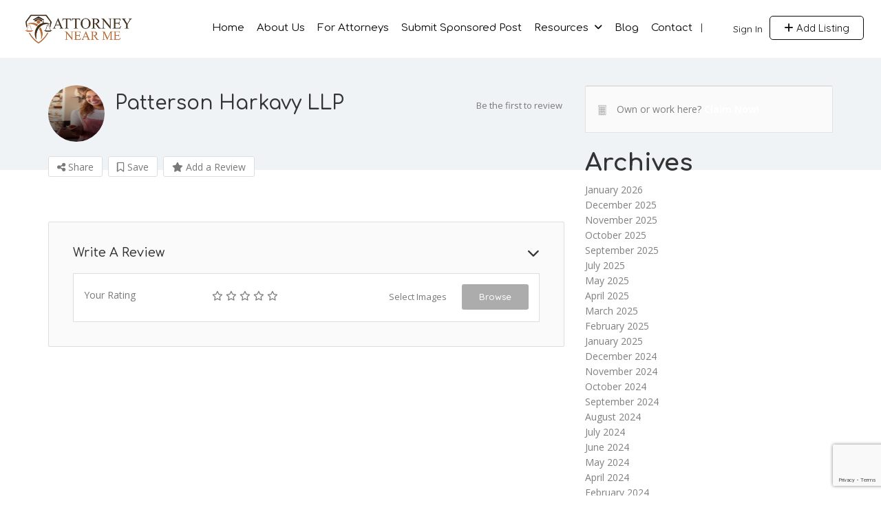

--- FILE ---
content_type: text/html; charset=UTF-8
request_url: https://attorneynearme.attorney/listing/patterson-harkavy-llp/
body_size: 36955
content:
<!DOCTYPE html>
<!--[if IE 7 ]>
<html class="ie7"> <![endif]-->
<!--[if IE 8 ]>
<html class="ie8"> <![endif]-->
<html lang="en-US">
<head>
    <meta charset="UTF-8">
    <!-- Mobile Meta -->
    <meta name="viewport" content="width=device-width, initial-scale=1">
    <meta http-equiv="Content-Type" content="text/html;charset=utf-8">
    <meta HTTP-EQUIV="CACHE-CONTROL" CONTENT="NO-CACHE"/>
	<link rel="shortcut icon" href="https://attorneynearme.attorney/wp-content/uploads/2022/03/favicon.png"/>	<meta name='robots' content='index, follow, max-image-preview:large, max-snippet:-1, max-video-preview:-1' />

	<!-- This site is optimized with the Yoast SEO plugin v26.8 - https://yoast.com/product/yoast-seo-wordpress/ -->
	<title>Patterson Harkavy LLP - Find The Best Attorney Near You</title>
<link data-rocket-preload as="style" href="https://fonts.googleapis.com/css?family=Rock%20Salt%7CQuicksand%7CQuicksand%3A300%2C400%2C500%2C600%2C700%7CComfortaa%3A300%2C400%2C500%2C600%2C700%7COpen%20Sans%3A300%2C400%2C500%2C600%2C700%2C800%2C300italic%2C400italic%2C500italic%2C600italic%2C700italic%2C800italic&#038;display=swap" rel="preload">
<link href="https://fonts.googleapis.com/css?family=Rock%20Salt%7CQuicksand%7CQuicksand%3A300%2C400%2C500%2C600%2C700%7CComfortaa%3A300%2C400%2C500%2C600%2C700%7COpen%20Sans%3A300%2C400%2C500%2C600%2C700%2C800%2C300italic%2C400italic%2C500italic%2C600italic%2C700italic%2C800italic&#038;display=swap" media="print" onload="this.media=&#039;all&#039;" rel="stylesheet">
<noscript><link rel="stylesheet" href="https://fonts.googleapis.com/css?family=Rock%20Salt%7CQuicksand%7CQuicksand%3A300%2C400%2C500%2C600%2C700%7CComfortaa%3A300%2C400%2C500%2C600%2C700%7COpen%20Sans%3A300%2C400%2C500%2C600%2C700%2C800%2C300italic%2C400italic%2C500italic%2C600italic%2C700italic%2C800italic&#038;display=swap"></noscript>
	<link rel="canonical" href="https://attorneynearme.attorney/listing/patterson-harkavy-llp/" />
	<meta property="og:locale" content="en_US" />
	<meta property="og:type" content="article" />
	<meta property="og:title" content="Patterson Harkavy LLP - Find The Best Attorney Near You" />
	<meta property="og:url" content="https://attorneynearme.attorney/listing/patterson-harkavy-llp/" />
	<meta property="og:site_name" content="Find The Best Attorney Near You" />
	<meta name="twitter:card" content="summary_large_image" />
	<script type="application/ld+json" class="yoast-schema-graph">{"@context":"https://schema.org","@graph":[{"@type":"WebPage","@id":"https://attorneynearme.attorney/listing/patterson-harkavy-llp/","url":"https://attorneynearme.attorney/listing/patterson-harkavy-llp/","name":"Patterson Harkavy LLP - Find The Best Attorney Near You","isPartOf":{"@id":"https://attorneynearme.attorney/#website"},"datePublished":"2022-03-03T13:41:45+00:00","breadcrumb":{"@id":"https://attorneynearme.attorney/listing/patterson-harkavy-llp/#breadcrumb"},"inLanguage":"en-US","potentialAction":[{"@type":"ReadAction","target":["https://attorneynearme.attorney/listing/patterson-harkavy-llp/"]}]},{"@type":"BreadcrumbList","@id":"https://attorneynearme.attorney/listing/patterson-harkavy-llp/#breadcrumb","itemListElement":[{"@type":"ListItem","position":1,"name":"Home","item":"https://attorneynearme.attorney/"},{"@type":"ListItem","position":2,"name":"Patterson Harkavy LLP"}]},{"@type":"WebSite","@id":"https://attorneynearme.attorney/#website","url":"https://attorneynearme.attorney/","name":"Find The Best Attorney Near You","description":"Attorney listing directory to locate the best in your area","publisher":{"@id":"https://attorneynearme.attorney/#organization"},"potentialAction":[{"@type":"SearchAction","target":{"@type":"EntryPoint","urlTemplate":"https://attorneynearme.attorney/?s={search_term_string}"},"query-input":{"@type":"PropertyValueSpecification","valueRequired":true,"valueName":"search_term_string"}}],"inLanguage":"en-US"},{"@type":"Organization","@id":"https://attorneynearme.attorney/#organization","name":"Attorney Near Me Directory","url":"https://attorneynearme.attorney/","logo":{"@type":"ImageObject","inLanguage":"en-US","@id":"https://attorneynearme.attorney/#/schema/logo/image/","url":"https://attorneynearme.attorney/wp-content/uploads/2022/03/favicon.png","contentUrl":"https://attorneynearme.attorney/wp-content/uploads/2022/03/favicon.png","width":88,"height":96,"caption":"Attorney Near Me Directory"},"image":{"@id":"https://attorneynearme.attorney/#/schema/logo/image/"}}]}</script>
	<!-- / Yoast SEO plugin. -->


<link rel='dns-prefetch' href='//maps.googleapis.com' />
<link rel='dns-prefetch' href='//html5shim.googlecode.com' />
<link rel='dns-prefetch' href='//www.google.com' />
<link rel='dns-prefetch' href='//www.googletagmanager.com' />
<link rel='dns-prefetch' href='//fonts.googleapis.com' />
<link rel='dns-prefetch' href='//hcaptcha.com' />
<link href='https://fonts.gstatic.com' crossorigin rel='preconnect' />
<link rel="alternate" type="application/rss+xml" title="Find The Best Attorney Near You &raquo; Feed" href="https://attorneynearme.attorney/feed/" />
<link rel="alternate" type="application/rss+xml" title="Find The Best Attorney Near You &raquo; Comments Feed" href="https://attorneynearme.attorney/comments/feed/" />
<link rel="alternate" type="application/rss+xml" title="Find The Best Attorney Near You &raquo; Patterson Harkavy LLP Comments Feed" href="https://attorneynearme.attorney/listing/patterson-harkavy-llp/feed/" />
<link rel="alternate" title="oEmbed (JSON)" type="application/json+oembed" href="https://attorneynearme.attorney/wp-json/oembed/1.0/embed?url=https%3A%2F%2Fattorneynearme.attorney%2Flisting%2Fpatterson-harkavy-llp%2F" />
<link rel="alternate" title="oEmbed (XML)" type="text/xml+oembed" href="https://attorneynearme.attorney/wp-json/oembed/1.0/embed?url=https%3A%2F%2Fattorneynearme.attorney%2Flisting%2Fpatterson-harkavy-llp%2F&#038;format=xml" />
<style id='wp-img-auto-sizes-contain-inline-css' type='text/css'>
img:is([sizes=auto i],[sizes^="auto," i]){contain-intrinsic-size:3000px 1500px}
/*# sourceURL=wp-img-auto-sizes-contain-inline-css */
</style>
<style id='wp-emoji-styles-inline-css' type='text/css'>

	img.wp-smiley, img.emoji {
		display: inline !important;
		border: none !important;
		box-shadow: none !important;
		height: 1em !important;
		width: 1em !important;
		margin: 0 0.07em !important;
		vertical-align: -0.1em !important;
		background: none !important;
		padding: 0 !important;
	}
/*# sourceURL=wp-emoji-styles-inline-css */
</style>
<link rel='stylesheet' id='wp-block-library-css' href='https://attorneynearme.attorney/wp-includes/css/dist/block-library/style.min.css?ver=6.9' type='text/css' media='all' />
<style id='classic-theme-styles-inline-css' type='text/css'>
/*! This file is auto-generated */
.wp-block-button__link{color:#fff;background-color:#32373c;border-radius:9999px;box-shadow:none;text-decoration:none;padding:calc(.667em + 2px) calc(1.333em + 2px);font-size:1.125em}.wp-block-file__button{background:#32373c;color:#fff;text-decoration:none}
/*# sourceURL=/wp-includes/css/classic-themes.min.css */
</style>
<style id='global-styles-inline-css' type='text/css'>
:root{--wp--preset--aspect-ratio--square: 1;--wp--preset--aspect-ratio--4-3: 4/3;--wp--preset--aspect-ratio--3-4: 3/4;--wp--preset--aspect-ratio--3-2: 3/2;--wp--preset--aspect-ratio--2-3: 2/3;--wp--preset--aspect-ratio--16-9: 16/9;--wp--preset--aspect-ratio--9-16: 9/16;--wp--preset--color--black: #000000;--wp--preset--color--cyan-bluish-gray: #abb8c3;--wp--preset--color--white: #ffffff;--wp--preset--color--pale-pink: #f78da7;--wp--preset--color--vivid-red: #cf2e2e;--wp--preset--color--luminous-vivid-orange: #ff6900;--wp--preset--color--luminous-vivid-amber: #fcb900;--wp--preset--color--light-green-cyan: #7bdcb5;--wp--preset--color--vivid-green-cyan: #00d084;--wp--preset--color--pale-cyan-blue: #8ed1fc;--wp--preset--color--vivid-cyan-blue: #0693e3;--wp--preset--color--vivid-purple: #9b51e0;--wp--preset--gradient--vivid-cyan-blue-to-vivid-purple: linear-gradient(135deg,rgb(6,147,227) 0%,rgb(155,81,224) 100%);--wp--preset--gradient--light-green-cyan-to-vivid-green-cyan: linear-gradient(135deg,rgb(122,220,180) 0%,rgb(0,208,130) 100%);--wp--preset--gradient--luminous-vivid-amber-to-luminous-vivid-orange: linear-gradient(135deg,rgb(252,185,0) 0%,rgb(255,105,0) 100%);--wp--preset--gradient--luminous-vivid-orange-to-vivid-red: linear-gradient(135deg,rgb(255,105,0) 0%,rgb(207,46,46) 100%);--wp--preset--gradient--very-light-gray-to-cyan-bluish-gray: linear-gradient(135deg,rgb(238,238,238) 0%,rgb(169,184,195) 100%);--wp--preset--gradient--cool-to-warm-spectrum: linear-gradient(135deg,rgb(74,234,220) 0%,rgb(151,120,209) 20%,rgb(207,42,186) 40%,rgb(238,44,130) 60%,rgb(251,105,98) 80%,rgb(254,248,76) 100%);--wp--preset--gradient--blush-light-purple: linear-gradient(135deg,rgb(255,206,236) 0%,rgb(152,150,240) 100%);--wp--preset--gradient--blush-bordeaux: linear-gradient(135deg,rgb(254,205,165) 0%,rgb(254,45,45) 50%,rgb(107,0,62) 100%);--wp--preset--gradient--luminous-dusk: linear-gradient(135deg,rgb(255,203,112) 0%,rgb(199,81,192) 50%,rgb(65,88,208) 100%);--wp--preset--gradient--pale-ocean: linear-gradient(135deg,rgb(255,245,203) 0%,rgb(182,227,212) 50%,rgb(51,167,181) 100%);--wp--preset--gradient--electric-grass: linear-gradient(135deg,rgb(202,248,128) 0%,rgb(113,206,126) 100%);--wp--preset--gradient--midnight: linear-gradient(135deg,rgb(2,3,129) 0%,rgb(40,116,252) 100%);--wp--preset--font-size--small: 13px;--wp--preset--font-size--medium: 20px;--wp--preset--font-size--large: 36px;--wp--preset--font-size--x-large: 42px;--wp--preset--spacing--20: 0.44rem;--wp--preset--spacing--30: 0.67rem;--wp--preset--spacing--40: 1rem;--wp--preset--spacing--50: 1.5rem;--wp--preset--spacing--60: 2.25rem;--wp--preset--spacing--70: 3.38rem;--wp--preset--spacing--80: 5.06rem;--wp--preset--shadow--natural: 6px 6px 9px rgba(0, 0, 0, 0.2);--wp--preset--shadow--deep: 12px 12px 50px rgba(0, 0, 0, 0.4);--wp--preset--shadow--sharp: 6px 6px 0px rgba(0, 0, 0, 0.2);--wp--preset--shadow--outlined: 6px 6px 0px -3px rgb(255, 255, 255), 6px 6px rgb(0, 0, 0);--wp--preset--shadow--crisp: 6px 6px 0px rgb(0, 0, 0);}:where(.is-layout-flex){gap: 0.5em;}:where(.is-layout-grid){gap: 0.5em;}body .is-layout-flex{display: flex;}.is-layout-flex{flex-wrap: wrap;align-items: center;}.is-layout-flex > :is(*, div){margin: 0;}body .is-layout-grid{display: grid;}.is-layout-grid > :is(*, div){margin: 0;}:where(.wp-block-columns.is-layout-flex){gap: 2em;}:where(.wp-block-columns.is-layout-grid){gap: 2em;}:where(.wp-block-post-template.is-layout-flex){gap: 1.25em;}:where(.wp-block-post-template.is-layout-grid){gap: 1.25em;}.has-black-color{color: var(--wp--preset--color--black) !important;}.has-cyan-bluish-gray-color{color: var(--wp--preset--color--cyan-bluish-gray) !important;}.has-white-color{color: var(--wp--preset--color--white) !important;}.has-pale-pink-color{color: var(--wp--preset--color--pale-pink) !important;}.has-vivid-red-color{color: var(--wp--preset--color--vivid-red) !important;}.has-luminous-vivid-orange-color{color: var(--wp--preset--color--luminous-vivid-orange) !important;}.has-luminous-vivid-amber-color{color: var(--wp--preset--color--luminous-vivid-amber) !important;}.has-light-green-cyan-color{color: var(--wp--preset--color--light-green-cyan) !important;}.has-vivid-green-cyan-color{color: var(--wp--preset--color--vivid-green-cyan) !important;}.has-pale-cyan-blue-color{color: var(--wp--preset--color--pale-cyan-blue) !important;}.has-vivid-cyan-blue-color{color: var(--wp--preset--color--vivid-cyan-blue) !important;}.has-vivid-purple-color{color: var(--wp--preset--color--vivid-purple) !important;}.has-black-background-color{background-color: var(--wp--preset--color--black) !important;}.has-cyan-bluish-gray-background-color{background-color: var(--wp--preset--color--cyan-bluish-gray) !important;}.has-white-background-color{background-color: var(--wp--preset--color--white) !important;}.has-pale-pink-background-color{background-color: var(--wp--preset--color--pale-pink) !important;}.has-vivid-red-background-color{background-color: var(--wp--preset--color--vivid-red) !important;}.has-luminous-vivid-orange-background-color{background-color: var(--wp--preset--color--luminous-vivid-orange) !important;}.has-luminous-vivid-amber-background-color{background-color: var(--wp--preset--color--luminous-vivid-amber) !important;}.has-light-green-cyan-background-color{background-color: var(--wp--preset--color--light-green-cyan) !important;}.has-vivid-green-cyan-background-color{background-color: var(--wp--preset--color--vivid-green-cyan) !important;}.has-pale-cyan-blue-background-color{background-color: var(--wp--preset--color--pale-cyan-blue) !important;}.has-vivid-cyan-blue-background-color{background-color: var(--wp--preset--color--vivid-cyan-blue) !important;}.has-vivid-purple-background-color{background-color: var(--wp--preset--color--vivid-purple) !important;}.has-black-border-color{border-color: var(--wp--preset--color--black) !important;}.has-cyan-bluish-gray-border-color{border-color: var(--wp--preset--color--cyan-bluish-gray) !important;}.has-white-border-color{border-color: var(--wp--preset--color--white) !important;}.has-pale-pink-border-color{border-color: var(--wp--preset--color--pale-pink) !important;}.has-vivid-red-border-color{border-color: var(--wp--preset--color--vivid-red) !important;}.has-luminous-vivid-orange-border-color{border-color: var(--wp--preset--color--luminous-vivid-orange) !important;}.has-luminous-vivid-amber-border-color{border-color: var(--wp--preset--color--luminous-vivid-amber) !important;}.has-light-green-cyan-border-color{border-color: var(--wp--preset--color--light-green-cyan) !important;}.has-vivid-green-cyan-border-color{border-color: var(--wp--preset--color--vivid-green-cyan) !important;}.has-pale-cyan-blue-border-color{border-color: var(--wp--preset--color--pale-cyan-blue) !important;}.has-vivid-cyan-blue-border-color{border-color: var(--wp--preset--color--vivid-cyan-blue) !important;}.has-vivid-purple-border-color{border-color: var(--wp--preset--color--vivid-purple) !important;}.has-vivid-cyan-blue-to-vivid-purple-gradient-background{background: var(--wp--preset--gradient--vivid-cyan-blue-to-vivid-purple) !important;}.has-light-green-cyan-to-vivid-green-cyan-gradient-background{background: var(--wp--preset--gradient--light-green-cyan-to-vivid-green-cyan) !important;}.has-luminous-vivid-amber-to-luminous-vivid-orange-gradient-background{background: var(--wp--preset--gradient--luminous-vivid-amber-to-luminous-vivid-orange) !important;}.has-luminous-vivid-orange-to-vivid-red-gradient-background{background: var(--wp--preset--gradient--luminous-vivid-orange-to-vivid-red) !important;}.has-very-light-gray-to-cyan-bluish-gray-gradient-background{background: var(--wp--preset--gradient--very-light-gray-to-cyan-bluish-gray) !important;}.has-cool-to-warm-spectrum-gradient-background{background: var(--wp--preset--gradient--cool-to-warm-spectrum) !important;}.has-blush-light-purple-gradient-background{background: var(--wp--preset--gradient--blush-light-purple) !important;}.has-blush-bordeaux-gradient-background{background: var(--wp--preset--gradient--blush-bordeaux) !important;}.has-luminous-dusk-gradient-background{background: var(--wp--preset--gradient--luminous-dusk) !important;}.has-pale-ocean-gradient-background{background: var(--wp--preset--gradient--pale-ocean) !important;}.has-electric-grass-gradient-background{background: var(--wp--preset--gradient--electric-grass) !important;}.has-midnight-gradient-background{background: var(--wp--preset--gradient--midnight) !important;}.has-small-font-size{font-size: var(--wp--preset--font-size--small) !important;}.has-medium-font-size{font-size: var(--wp--preset--font-size--medium) !important;}.has-large-font-size{font-size: var(--wp--preset--font-size--large) !important;}.has-x-large-font-size{font-size: var(--wp--preset--font-size--x-large) !important;}
:where(.wp-block-post-template.is-layout-flex){gap: 1.25em;}:where(.wp-block-post-template.is-layout-grid){gap: 1.25em;}
:where(.wp-block-term-template.is-layout-flex){gap: 1.25em;}:where(.wp-block-term-template.is-layout-grid){gap: 1.25em;}
:where(.wp-block-columns.is-layout-flex){gap: 2em;}:where(.wp-block-columns.is-layout-grid){gap: 2em;}
:root :where(.wp-block-pullquote){font-size: 1.5em;line-height: 1.6;}
/*# sourceURL=global-styles-inline-css */
</style>
<link rel='stylesheet' id='bootstrap-css' href='https://attorneynearme.attorney/wp-content/themes/listingpro/assets/lib/bootstrap/css/bootstrap.min.css?ver=6.9' type='text/css' media='all' />
<link rel='stylesheet' id='Magnific-Popup-css' href='https://attorneynearme.attorney/wp-content/themes/listingpro/assets/lib/Magnific-Popup-master/magnific-popup.css?ver=6.9' type='text/css' media='all' />
<link rel='stylesheet' id='popup-component-css' href='https://attorneynearme.attorney/wp-content/themes/listingpro/assets/lib/popup/css/component.css?ver=6.9' type='text/css' media='all' />
<link rel='stylesheet' id='Font-awesome-css' href='https://attorneynearme.attorney/wp-content/themes/listingpro/assets/lib/font-awesome/css/font-awesome.min.css?ver=6.9' type='text/css' media='all' />
<link rel='stylesheet' id='Mmenu-css' href='https://attorneynearme.attorney/wp-content/themes/listingpro/assets/lib/jquerym.menu/css/jquery.mmenu.all.css?ver=6.9' type='text/css' media='all' />
<link rel='stylesheet' id='MapBox-css' href='https://attorneynearme.attorney/wp-content/cache/background-css/1/attorneynearme.attorney/wp-content/themes/listingpro/assets/css/mapbox.css?ver=6.9&wpr_t=1770018990' type='text/css' media='all' />
<link rel='stylesheet' id='Chosen-css' href='https://attorneynearme.attorney/wp-content/cache/background-css/1/attorneynearme.attorney/wp-content/themes/listingpro/assets/lib/chosen/chosen.css?ver=6.9&wpr_t=1770018990' type='text/css' media='all' />
<link rel='stylesheet' id='bootstrap-datetimepicker-css-css' href='https://attorneynearme.attorney/wp-content/themes/listingpro/assets/css/bootstrap-datetimepicker.min.css?ver=6.9' type='text/css' media='all' />
<link rel='stylesheet' id='Slick-css-css' href='https://attorneynearme.attorney/wp-content/themes/listingpro/assets/lib/slick/slick.css?ver=6.9' type='text/css' media='all' />
<link rel='stylesheet' id='Slick-theme-css' href='https://attorneynearme.attorney/wp-content/cache/background-css/1/attorneynearme.attorney/wp-content/themes/listingpro/assets/lib/slick/slick-theme.css?ver=6.9&wpr_t=1770018990' type='text/css' media='all' />
<link rel='stylesheet' id='css-prettyphoto-css' href='https://attorneynearme.attorney/wp-content/cache/background-css/1/attorneynearme.attorney/wp-content/themes/listingpro/assets/css/prettyphoto.css?ver=6.9&wpr_t=1770018990' type='text/css' media='all' />
<link rel='stylesheet' id='jquery-ui-css' href='https://attorneynearme.attorney/wp-content/cache/background-css/1/attorneynearme.attorney/wp-content/themes/listingpro/assets/css/jquery-ui.css?ver=6.9&wpr_t=1770018990' type='text/css' media='all' />
<link rel='stylesheet' id='icon8-css' href='https://attorneynearme.attorney/wp-content/themes/listingpro/assets/lib/icon8/styles.min.css?ver=6.9' type='text/css' media='all' />
<link rel='stylesheet' id='Color-css' href='https://attorneynearme.attorney/wp-content/themes/listingpro/assets/css/colors.css?ver=6.9' type='text/css' media='all' />
<link rel='stylesheet' id='custom-font-css' href='https://attorneynearme.attorney/wp-content/themes/listingpro/assets/css/font.css?ver=6.9' type='text/css' media='all' />
<link rel='stylesheet' id='fontawesome-all-css' href='https://attorneynearme.attorney/wp-content/themes/listingpro/assets/lib/fontawesome/css/all.css?ver=6.9' type='text/css' media='all' />
<link rel='stylesheet' id='Main-css' href='https://attorneynearme.attorney/wp-content/cache/background-css/1/attorneynearme.attorney/wp-content/themes/listingpro/assets/css/main.css?ver=6.9&wpr_t=1770018990' type='text/css' media='all' />
<link rel='stylesheet' id='Responsive-css' href='https://attorneynearme.attorney/wp-content/cache/background-css/1/attorneynearme.attorney/wp-content/themes/listingpro/assets/css/responsive.css?ver=6.9&wpr_t=1770018990' type='text/css' media='all' />
<link rel='stylesheet' id='select2-css' href='https://attorneynearme.attorney/wp-content/themes/listingpro/assets/css/select2.css?ver=6.9' type='text/css' media='all' />
<link rel='stylesheet' id='dynamiclocation-css' href='https://attorneynearme.attorney/wp-content/cache/background-css/1/attorneynearme.attorney/wp-content/themes/listingpro/assets/css/city-autocomplete.css?ver=6.9&wpr_t=1770018990' type='text/css' media='all' />
<link rel='stylesheet' id='lp-body-overlay-css' href='https://attorneynearme.attorney/wp-content/cache/background-css/1/attorneynearme.attorney/wp-content/themes/listingpro/assets/css/common.loading.css?ver=6.9&wpr_t=1770018990' type='text/css' media='all' />
<link rel='stylesheet' id='bootstrapslider-css' href='https://attorneynearme.attorney/wp-content/themes/listingpro/assets/lib/bootstrap/css/bootstrap-slider.css?ver=6.9' type='text/css' media='all' />
<link rel='stylesheet' id='mourisjs-css' href='https://attorneynearme.attorney/wp-content/themes/listingpro/assets/css/morris.css?ver=6.9' type='text/css' media='all' />
<link rel='stylesheet' id='listingpro-css' href='https://attorneynearme.attorney/wp-content/themes/listingpro/style.css?ver=6.9' type='text/css' media='all' />


<link rel='stylesheet' id='version2-countdown-css' href='https://attorneynearme.attorney/wp-content/themes/listingpro/assets/lib/countdown/flipclock.css?ver=6.9' type='text/css' media='all' />
<link rel='stylesheet' id='version2-styles-css' href='https://attorneynearme.attorney/wp-content/cache/background-css/1/attorneynearme.attorney/wp-content/themes/listingpro/assets/css/main-new.css?ver=6.9&wpr_t=1770018990' type='text/css' media='all' />
<link rel='stylesheet' id='version2-colors-css' href='https://attorneynearme.attorney/wp-content/themes/listingpro/assets/css/colors-new.css?ver=6.9' type='text/css' media='all' />
<link rel='stylesheet' id='elementskit-parallax-style-css' href='https://attorneynearme.attorney/wp-content/plugins/elementskit/modules/parallax/assets/css/style.css?ver=3.5.0' type='text/css' media='all' />
<link rel='stylesheet' id='LP_dynamic_php_css-css' href='https://attorneynearme.attorney/wp-content/cache/background-css/1/attorneynearme.attorney/wp-content/themes/listingpro/assets/css/dynamic-css.css?ver=6.9&wpr_t=1770018990' type='text/css' media='all' />
<link rel='stylesheet' id='ekit-widget-styles-css' href='https://attorneynearme.attorney/wp-content/cache/background-css/1/attorneynearme.attorney/wp-content/plugins/elementskit-lite/widgets/init/assets/css/widget-styles.css?ver=3.7.8&wpr_t=1770018990' type='text/css' media='all' />
<link rel='stylesheet' id='ekit-widget-styles-pro-css' href='https://attorneynearme.attorney/wp-content/plugins/elementskit/widgets/init/assets/css/widget-styles-pro.css?ver=3.5.0' type='text/css' media='all' />
<link rel='stylesheet' id='ekit-responsive-css' href='https://attorneynearme.attorney/wp-content/plugins/elementskit-lite/widgets/init/assets/css/responsive.css?ver=3.7.8' type='text/css' media='all' />
<link rel='stylesheet' id='elementor-frontend-css' href='https://attorneynearme.attorney/wp-content/plugins/elementor/assets/css/frontend.min.css?ver=3.34.4' type='text/css' media='all' />
<link rel='stylesheet' id='eael-general-css' href='https://attorneynearme.attorney/wp-content/plugins/essential-addons-for-elementor-lite/assets/front-end/css/view/general.min.css?ver=6.5.9' type='text/css' media='all' />
<noscript></noscript><style id='rocket-lazyload-inline-css' type='text/css'>
.rll-youtube-player{position:relative;padding-bottom:56.23%;height:0;overflow:hidden;max-width:100%;}.rll-youtube-player:focus-within{outline: 2px solid currentColor;outline-offset: 5px;}.rll-youtube-player iframe{position:absolute;top:0;left:0;width:100%;height:100%;z-index:100;background:0 0}.rll-youtube-player img{bottom:0;display:block;left:0;margin:auto;max-width:100%;width:100%;position:absolute;right:0;top:0;border:none;height:auto;-webkit-transition:.4s all;-moz-transition:.4s all;transition:.4s all}.rll-youtube-player img:hover{-webkit-filter:brightness(75%)}.rll-youtube-player .play{height:100%;width:100%;left:0;top:0;position:absolute;background:var(--wpr-bg-37925f3a-f778-41aa-9941-48b34d506c81) no-repeat center;background-color: transparent !important;cursor:pointer;border:none;}
/*# sourceURL=rocket-lazyload-inline-css */
</style>
<script type="text/javascript">
            window._nslDOMReady = (function () {
                const executedCallbacks = new Set();
            
                return function (callback) {
                    /**
                    * Third parties might dispatch DOMContentLoaded events, so we need to ensure that we only run our callback once!
                    */
                    if (executedCallbacks.has(callback)) return;
            
                    const wrappedCallback = function () {
                        if (executedCallbacks.has(callback)) return;
                        executedCallbacks.add(callback);
                        callback();
                    };
            
                    if (document.readyState === "complete" || document.readyState === "interactive") {
                        wrappedCallback();
                    } else {
                        document.addEventListener("DOMContentLoaded", wrappedCallback);
                    }
                };
            })();
        </script><script type="text/javascript" src="https://attorneynearme.attorney/wp-includes/js/jquery/jquery.min.js?ver=3.7.1" id="jquery-core-js"></script>
<script type="text/javascript" src="https://attorneynearme.attorney/wp-includes/js/jquery/jquery-migrate.min.js?ver=3.4.1" id="jquery-migrate-js"></script>
<script type="text/javascript" id="ajax-login-script-js-extra">
/* <![CDATA[ */
var ajax_login_object = {"ajaxurl":"https://attorneynearme.attorney/wp-admin/admin-ajax.php","redirecturl":"https://attorneynearme.attorney/listing/patterson-harkavy-llp/","loadingmessage":"\u003Cspan class=\"alert alert-info\"\u003EPlease wait...\u003Ci class=\"fa fa-spinner fa-spin\"\u003E\u003C/i\u003E\u003C/span\u003E"};
//# sourceURL=ajax-login-script-js-extra
/* ]]> */
</script>
<script type="text/javascript" src="https://attorneynearme.attorney/wp-content/themes/listingpro/assets/js/login.js?ver=6.9" id="ajax-login-script-js"></script>
<script type="text/javascript" id="search-ajax-script-js-extra">
/* <![CDATA[ */
var ajax_search_term_object = {"ajaxurl":"https://attorneynearme.attorney/wp-admin/admin-ajax.php","noresult":"Most recent ","listing":" Listings","resultfor":"Results For"};
//# sourceURL=search-ajax-script-js-extra
/* ]]> */
</script>
<script type="text/javascript" src="https://attorneynearme.attorney/wp-content/themes/listingpro/assets/js/search-ajax.js?ver=6.9" id="search-ajax-script-js"></script>
<script type="text/javascript" id="ajax-single-ajax-js-extra">
/* <![CDATA[ */
var single_ajax_object = {"ajaxurl":"https://attorneynearme.attorney/wp-admin/admin-ajax.php"};
//# sourceURL=ajax-single-ajax-js-extra
/* ]]> */
</script>
<script type="text/javascript" src="https://attorneynearme.attorney/wp-content/themes/listingpro/assets/js/single-ajax.js?ver=6.9" id="ajax-single-ajax-js"></script>
<script type="text/javascript" id="ajax-approvereview-script-js-extra">
/* <![CDATA[ */
var ajax_approvereview_object = {"ajaxurl":"https://attorneynearme.attorney/wp-admin/admin-ajax.php"};
//# sourceURL=ajax-approvereview-script-js-extra
/* ]]> */
</script>
<script type="text/javascript" src="https://attorneynearme.attorney/wp-content/themes/listingpro/assets/js/approve-review.js?ver=6.9" id="ajax-approvereview-script-js"></script>
<script type="text/javascript" id="listingpro_home_map-js-extra">
/* <![CDATA[ */
var listingpro_home_map_object = {"ajaxurl":"https://attorneynearme.attorney/wp-admin/admin-ajax.php"};
//# sourceURL=listingpro_home_map-js-extra
/* ]]> */
</script>
<script type="text/javascript" src="https://attorneynearme.attorney/wp-content/themes/listingpro/assets/js/home-map.js?ver=6.9" id="listingpro_home_map-js"></script>
<script type="text/javascript" id="ajax-needlogin-ajax-js-extra">
/* <![CDATA[ */
var needlogin_object = {"ajaxurl":"https://attorneynearme.attorney/wp-admin/admin-ajax.php"};
//# sourceURL=ajax-needlogin-ajax-js-extra
/* ]]> */
</script>
<script type="text/javascript" src="https://attorneynearme.attorney/wp-content/themes/listingpro/assets/js/needlogin-ajax.js?ver=6.9" id="ajax-needlogin-ajax-js"></script>
<script type="text/javascript" src="https://attorneynearme.attorney/wp-content/themes/listingpro/assets/js/checkout.js?ver=6.9" id="stripejs-js"></script>
<script type="text/javascript" src="https://attorneynearme.attorney/wp-content/plugins/listingpro-plugin/assets/js/main.js?ver=6.9" id="main-js"></script>
<script type="text/javascript" id="review-submit-ajax-js-extra">
/* <![CDATA[ */
var ajax_review_object = {"ajaxurl":"https://attorneynearme.attorney/wp-admin/admin-ajax.php"};
//# sourceURL=review-submit-ajax-js-extra
/* ]]> */
</script>
<script type="text/javascript" src="https://attorneynearme.attorney/wp-content/themes/listingpro/assets/js/review-submit.js?ver=6.9" id="review-submit-ajax-js"></script>
<script type="text/javascript" src="https://maps.googleapis.com/maps/api/js?key=AIzaSyDpsKTbfYmkgKqt98hPI_9vNzcF3YTkW9s&amp;libraries=places&amp;ver=6.9" id="mapsjs-js"></script>
<script type="text/javascript" src="https://attorneynearme.attorney/wp-content/themes/listingpro/assets/js/raphael-min.js?ver=6.9" id="raphelmin-js"></script>
<script type="text/javascript" src="https://attorneynearme.attorney/wp-content/themes/listingpro/assets/js/morris.js?ver=6.9" id="morisjs-js"></script>
<script type="text/javascript" src="https://attorneynearme.attorney/wp-content/plugins/elementskit/modules/parallax/assets/js/jarallax.js?ver=3.5.0" id="jarallax-js"></script>
<script type="text/javascript" id="ajax-term-script-js-extra">
/* <![CDATA[ */
var ajax_term_object = {"ajaxurl":"https://attorneynearme.attorney/wp-admin/admin-ajax.php"};
//# sourceURL=ajax-term-script-js-extra
/* ]]> */
</script>
<script type="text/javascript" src="https://attorneynearme.attorney/wp-content/plugins/listingpro-plugin/assets/js/child-term.js?ver=6.9" id="ajax-term-script-js"></script>
<script type="text/javascript" src="https://www.google.com/recaptcha/api.js?render=6LdRb30oAAAAAEAlMvCisucVzd88Xr83emIWSWnX&amp;ver=1" id="recaptcha-js"></script>

<!-- Google tag (gtag.js) snippet added by Site Kit -->
<!-- Google Analytics snippet added by Site Kit -->
<script type="text/javascript" src="https://www.googletagmanager.com/gtag/js?id=GT-KT5CFLL" id="google_gtagjs-js" async></script>
<script type="text/javascript" id="google_gtagjs-js-after">
/* <![CDATA[ */
window.dataLayer = window.dataLayer || [];function gtag(){dataLayer.push(arguments);}
gtag("set","linker",{"domains":["attorneynearme.attorney"]});
gtag("js", new Date());
gtag("set", "developer_id.dZTNiMT", true);
gtag("config", "GT-KT5CFLL");
//# sourceURL=google_gtagjs-js-after
/* ]]> */
</script>
<script type="text/javascript" src="https://attorneynearme.attorney/wp-content/plugins/happy-elementor-addons/assets/vendor/dom-purify/purify.min.js?ver=3.1.6" id="dom-purify-js"></script>
<link rel="https://api.w.org/" href="https://attorneynearme.attorney/wp-json/" /><link rel="alternate" title="JSON" type="application/json" href="https://attorneynearme.attorney/wp-json/wp/v2/listing/676" /><link rel="EditURI" type="application/rsd+xml" title="RSD" href="https://attorneynearme.attorney/xmlrpc.php?rsd" />
<meta name="generator" content="WordPress 6.9" />
<link rel='shortlink' href='https://attorneynearme.attorney/?p=676' />
<meta name="generator" content="Redux 4.5.10" /><meta name="generator" content="Site Kit by Google 1.171.0" />		<script type="text/javascript">
			var _statcounter = _statcounter || [];
			_statcounter.push({"tags": {"author": "Attorney Near Me"}});
		</script>
		<style>
.h-captcha{position:relative;display:block;margin-bottom:2rem;padding:0;clear:both}.h-captcha[data-size="normal"]{width:302px;height:76px}.h-captcha[data-size="compact"]{width:158px;height:138px}.h-captcha[data-size="invisible"]{display:none}.h-captcha iframe{z-index:1}.h-captcha::before{content:"";display:block;position:absolute;top:0;left:0;background:var(--wpr-bg-e8d47b21-66b9-4565-8b55-a28334c5d086) no-repeat;border:1px solid #fff0;border-radius:4px;box-sizing:border-box}.h-captcha::after{content:"The hCaptcha loading is delayed until user interaction.";font-family:-apple-system,system-ui,BlinkMacSystemFont,"Segoe UI",Roboto,Oxygen,Ubuntu,"Helvetica Neue",Arial,sans-serif;font-size:10px;font-weight:500;position:absolute;top:0;bottom:0;left:0;right:0;box-sizing:border-box;color:#bf1722;opacity:0}.h-captcha:not(:has(iframe))::after{animation:hcap-msg-fade-in .3s ease forwards;animation-delay:2s}.h-captcha:has(iframe)::after{animation:none;opacity:0}@keyframes hcap-msg-fade-in{to{opacity:1}}.h-captcha[data-size="normal"]::before{width:302px;height:76px;background-position:93.8% 28%}.h-captcha[data-size="normal"]::after{width:302px;height:76px;display:flex;flex-wrap:wrap;align-content:center;line-height:normal;padding:0 75px 0 10px}.h-captcha[data-size="compact"]::before{width:158px;height:138px;background-position:49.9% 78.8%}.h-captcha[data-size="compact"]::after{width:158px;height:138px;text-align:center;line-height:normal;padding:24px 10px 10px 10px}.h-captcha[data-theme="light"]::before,body.is-light-theme .h-captcha[data-theme="auto"]::before,.h-captcha[data-theme="auto"]::before{background-color:#fafafa;border:1px solid #e0e0e0}.h-captcha[data-theme="dark"]::before,body.is-dark-theme .h-captcha[data-theme="auto"]::before,html.wp-dark-mode-active .h-captcha[data-theme="auto"]::before,html.drdt-dark-mode .h-captcha[data-theme="auto"]::before{background-image:var(--wpr-bg-721e23bb-cd8c-4ba8-abf6-47ed67490906);background-repeat:no-repeat;background-color:#333;border:1px solid #f5f5f5}@media (prefers-color-scheme:dark){.h-captcha[data-theme="auto"]::before{background-image:url(https://attorneynearme.attorney/wp-content/plugins/hcaptcha-for-forms-and-more/assets/images/hcaptcha-div-logo-white.svg);background-repeat:no-repeat;background-color:#333;border:1px solid #f5f5f5}}.h-captcha[data-theme="custom"]::before{background-color:initial}.h-captcha[data-size="invisible"]::before,.h-captcha[data-size="invisible"]::after{display:none}.h-captcha iframe{position:relative}div[style*="z-index: 2147483647"] div[style*="border-width: 11px"][style*="position: absolute"][style*="pointer-events: none"]{border-style:none}
</style>
<style>
.elementor-widget-login .h-captcha{margin-bottom:0}
</style>
<meta name="generator" content="Elementor 3.34.4; features: additional_custom_breakpoints; settings: css_print_method-external, google_font-enabled, font_display-auto">

			<script type="text/javascript">
				var elementskit_module_parallax_url = "https://attorneynearme.attorney/wp-content/plugins/elementskit/modules/parallax/"
			</script>
					<style>
				.e-con.e-parent:nth-of-type(n+4):not(.e-lazyloaded):not(.e-no-lazyload),
				.e-con.e-parent:nth-of-type(n+4):not(.e-lazyloaded):not(.e-no-lazyload) * {
					background-image: none !important;
				}
				@media screen and (max-height: 1024px) {
					.e-con.e-parent:nth-of-type(n+3):not(.e-lazyloaded):not(.e-no-lazyload),
					.e-con.e-parent:nth-of-type(n+3):not(.e-lazyloaded):not(.e-no-lazyload) * {
						background-image: none !important;
					}
				}
				@media screen and (max-height: 640px) {
					.e-con.e-parent:nth-of-type(n+2):not(.e-lazyloaded):not(.e-no-lazyload),
					.e-con.e-parent:nth-of-type(n+2):not(.e-lazyloaded):not(.e-no-lazyload) * {
						background-image: none !important;
					}
				}
			</style>
			<noscript><style>.lazyload[data-src]{display:none !important;}</style></noscript><style>.lazyload{background-image:none !important;}.lazyload:before{background-image:none !important;}</style><script async src="https://pagead2.googlesyndication.com/pagead/js/adsbygoogle.js?client=ca-pub-7593251215219101"
     crossorigin="anonymous"></script><script type="text/javascript">
                jQuery(document).ready(function(){

}); 
         </script>		<style type="text/css" id="wp-custom-css">
			

/** Start Template Kit CSS: Law Firm (css/customizer.css) **/

/** End Template Kit CSS: Law Firm (css/customizer.css) **/


.lp-header-middle, .lp-menu-bar.lp-header-full-width-st, .header-bg-color-class 
{
    background-color: #fff;
}

.lp-theme-loader {
    display: none;
}

.lp-price-free {
    background: #363f48;
}

.lp-price-main .lp-without-prc:hover, .lp-review-reply-btn, .lp-dashboard-new .sidebar-nav>.sidebar-brand, .lp-public-reply-btn a:hover, .lp-public-reply-btn a:focus {
    background-color: #363f48 !important;
}

.lp-header-full-width .lp-add-listing-btn ul li a:hover, .lp-header-middle .lp-header-add-btn a:hover {
    background-color: #fff;
    color: #333 !important;
    border-color: #000000;
}

.lp-header-search .lp-search-icon {
    color: #000000 !important;
    font-size: 20px;
}

input.lp-search-btn.lp-search-form-submit {
    color: black;
}		</style>
		<style id="listingpro_options-dynamic-css" title="dynamic-css" class="redux-options-output">.menu-item a{font-family:Comfortaa;font-weight:normal;font-style:normal;}</style><noscript><style id="rocket-lazyload-nojs-css">.rll-youtube-player, [data-lazy-src]{display:none !important;}</style></noscript>    <script type="text/javascript">
        jQuery(document).ready(function () {
            jQuery('select.form-control').removeClass('form-control').addClass('custom-form-control');
        })
    </script>
    <style type="text/css">
        .custom-form-control {
            width: 100%;
            padding: 10px;
            line-height: 24px;
            -webkit-appearance: textfield;
        }
    </style>
<style id="wpr-lazyload-bg-container"></style><style id="wpr-lazyload-bg-exclusion"></style>
<noscript>
<style id="wpr-lazyload-bg-nostyle">.leaflet-container.dark .leaflet-control-attribution:after,.leaflet-container.dark .leaflet-control-layers-toggle,.leaflet-container.dark .leaflet-control-zoom-in,.leaflet-container.dark .leaflet-control-zoom-out,.leaflet-container.dark .mapbox-icon,.mapbox-button-icon:before{--wpr-bg-915ba5c5-ab95-4e3a-84c2-0dc117d84fb0: url('https://attorneynearme.attorney/wp-content/themes/listingpro/assets/images/icons-ffffff@2x.png');}.chosen-rtl .chosen-search input[type="text"],.chosen-container-single .chosen-single abbr,.chosen-container-single .chosen-single div b,.chosen-container-single .chosen-search input[type="text"],.chosen-container-multi .chosen-choices .search-choice .search-choice-close,.chosen-container .chosen-results-scroll-down span,.chosen-container .chosen-results-scroll-up span{--wpr-bg-cce48d25-2dd1-4994-b34b-a93a71a305a3: url('https://attorneynearme.attorney/wp-content/themes/listingpro/assets/lib/chosen/chosen-sprite@2x.png');}.chosen-rtl .chosen-search input[type="text"],.chosen-container-single .chosen-single abbr,.chosen-container-single .chosen-single div b,.chosen-container-single .chosen-search input[type="text"],.chosen-container-multi .chosen-choices .search-choice .search-choice-close,.chosen-container .chosen-results-scroll-down span,.chosen-container .chosen-results-scroll-up span{--wpr-bg-6ec24584-d02a-4a86-8cc9-7b36914568b8: url('https://attorneynearme.attorney/wp-content/themes/listingpro/assets/lib/chosen/chosen-sprite@2x.png');}.chosen-rtl .chosen-search input[type="text"],.chosen-container-single .chosen-single abbr,.chosen-container-single .chosen-single div b,.chosen-container-single .chosen-search input[type="text"],.chosen-container-multi .chosen-choices .search-choice .search-choice-close,.chosen-container .chosen-results-scroll-down span,.chosen-container .chosen-results-scroll-up span{--wpr-bg-dc7e9434-c4c9-4dbf-9769-8589a1909ecb: url('https://attorneynearme.attorney/wp-content/themes/listingpro/assets/lib/chosen/chosen-sprite@2x.png');}.chosen-rtl .chosen-search input[type="text"],.chosen-container-single .chosen-single abbr,.chosen-container-single .chosen-single div b,.chosen-container-single .chosen-search input[type="text"],.chosen-container-multi .chosen-choices .search-choice .search-choice-close,.chosen-container .chosen-results-scroll-down span,.chosen-container .chosen-results-scroll-up span{--wpr-bg-e30aed1b-43d4-49e2-bc02-c6e599a6b8a5: url('https://attorneynearme.attorney/wp-content/themes/listingpro/assets/lib/chosen/chosen-sprite@2x.png');}.chosen-rtl .chosen-search input[type="text"],.chosen-container-single .chosen-single abbr,.chosen-container-single .chosen-single div b,.chosen-container-single .chosen-search input[type="text"],.chosen-container-multi .chosen-choices .search-choice .search-choice-close,.chosen-container .chosen-results-scroll-down span,.chosen-container .chosen-results-scroll-up span{--wpr-bg-9b59f0db-d70c-4571-86b2-d7c66a570764: url('https://attorneynearme.attorney/wp-content/themes/listingpro/assets/lib/chosen/chosen-sprite@2x.png');}.chosen-rtl .chosen-search input[type="text"],.chosen-container-single .chosen-single abbr,.chosen-container-single .chosen-single div b,.chosen-container-single .chosen-search input[type="text"],.chosen-container-multi .chosen-choices .search-choice .search-choice-close,.chosen-container .chosen-results-scroll-down span,.chosen-container .chosen-results-scroll-up span{--wpr-bg-86497001-2236-4b96-b7ef-19bf67c00afb: url('https://attorneynearme.attorney/wp-content/themes/listingpro/assets/lib/chosen/chosen-sprite@2x.png');}.slick-loading .slick-list{--wpr-bg-254daf42-570a-4a1d-813e-7fe63ec94f2d: url('https://attorneynearme.attorney/wp-content/themes/listingpro/assets/lib/slick/ajax-loader.gif');}div.pp_default .pp_top .pp_left{--wpr-bg-d885c54e-23ed-4f2c-b2ae-3fb2e004f3ab: url('https://attorneynearme.attorney/wp-content/themes/listingpro/assets/images/prettyPhoto/default/sprite.png');}div.pp_default .pp_top .pp_right{--wpr-bg-65665b96-335a-46ab-9d57-48d5c75793b3: url('https://attorneynearme.attorney/wp-content/themes/listingpro/assets/images/prettyPhoto/default/sprite.png');}div.pp_default .pp_expand{--wpr-bg-d730f3dd-4374-4cac-93dc-ec05054111b5: url('https://attorneynearme.attorney/wp-content/themes/listingpro/assets/images/prettyPhoto/default/sprite.png');}div.pp_default .pp_expand:hover{--wpr-bg-2603a5ad-556e-4102-93ab-dcd26220eb33: url('https://attorneynearme.attorney/wp-content/themes/listingpro/assets/images/prettyPhoto/default/sprite.png');}div.pp_default .pp_contract{--wpr-bg-45cb86e4-35f1-43d1-b9fb-bc653249a5be: url('https://attorneynearme.attorney/wp-content/themes/listingpro/assets/images/prettyPhoto/default/sprite.png');}div.pp_default .pp_contract:hover{--wpr-bg-f89ccedd-7eac-4983-8088-2c951ae36eae: url('https://attorneynearme.attorney/wp-content/themes/listingpro/assets/images/prettyPhoto/default/sprite.png');}div.pp_default .pp_close{--wpr-bg-4d140454-ff65-426d-b7d7-f1642b93906a: url('https://attorneynearme.attorney/wp-content/themes/listingpro/assets/images/prettyPhoto/default/sprite.png');}div.pp_default .pp_nav .pp_play,div.pp_default .pp_nav .pp_pause{--wpr-bg-4b432b04-2ba5-4bab-bd3d-1a09e3ca6f6f: url('https://attorneynearme.attorney/wp-content/themes/listingpro/assets/images/prettyPhoto/default/sprite.png');}div.pp_default a.pp_arrow_previous,div.pp_default a.pp_arrow_next{--wpr-bg-844f07a0-64c5-4fbf-b834-cab1dc0a7084: url('https://attorneynearme.attorney/wp-content/themes/listingpro/assets/images/prettyPhoto/default/sprite.png');}div.pp_default .pp_bottom .pp_left{--wpr-bg-3a21c3bc-bf34-4d7e-8c32-88901b04ae50: url('https://attorneynearme.attorney/wp-content/themes/listingpro/assets/images/prettyPhoto/default/sprite.png');}div.pp_default .pp_bottom .pp_right{--wpr-bg-89acb094-f6d4-46f1-987d-400aeab1c374: url('https://attorneynearme.attorney/wp-content/themes/listingpro/assets/images/prettyPhoto/default/sprite.png');}div.pp_default .pp_loaderIcon{--wpr-bg-ed4e0a9e-7d3b-480d-a728-2164625077bf: url('https://attorneynearme.attorney/wp-content/themes/listingpro/assets/images/prettyPhoto/default/loader.gif');}.ui-state-highlight,.ui-widget-content .ui-state-highlight,.ui-widget-header .ui-state-highlight{--wpr-bg-b01b7a58-9e4a-40aa-85da-5f37b6a45b4e: url('http://code.jquery.com/ui/1.11.4/themes/smoothness/images/ui-bg_glass_55_fbf9ee_1x400.png');}.ui-state-error,.ui-widget-content .ui-state-error,.ui-widget-header .ui-state-error{--wpr-bg-d1c50a51-ffb5-4415-a291-0304d3837c5b: url('http://code.jquery.com/ui/1.11.4/themes/smoothness/images/ui-bg_glass_95_fef1ec_1x400.png');}.ui-widget-overlay{--wpr-bg-2f0d1dab-8edf-4f4d-9c07-52c9435a9900: url('http://code.jquery.com/ui/1.11.4/themes/smoothness/images/ui-bg_flat_0_aaaaaa_40x100.png');}.ui-widget-shadow{--wpr-bg-ac29149f-8ab1-4132-bcfd-4c18dc9d0203: url('http://code.jquery.com/ui/1.11.4/themes/smoothness/images/ui-bg_flat_0_aaaaaa_40x100.png');}.ui-icon,.ui-widget-content .ui-icon{--wpr-bg-f8eee28f-c378-42a1-8d7d-16418f429836: url('http://code.jquery.com/ui/1.11.4/themes/smoothness/images/ui-icons_222222_256x240.png');}.ui-widget-header .ui-icon{--wpr-bg-dc6067e5-fe31-4d25-997b-9ebdb14dd4aa: url('http://code.jquery.com/ui/1.11.4/themes/smoothness/images/ui-icons_222222_256x240.png');}.ui-state-default .ui-icon{--wpr-bg-ad5ded9c-56b5-4f23-85d7-90d0d1874985: url('http://code.jquery.com/ui/1.11.4/themes/smoothness/images/ui-icons_888888_256x240.png');}.ui-state-hover .ui-icon,.ui-state-focus .ui-icon{--wpr-bg-89e2104a-7583-4843-aa17-9d8201e21124: url('http://code.jquery.com/ui/1.11.4/themes/smoothness/images/ui-icons_454545_256x240.png');}.ui-state-active .ui-icon{--wpr-bg-c7cf66db-b914-4e15-b3d8-80eca12e48a6: url('http://code.jquery.com/ui/1.11.4/themes/smoothness/images/ui-icons_454545_256x240.png');}.ui-state-highlight .ui-icon{--wpr-bg-d75f26c8-9ba4-4e3d-b724-0523a8f63065: url('http://code.jquery.com/ui/1.11.4/themes/smoothness/images/ui-icons_2e83ff_256x240.png');}.ui-state-error .ui-icon,.ui-state-error-text .ui-icon{--wpr-bg-02c6f44f-e508-43a8-86b6-4c971a6ec85a: url('http://code.jquery.com/ui/1.11.4/themes/smoothness/images/ui-icons_cd0a0a_256x240.png');}.loader{--wpr-bg-cafd21da-0080-43f9-82bd-cfbb49aab5cb: url('https://attorneynearme.attorney/wp-content/themes/listingpro/assets/images/loader.gif');}.content-loading{--wpr-bg-a0f7f428-98bf-4bc8-a617-87e09f946042: url('https://attorneynearme.attorney/wp-content/themes/listingpro/assets/images/content-loader.gif');}.content-loading-listing-skeleton-view-list_view{--wpr-bg-95943746-a89c-4391-b3b6-c6c5f40e561c: url('https://attorneynearme.attorney/wp-content/themes/listingpro/assets/images/skeletons/listing-skeleton-view-list_view.gif');}.content-loading-listing-skeleton-view-grid_view{--wpr-bg-b04db0bd-a6f5-4004-9688-c9b6c8fbe2e0: url('https://attorneynearme.attorney/wp-content/themes/listingpro/assets/images/skeletons/listing-skeleton-view-grid_view.gif');}.content-loading-listing-skeleton-view-grid_view2{--wpr-bg-75a9cd04-60c9-41ee-94f3-226e6af97e72: url('https://attorneynearme.attorney/wp-content/themes/listingpro/assets/images/skeletons/listing-skeleton-view-grid_view2.gif');}.content-loading-listing-skeleton-view-grid_view3{--wpr-bg-a28e8181-2ad1-48d4-8eb5-849b3521aa15: url('https://attorneynearme.attorney/wp-content/themes/listingpro/assets/images/skeletons/listing-skeleton-view-grid_view3.gif');}.content-loading-listing-skeleton-view-grid_view_v2{--wpr-bg-0c29416b-2824-43ef-97be-4c0e5cd70d06: url('https://attorneynearme.attorney/wp-content/themes/listingpro/assets/images/skeletons/listing-skeleton-view-grid_view_v2.gif');}.content-loading-listing-skeleton-view-grid_view_v3{--wpr-bg-e0811b53-fa36-49fa-a49a-e15f55752c85: url('https://attorneynearme.attorney/wp-content/themes/listingpro/assets/images/skeletons/listing-skeleton-view-grid_view_v3.gif');}.content-loading-listing-skeleton-view-list_view_v2{--wpr-bg-24032665-751c-4c56-a65c-c9287738006f: url('https://attorneynearme.attorney/wp-content/themes/listingpro/assets/images/skeletons/listing-skeleton-view-list_view_v2.gif');}.content-loading-listing-skeleton-view-lp-list-view-compact{--wpr-bg-202ae388-560a-4db4-9bcf-77edde9f7ab1: url('https://attorneynearme.attorney/wp-content/themes/listingpro/assets/images/skeletons/listing-skeleton-view-lp-list-view-compact.gif');}.page-load{--wpr-bg-50c597d6-5358-4c11-862a-440a6d4cb57c: url('https://attorneynearme.attorney/wp-content/themes/listingpro/assets/images/page-load.gif');}.width-32-percent{--wpr-bg-1e97ee18-678a-431e-95ed-502078cb8a33: url('https://attorneynearme.attorney/wp-content/themes/listingpro/assets/images/sidebar-bg.jpg');}.about-page{--wpr-bg-ee8bc258-0fa2-49bd-bad8-6d0be1c132c3: url('https://attorneynearme.attorney/wp-content/themes/listingpro/assets/images/about-banner.jpg');}.blog-single-page{--wpr-bg-81ac139b-f3cb-436b-82f2-91e5d07a27d9: url('https://attorneynearme.attorney/wp-content/themes/listingpro/assets/images/blog-post.jpg');}.solitaire-infinite-scroll .loading{--wpr-bg-41261d5c-f67d-4d3f-b8f0-f193a9dbeab6: url('https://attorneynearme.attorney/wp-content/themes/listingpro/assets/images/loading.GIF');}.lploading{--wpr-bg-4a58cb44-fb37-4907-849b-19909d888e10: url('https://attorneynearme.attorney/wp-content/themes/listingpro/assets/images/ajax-load.gif');}.welcome-banner-area{--wpr-bg-1cb5af54-e202-4fc7-8f7d-eacae58b66e5: url('https://attorneynearme.attorney/wp-content/themes/listingpro/assets/images/dashboard-img.jpg');}#homeMap{--wpr-bg-b5dd6b32-9299-4076-9a15-a74ad585b3ca: url('https://attorneynearme.attorney/wp-content/themes/listingpro/assets/images/content-loader.gif');}#mobile_search_option{--wpr-bg-be82ae3a-0d58-4b2a-a05e-de60e07de21f: url('https://attorneynearme.attorney/wp-content/themes/listingpro/assets/images/search-icon.png');}.header-filter .lp-search-icon{--wpr-bg-d3c17189-1d9d-4996-b071-77c086457aea: url('https://attorneynearme.attorney/wp-content/themes/listingpro/assets/images/search-icon.png');}.city-autocomplete:after{--wpr-bg-8bb440c2-cadf-41e6-857b-b84ccfc5bb24: url('https://maps.gstatic.com/mapfiles/api-3/images/powered-by-google-on-white3.png');}body.listingpro-loading:after{--wpr-bg-5cf56a10-5d25-41a4-9dfd-14fb3a35164e: url('https://attorneynearme.attorney/wp-content/themes/listingpro/assets/images/lp-loading.gif');}.news-section{--wpr-bg-ab008745-d8c8-4d08-a87b-411e176e9e87: url('https://attorneynearme.attorney/wp-content/themes/listingpro/assets/images/listing-mg4.jpg');}.lp-read-news p.large-size{--wpr-bg-926d815e-00c3-44fd-84ba-547a1fbe4a54: url('https://attorneynearme.attorney/wp-content/themes/listingpro/assets/images/read-news.png');}.lp-grid6-top-container-inner .lp-listing-logo-outer{--wpr-bg-c9056eb5-4d4b-40c9-91ac-60551a1ffc9f: url('https://attorneynearme.attorney/wp-content/themes/listingpro/assets/images/admin/grid6-top.png');}.lp-no-title-subtitleeeeeeeee{--wpr-bg-7c523a2f-ca08-42e5-b292-d6903a3d2fe9: url('https://attorneynearme.attorney/wp-content/themes/listingpro/assets/images/paidclaim.jpg');}.lp-header-search-wrap{--wpr-bg-6d441744-9541-4c00-a428-3a29d305b86f: url('https://attorneynearme.attorney/wp-content/uploads/2022/03/home-banner.jpg');}.listing-page{--wpr-bg-d2355cbb-35ae-40b0-985b-1b13ee75aabb: url('https://attorneynearme.attorney/wp-content/uploads/2023/08/types-of-cases-handled-by-criminal-defense-attorney.webp');}.header-container.lp-header-bg{--wpr-bg-7a763b9d-098c-4458-b11d-7a24b2383e6a: url('https://attorneynearme.attorney/wp-content/uploads/2022/03/home-banner.jpg');}.call-to-action2 h1{--wpr-bg-b4f00f74-23fe-4e81-a4a7-4e658b2d00ac: url('https://attorneynearme.attorney/wp-content/themes/listingpro/assets/images/new/hb.png');}.listing-app-view .admin-top-section .user-details .user-portfolio,.listing-app-view .user-detail-wrap{--wpr-bg-72bc6119-2be6-4acd-ae5a-5373f7721ae1: url('https://attorneynearme.attorney/wp-content/themes/listingpro/assets/images/admin/adminbg.jpg');}table.dataTable thead .dt-orderable-asc,table.dataTable thead .dt-orderable-desc{--wpr-bg-3cf7c1d5-4afd-4044-ab58-13f094b1c89d: url('https://attorneynearme.attorney/wp-content/plugins/elementskit-lite/widgets/init/assets/img/arrow.png');}table.dataTable thead .dt-ordering-asc{--wpr-bg-6e01fc71-2eaf-490e-b0e2-873b0dbf0430: url('https://attorneynearme.attorney/wp-content/plugins/elementskit-lite/widgets/init/assets/img/sort_asc.png');}table.dataTable thead .dt-ordering-desc{--wpr-bg-e93822ac-2e13-49dc-a030-20836819f135: url('https://attorneynearme.attorney/wp-content/plugins/elementskit-lite/widgets/init/assets/img/sort_desc.png');}table.dataTable thead .dt-ordering-asc-disabled{--wpr-bg-f0dc51a2-497d-4a0f-8e97-064a4f31795a: url('https://attorneynearme.attorney/wp-content/plugins/elementskit-lite/widgets/init/assets/img/sort_asc_disabled.png');}.rll-youtube-player .play{--wpr-bg-37925f3a-f778-41aa-9941-48b34d506c81: url('https://attorneynearme.attorney/wp-content/plugins/wp-rocket/assets/img/youtube.png');}.h-captcha::before{--wpr-bg-e8d47b21-66b9-4565-8b55-a28334c5d086: url('https://attorneynearme.attorney/wp-content/plugins/hcaptcha-for-forms-and-more/assets/images/hcaptcha-div-logo.svg');}.h-captcha[data-theme="dark"]::before,body.is-dark-theme .h-captcha[data-theme="auto"]::before,html.wp-dark-mode-active .h-captcha[data-theme="auto"]::before,html.drdt-dark-mode .h-captcha[data-theme="auto"]::before{--wpr-bg-721e23bb-cd8c-4ba8-abf6-47ed67490906: url('https://attorneynearme.attorney/wp-content/plugins/hcaptcha-for-forms-and-more/assets/images/hcaptcha-div-logo-white.svg');}.h-captcha[data-theme="auto"]::before{--wpr-bg-d2fac2ff-e220-4afe-ab4a-45cefe2bfa14: url('https://attorneynearme.attorney/wp-content/plugins/hcaptcha-for-forms-and-more/assets/images/hcaptcha-div-logo-white.svg');}</style>
</noscript>
<script type="application/javascript">const rocket_pairs = [{"selector":".leaflet-container.dark .leaflet-control-attribution,.leaflet-container.dark .leaflet-control-layers-toggle,.leaflet-container.dark .leaflet-control-zoom-in,.leaflet-container.dark .leaflet-control-zoom-out,.leaflet-container.dark .mapbox-icon,.mapbox-button-icon","style":".leaflet-container.dark .leaflet-control-attribution:after,.leaflet-container.dark .leaflet-control-layers-toggle,.leaflet-container.dark .leaflet-control-zoom-in,.leaflet-container.dark .leaflet-control-zoom-out,.leaflet-container.dark .mapbox-icon,.mapbox-button-icon:before{--wpr-bg-915ba5c5-ab95-4e3a-84c2-0dc117d84fb0: url('https:\/\/attorneynearme.attorney\/wp-content\/themes\/listingpro\/assets\/images\/icons-ffffff@2x.png');}","hash":"915ba5c5-ab95-4e3a-84c2-0dc117d84fb0","url":"https:\/\/attorneynearme.attorney\/wp-content\/themes\/listingpro\/assets\/images\/icons-ffffff@2x.png"},{"selector":".chosen-rtl .chosen-search input[type=\"text\"],.chosen-container-single .chosen-single abbr,.chosen-container-single .chosen-single div b,.chosen-container-single .chosen-search input[type=\"text\"],.chosen-container-multi .chosen-choices .search-choice .search-choice-close,.chosen-container .chosen-results-scroll-down span,.chosen-container .chosen-results-scroll-up span","style":".chosen-rtl .chosen-search input[type=\"text\"],.chosen-container-single .chosen-single abbr,.chosen-container-single .chosen-single div b,.chosen-container-single .chosen-search input[type=\"text\"],.chosen-container-multi .chosen-choices .search-choice .search-choice-close,.chosen-container .chosen-results-scroll-down span,.chosen-container .chosen-results-scroll-up span{--wpr-bg-cce48d25-2dd1-4994-b34b-a93a71a305a3: url('https:\/\/attorneynearme.attorney\/wp-content\/themes\/listingpro\/assets\/lib\/chosen\/chosen-sprite@2x.png');}","hash":"cce48d25-2dd1-4994-b34b-a93a71a305a3","url":"https:\/\/attorneynearme.attorney\/wp-content\/themes\/listingpro\/assets\/lib\/chosen\/chosen-sprite@2x.png"},{"selector":".chosen-rtl .chosen-search input[type=\"text\"],.chosen-container-single .chosen-single abbr,.chosen-container-single .chosen-single div b,.chosen-container-single .chosen-search input[type=\"text\"],.chosen-container-multi .chosen-choices .search-choice .search-choice-close,.chosen-container .chosen-results-scroll-down span,.chosen-container .chosen-results-scroll-up span","style":".chosen-rtl .chosen-search input[type=\"text\"],.chosen-container-single .chosen-single abbr,.chosen-container-single .chosen-single div b,.chosen-container-single .chosen-search input[type=\"text\"],.chosen-container-multi .chosen-choices .search-choice .search-choice-close,.chosen-container .chosen-results-scroll-down span,.chosen-container .chosen-results-scroll-up span{--wpr-bg-6ec24584-d02a-4a86-8cc9-7b36914568b8: url('https:\/\/attorneynearme.attorney\/wp-content\/themes\/listingpro\/assets\/lib\/chosen\/chosen-sprite@2x.png');}","hash":"6ec24584-d02a-4a86-8cc9-7b36914568b8","url":"https:\/\/attorneynearme.attorney\/wp-content\/themes\/listingpro\/assets\/lib\/chosen\/chosen-sprite@2x.png"},{"selector":".chosen-rtl .chosen-search input[type=\"text\"],.chosen-container-single .chosen-single abbr,.chosen-container-single .chosen-single div b,.chosen-container-single .chosen-search input[type=\"text\"],.chosen-container-multi .chosen-choices .search-choice .search-choice-close,.chosen-container .chosen-results-scroll-down span,.chosen-container .chosen-results-scroll-up span","style":".chosen-rtl .chosen-search input[type=\"text\"],.chosen-container-single .chosen-single abbr,.chosen-container-single .chosen-single div b,.chosen-container-single .chosen-search input[type=\"text\"],.chosen-container-multi .chosen-choices .search-choice .search-choice-close,.chosen-container .chosen-results-scroll-down span,.chosen-container .chosen-results-scroll-up span{--wpr-bg-dc7e9434-c4c9-4dbf-9769-8589a1909ecb: url('https:\/\/attorneynearme.attorney\/wp-content\/themes\/listingpro\/assets\/lib\/chosen\/chosen-sprite@2x.png');}","hash":"dc7e9434-c4c9-4dbf-9769-8589a1909ecb","url":"https:\/\/attorneynearme.attorney\/wp-content\/themes\/listingpro\/assets\/lib\/chosen\/chosen-sprite@2x.png"},{"selector":".chosen-rtl .chosen-search input[type=\"text\"],.chosen-container-single .chosen-single abbr,.chosen-container-single .chosen-single div b,.chosen-container-single .chosen-search input[type=\"text\"],.chosen-container-multi .chosen-choices .search-choice .search-choice-close,.chosen-container .chosen-results-scroll-down span,.chosen-container .chosen-results-scroll-up span","style":".chosen-rtl .chosen-search input[type=\"text\"],.chosen-container-single .chosen-single abbr,.chosen-container-single .chosen-single div b,.chosen-container-single .chosen-search input[type=\"text\"],.chosen-container-multi .chosen-choices .search-choice .search-choice-close,.chosen-container .chosen-results-scroll-down span,.chosen-container .chosen-results-scroll-up span{--wpr-bg-e30aed1b-43d4-49e2-bc02-c6e599a6b8a5: url('https:\/\/attorneynearme.attorney\/wp-content\/themes\/listingpro\/assets\/lib\/chosen\/chosen-sprite@2x.png');}","hash":"e30aed1b-43d4-49e2-bc02-c6e599a6b8a5","url":"https:\/\/attorneynearme.attorney\/wp-content\/themes\/listingpro\/assets\/lib\/chosen\/chosen-sprite@2x.png"},{"selector":".chosen-rtl .chosen-search input[type=\"text\"],.chosen-container-single .chosen-single abbr,.chosen-container-single .chosen-single div b,.chosen-container-single .chosen-search input[type=\"text\"],.chosen-container-multi .chosen-choices .search-choice .search-choice-close,.chosen-container .chosen-results-scroll-down span,.chosen-container .chosen-results-scroll-up span","style":".chosen-rtl .chosen-search input[type=\"text\"],.chosen-container-single .chosen-single abbr,.chosen-container-single .chosen-single div b,.chosen-container-single .chosen-search input[type=\"text\"],.chosen-container-multi .chosen-choices .search-choice .search-choice-close,.chosen-container .chosen-results-scroll-down span,.chosen-container .chosen-results-scroll-up span{--wpr-bg-9b59f0db-d70c-4571-86b2-d7c66a570764: url('https:\/\/attorneynearme.attorney\/wp-content\/themes\/listingpro\/assets\/lib\/chosen\/chosen-sprite@2x.png');}","hash":"9b59f0db-d70c-4571-86b2-d7c66a570764","url":"https:\/\/attorneynearme.attorney\/wp-content\/themes\/listingpro\/assets\/lib\/chosen\/chosen-sprite@2x.png"},{"selector":".chosen-rtl .chosen-search input[type=\"text\"],.chosen-container-single .chosen-single abbr,.chosen-container-single .chosen-single div b,.chosen-container-single .chosen-search input[type=\"text\"],.chosen-container-multi .chosen-choices .search-choice .search-choice-close,.chosen-container .chosen-results-scroll-down span,.chosen-container .chosen-results-scroll-up span","style":".chosen-rtl .chosen-search input[type=\"text\"],.chosen-container-single .chosen-single abbr,.chosen-container-single .chosen-single div b,.chosen-container-single .chosen-search input[type=\"text\"],.chosen-container-multi .chosen-choices .search-choice .search-choice-close,.chosen-container .chosen-results-scroll-down span,.chosen-container .chosen-results-scroll-up span{--wpr-bg-86497001-2236-4b96-b7ef-19bf67c00afb: url('https:\/\/attorneynearme.attorney\/wp-content\/themes\/listingpro\/assets\/lib\/chosen\/chosen-sprite@2x.png');}","hash":"86497001-2236-4b96-b7ef-19bf67c00afb","url":"https:\/\/attorneynearme.attorney\/wp-content\/themes\/listingpro\/assets\/lib\/chosen\/chosen-sprite@2x.png"},{"selector":".slick-loading .slick-list","style":".slick-loading .slick-list{--wpr-bg-254daf42-570a-4a1d-813e-7fe63ec94f2d: url('https:\/\/attorneynearme.attorney\/wp-content\/themes\/listingpro\/assets\/lib\/slick\/ajax-loader.gif');}","hash":"254daf42-570a-4a1d-813e-7fe63ec94f2d","url":"https:\/\/attorneynearme.attorney\/wp-content\/themes\/listingpro\/assets\/lib\/slick\/ajax-loader.gif"},{"selector":"div.pp_default .pp_top .pp_left","style":"div.pp_default .pp_top .pp_left{--wpr-bg-d885c54e-23ed-4f2c-b2ae-3fb2e004f3ab: url('https:\/\/attorneynearme.attorney\/wp-content\/themes\/listingpro\/assets\/images\/prettyPhoto\/default\/sprite.png');}","hash":"d885c54e-23ed-4f2c-b2ae-3fb2e004f3ab","url":"https:\/\/attorneynearme.attorney\/wp-content\/themes\/listingpro\/assets\/images\/prettyPhoto\/default\/sprite.png"},{"selector":"div.pp_default .pp_top .pp_right","style":"div.pp_default .pp_top .pp_right{--wpr-bg-65665b96-335a-46ab-9d57-48d5c75793b3: url('https:\/\/attorneynearme.attorney\/wp-content\/themes\/listingpro\/assets\/images\/prettyPhoto\/default\/sprite.png');}","hash":"65665b96-335a-46ab-9d57-48d5c75793b3","url":"https:\/\/attorneynearme.attorney\/wp-content\/themes\/listingpro\/assets\/images\/prettyPhoto\/default\/sprite.png"},{"selector":"div.pp_default .pp_expand","style":"div.pp_default .pp_expand{--wpr-bg-d730f3dd-4374-4cac-93dc-ec05054111b5: url('https:\/\/attorneynearme.attorney\/wp-content\/themes\/listingpro\/assets\/images\/prettyPhoto\/default\/sprite.png');}","hash":"d730f3dd-4374-4cac-93dc-ec05054111b5","url":"https:\/\/attorneynearme.attorney\/wp-content\/themes\/listingpro\/assets\/images\/prettyPhoto\/default\/sprite.png"},{"selector":"div.pp_default .pp_expand","style":"div.pp_default .pp_expand:hover{--wpr-bg-2603a5ad-556e-4102-93ab-dcd26220eb33: url('https:\/\/attorneynearme.attorney\/wp-content\/themes\/listingpro\/assets\/images\/prettyPhoto\/default\/sprite.png');}","hash":"2603a5ad-556e-4102-93ab-dcd26220eb33","url":"https:\/\/attorneynearme.attorney\/wp-content\/themes\/listingpro\/assets\/images\/prettyPhoto\/default\/sprite.png"},{"selector":"div.pp_default .pp_contract","style":"div.pp_default .pp_contract{--wpr-bg-45cb86e4-35f1-43d1-b9fb-bc653249a5be: url('https:\/\/attorneynearme.attorney\/wp-content\/themes\/listingpro\/assets\/images\/prettyPhoto\/default\/sprite.png');}","hash":"45cb86e4-35f1-43d1-b9fb-bc653249a5be","url":"https:\/\/attorneynearme.attorney\/wp-content\/themes\/listingpro\/assets\/images\/prettyPhoto\/default\/sprite.png"},{"selector":"div.pp_default .pp_contract","style":"div.pp_default .pp_contract:hover{--wpr-bg-f89ccedd-7eac-4983-8088-2c951ae36eae: url('https:\/\/attorneynearme.attorney\/wp-content\/themes\/listingpro\/assets\/images\/prettyPhoto\/default\/sprite.png');}","hash":"f89ccedd-7eac-4983-8088-2c951ae36eae","url":"https:\/\/attorneynearme.attorney\/wp-content\/themes\/listingpro\/assets\/images\/prettyPhoto\/default\/sprite.png"},{"selector":"div.pp_default .pp_close","style":"div.pp_default .pp_close{--wpr-bg-4d140454-ff65-426d-b7d7-f1642b93906a: url('https:\/\/attorneynearme.attorney\/wp-content\/themes\/listingpro\/assets\/images\/prettyPhoto\/default\/sprite.png');}","hash":"4d140454-ff65-426d-b7d7-f1642b93906a","url":"https:\/\/attorneynearme.attorney\/wp-content\/themes\/listingpro\/assets\/images\/prettyPhoto\/default\/sprite.png"},{"selector":"div.pp_default .pp_nav .pp_play,div.pp_default .pp_nav .pp_pause","style":"div.pp_default .pp_nav .pp_play,div.pp_default .pp_nav .pp_pause{--wpr-bg-4b432b04-2ba5-4bab-bd3d-1a09e3ca6f6f: url('https:\/\/attorneynearme.attorney\/wp-content\/themes\/listingpro\/assets\/images\/prettyPhoto\/default\/sprite.png');}","hash":"4b432b04-2ba5-4bab-bd3d-1a09e3ca6f6f","url":"https:\/\/attorneynearme.attorney\/wp-content\/themes\/listingpro\/assets\/images\/prettyPhoto\/default\/sprite.png"},{"selector":"div.pp_default a.pp_arrow_previous,div.pp_default a.pp_arrow_next","style":"div.pp_default a.pp_arrow_previous,div.pp_default a.pp_arrow_next{--wpr-bg-844f07a0-64c5-4fbf-b834-cab1dc0a7084: url('https:\/\/attorneynearme.attorney\/wp-content\/themes\/listingpro\/assets\/images\/prettyPhoto\/default\/sprite.png');}","hash":"844f07a0-64c5-4fbf-b834-cab1dc0a7084","url":"https:\/\/attorneynearme.attorney\/wp-content\/themes\/listingpro\/assets\/images\/prettyPhoto\/default\/sprite.png"},{"selector":"div.pp_default .pp_bottom .pp_left","style":"div.pp_default .pp_bottom .pp_left{--wpr-bg-3a21c3bc-bf34-4d7e-8c32-88901b04ae50: url('https:\/\/attorneynearme.attorney\/wp-content\/themes\/listingpro\/assets\/images\/prettyPhoto\/default\/sprite.png');}","hash":"3a21c3bc-bf34-4d7e-8c32-88901b04ae50","url":"https:\/\/attorneynearme.attorney\/wp-content\/themes\/listingpro\/assets\/images\/prettyPhoto\/default\/sprite.png"},{"selector":"div.pp_default .pp_bottom .pp_right","style":"div.pp_default .pp_bottom .pp_right{--wpr-bg-89acb094-f6d4-46f1-987d-400aeab1c374: url('https:\/\/attorneynearme.attorney\/wp-content\/themes\/listingpro\/assets\/images\/prettyPhoto\/default\/sprite.png');}","hash":"89acb094-f6d4-46f1-987d-400aeab1c374","url":"https:\/\/attorneynearme.attorney\/wp-content\/themes\/listingpro\/assets\/images\/prettyPhoto\/default\/sprite.png"},{"selector":"div.pp_default .pp_loaderIcon","style":"div.pp_default .pp_loaderIcon{--wpr-bg-ed4e0a9e-7d3b-480d-a728-2164625077bf: url('https:\/\/attorneynearme.attorney\/wp-content\/themes\/listingpro\/assets\/images\/prettyPhoto\/default\/loader.gif');}","hash":"ed4e0a9e-7d3b-480d-a728-2164625077bf","url":"https:\/\/attorneynearme.attorney\/wp-content\/themes\/listingpro\/assets\/images\/prettyPhoto\/default\/loader.gif"},{"selector":".ui-state-highlight,.ui-widget-content .ui-state-highlight,.ui-widget-header .ui-state-highlight","style":".ui-state-highlight,.ui-widget-content .ui-state-highlight,.ui-widget-header .ui-state-highlight{--wpr-bg-b01b7a58-9e4a-40aa-85da-5f37b6a45b4e: url('http:\/\/code.jquery.com\/ui\/1.11.4\/themes\/smoothness\/images\/ui-bg_glass_55_fbf9ee_1x400.png');}","hash":"b01b7a58-9e4a-40aa-85da-5f37b6a45b4e","url":"http:\/\/code.jquery.com\/ui\/1.11.4\/themes\/smoothness\/images\/ui-bg_glass_55_fbf9ee_1x400.png"},{"selector":".ui-state-error,.ui-widget-content .ui-state-error,.ui-widget-header .ui-state-error","style":".ui-state-error,.ui-widget-content .ui-state-error,.ui-widget-header .ui-state-error{--wpr-bg-d1c50a51-ffb5-4415-a291-0304d3837c5b: url('http:\/\/code.jquery.com\/ui\/1.11.4\/themes\/smoothness\/images\/ui-bg_glass_95_fef1ec_1x400.png');}","hash":"d1c50a51-ffb5-4415-a291-0304d3837c5b","url":"http:\/\/code.jquery.com\/ui\/1.11.4\/themes\/smoothness\/images\/ui-bg_glass_95_fef1ec_1x400.png"},{"selector":".ui-widget-overlay","style":".ui-widget-overlay{--wpr-bg-2f0d1dab-8edf-4f4d-9c07-52c9435a9900: url('http:\/\/code.jquery.com\/ui\/1.11.4\/themes\/smoothness\/images\/ui-bg_flat_0_aaaaaa_40x100.png');}","hash":"2f0d1dab-8edf-4f4d-9c07-52c9435a9900","url":"http:\/\/code.jquery.com\/ui\/1.11.4\/themes\/smoothness\/images\/ui-bg_flat_0_aaaaaa_40x100.png"},{"selector":".ui-widget-shadow","style":".ui-widget-shadow{--wpr-bg-ac29149f-8ab1-4132-bcfd-4c18dc9d0203: url('http:\/\/code.jquery.com\/ui\/1.11.4\/themes\/smoothness\/images\/ui-bg_flat_0_aaaaaa_40x100.png');}","hash":"ac29149f-8ab1-4132-bcfd-4c18dc9d0203","url":"http:\/\/code.jquery.com\/ui\/1.11.4\/themes\/smoothness\/images\/ui-bg_flat_0_aaaaaa_40x100.png"},{"selector":".ui-icon,.ui-widget-content .ui-icon","style":".ui-icon,.ui-widget-content .ui-icon{--wpr-bg-f8eee28f-c378-42a1-8d7d-16418f429836: url('http:\/\/code.jquery.com\/ui\/1.11.4\/themes\/smoothness\/images\/ui-icons_222222_256x240.png');}","hash":"f8eee28f-c378-42a1-8d7d-16418f429836","url":"http:\/\/code.jquery.com\/ui\/1.11.4\/themes\/smoothness\/images\/ui-icons_222222_256x240.png"},{"selector":".ui-widget-header .ui-icon","style":".ui-widget-header .ui-icon{--wpr-bg-dc6067e5-fe31-4d25-997b-9ebdb14dd4aa: url('http:\/\/code.jquery.com\/ui\/1.11.4\/themes\/smoothness\/images\/ui-icons_222222_256x240.png');}","hash":"dc6067e5-fe31-4d25-997b-9ebdb14dd4aa","url":"http:\/\/code.jquery.com\/ui\/1.11.4\/themes\/smoothness\/images\/ui-icons_222222_256x240.png"},{"selector":".ui-state-default .ui-icon","style":".ui-state-default .ui-icon{--wpr-bg-ad5ded9c-56b5-4f23-85d7-90d0d1874985: url('http:\/\/code.jquery.com\/ui\/1.11.4\/themes\/smoothness\/images\/ui-icons_888888_256x240.png');}","hash":"ad5ded9c-56b5-4f23-85d7-90d0d1874985","url":"http:\/\/code.jquery.com\/ui\/1.11.4\/themes\/smoothness\/images\/ui-icons_888888_256x240.png"},{"selector":".ui-state-hover .ui-icon,.ui-state-focus .ui-icon","style":".ui-state-hover .ui-icon,.ui-state-focus .ui-icon{--wpr-bg-89e2104a-7583-4843-aa17-9d8201e21124: url('http:\/\/code.jquery.com\/ui\/1.11.4\/themes\/smoothness\/images\/ui-icons_454545_256x240.png');}","hash":"89e2104a-7583-4843-aa17-9d8201e21124","url":"http:\/\/code.jquery.com\/ui\/1.11.4\/themes\/smoothness\/images\/ui-icons_454545_256x240.png"},{"selector":".ui-state-active .ui-icon","style":".ui-state-active .ui-icon{--wpr-bg-c7cf66db-b914-4e15-b3d8-80eca12e48a6: url('http:\/\/code.jquery.com\/ui\/1.11.4\/themes\/smoothness\/images\/ui-icons_454545_256x240.png');}","hash":"c7cf66db-b914-4e15-b3d8-80eca12e48a6","url":"http:\/\/code.jquery.com\/ui\/1.11.4\/themes\/smoothness\/images\/ui-icons_454545_256x240.png"},{"selector":".ui-state-highlight .ui-icon","style":".ui-state-highlight .ui-icon{--wpr-bg-d75f26c8-9ba4-4e3d-b724-0523a8f63065: url('http:\/\/code.jquery.com\/ui\/1.11.4\/themes\/smoothness\/images\/ui-icons_2e83ff_256x240.png');}","hash":"d75f26c8-9ba4-4e3d-b724-0523a8f63065","url":"http:\/\/code.jquery.com\/ui\/1.11.4\/themes\/smoothness\/images\/ui-icons_2e83ff_256x240.png"},{"selector":".ui-state-error .ui-icon,.ui-state-error-text .ui-icon","style":".ui-state-error .ui-icon,.ui-state-error-text .ui-icon{--wpr-bg-02c6f44f-e508-43a8-86b6-4c971a6ec85a: url('http:\/\/code.jquery.com\/ui\/1.11.4\/themes\/smoothness\/images\/ui-icons_cd0a0a_256x240.png');}","hash":"02c6f44f-e508-43a8-86b6-4c971a6ec85a","url":"http:\/\/code.jquery.com\/ui\/1.11.4\/themes\/smoothness\/images\/ui-icons_cd0a0a_256x240.png"},{"selector":".loader","style":".loader{--wpr-bg-cafd21da-0080-43f9-82bd-cfbb49aab5cb: url('https:\/\/attorneynearme.attorney\/wp-content\/themes\/listingpro\/assets\/images\/loader.gif');}","hash":"cafd21da-0080-43f9-82bd-cfbb49aab5cb","url":"https:\/\/attorneynearme.attorney\/wp-content\/themes\/listingpro\/assets\/images\/loader.gif"},{"selector":".content-loading","style":".content-loading{--wpr-bg-a0f7f428-98bf-4bc8-a617-87e09f946042: url('https:\/\/attorneynearme.attorney\/wp-content\/themes\/listingpro\/assets\/images\/content-loader.gif');}","hash":"a0f7f428-98bf-4bc8-a617-87e09f946042","url":"https:\/\/attorneynearme.attorney\/wp-content\/themes\/listingpro\/assets\/images\/content-loader.gif"},{"selector":".content-loading-listing-skeleton-view-list_view","style":".content-loading-listing-skeleton-view-list_view{--wpr-bg-95943746-a89c-4391-b3b6-c6c5f40e561c: url('https:\/\/attorneynearme.attorney\/wp-content\/themes\/listingpro\/assets\/images\/skeletons\/listing-skeleton-view-list_view.gif');}","hash":"95943746-a89c-4391-b3b6-c6c5f40e561c","url":"https:\/\/attorneynearme.attorney\/wp-content\/themes\/listingpro\/assets\/images\/skeletons\/listing-skeleton-view-list_view.gif"},{"selector":".content-loading-listing-skeleton-view-grid_view","style":".content-loading-listing-skeleton-view-grid_view{--wpr-bg-b04db0bd-a6f5-4004-9688-c9b6c8fbe2e0: url('https:\/\/attorneynearme.attorney\/wp-content\/themes\/listingpro\/assets\/images\/skeletons\/listing-skeleton-view-grid_view.gif');}","hash":"b04db0bd-a6f5-4004-9688-c9b6c8fbe2e0","url":"https:\/\/attorneynearme.attorney\/wp-content\/themes\/listingpro\/assets\/images\/skeletons\/listing-skeleton-view-grid_view.gif"},{"selector":".content-loading-listing-skeleton-view-grid_view2","style":".content-loading-listing-skeleton-view-grid_view2{--wpr-bg-75a9cd04-60c9-41ee-94f3-226e6af97e72: url('https:\/\/attorneynearme.attorney\/wp-content\/themes\/listingpro\/assets\/images\/skeletons\/listing-skeleton-view-grid_view2.gif');}","hash":"75a9cd04-60c9-41ee-94f3-226e6af97e72","url":"https:\/\/attorneynearme.attorney\/wp-content\/themes\/listingpro\/assets\/images\/skeletons\/listing-skeleton-view-grid_view2.gif"},{"selector":".content-loading-listing-skeleton-view-grid_view3","style":".content-loading-listing-skeleton-view-grid_view3{--wpr-bg-a28e8181-2ad1-48d4-8eb5-849b3521aa15: url('https:\/\/attorneynearme.attorney\/wp-content\/themes\/listingpro\/assets\/images\/skeletons\/listing-skeleton-view-grid_view3.gif');}","hash":"a28e8181-2ad1-48d4-8eb5-849b3521aa15","url":"https:\/\/attorneynearme.attorney\/wp-content\/themes\/listingpro\/assets\/images\/skeletons\/listing-skeleton-view-grid_view3.gif"},{"selector":".content-loading-listing-skeleton-view-grid_view_v2","style":".content-loading-listing-skeleton-view-grid_view_v2{--wpr-bg-0c29416b-2824-43ef-97be-4c0e5cd70d06: url('https:\/\/attorneynearme.attorney\/wp-content\/themes\/listingpro\/assets\/images\/skeletons\/listing-skeleton-view-grid_view_v2.gif');}","hash":"0c29416b-2824-43ef-97be-4c0e5cd70d06","url":"https:\/\/attorneynearme.attorney\/wp-content\/themes\/listingpro\/assets\/images\/skeletons\/listing-skeleton-view-grid_view_v2.gif"},{"selector":".content-loading-listing-skeleton-view-grid_view_v3","style":".content-loading-listing-skeleton-view-grid_view_v3{--wpr-bg-e0811b53-fa36-49fa-a49a-e15f55752c85: url('https:\/\/attorneynearme.attorney\/wp-content\/themes\/listingpro\/assets\/images\/skeletons\/listing-skeleton-view-grid_view_v3.gif');}","hash":"e0811b53-fa36-49fa-a49a-e15f55752c85","url":"https:\/\/attorneynearme.attorney\/wp-content\/themes\/listingpro\/assets\/images\/skeletons\/listing-skeleton-view-grid_view_v3.gif"},{"selector":".content-loading-listing-skeleton-view-list_view_v2","style":".content-loading-listing-skeleton-view-list_view_v2{--wpr-bg-24032665-751c-4c56-a65c-c9287738006f: url('https:\/\/attorneynearme.attorney\/wp-content\/themes\/listingpro\/assets\/images\/skeletons\/listing-skeleton-view-list_view_v2.gif');}","hash":"24032665-751c-4c56-a65c-c9287738006f","url":"https:\/\/attorneynearme.attorney\/wp-content\/themes\/listingpro\/assets\/images\/skeletons\/listing-skeleton-view-list_view_v2.gif"},{"selector":".content-loading-listing-skeleton-view-lp-list-view-compact","style":".content-loading-listing-skeleton-view-lp-list-view-compact{--wpr-bg-202ae388-560a-4db4-9bcf-77edde9f7ab1: url('https:\/\/attorneynearme.attorney\/wp-content\/themes\/listingpro\/assets\/images\/skeletons\/listing-skeleton-view-lp-list-view-compact.gif');}","hash":"202ae388-560a-4db4-9bcf-77edde9f7ab1","url":"https:\/\/attorneynearme.attorney\/wp-content\/themes\/listingpro\/assets\/images\/skeletons\/listing-skeleton-view-lp-list-view-compact.gif"},{"selector":".page-load","style":".page-load{--wpr-bg-50c597d6-5358-4c11-862a-440a6d4cb57c: url('https:\/\/attorneynearme.attorney\/wp-content\/themes\/listingpro\/assets\/images\/page-load.gif');}","hash":"50c597d6-5358-4c11-862a-440a6d4cb57c","url":"https:\/\/attorneynearme.attorney\/wp-content\/themes\/listingpro\/assets\/images\/page-load.gif"},{"selector":".width-32-percent","style":".width-32-percent{--wpr-bg-1e97ee18-678a-431e-95ed-502078cb8a33: url('https:\/\/attorneynearme.attorney\/wp-content\/themes\/listingpro\/assets\/images\/sidebar-bg.jpg');}","hash":"1e97ee18-678a-431e-95ed-502078cb8a33","url":"https:\/\/attorneynearme.attorney\/wp-content\/themes\/listingpro\/assets\/images\/sidebar-bg.jpg"},{"selector":".about-page","style":".about-page{--wpr-bg-ee8bc258-0fa2-49bd-bad8-6d0be1c132c3: url('https:\/\/attorneynearme.attorney\/wp-content\/themes\/listingpro\/assets\/images\/about-banner.jpg');}","hash":"ee8bc258-0fa2-49bd-bad8-6d0be1c132c3","url":"https:\/\/attorneynearme.attorney\/wp-content\/themes\/listingpro\/assets\/images\/about-banner.jpg"},{"selector":".blog-single-page","style":".blog-single-page{--wpr-bg-81ac139b-f3cb-436b-82f2-91e5d07a27d9: url('https:\/\/attorneynearme.attorney\/wp-content\/themes\/listingpro\/assets\/images\/blog-post.jpg');}","hash":"81ac139b-f3cb-436b-82f2-91e5d07a27d9","url":"https:\/\/attorneynearme.attorney\/wp-content\/themes\/listingpro\/assets\/images\/blog-post.jpg"},{"selector":".solitaire-infinite-scroll .loading","style":".solitaire-infinite-scroll .loading{--wpr-bg-41261d5c-f67d-4d3f-b8f0-f193a9dbeab6: url('https:\/\/attorneynearme.attorney\/wp-content\/themes\/listingpro\/assets\/images\/loading.GIF');}","hash":"41261d5c-f67d-4d3f-b8f0-f193a9dbeab6","url":"https:\/\/attorneynearme.attorney\/wp-content\/themes\/listingpro\/assets\/images\/loading.GIF"},{"selector":".lploading","style":".lploading{--wpr-bg-4a58cb44-fb37-4907-849b-19909d888e10: url('https:\/\/attorneynearme.attorney\/wp-content\/themes\/listingpro\/assets\/images\/ajax-load.gif');}","hash":"4a58cb44-fb37-4907-849b-19909d888e10","url":"https:\/\/attorneynearme.attorney\/wp-content\/themes\/listingpro\/assets\/images\/ajax-load.gif"},{"selector":".welcome-banner-area","style":".welcome-banner-area{--wpr-bg-1cb5af54-e202-4fc7-8f7d-eacae58b66e5: url('https:\/\/attorneynearme.attorney\/wp-content\/themes\/listingpro\/assets\/images\/dashboard-img.jpg');}","hash":"1cb5af54-e202-4fc7-8f7d-eacae58b66e5","url":"https:\/\/attorneynearme.attorney\/wp-content\/themes\/listingpro\/assets\/images\/dashboard-img.jpg"},{"selector":"#homeMap","style":"#homeMap{--wpr-bg-b5dd6b32-9299-4076-9a15-a74ad585b3ca: url('https:\/\/attorneynearme.attorney\/wp-content\/themes\/listingpro\/assets\/images\/content-loader.gif');}","hash":"b5dd6b32-9299-4076-9a15-a74ad585b3ca","url":"https:\/\/attorneynearme.attorney\/wp-content\/themes\/listingpro\/assets\/images\/content-loader.gif"},{"selector":"#mobile_search_option","style":"#mobile_search_option{--wpr-bg-be82ae3a-0d58-4b2a-a05e-de60e07de21f: url('https:\/\/attorneynearme.attorney\/wp-content\/themes\/listingpro\/assets\/images\/search-icon.png');}","hash":"be82ae3a-0d58-4b2a-a05e-de60e07de21f","url":"https:\/\/attorneynearme.attorney\/wp-content\/themes\/listingpro\/assets\/images\/search-icon.png"},{"selector":".header-filter .lp-search-icon","style":".header-filter .lp-search-icon{--wpr-bg-d3c17189-1d9d-4996-b071-77c086457aea: url('https:\/\/attorneynearme.attorney\/wp-content\/themes\/listingpro\/assets\/images\/search-icon.png');}","hash":"d3c17189-1d9d-4996-b071-77c086457aea","url":"https:\/\/attorneynearme.attorney\/wp-content\/themes\/listingpro\/assets\/images\/search-icon.png"},{"selector":".city-autocomplete","style":".city-autocomplete:after{--wpr-bg-8bb440c2-cadf-41e6-857b-b84ccfc5bb24: url('https:\/\/maps.gstatic.com\/mapfiles\/api-3\/images\/powered-by-google-on-white3.png');}","hash":"8bb440c2-cadf-41e6-857b-b84ccfc5bb24","url":"https:\/\/maps.gstatic.com\/mapfiles\/api-3\/images\/powered-by-google-on-white3.png"},{"selector":"body.listingpro-loading","style":"body.listingpro-loading:after{--wpr-bg-5cf56a10-5d25-41a4-9dfd-14fb3a35164e: url('https:\/\/attorneynearme.attorney\/wp-content\/themes\/listingpro\/assets\/images\/lp-loading.gif');}","hash":"5cf56a10-5d25-41a4-9dfd-14fb3a35164e","url":"https:\/\/attorneynearme.attorney\/wp-content\/themes\/listingpro\/assets\/images\/lp-loading.gif"},{"selector":".news-section","style":".news-section{--wpr-bg-ab008745-d8c8-4d08-a87b-411e176e9e87: url('https:\/\/attorneynearme.attorney\/wp-content\/themes\/listingpro\/assets\/images\/listing-mg4.jpg');}","hash":"ab008745-d8c8-4d08-a87b-411e176e9e87","url":"https:\/\/attorneynearme.attorney\/wp-content\/themes\/listingpro\/assets\/images\/listing-mg4.jpg"},{"selector":".lp-read-news p.large-size","style":".lp-read-news p.large-size{--wpr-bg-926d815e-00c3-44fd-84ba-547a1fbe4a54: url('https:\/\/attorneynearme.attorney\/wp-content\/themes\/listingpro\/assets\/images\/read-news.png');}","hash":"926d815e-00c3-44fd-84ba-547a1fbe4a54","url":"https:\/\/attorneynearme.attorney\/wp-content\/themes\/listingpro\/assets\/images\/read-news.png"},{"selector":".lp-grid6-top-container-inner .lp-listing-logo-outer","style":".lp-grid6-top-container-inner .lp-listing-logo-outer{--wpr-bg-c9056eb5-4d4b-40c9-91ac-60551a1ffc9f: url('https:\/\/attorneynearme.attorney\/wp-content\/themes\/listingpro\/assets\/images\/admin\/grid6-top.png');}","hash":"c9056eb5-4d4b-40c9-91ac-60551a1ffc9f","url":"https:\/\/attorneynearme.attorney\/wp-content\/themes\/listingpro\/assets\/images\/admin\/grid6-top.png"},{"selector":".lp-no-title-subtitleeeeeeeee","style":".lp-no-title-subtitleeeeeeeee{--wpr-bg-7c523a2f-ca08-42e5-b292-d6903a3d2fe9: url('https:\/\/attorneynearme.attorney\/wp-content\/themes\/listingpro\/assets\/images\/paidclaim.jpg');}","hash":"7c523a2f-ca08-42e5-b292-d6903a3d2fe9","url":"https:\/\/attorneynearme.attorney\/wp-content\/themes\/listingpro\/assets\/images\/paidclaim.jpg"},{"selector":".lp-header-search-wrap","style":".lp-header-search-wrap{--wpr-bg-6d441744-9541-4c00-a428-3a29d305b86f: url('https:\/\/attorneynearme.attorney\/wp-content\/uploads\/2022\/03\/home-banner.jpg');}","hash":"6d441744-9541-4c00-a428-3a29d305b86f","url":"https:\/\/attorneynearme.attorney\/wp-content\/uploads\/2022\/03\/home-banner.jpg"},{"selector":".listing-page","style":".listing-page{--wpr-bg-d2355cbb-35ae-40b0-985b-1b13ee75aabb: url('https:\/\/attorneynearme.attorney\/wp-content\/uploads\/2023\/08\/types-of-cases-handled-by-criminal-defense-attorney.webp');}","hash":"d2355cbb-35ae-40b0-985b-1b13ee75aabb","url":"https:\/\/attorneynearme.attorney\/wp-content\/uploads\/2023\/08\/types-of-cases-handled-by-criminal-defense-attorney.webp"},{"selector":".header-container.lp-header-bg","style":".header-container.lp-header-bg{--wpr-bg-7a763b9d-098c-4458-b11d-7a24b2383e6a: url('https:\/\/attorneynearme.attorney\/wp-content\/uploads\/2022\/03\/home-banner.jpg');}","hash":"7a763b9d-098c-4458-b11d-7a24b2383e6a","url":"https:\/\/attorneynearme.attorney\/wp-content\/uploads\/2022\/03\/home-banner.jpg"},{"selector":".call-to-action2 h1","style":".call-to-action2 h1{--wpr-bg-b4f00f74-23fe-4e81-a4a7-4e658b2d00ac: url('https:\/\/attorneynearme.attorney\/wp-content\/themes\/listingpro\/assets\/images\/new\/hb.png');}","hash":"b4f00f74-23fe-4e81-a4a7-4e658b2d00ac","url":"https:\/\/attorneynearme.attorney\/wp-content\/themes\/listingpro\/assets\/images\/new\/hb.png"},{"selector":".listing-app-view .admin-top-section .user-details .user-portfolio,.listing-app-view .user-detail-wrap","style":".listing-app-view .admin-top-section .user-details .user-portfolio,.listing-app-view .user-detail-wrap{--wpr-bg-72bc6119-2be6-4acd-ae5a-5373f7721ae1: url('https:\/\/attorneynearme.attorney\/wp-content\/themes\/listingpro\/assets\/images\/admin\/adminbg.jpg');}","hash":"72bc6119-2be6-4acd-ae5a-5373f7721ae1","url":"https:\/\/attorneynearme.attorney\/wp-content\/themes\/listingpro\/assets\/images\/admin\/adminbg.jpg"},{"selector":"table.dataTable thead .dt-orderable-asc,table.dataTable thead .dt-orderable-desc","style":"table.dataTable thead .dt-orderable-asc,table.dataTable thead .dt-orderable-desc{--wpr-bg-3cf7c1d5-4afd-4044-ab58-13f094b1c89d: url('https:\/\/attorneynearme.attorney\/wp-content\/plugins\/elementskit-lite\/widgets\/init\/assets\/img\/arrow.png');}","hash":"3cf7c1d5-4afd-4044-ab58-13f094b1c89d","url":"https:\/\/attorneynearme.attorney\/wp-content\/plugins\/elementskit-lite\/widgets\/init\/assets\/img\/arrow.png"},{"selector":"table.dataTable thead .dt-ordering-asc","style":"table.dataTable thead .dt-ordering-asc{--wpr-bg-6e01fc71-2eaf-490e-b0e2-873b0dbf0430: url('https:\/\/attorneynearme.attorney\/wp-content\/plugins\/elementskit-lite\/widgets\/init\/assets\/img\/sort_asc.png');}","hash":"6e01fc71-2eaf-490e-b0e2-873b0dbf0430","url":"https:\/\/attorneynearme.attorney\/wp-content\/plugins\/elementskit-lite\/widgets\/init\/assets\/img\/sort_asc.png"},{"selector":"table.dataTable thead .dt-ordering-desc","style":"table.dataTable thead .dt-ordering-desc{--wpr-bg-e93822ac-2e13-49dc-a030-20836819f135: url('https:\/\/attorneynearme.attorney\/wp-content\/plugins\/elementskit-lite\/widgets\/init\/assets\/img\/sort_desc.png');}","hash":"e93822ac-2e13-49dc-a030-20836819f135","url":"https:\/\/attorneynearme.attorney\/wp-content\/plugins\/elementskit-lite\/widgets\/init\/assets\/img\/sort_desc.png"},{"selector":"table.dataTable thead .dt-ordering-asc-disabled","style":"table.dataTable thead .dt-ordering-asc-disabled{--wpr-bg-f0dc51a2-497d-4a0f-8e97-064a4f31795a: url('https:\/\/attorneynearme.attorney\/wp-content\/plugins\/elementskit-lite\/widgets\/init\/assets\/img\/sort_asc_disabled.png');}","hash":"f0dc51a2-497d-4a0f-8e97-064a4f31795a","url":"https:\/\/attorneynearme.attorney\/wp-content\/plugins\/elementskit-lite\/widgets\/init\/assets\/img\/sort_asc_disabled.png"},{"selector":".rll-youtube-player .play","style":".rll-youtube-player .play{--wpr-bg-37925f3a-f778-41aa-9941-48b34d506c81: url('https:\/\/attorneynearme.attorney\/wp-content\/plugins\/wp-rocket\/assets\/img\/youtube.png');}","hash":"37925f3a-f778-41aa-9941-48b34d506c81","url":"https:\/\/attorneynearme.attorney\/wp-content\/plugins\/wp-rocket\/assets\/img\/youtube.png"},{"selector":".h-captcha","style":".h-captcha::before{--wpr-bg-e8d47b21-66b9-4565-8b55-a28334c5d086: url('https:\/\/attorneynearme.attorney\/wp-content\/plugins\/hcaptcha-for-forms-and-more\/assets\/images\/hcaptcha-div-logo.svg');}","hash":"e8d47b21-66b9-4565-8b55-a28334c5d086","url":"https:\/\/attorneynearme.attorney\/wp-content\/plugins\/hcaptcha-for-forms-and-more\/assets\/images\/hcaptcha-div-logo.svg"},{"selector":".h-captcha[data-theme=\"dark\"],body.is-dark-theme .h-captcha[data-theme=\"auto\"],html.wp-dark-mode-active .h-captcha[data-theme=\"auto\"],html.drdt-dark-mode .h-captcha[data-theme=\"auto\"]","style":".h-captcha[data-theme=\"dark\"]::before,body.is-dark-theme .h-captcha[data-theme=\"auto\"]::before,html.wp-dark-mode-active .h-captcha[data-theme=\"auto\"]::before,html.drdt-dark-mode .h-captcha[data-theme=\"auto\"]::before{--wpr-bg-721e23bb-cd8c-4ba8-abf6-47ed67490906: url('https:\/\/attorneynearme.attorney\/wp-content\/plugins\/hcaptcha-for-forms-and-more\/assets\/images\/hcaptcha-div-logo-white.svg');}","hash":"721e23bb-cd8c-4ba8-abf6-47ed67490906","url":"https:\/\/attorneynearme.attorney\/wp-content\/plugins\/hcaptcha-for-forms-and-more\/assets\/images\/hcaptcha-div-logo-white.svg"},{"selector":".h-captcha[data-theme=\"auto\"]","style":".h-captcha[data-theme=\"auto\"]::before{--wpr-bg-d2fac2ff-e220-4afe-ab4a-45cefe2bfa14: url('https:\/\/attorneynearme.attorney\/wp-content\/plugins\/hcaptcha-for-forms-and-more\/assets\/images\/hcaptcha-div-logo-white.svg');}","hash":"d2fac2ff-e220-4afe-ab4a-45cefe2bfa14","url":"https:\/\/attorneynearme.attorney\/wp-content\/plugins\/hcaptcha-for-forms-and-more\/assets\/images\/hcaptcha-div-logo-white.svg"}]; const rocket_excluded_pairs = [];</script><meta name="generator" content="WP Rocket 3.20.0.3" data-wpr-features="wpr_lazyload_css_bg_img wpr_lazyload_iframes wpr_image_dimensions wpr_cdn wpr_preload_links wpr_desktop" /></head>
<body class="wp-singular listing-template-default single single-listing postid-676 wp-theme-listingpro listing-skeleton-view-list_view elementor-default elementor-kit-6" data-submitlink="https://attorneynearme.attorney/submit-listing/" data-sliderstyle="style1" data-defaultmaplat="0" data-defaultmaplot="-0" data-lpsearchmode="titlematch" data-maplistingby="geolocaion" data-mapzoom="17" >
<input type="hidden" id="lpNonce" name="lpNonce" value="df401ef01e" /><input type="hidden" name="_wp_http_referer" value="/listing/patterson-harkavy-llp/" /><input type="hidden" id="start_of_weekk" value="1">

<div id="page"  data-detail-page-style="lp_detail_page_styles3" data-lpattern="no_region" data-sitelogo="https://attorneynearme.attorney/wp-content/uploads/2022/09/attorney-near-me-logo.png" data-site-url="https://attorneynearme.attorney/" data-ipapi="ip_api" data-lpcurrentloconhome="0" data-mtoken="0" data-mtype="google" data-mstyle="1"  class="clearfix lp_detail_page_styles3">

    <!--===========================header-views========================-->
	


<div data-rocket-location-hash="51cbc9cdb4c2b4ea7c44f55870864b09" class="lp-header pos-relative header-inner-page-wrap No">
    <div data-rocket-location-hash="b32bdc2b2a9521d532aec489f9a2476a" class="header-container  3   " style="">
                    
<!--================================full width with blue background====================================-->
<div class="lp-customize-header-outer lp-color-header-style">
    <header class="header-without-topbar header-normal pos-relative lp-header-full-width">
        
        <div id="menu" class="menu-height-0 small-screen">
                                <a href="https://attorneynearme.attorney/submit-listing/" class="lpl-button lpl-add-listing-loggedout">Add Listing</a>
                                                    <a class="lpl-button md-trigger" data-modal="modal-3">Sign In</a>
                                            <ul id="menu-home-page-menu" class="mobile-menu"><li id="menu-item-8318" class="menu-item menu-item-type-post_type menu-item-object-page menu-item-home menu-item-8318"><a href="https://attorneynearme.attorney/">Home</a></li>
<li id="menu-item-8626" class="menu-item menu-item-type-post_type menu-item-object-page menu-item-8626"><a href="https://attorneynearme.attorney/about-us/">About Us</a></li>
<li id="menu-item-8639" class="menu-item menu-item-type-post_type menu-item-object-page menu-item-8639"><a href="https://attorneynearme.attorney/for-attorneys/">For Attorneys</a></li>
<li id="menu-item-8655" class="menu-item menu-item-type-post_type menu-item-object-page menu-item-8655"><a href="https://attorneynearme.attorney/submit-sponsored-post/">Submit Sponsored Post</a></li>
<li id="menu-item-10252" class="menu-item menu-item-type-post_type menu-item-object-page menu-item-has-children menu-item-10252"><a href="https://attorneynearme.attorney/resources/">Resources</a>
<ul class="sub-menu">
	<li id="menu-item-10282" class="menu-item menu-item-type-post_type menu-item-object-page menu-item-10282"><a href="https://attorneynearme.attorney/estate-planning-made-easy-with-trust-will/">Estate Planning Made Easy with Trust &amp; Will</a></li>
	<li id="menu-item-10769" class="menu-item menu-item-type-post_type menu-item-object-page menu-item-10769"><a href="https://attorneynearme.attorney/us-legal-forms/">Us Legal Forms: Simplifying Legal Processes for 25 Years</a></li>
</ul>
</li>
<li id="menu-item-8319" class="menu-item menu-item-type-post_type menu-item-object-page current_page_parent menu-item-8319"><a href="https://attorneynearme.attorney/blog/">Blog</a></li>
<li id="menu-item-10112" class="menu-item menu-item-type-post_type menu-item-object-page menu-item-10112"><a href="https://attorneynearme.attorney/contact-us/">Contact</a></li>
</ul>        </div>

        <div class="lp-menu-bar header-bg-color-class">
            <div class="fullwidth-header">
                <div class="row">
                    <div class="col-md-2 col-xs-6 lp-logo-container">
                        <div class="lp-logo">
                            <a href="https://attorneynearme.attorney/">
                                <img width="333" height="100" src="[data-uri]" alt="image" data-src="https://attorneynearme.attorney/wp-content/uploads/2022/09/attorney-near-me-logo.png" decoding="async" class="lazyload" data-eio-rwidth="333" data-eio-rheight="100" /><noscript><img width="333" height="100" src="https://attorneynearme.attorney/wp-content/uploads/2022/09/attorney-near-me-logo.png" alt="image" data-eio="l" /></noscript>                            </a>
                        </div>
                    </div>


                    <div class="header-right-panel clearfix col-md-10 col-sm-10 col-xs-12">
                                                
                        <div class="col-xs-6 mobile-nav-icon">


                                                        <a href="#menu" class="nav-icon">
                                <span class="icon-bar"></span>
                                <span class="icon-bar"></span>
                                <span class="icon-bar"></span>
                            </a>
                        </div>
                        <div class="col-md-12 col-xs-12 lp-menu-container clearfix pull-right">
                            <div class="pull-right">
                                <div class="lp-joinus-icon-outer">
                                    <div class="lp-joinus-icon">
                                                <div class="lp-join-now">
            <span>
                <!-- Contacts icon by Icons8 -->
                <img class="icon icons8-contacts" src="[data-uri]" alt="contacts">            </span>
                            <a class="md-trigger" data-modal="modal-3">Sign In</a>
                        </div>
                                        </div>
                                </div>
                                                                        <div class="pull-right lp-add-listing-btn">
                                            <ul>
                                                <li>

                                                    <a href="https://attorneynearme.attorney/submit-listing/" class="header-list-icon-st6">
                                                        <i class="fa fa-plus"></i>
                                                        Add Listing                                                    </a>
                                                </li>
                                            </ul>
                                        </div>
                                                                    </div>
                            <div class="pull-right padding-right-10">
                                                                                                <div class="lp-menu menu  lp-menu-outer lp-nav-menu-after">
                                    <div class="menu-home-page-menu-container"><ul id="menu-home-page-menu-2" class="inner_menu "><li class="menu-item menu-item-type-post_type menu-item-object-page menu-item-home menu-item-8318"><a href="https://attorneynearme.attorney/">Home</a></li>
<li class="menu-item menu-item-type-post_type menu-item-object-page menu-item-8626"><a href="https://attorneynearme.attorney/about-us/">About Us</a></li>
<li class="menu-item menu-item-type-post_type menu-item-object-page menu-item-8639"><a href="https://attorneynearme.attorney/for-attorneys/">For Attorneys</a></li>
<li class="menu-item menu-item-type-post_type menu-item-object-page menu-item-8655"><a href="https://attorneynearme.attorney/submit-sponsored-post/">Submit Sponsored Post</a></li>
<li class="menu-item menu-item-type-post_type menu-item-object-page menu-item-has-children menu-item-10252"><a href="https://attorneynearme.attorney/resources/">Resources</a>
<ul class="sub-menu">
	<li class="menu-item menu-item-type-post_type menu-item-object-page menu-item-10282"><a href="https://attorneynearme.attorney/estate-planning-made-easy-with-trust-will/">Estate Planning Made Easy with Trust &amp; Will</a></li>
	<li class="menu-item menu-item-type-post_type menu-item-object-page menu-item-10769"><a href="https://attorneynearme.attorney/us-legal-forms/">Us Legal Forms: Simplifying Legal Processes for 25 Years</a></li>
</ul>
</li>
<li class="menu-item menu-item-type-post_type menu-item-object-page current_page_parent menu-item-8319"><a href="https://attorneynearme.attorney/blog/">Blog</a></li>
<li class="menu-item menu-item-type-post_type menu-item-object-page menu-item-10112"><a href="https://attorneynearme.attorney/contact-us/">Contact</a></li>
</ul></div>                                </div>
                            </div>
                        </div>
                    </div>
                </div>
            </div>
        </div><!-- ../menu-bar -->
            </header>
</div>
<!--==================================Header Close=================================-->


<!-- Login Popup style2 -->

<!-- Login Popup -->
                    <div class="md-modal md-effect-3" id="modal-3">
                <!--ajax based content-->
            </div>

        


<!-- ../Login Popup -->
    
    <!-- Popup Open -->
    <div class="md-modal md-effect-3 single-page-popup" id="modal-6">
        <div class="md-content cotnactowner-box">
            <h3></h3>
            <div class="">
                <form class="form-horizontal" method="post" id="contactowner">
                    <div class="form-group">
                        <input type="text" class="form-control" name="name" id="name" placeholder="Name:" required>
                    </div>
                    <div class="form-group">
                        <input type="email" class="form-control" name="email6" id="email6" placeholder="Email:" required>
                    </div>
                    <div class="form-group">
                        <textarea class="form-control" rows="5" name="message1" id="message1" placeholder="Message:"></textarea>
                    </div>
                    <div class="form-group mr-bottom-0">
                        <input type="submit" value="Submit" class="lp-review-btn btn-second-hover">
                        <input type="hidden" class="form-control" name="post_title" value="Patterson Harkavy LLP">
                        <input type="hidden" class="form-control" name="post_url" value="https://attorneynearme.attorney/listing/patterson-harkavy-llp/">
                        <i class="fa fa-circle-o-notch fa-spin fa-2x formsubmitting"></i>
                        <span class="statuss"></span>
                    </div>
                </form>
                <a class="md-close"><i class="fa fa-close"></i></a>
            </div>
        </div>
    </div>
    <!-- Popup Close -->
    <div class="md-modal md-effect-3" id="modal-4">
        <div class="md-content">
            <div id="map" class="singlebigpost"></div>
            <a class="md-close widget-map-click"><i class="fa fa-close"></i></a>
        </div>
    </div>
    <div class="md-modal md-effect-3" id="modal-5">
        <div class="md-content">
            <div id="mapp" class="singlebigpostfgf"></div>
            <a class="md-close widget-mapdfd-click"><i class="fa fa-close"></i></a>

        </div>
    </div>




<div class="md-overlay"></div> <!-- Overlay for Popup -->

<!-- top notificaton bar -->
<div class="lp-top-notification-bar"></div>
<!-- end top notification-bar -->


<!-- popup for quick view --->

<div class="md-modal md-effect-3" id="listing-preview-popup">
    <div class="container">
        <div class="md-content ">
            <div class="row popup-inner-left-padding ">


            </div>
        </div>
    </div>
    <a class="md-close widget-map-click"><i class="fa fa-close"></i></a>
</div>
<div class="md-overlay content-loading"></div>


<div class="md-modal md-effect-map-btn" id="grid-show-popup">
    <div class="container">
        <div class="md-content ">
            <div class="row grid-show-popup" data-loader="https://attorneynearme.attorney/wp-content/themes/listingpro/assets/images/content-loader.gif">
                <img width="640" height="640" alt='image' src="[data-uri]" data-src="https://attorneynearme.attorney/wp-content/themes/listingpro/assets/images/content-loader.gif" decoding="async" class="lazyload" data-eio-rwidth="640" data-eio-rheight="640" /><noscript><img width="640" height="640" alt='image' src="https://attorneynearme.attorney/wp-content/themes/listingpro/assets/images/content-loader.gif" data-eio="l" /></noscript>
            </div>
        </div>
    </div>
    <a class="md-close widget-map-click"><i class="fa fa-close"></i></a>
</div>

<!--hidden google map-->
<div id="lp-hidden-map" style="width:300px;height:300px;position:absolute;left:-300000px"></div>

<!-- new code for 2.6.15 -->
<div class="modal fade" id="lp_report_listing" tabindex="-1" role="dialog" aria-labelledby="exampleModalLabel" aria-hidden="true">
    <input type="hidden" id="lp_posttype" name="lp_posttype" value="">
    <input type="hidden" id="lp_postid" name="lp_postid" value="">
    <input type="hidden" id="lp_reportedby" name="lp_reportedby" value="">
    <div class="modal-dialog" role="document">
        <div class="modal-content">
            <button id="lp_close_reason" type="button" class="close-report-btn" data-dismiss="modal" aria-label="Close">
                <span aria-hidden="true"><i class="fa fa-close"></i></span>
            </button>
            <div class="modal-body">
                <form>
                    <div class="form-group">
                        <label for="lp_report_reason" class="col-form-label">Why Are You Reposrting this Listing?</label>
                        <textarea class="form-control" id="lp_report_reason" name="lp_report_reason" placeholder="Please provide your reason here..."></textarea>
                    </div>
                </form>
                <button id="lp-report-this-listing" type="button" class="btn btn-primary">Report Now!</button>
            </div>
        </div>
    </div>
</div>
<!-- new code for 2.6.15 -->		
	    </div>
    <!--==================================Header Close=================================-->

    <!--================================== Search Close =================================-->
    
    <!--================================== Search Close =================================-->
</div>	        <section data-rocket-location-hash="de0285f065b306d85f344ed874fc3231" class="lp-section lp-section-detail-page">
            <div data-rocket-location-hash="a5f21e3187e0bbbc26003cead2cbeda0" class="lp-listing-top-title-header">
                <div data-rocket-location-hash="6eec7bc6b4dbd88b7bd867402e37beb3" class="container pos-relative">
                    <div class="row">
                        <div class="col-md-8 testt ">

                            <div class="lp-style3-header-wrap">

                                <div class="lp-listing-title">
                <div class="lp-listing-logo">
                <img width="364" height="722" src="[data-uri]" alt="Listing Logo" data-src="https://attorneynearme.attorney/wp-content/themes/listingpro/assets/images/claim1.png" decoding="async" class="lazyload" data-eio-rwidth="364" data-eio-rheight="722"><noscript><img width="364" height="722" src="https://attorneynearme.attorney/wp-content/themes/listingpro/assets/images/claim1.png" alt="Listing Logo" data-eio="l"></noscript>
            </div>
            <div class="lp-listing-name">
        <h1>Patterson Harkavy LLP </h1>
            </div>
            <div class="lp-listing-title-rating">
                                        <span class="lp-rating-count zero-with-top-margin">Be the first to review</span>
                    </div>
        <div class="clearfix"></div>
</div>


                            </div>

                            <div class="lp-listing-action-btns">

                                
                                <ul>

                                    <li>        <a href="" class="lp-single-sharing"><i class="fa fa-share-alt" aria-hidden="true"></i> Share</a>
        <div class="md-overlay hide"></div>
        <div class="social-icons post-socials smenu">
            <div>
                <a href="https://www.facebook.com/sharer/sharer.php?u=https%3A%2F%2Fattorneynearme.attorney%2Flisting%2Fpatterson-harkavy-llp%2F" target="_blank">
                    <!-- Facebook icon by Icons8 -->
                    <i class="fa fa-facebook"></i>
                </a>
            </div>
            <div>
                <a href="https://twitter.com/intent/tweet?text=Patterson%20Harkavy%20LLP&amp;url=https%3A%2F%2Fattorneynearme.attorney%2Flisting%2Fpatterson-harkavy-llp%2F" target="_blank">
                    <!-- twitter icon by Icons8 -->
                    <i class="fa fa-twitter"></i>
                </a>
            </div>
            <div>
                <a href="http://www.linkedin.com/shareArticle?mini=true&url=https%3A%2F%2Fattorneynearme.attorney%2Flisting%2Fpatterson-harkavy-llp%2F" target="_blank">
                    <!-- linkedin icon by Icons8 -->
                    <i class="fa fa-linkedin"></i>
                </a>
            </div>
            <div>
                <a href="https://pinterest.com/pin/create/button/?url=https%3A%2F%2Fattorneynearme.attorney%2Flisting%2Fpatterson-harkavy-llp%2F&media=&description=Patterson%20Harkavy%20LLP" target="_blank">
                    <!-- pinterest icon by Icons8 -->
                    <i class="fa fa-pinterest"></i>
                </a>
            </div>
            <div>
                <a href="https://www.reddit.com/login?dest=https%3A%2F%2Fwww.reddit.com%2Fsubmit%3Ftitle%3DPatterson%20Harkavy%20LLP%26url%3Dhttps%3A%2F%2Fattorneynearme.attorney%2Flisting%2Fpatterson-harkavy-llp%2F" target="_blank">
                    <!-- reddit icon by Icons8 -->
                    <i class="fa fa-reddit"></i>
                </a>
            </div>
            <div class="clearfix"></div>
        </div>
        </li>

                                    <li>

                                        
                                        <a href="" class="add-to-fav-v2" data-post-id="676" data-post-type="detail">

                                            <i class="fa-regular fa-bookmark-o" aria-hidden="true"></i>

                                            Save
                                        </a>

                                    </li>

                                    
                                    
                                        <li><a href="" class="review-form-toggle"><i class="fa fa-star" aria-hidden="true"></i> Add a Review </a></li>

                                    
                                    
                                </ul>

                                <div class="clearfix"></div>

                            </div>

                        </div>
                    </div>
                </div>
            </div>

            <div class="container pos-relative">
                <div class="row">
                    <div class="col-md-8 test min-height-class">
                                                <div class="lp-listing-desription">

    
</div><div class="code-overlay"></div><div class="tab-pane" id="offers_deals">
    </div>
                <div class="lp-listing-review-form review-bar-login">


            <h2>Write a review <i class="fa fa-chevron-down"></i></h2>

            
                <form data-lp-recaptcha="1" data-lp-recaptcha-sitekey="6LdRb30oAAAAAEAlMvCisucVzd88Xr83emIWSWnX" class="" data-multi-rating="" id="rewies_form" name="rewies_form" action="" method="post" enctype="multipart/form-data" data-imgcount="555" data-imgsize="999999999999999999999999999999999999999999999999999" data-countnotice="" data-sizenotice="">

                
                    <div class="lp-review-form-top ">

                        <div class="lp-review-stars">

                            <span class="stars-label">Your Rating</span>

                            
                                <div class="lp-listing-stars">

                                    <input type="hidden" id="review-rating" name="rating" class="rating-tooltip" data-filled="fa fa-star" data-empty="fa-regular fa-star-o" />

                                    <div class="review-emoticons">

                                        <div class="review angry"><img class="icon icons8-angry" src="[data-uri]" alt="angry"></div>

                                        <div class="review cry"><img class="icon icons8-crying" src="[data-uri]" alt="crying"></div>

                                        <div class="review sleeping"><img class="icon icons8-sleeping" src="[data-uri]" alt="sleeping"></div>

                                        <div class="review smily"><img class="icon icons8-smily" src="[data-uri]" alt="smily"></div>

                                        <div class="review cool"><img class="icon icons8-cool" src="[data-uri]" alt="cool"></div>

                                    </div>

                                </div>

                            
                        </div>

                        <div class="form-group submit-images lp-review-images">

                            <label for="post_gallery submit-images">Select Images</label>

                            <a href="#" class="browse-imgs">Browse</a>

                            <input type="file" id="filer_input2" name="post_gallery[]" multiple="multiple" />

                        </div>



                        <div class="clearfix"></div>

                    </div>

                    <div class="clearfix"></div>

                    <div class="lp-review-form-bottom">

                        <div class="form-group">

                            
                        </div>

                                                        <div class="form-group">
                                    <label for="u_mail">User Name<span class="lp-requires-filed">*</span></label>
                                    <input type="text" placeholder="john" id="lp_custom_username" class="form-control" name="lp_custom_username" />
                                </div>

                            
                            <div class="form-group">

                                <label for="u_mail">Email<span class="lp-requires-filed">*</span></label>

                                <input type="email" placeholder="you@website.com" id="u_mail" class="form-control" name="u_mail" />

                            </div>

                        


                        <div class="form-group">

                            <label for="post_title">Title<span class="lp-requires-filed">*</span></label>

                            <input placeholder="Example: It was an awesome experience to be there" type="text" id="post_title" class="form-control" name="post_title" />

                        </div>

                        <div class="form-group">

                            <label for="post_description">Review<span class="lp-requires-filed">*</span></label>

                            <textarea placeholder="Tip: A great review covers food, service, and ambiance. Got recommendations for your favorite dishes and drinks, or something everyone should try here? Include that too! And remember." id="post_description" class="form-control" rows="8" name="post_description"></textarea>

                            <p>Your review recommended to be at least 140 characters long :)</p>

                        </div>


                                                    <p class="form-submit">
                                                                    <input name="submit_review" type="submit" id="submit" class="review-submit-btn" value="Signup &amp; Submit Review ">
                                                                <input type="hidden" name="comment_post_ID" value="676" id="comment_post_ID">
                                <span class="review_status"></span>
                                <img class="loadinerSearch lazyload" width="100px" alt="image" src="[data-uri]" data-src="https://attorneynearme.attorney/wp-content/themes/listingpro/assets/images/ajax-load.gif" decoding="async" data-eio-rwidth="70" data-eio-rheight="70"><noscript><img class="loadinerSearch" width="100px" alt="image" src="https://attorneynearme.attorney/wp-content/themes/listingpro/assets/images/ajax-load.gif" data-eio="l"></noscript>
                            </p>
                                                <input type="hidden" name="errormessage" value="Please fill Email, Title, Description and Rating">
                    </div>

                    </form>

        </div>




                    </div>
                    <div class="col-md-4 sidebar-top0">
                        <div class="lp-sidebar listing-page-sidebar">
                                                        <div class="lp-widget lp-widget-top">
                                    <ul class="widget-social-icons">
            </ul><div class="lp-listing-price-range lp-widget-inner-wrap">
                    <p>
            <span><img class="icon icons8-building" src="[data-uri]" alt="building"> Own or work here?</span>
                            <a class="md-trigger claimformtrigger2" data-modal="modal-2">Claim Now!</a>
                <a class="claimformtrigger md-trigger" data-modal="modal-2">Claim Now!</a>
                        </p>
                    <div class="md-modal md-effect-3 single-page-popup planclaim-page-popup planclaim-page-popup-st" id="modal-2">
        <div class="md-content claimform-box">
            <!-- <h3> ( Patterson Harkavy LLP )</h3> -->

            <form class="form-horizontal lp-form-planclaim-st"  method="post" id="claimform" enctype="multipart/form-data">

                <div class="col-md-6 col-xs-12 padding-0 leftside">
                    <div class="claim-details insidewrp">
                        
                        <h2>
                            Claiming your business Listing                        </h2>
                        <div class="">
                            <input type="hidden" class="form-control" name="post_title" value="Patterson Harkavy LLP">
                            <input type="hidden" class="form-control" name="post_url" value="https://attorneynearme.attorney/listing/patterson-harkavy-llp/">
                            <input type="hidden" class="form-control" name="post_id" value="676">
                        </div>
                        <div class="row">
                            <div class="col-md-6">
                                <div class="form-group">
                                    <label>First<span>*</span>
                                        <input required type="text" name="firstname" id="fullname" placeholder="First Name">
                                    </label>
                                </div>
                            </div>
                            <div class="col-md-6">
                                <div class="form-group">
                                    <label>Last<span>*</span>
                                        <input required type="text" name="lastname" id="lastname" placeholder="Last Name">
                                    </label>
                                </div>
                            </div>
                        </div>

                        <div class="form-group">
                            <label>Business E-Mail<span>*
								<div class="help-text">
									<a href="#" class="help"><i class="fa fa-question"></i></a>
									<div class="help-tooltip">
										<p>Please provide your business email which will be use for claim procedure.</p>
									</div>
								</div>
							</span>
                                <input required type="email" name="bemail" id="bemail" placeholder="Business Email">
                            </label>
                        </div>




                        <div class="form-group">
                            <label>Phone<span>*</span>
                                <input required type="text" name="phone" id="phoneClaim" placeholder="111-111-234">
                            </label>
                        </div>

                        <div class="form-group">
                            <label class="lp-cl-image-label">Verfication Details                                <span>*<div class="help-text">
									<a href="#" class="help"><i class="fa fa-question"></i></a>
									<div class="help-tooltip">
										<p>Please provide your verification details which will be used for claim procedure.</p>
									</div>
								</div></span>
                            </label>
                            <div class="claim_file-btn-wrapper">
								<label for="my_file" class="custom-file-upload">
									<i class="fa fa-paperclip"></i> Attach File								</label>
								<input id="my_file" name="claim_attachment" type="file" style="display:none;">
							</div>
                            <textarea class="form-control textarea1" rows="5" name="message" id="message" placeholder="Detail description about your listing" required></textarea>
                        </div>


                                                    <!--signup-->
                            <div class="signin-singup-section claim_signup">
                                <div class="form-group">
                                    <label><h6 class="newuserlabel">NEW USER? TO SIGNUP ENTER AN EMAIL</h6>
                                        <input  type="email" name="claim_new_user_email" id="claim_new_user_email" placeholder="johndoe@mail.com">
                                    </label>
                                </div>
                            </div>

                            <!--signin-->

                            <div class="signin-singup-section claim_signin">
                                <div class="row">


                                    <div class="col-md-6">
                                        <div class="form-group">
                                            <label>USERNAME OR EMAIL<span>*</span>
                                                <input type="text" name="claim_username" id="claim_username" placeholder="Username">
                                            </label>
                                        </div>
                                    </div>
                                    <div class="col-md-6">
                                        <div class="form-group">
                                            <label>PASSWORD<span>*</span>
                                                <input type="password" name="claim_userpass" id="claim_userpass" placeholder="PASSWORD">
                                            </label>
                                        </div>
                                    </div>


                                </div>
                            </div>

                            <div class="checkbox singincheckboxx">
                                <div class="form-group lp-claim-form-check-circle-new">
                                    <label class="lp-signin-on-claim" for="lp-signin-on-claim"><input type="checkbox" id="lp-signin-on-claim" name="lp-signin-on-claim" value=""><span class="lp-new-checkbox-style"></span><span class="lp-new-checkbox-style2">Returning user? Check this box to Sign in</span></label>
                                </div>
                            </div>

                                                        <div class="form-group mr-bottom-0">
                                <input type="submit" disabled value="Claim your business now!" class="lp-review-btn btn-second-hover">
                                <i class="fa fa-circle-o-notch fa-spin fa-2x formsubmitting"></i>
                            </div>
                            
                        <p class="claim_shield"><i class="fa fa-shield" aria-hidden="true"></i> Claim request is processed after verification..</p>
                    </div>

                    <div class="statuss text-center" style="display: none;">
                        <img width="303" height="217" src="[data-uri]" alt="image" data-src="https://attorneynearme.attorney/wp-content/themes/listingpro/assets/images/claimsuccess.png" decoding="async" class="lazyload" data-eio-rwidth="303" data-eio-rheight="217" /><noscript><img width="303" height="217" src="https://attorneynearme.attorney/wp-content/themes/listingpro/assets/images/claimsuccess.png" alt="image" data-eio="l" /></noscript>
                        <div class="text-center lp-claim-cuccess">
                        </div>
                        <a href="https://attorneynearme.attorney/listing-author/" class="lp-claim-cuccess-return">Return to Dashboard</a>
                    </div>

                </div>

                <div class="col-md-6 col-xs-12 padding-0 claim_formbgimage rightside lazyload" style="background: no-repeat">
					<div class="rightside-overlay"></div>
                    <div class="topwrap">
                        <img width="326" height="87" alt="image" src="[data-uri]" class="img-responsive center-block lazyload" data-src="https://attorneynearme.attorney/wp-content/themes/listingpro/assets/images/claimtop.png" decoding="async" data-eio-rwidth="326" data-eio-rheight="87"><noscript><img width="326" height="87" alt="image" src="https://attorneynearme.attorney/wp-content/themes/listingpro/assets/images/claimtop.png" class="img-responsive center-block" data-eio="l"></noscript>
                    </div>
                    <div class="claim-text">

                        <div class="claim-detailstext">
                                                            <div class="claim_slider">
                                                                            <div class="slide">

                                            <h5></h5>
                                            <p></p>

                                        </div>
                                                                        </div>
                                
                        </div>
                    </div>

                </div>
            </form>
            <a class="md-close lp-click-zindex"><i class="fa fa-close"></i></a>
        </div>
    </div>
<!-- Popup Close -->
<div class="md-overlay md-close lp-click-zindex"></div>
<input type="hidden" value="false" id="textforjq">
</div><div class="widget-box viewed-listing widget_block" id="block-5"><div class="wp-block-group"><div class="wp-block-group__inner-container is-layout-flow wp-block-group-is-layout-flow"><h2 class="wp-block-heading">Archives</h2><ul class="wp-block-archives-list wp-block-archives">	<li><a href='https://attorneynearme.attorney/2026/01/'>January 2026</a></li>
	<li><a href='https://attorneynearme.attorney/2025/12/'>December 2025</a></li>
	<li><a href='https://attorneynearme.attorney/2025/11/'>November 2025</a></li>
	<li><a href='https://attorneynearme.attorney/2025/10/'>October 2025</a></li>
	<li><a href='https://attorneynearme.attorney/2025/09/'>September 2025</a></li>
	<li><a href='https://attorneynearme.attorney/2025/07/'>July 2025</a></li>
	<li><a href='https://attorneynearme.attorney/2025/05/'>May 2025</a></li>
	<li><a href='https://attorneynearme.attorney/2025/04/'>April 2025</a></li>
	<li><a href='https://attorneynearme.attorney/2025/03/'>March 2025</a></li>
	<li><a href='https://attorneynearme.attorney/2025/02/'>February 2025</a></li>
	<li><a href='https://attorneynearme.attorney/2025/01/'>January 2025</a></li>
	<li><a href='https://attorneynearme.attorney/2024/12/'>December 2024</a></li>
	<li><a href='https://attorneynearme.attorney/2024/11/'>November 2024</a></li>
	<li><a href='https://attorneynearme.attorney/2024/10/'>October 2024</a></li>
	<li><a href='https://attorneynearme.attorney/2024/09/'>September 2024</a></li>
	<li><a href='https://attorneynearme.attorney/2024/08/'>August 2024</a></li>
	<li><a href='https://attorneynearme.attorney/2024/07/'>July 2024</a></li>
	<li><a href='https://attorneynearme.attorney/2024/06/'>June 2024</a></li>
	<li><a href='https://attorneynearme.attorney/2024/05/'>May 2024</a></li>
	<li><a href='https://attorneynearme.attorney/2024/04/'>April 2024</a></li>
	<li><a href='https://attorneynearme.attorney/2024/02/'>February 2024</a></li>
	<li><a href='https://attorneynearme.attorney/2024/01/'>January 2024</a></li>
	<li><a href='https://attorneynearme.attorney/2023/12/'>December 2023</a></li>
	<li><a href='https://attorneynearme.attorney/2023/10/'>October 2023</a></li>
	<li><a href='https://attorneynearme.attorney/2023/09/'>September 2023</a></li>
	<li><a href='https://attorneynearme.attorney/2023/08/'>August 2023</a></li>
	<li><a href='https://attorneynearme.attorney/2023/05/'>May 2023</a></li>
	<li><a href='https://attorneynearme.attorney/2022/09/'>September 2022</a></li>
	<li><a href='https://attorneynearme.attorney/2022/07/'>July 2022</a></li>
	<li><a href='https://attorneynearme.attorney/2022/05/'>May 2022</a></li>
	<li><a href='https://attorneynearme.attorney/2022/04/'>April 2022</a></li>
	<li><a href='https://attorneynearme.attorney/2022/03/'>March 2022</a></li>
	<li><a href='https://attorneynearme.attorney/2022/02/'>February 2022</a></li>
	<li><a href='https://attorneynearme.attorney/2022/01/'>January 2022</a></li>
	<li><a href='https://attorneynearme.attorney/2021/12/'>December 2021</a></li>
	<li><a href='https://attorneynearme.attorney/2021/11/'>November 2021</a></li>
	<li><a href='https://attorneynearme.attorney/2021/10/'>October 2021</a></li>
	<li><a href='https://attorneynearme.attorney/2021/09/'>September 2021</a></li>
	<li><a href='https://attorneynearme.attorney/2021/08/'>August 2021</a></li>
	<li><a href='https://attorneynearme.attorney/2021/07/'>July 2021</a></li>
	<li><a href='https://attorneynearme.attorney/2021/06/'>June 2021</a></li>
	<li><a href='https://attorneynearme.attorney/2021/05/'>May 2021</a></li>
	<li><a href='https://attorneynearme.attorney/2021/04/'>April 2021</a></li>
	<li><a href='https://attorneynearme.attorney/2021/03/'>March 2021</a></li>
</ul></div></div></div><div class="widget-box viewed-listing widget_block" id="block-6"><div class="wp-block-group"><div class="wp-block-group__inner-container is-layout-flow wp-block-group-is-layout-flow"><h2 class="wp-block-heading">Categories</h2><ul class="wp-block-categories-list wp-block-categories">	<li class="cat-item cat-item-1"><a href="https://attorneynearme.attorney/category/legal-articles/">Legal Articles</a>
</li>
</ul></div></div></div>                            </div>

                        </div>
                    </div>
                </div>
            </div>
        </section>
        			<div data-rocket-location-hash="e71a71e4879a3cee336f90f72ffebd5c" class="lp-notifaction-area lp-pending-lis-infor lp-notifaction-error" data-error-msg="Something went wrong!">
				<div data-rocket-location-hash="af8e70301fdc18db43808363c8b5eed6" class="lp-notifaction-area-outer">
					<div class="row">
						<div class="col-md-1">
							<div class="lp-notifi-icons"><img alt="image" src="[data-uri]"></div>
						</div>
						<div class="col-md-11">
							<div class="lp-notifaction-inner">
								<h4></h4>
								<p></p>
							</div>
						</div>
					</div>

				</div>
			</div>
			            <!--==================================Footer Open=================================-->
                            <!-- Footer style 1 -->
                <footer data-rocket-location-hash="d07a2d2031e5b7e55743aed85a671702" class="text-center footer-style1">
		<div data-rocket-location-hash="e31d5d16bd9f7cb7865e8578443d9446" class="footer-bottom-bar">
		<div class="container">
			<div class="row">
				<div class="col-md-12">
				 <!-- company info -->
				<ul class="footer-about-company">
<li>Copyright © 2022 attorneynearme.attorney  </li><li>222 W Merchandise Mart Plaza Chicago, IL 60654</li></ul>
<p class="credit-links">Powered by Bruce Jones SEO Consultant</p>				<!-- social shares -->
				     
	<ul class="social-icons footer-social-icons">
					<li>
				<a href="#" target="_blank">
					<img class="icon icons8-facebook" src="[data-uri]" alt="facebook">				</a>
			</li>
							<li>
				<a href="#" target="_blank">
					<img class="icon icons8-tw-footer" src="[data-uri]" alt="tw-footer">				</a>
			</li>
											<li>
				<a href="#" target="_blank">
					<img class="icon icons8-linkedin" src="[data-uri]" alt="linkedin">				</a>
			</li>
								
	</ul>
				</div>
			</div>
		</div>
	</div>
	<!-- /footer-bottom-bar -->
</footer>            
<script type="speculationrules">
{"prefetch":[{"source":"document","where":{"and":[{"href_matches":"/*"},{"not":{"href_matches":["/wp-*.php","/wp-admin/*","/wp-content/uploads/*","/wp-content/*","/wp-content/plugins/*","/wp-content/themes/listingpro/*","/*\\?(.+)"]}},{"not":{"selector_matches":"a[rel~=\"nofollow\"]"}},{"not":{"selector_matches":".no-prefetch, .no-prefetch a"}}]},"eagerness":"conservative"}]}
</script>
		<!-- Start of StatCounter Code -->
		<script>
			<!--
			var sc_project=12728836;
			var sc_security="aabe8d42";
			var sc_invisible=1;
		</script>
        <script type="text/javascript" src="https://www.statcounter.com/counter/counter.js" async></script>
		<noscript><div class="statcounter"><a title="web analytics" href="https://statcounter.com/"><img class="statcounter" src="https://c.statcounter.com/12728836/0/aabe8d42/1/" alt="web analytics" /></a></div></noscript>
		<!-- End of StatCounter Code -->
					<script>
				;
				(function($, w) {
					'use strict';
					let $window = $(w);

					$(document).ready(function() {

						let isEnable = "";
						let isEnableLazyMove = "";
						let speed = isEnableLazyMove ? '0.7' : '0.2';

						if( !isEnable ) {
							return;
						}

						if (typeof haCursor == 'undefined' || haCursor == null) {
							initiateHaCursorObject(speed);
						}

						setTimeout(function() {
							let targetCursor = $('.ha-cursor');
							if (targetCursor) {
								if (!isEnable) {
									$('body').removeClass('hm-init-default-cursor-none');
									$('.ha-cursor').addClass('ha-init-hide');
								} else {
									$('body').addClass('hm-init-default-cursor-none');
									$('.ha-cursor').removeClass('ha-init-hide');
								}
							}
						}, 500);

					});

				}(jQuery, window));
			</script>
		
					<script>
				const lazyloadRunObserver = () => {
					const lazyloadBackgrounds = document.querySelectorAll( `.e-con.e-parent:not(.e-lazyloaded)` );
					const lazyloadBackgroundObserver = new IntersectionObserver( ( entries ) => {
						entries.forEach( ( entry ) => {
							if ( entry.isIntersecting ) {
								let lazyloadBackground = entry.target;
								if( lazyloadBackground ) {
									lazyloadBackground.classList.add( 'e-lazyloaded' );
								}
								lazyloadBackgroundObserver.unobserve( entry.target );
							}
						});
					}, { rootMargin: '200px 0px 200px 0px' } );
					lazyloadBackgrounds.forEach( ( lazyloadBackground ) => {
						lazyloadBackgroundObserver.observe( lazyloadBackground );
					} );
				};
				const events = [
					'DOMContentLoaded',
					'elementor/lazyload/observe',
				];
				events.forEach( ( event ) => {
					document.addEventListener( event, lazyloadRunObserver );
				} );
			</script>
			<link rel='stylesheet' id='redux-custom-fonts-css' href='//attorneynearme.attorney/wp-content/uploads/redux/custom-fonts/fonts.css?ver=1675355492' type='text/css' media='all' />
<script type="text/javascript" id="listingpro-submit-listing-js-extra">
/* <![CDATA[ */
var ajax_listingpro_submit_object = {"ajaxurl":"https://attorneynearme.attorney/wp-admin/admin-ajax.php"};
//# sourceURL=listingpro-submit-listing-js-extra
/* ]]> */
</script>
<script type="text/javascript" src="https://attorneynearme.attorney/wp-content/plugins/listingpro-plugin/assets/js/submit-listing.js?ver=6.9" id="listingpro-submit-listing-js"></script>
<script type="text/javascript" id="eio-lazy-load-js-before">
/* <![CDATA[ */
var eio_lazy_vars = {"exactdn_domain":"","skip_autoscale":0,"bg_min_dpr":1.1,"threshold":0,"use_dpr":1};
//# sourceURL=eio-lazy-load-js-before
/* ]]> */
</script>
<script type="text/javascript" src="https://attorneynearme.attorney/wp-content/plugins/ewww-image-optimizer/includes/lazysizes.min.js?ver=831" id="eio-lazy-load-js" async="async" data-wp-strategy="async"></script>
<script type="text/javascript" src="https://attorneynearme.attorney/wp-content/plugins/listingpro-plugin/assets/js/auto-places.js?ver=6.9" id="lpAutoPlaces-js"></script>
<script type="text/javascript" id="rocket-browser-checker-js-after">
/* <![CDATA[ */
"use strict";var _createClass=function(){function defineProperties(target,props){for(var i=0;i<props.length;i++){var descriptor=props[i];descriptor.enumerable=descriptor.enumerable||!1,descriptor.configurable=!0,"value"in descriptor&&(descriptor.writable=!0),Object.defineProperty(target,descriptor.key,descriptor)}}return function(Constructor,protoProps,staticProps){return protoProps&&defineProperties(Constructor.prototype,protoProps),staticProps&&defineProperties(Constructor,staticProps),Constructor}}();function _classCallCheck(instance,Constructor){if(!(instance instanceof Constructor))throw new TypeError("Cannot call a class as a function")}var RocketBrowserCompatibilityChecker=function(){function RocketBrowserCompatibilityChecker(options){_classCallCheck(this,RocketBrowserCompatibilityChecker),this.passiveSupported=!1,this._checkPassiveOption(this),this.options=!!this.passiveSupported&&options}return _createClass(RocketBrowserCompatibilityChecker,[{key:"_checkPassiveOption",value:function(self){try{var options={get passive(){return!(self.passiveSupported=!0)}};window.addEventListener("test",null,options),window.removeEventListener("test",null,options)}catch(err){self.passiveSupported=!1}}},{key:"initRequestIdleCallback",value:function(){!1 in window&&(window.requestIdleCallback=function(cb){var start=Date.now();return setTimeout(function(){cb({didTimeout:!1,timeRemaining:function(){return Math.max(0,50-(Date.now()-start))}})},1)}),!1 in window&&(window.cancelIdleCallback=function(id){return clearTimeout(id)})}},{key:"isDataSaverModeOn",value:function(){return"connection"in navigator&&!0===navigator.connection.saveData}},{key:"supportsLinkPrefetch",value:function(){var elem=document.createElement("link");return elem.relList&&elem.relList.supports&&elem.relList.supports("prefetch")&&window.IntersectionObserver&&"isIntersecting"in IntersectionObserverEntry.prototype}},{key:"isSlowConnection",value:function(){return"connection"in navigator&&"effectiveType"in navigator.connection&&("2g"===navigator.connection.effectiveType||"slow-2g"===navigator.connection.effectiveType)}}]),RocketBrowserCompatibilityChecker}();
//# sourceURL=rocket-browser-checker-js-after
/* ]]> */
</script>
<script type="text/javascript" id="rocket-preload-links-js-extra">
/* <![CDATA[ */
var RocketPreloadLinksConfig = {"excludeUris":"/(?:.+/)?feed(?:/(?:.+/?)?)?$|/(?:.+/)?embed/|/(index.php/)?(.*)wp-json(/.*|$)|/refer/|/go/|/recommend/|/recommends/","usesTrailingSlash":"1","imageExt":"jpg|jpeg|gif|png|tiff|bmp|webp|avif|pdf|doc|docx|xls|xlsx|php","fileExt":"jpg|jpeg|gif|png|tiff|bmp|webp|avif|pdf|doc|docx|xls|xlsx|php|html|htm","siteUrl":"https://attorneynearme.attorney","onHoverDelay":"100","rateThrottle":"3"};
//# sourceURL=rocket-preload-links-js-extra
/* ]]> */
</script>
<script type="text/javascript" id="rocket-preload-links-js-after">
/* <![CDATA[ */
(function() {
"use strict";var r="function"==typeof Symbol&&"symbol"==typeof Symbol.iterator?function(e){return typeof e}:function(e){return e&&"function"==typeof Symbol&&e.constructor===Symbol&&e!==Symbol.prototype?"symbol":typeof e},e=function(){function i(e,t){for(var n=0;n<t.length;n++){var i=t[n];i.enumerable=i.enumerable||!1,i.configurable=!0,"value"in i&&(i.writable=!0),Object.defineProperty(e,i.key,i)}}return function(e,t,n){return t&&i(e.prototype,t),n&&i(e,n),e}}();function i(e,t){if(!(e instanceof t))throw new TypeError("Cannot call a class as a function")}var t=function(){function n(e,t){i(this,n),this.browser=e,this.config=t,this.options=this.browser.options,this.prefetched=new Set,this.eventTime=null,this.threshold=1111,this.numOnHover=0}return e(n,[{key:"init",value:function(){!this.browser.supportsLinkPrefetch()||this.browser.isDataSaverModeOn()||this.browser.isSlowConnection()||(this.regex={excludeUris:RegExp(this.config.excludeUris,"i"),images:RegExp(".("+this.config.imageExt+")$","i"),fileExt:RegExp(".("+this.config.fileExt+")$","i")},this._initListeners(this))}},{key:"_initListeners",value:function(e){-1<this.config.onHoverDelay&&document.addEventListener("mouseover",e.listener.bind(e),e.listenerOptions),document.addEventListener("mousedown",e.listener.bind(e),e.listenerOptions),document.addEventListener("touchstart",e.listener.bind(e),e.listenerOptions)}},{key:"listener",value:function(e){var t=e.target.closest("a"),n=this._prepareUrl(t);if(null!==n)switch(e.type){case"mousedown":case"touchstart":this._addPrefetchLink(n);break;case"mouseover":this._earlyPrefetch(t,n,"mouseout")}}},{key:"_earlyPrefetch",value:function(t,e,n){var i=this,r=setTimeout(function(){if(r=null,0===i.numOnHover)setTimeout(function(){return i.numOnHover=0},1e3);else if(i.numOnHover>i.config.rateThrottle)return;i.numOnHover++,i._addPrefetchLink(e)},this.config.onHoverDelay);t.addEventListener(n,function e(){t.removeEventListener(n,e,{passive:!0}),null!==r&&(clearTimeout(r),r=null)},{passive:!0})}},{key:"_addPrefetchLink",value:function(i){return this.prefetched.add(i.href),new Promise(function(e,t){var n=document.createElement("link");n.rel="prefetch",n.href=i.href,n.onload=e,n.onerror=t,document.head.appendChild(n)}).catch(function(){})}},{key:"_prepareUrl",value:function(e){if(null===e||"object"!==(void 0===e?"undefined":r(e))||!1 in e||-1===["http:","https:"].indexOf(e.protocol))return null;var t=e.href.substring(0,this.config.siteUrl.length),n=this._getPathname(e.href,t),i={original:e.href,protocol:e.protocol,origin:t,pathname:n,href:t+n};return this._isLinkOk(i)?i:null}},{key:"_getPathname",value:function(e,t){var n=t?e.substring(this.config.siteUrl.length):e;return n.startsWith("/")||(n="/"+n),this._shouldAddTrailingSlash(n)?n+"/":n}},{key:"_shouldAddTrailingSlash",value:function(e){return this.config.usesTrailingSlash&&!e.endsWith("/")&&!this.regex.fileExt.test(e)}},{key:"_isLinkOk",value:function(e){return null!==e&&"object"===(void 0===e?"undefined":r(e))&&(!this.prefetched.has(e.href)&&e.origin===this.config.siteUrl&&-1===e.href.indexOf("?")&&-1===e.href.indexOf("#")&&!this.regex.excludeUris.test(e.href)&&!this.regex.images.test(e.href))}}],[{key:"run",value:function(){"undefined"!=typeof RocketPreloadLinksConfig&&new n(new RocketBrowserCompatibilityChecker({capture:!0,passive:!0}),RocketPreloadLinksConfig).init()}}]),n}();t.run();
}());

//# sourceURL=rocket-preload-links-js-after
/* ]]> */
</script>
<script type="text/javascript" id="rocket_lazyload_css-js-extra">
/* <![CDATA[ */
var rocket_lazyload_css_data = {"threshold":"300"};
//# sourceURL=rocket_lazyload_css-js-extra
/* ]]> */
</script>
<script type="text/javascript" id="rocket_lazyload_css-js-after">
/* <![CDATA[ */
!function o(n,c,a){function u(t,e){if(!c[t]){if(!n[t]){var r="function"==typeof require&&require;if(!e&&r)return r(t,!0);if(s)return s(t,!0);throw(e=new Error("Cannot find module '"+t+"'")).code="MODULE_NOT_FOUND",e}r=c[t]={exports:{}},n[t][0].call(r.exports,function(e){return u(n[t][1][e]||e)},r,r.exports,o,n,c,a)}return c[t].exports}for(var s="function"==typeof require&&require,e=0;e<a.length;e++)u(a[e]);return u}({1:[function(e,t,r){"use strict";{const c="undefined"==typeof rocket_pairs?[]:rocket_pairs,a=(("undefined"==typeof rocket_excluded_pairs?[]:rocket_excluded_pairs).map(t=>{var e=t.selector;document.querySelectorAll(e).forEach(e=>{e.setAttribute("data-rocket-lazy-bg-"+t.hash,"excluded")})}),document.querySelector("#wpr-lazyload-bg-container"));var o=rocket_lazyload_css_data.threshold||300;const u=new IntersectionObserver(e=>{e.forEach(t=>{t.isIntersecting&&c.filter(e=>t.target.matches(e.selector)).map(t=>{var e;t&&((e=document.createElement("style")).textContent=t.style,a.insertAdjacentElement("afterend",e),t.elements.forEach(e=>{u.unobserve(e),e.setAttribute("data-rocket-lazy-bg-"+t.hash,"loaded")}))})})},{rootMargin:o+"px"});function n(){0<(0<arguments.length&&void 0!==arguments[0]?arguments[0]:[]).length&&c.forEach(t=>{try{document.querySelectorAll(t.selector).forEach(e=>{"loaded"!==e.getAttribute("data-rocket-lazy-bg-"+t.hash)&&"excluded"!==e.getAttribute("data-rocket-lazy-bg-"+t.hash)&&(u.observe(e),(t.elements||=[]).push(e))})}catch(e){console.error(e)}})}n(),function(){const r=window.MutationObserver;return function(e,t){if(e&&1===e.nodeType)return(t=new r(t)).observe(e,{attributes:!0,childList:!0,subtree:!0}),t}}()(document.querySelector("body"),n)}},{}]},{},[1]);
//# sourceURL=rocket_lazyload_css-js-after
/* ]]> */
</script>
<script type="text/javascript" src="https://attorneynearme.attorney/wp-content/themes/listingpro/assets/js/mapbox.js?ver=6.9" id="Mapbox-js"></script>
<script type="text/javascript" src="https://attorneynearme.attorney/wp-content/themes/listingpro/assets/js/leaflet.markercluster.js?ver=6.9" id="Mapbox-leaflet-js"></script>
<script type="text/javascript" src="https://attorneynearme.attorney/wp-content/themes/listingpro/assets/js/leafleft-google.js?ver=6.9" id="leaflet-google-js"></script>
<script type="text/javascript" src="https://attorneynearme.attorney/wp-content/themes/listingpro/assets/lib/chosen/chosen.jquery.js?ver=6.9" id="Chosen-js"></script>
<script type="text/javascript" src="https://attorneynearme.attorney/wp-content/themes/listingpro/assets/lib/bootstrap/js/bootstrap.min.js?ver=6.9" id="bootstrap-js"></script>
<script type="text/javascript" src="https://attorneynearme.attorney/wp-content/themes/listingpro/assets/lib/jquerym.menu/js/jquery.mmenu.min.all.js?ver=6.9" id="Mmenu-js"></script>
<script type="text/javascript" src="https://attorneynearme.attorney/wp-content/themes/listingpro/assets/lib/Magnific-Popup-master/jquery.magnific-popup.min.js?ver=6.9" id="magnific-popup-js"></script>
<script type="text/javascript" src="https://attorneynearme.attorney/wp-content/themes/listingpro/assets/js/select2.full.min.js?ver=6.9" id="select2-js"></script>
<script type="text/javascript" src="https://attorneynearme.attorney/wp-content/themes/listingpro/assets/lib/popup/js/classie.js?ver=6.9" id="popup-classie-js"></script>
<script type="text/javascript" src="https://attorneynearme.attorney/wp-content/themes/listingpro/assets/lib/popup/js/modalEffects.js?ver=6.9" id="modalEffects-js"></script>
<script type="text/javascript" src="https://attorneynearme.attorney/wp-content/themes/listingpro/assets/js/2co.min.js?ver=6.9" id="2checkout-js"></script>
<script type="text/javascript" src="https://attorneynearme.attorney/wp-content/themes/listingpro/assets/js/moment.js?ver=6.9" id="bootstrap-moment-js"></script>
<script type="text/javascript" src="https://attorneynearme.attorney/wp-content/themes/listingpro/assets/js/bootstrap-datetimepicker.min.js?ver=6.9" id="bootstrap-datetimepicker-js"></script>
<script type="text/javascript" src="https://attorneynearme.attorney/wp-content/themes/listingpro/assets/js/pagination.js?ver=6.9" id="pagination-js"></script>
<script type="text/javascript" src="https://attorneynearme.attorney/wp-content/themes/listingpro/assets/js/jquery.nicescroll.min.js?ver=6.9" id="nicescroll-js"></script>
<script type="text/javascript" src="https://attorneynearme.attorney/wp-content/themes/listingpro/assets/js/chosen.jquery.min.js?ver=6.9" id="chosen-jquery-js"></script>
<script type="text/javascript" src="https://attorneynearme.attorney/wp-content/themes/listingpro/assets/js/jquery-ui.js?ver=6.9" id="jquery-ui-js"></script>
<script type="text/javascript" src="https://attorneynearme.attorney/wp-content/themes/listingpro/assets/js/drop-pin.js?ver=6.9" id="droppin-js"></script>
<script type="text/javascript" src="https://attorneynearme.attorney/wp-content/themes/listingpro/assets/js/singlepostmap.js?ver=6.9" id="singlemap-js"></script>
<script type="text/javascript" src="https://attorneynearme.attorney/wp-content/themes/listingpro/assets/js/social-share.js?ver=6.9" id="socialshare-js"></script>
<script type="text/javascript" src="https://attorneynearme.attorney/wp-content/themes/listingpro/assets/js/jquery.prettyPhoto.js?ver=6.9" id="jquery-prettyPhoto-js"></script>
<script type="text/javascript" src="https://attorneynearme.attorney/wp-content/themes/listingpro/assets/js/bootstrap-rating.js?ver=6.9" id="bootstrap-rating-js"></script>
<script type="text/javascript" src="https://attorneynearme.attorney/wp-content/themes/listingpro/assets/lib/slick/slick.min.js?ver=6.9" id="Slick-js"></script>
<script type="text/javascript" src="https://attorneynearme.attorney/wp-content/themes/listingpro/assets/js/jquery.city-autocomplete.js?ver=6.9" id="dyn-location-js-js"></script>
<script type="text/javascript" src="https://attorneynearme.attorney/wp-content/themes/listingpro/assets/lib/bootstrap/js/bootstrap-slider.js?ver=6.9" id="bootstrapsliderjs-js"></script>
<script type="text/javascript" src="https://attorneynearme.attorney/wp-content/themes/listingpro/assets/js/lp-iconcolor.js?ver=6.9" id="lp-icons-colors-js"></script>
<script type="text/javascript" src="https://attorneynearme.attorney/wp-content/themes/listingpro/assets/js/lp-gps.js?ver=6.9" id="lp-current-loc-js"></script>
<script type="text/javascript" src="https://attorneynearme.attorney/wp-content/themes/listingpro/assets/js/pricing.js?ver=6.9" id="Pricing-js"></script>
<script type="text/javascript" src="https://attorneynearme.attorney/wp-content/themes/listingpro/assets/js/main.js?ver=6.9" id="Main-js"></script>
<script type="text/javascript" src="https://attorneynearme.attorney/wp-content/themes/listingpro/assets/lib/countdown/flipclock.min.js?ver=6.9" id="version-countdown-js-js"></script>
<script type="text/javascript" src="https://attorneynearme.attorney/wp-content/themes/listingpro/assets/js/singlepostmap-new.js?ver=6.9" id="singlepostmap-version2-js"></script>
<script type="text/javascript" src="https://attorneynearme.attorney/wp-content/themes/listingpro/assets/js/main-new.js?ver=6.9" id="Main-Version2-js"></script>
<script type="text/javascript" src="https://attorneynearme.attorney/wp-content/plugins/elementskit-lite/libs/framework/assets/js/frontend-script.js?ver=3.7.8" id="elementskit-framework-js-frontend-js"></script>
<script type="text/javascript" id="elementskit-framework-js-frontend-js-after">
/* <![CDATA[ */
		var elementskit = {
			resturl: 'https://attorneynearme.attorney/wp-json/elementskit/v1/',
		}

		
//# sourceURL=elementskit-framework-js-frontend-js-after
/* ]]> */
</script>
<script type="text/javascript" src="https://attorneynearme.attorney/wp-content/plugins/elementskit-lite/widgets/init/assets/js/widget-scripts.js?ver=3.7.8" id="ekit-widget-scripts-js"></script>
<script type="text/javascript" src="https://attorneynearme.attorney/wp-content/plugins/elementskit/modules/parallax/assets/js/anime.js?ver=3.5.0" id="animejs-js"></script>
<script defer type="text/javascript" src="https://attorneynearme.attorney/wp-content/plugins/elementskit/modules/parallax/assets/js/parallax-frontend-scripts.js?ver=3.5.0" id="elementskit-parallax-frontend-defer-js"></script>
<script type="text/javascript" src="https://attorneynearme.attorney/wp-content/plugins/happy-elementor-addons/assets/js/extension-reading-progress-bar.min.js?ver=3.20.7" id="happy-reading-progress-bar-js"></script>
<script type="text/javascript" id="eael-general-js-extra">
/* <![CDATA[ */
var localize = {"ajaxurl":"https://attorneynearme.attorney/wp-admin/admin-ajax.php","nonce":"941b8f9115","i18n":{"added":"Added ","compare":"Compare","loading":"Loading..."},"eael_translate_text":{"required_text":"is a required field","invalid_text":"Invalid","billing_text":"Billing","shipping_text":"Shipping","fg_mfp_counter_text":"of"},"page_permalink":"https://attorneynearme.attorney/listing/patterson-harkavy-llp/","cart_redirectition":"","cart_page_url":"","el_breakpoints":{"mobile":{"label":"Mobile Portrait","value":767,"default_value":767,"direction":"max","is_enabled":true},"mobile_extra":{"label":"Mobile Landscape","value":880,"default_value":880,"direction":"max","is_enabled":false},"tablet":{"label":"Tablet Portrait","value":1024,"default_value":1024,"direction":"max","is_enabled":true},"tablet_extra":{"label":"Tablet Landscape","value":1200,"default_value":1200,"direction":"max","is_enabled":false},"laptop":{"label":"Laptop","value":1366,"default_value":1366,"direction":"max","is_enabled":false},"widescreen":{"label":"Widescreen","value":2400,"default_value":2400,"direction":"min","is_enabled":false}}};
//# sourceURL=eael-general-js-extra
/* ]]> */
</script>
<script type="text/javascript" src="https://attorneynearme.attorney/wp-content/plugins/essential-addons-for-elementor-lite/assets/front-end/js/view/general.min.js?ver=6.5.9" id="eael-general-js"></script>
<script type="text/javascript" src="https://attorneynearme.attorney/wp-content/plugins/wp-rocket/assets/js/heartbeat.js?ver=3.20.0.3" id="heartbeat-js"></script>

<!-- This site is optimized with Phil Singleton's WP SEO Structured Data Plugin v2.8.1 - https://kcseopro.com/wordpress-seo-structured-data-schema-plugin/ -->

<!-- / WP SEO Structured Data Plugin. -->

<script>window.lazyLoadOptions={elements_selector:"iframe[data-lazy-src]",data_src:"lazy-src",data_srcset:"lazy-srcset",data_sizes:"lazy-sizes",class_loading:"lazyloading",class_loaded:"lazyloaded",threshold:300,callback_loaded:function(element){if(element.tagName==="IFRAME"&&element.dataset.rocketLazyload=="fitvidscompatible"){if(element.classList.contains("lazyloaded")){if(typeof window.jQuery!="undefined"){if(jQuery.fn.fitVids){jQuery(element).parent().fitVids()}}}}}};window.addEventListener('LazyLoad::Initialized',function(e){var lazyLoadInstance=e.detail.instance;if(window.MutationObserver){var observer=new MutationObserver(function(mutations){var image_count=0;var iframe_count=0;var rocketlazy_count=0;mutations.forEach(function(mutation){for(var i=0;i<mutation.addedNodes.length;i++){if(typeof mutation.addedNodes[i].getElementsByTagName!=='function'){continue}
if(typeof mutation.addedNodes[i].getElementsByClassName!=='function'){continue}
images=mutation.addedNodes[i].getElementsByTagName('img');is_image=mutation.addedNodes[i].tagName=="IMG";iframes=mutation.addedNodes[i].getElementsByTagName('iframe');is_iframe=mutation.addedNodes[i].tagName=="IFRAME";rocket_lazy=mutation.addedNodes[i].getElementsByClassName('rocket-lazyload');image_count+=images.length;iframe_count+=iframes.length;rocketlazy_count+=rocket_lazy.length;if(is_image){image_count+=1}
if(is_iframe){iframe_count+=1}}});if(image_count>0||iframe_count>0||rocketlazy_count>0){lazyLoadInstance.update()}});var b=document.getElementsByTagName("body")[0];var config={childList:!0,subtree:!0};observer.observe(b,config)}},!1)</script><script data-no-minify="1" async src="https://attorneynearme.attorney/wp-content/plugins/wp-rocket/assets/js/lazyload/17.8.3/lazyload.min.js"></script><script>function lazyLoadThumb(e,alt,l){var t='<img src="https://i.ytimg.com/vi/ID/hqdefault.jpg" alt="" width="480" height="360">',a='<button class="play" aria-label="Play Youtube video"></button>';if(l){t=t.replace('data-lazy-','');t=t.replace('loading="lazy"','');t=t.replace(/<noscript>.*?<\/noscript>/g,'');}t=t.replace('alt=""','alt="'+alt+'"');return t.replace("ID",e)+a}function lazyLoadYoutubeIframe(){var e=document.createElement("iframe"),t="ID?autoplay=1";t+=0===this.parentNode.dataset.query.length?"":"&"+this.parentNode.dataset.query;e.setAttribute("src",t.replace("ID",this.parentNode.dataset.src)),e.setAttribute("frameborder","0"),e.setAttribute("allowfullscreen","1"),e.setAttribute("allow","accelerometer; autoplay; encrypted-media; gyroscope; picture-in-picture"),this.parentNode.parentNode.replaceChild(e,this.parentNode)}document.addEventListener("DOMContentLoaded",function(){var exclusions=[];var e,t,p,u,l,a=document.getElementsByClassName("rll-youtube-player");for(t=0;t<a.length;t++)(e=document.createElement("div")),(u='https://i.ytimg.com/vi/ID/hqdefault.jpg'),(u=u.replace('ID',a[t].dataset.id)),(l=exclusions.some(exclusion=>u.includes(exclusion))),e.setAttribute("data-id",a[t].dataset.id),e.setAttribute("data-query",a[t].dataset.query),e.setAttribute("data-src",a[t].dataset.src),(e.innerHTML=lazyLoadThumb(a[t].dataset.id,a[t].dataset.alt,l)),a[t].appendChild(e),(p=e.querySelector(".play")),(p.onclick=lazyLoadYoutubeIframe)});</script><script>

    var videoID = '';
    jQuery(document).ready(function () {
        videoID =   jQuery('.video-lp').data('videoid');
    });

    var tag = document.createElement('script');

    tag.src = "https://www.youtube.com/iframe_api";
    var firstScriptTag = document.getElementsByTagName('script')[0];
    firstScriptTag.parentNode.insertBefore(tag, firstScriptTag);

    var player;
    function onYouTubeIframeAPIReady() {
        player = new YT.Player('player', {
            height: '390',
            width: '640',
            videoId: videoID,
            playerVars: { 'mute': 1, 'showinfo': 0, 'rel': 0, 'loop': 1, 'controls': 0 },
            events: {
                'onReady': onPlayerReady,
                'onStateChange': onPlayerStateChange
            }
        });
    }

    function onPlayerReady(event) {
        event.target.playVideo();
    }
    var done = false;
    function onPlayerStateChange(event) {
        if (event.data == YT.PlayerState.PLAYING && !done) {
            done = true;
        }
        if (event.data === YT.PlayerState.ENDED) {
            player.playVideo();
        }
    }
</script>

<script>var rocket_beacon_data = {"ajax_url":"https:\/\/attorneynearme.attorney\/wp-admin\/admin-ajax.php","nonce":"55a822842b","url":"https:\/\/attorneynearme.attorney\/listing\/patterson-harkavy-llp","is_mobile":false,"width_threshold":1600,"height_threshold":700,"delay":500,"debug":null,"status":{"atf":true,"lrc":true,"preload_fonts":true,"preconnect_external_domain":true},"elements":"img, video, picture, p, main, div, li, svg, section, header, span","lrc_threshold":1800,"preload_fonts_exclusions":["api.fontshare.com","cdn.fontshare.com"],"processed_extensions":["woff2","woff","ttf"],"external_font_exclusions":[],"preconnect_external_domain_elements":["link","script","iframe"],"preconnect_external_domain_exclusions":["static.cloudflareinsights.com","rel=\"profile\"","rel=\"preconnect\"","rel=\"dns-prefetch\"","rel=\"icon\""]}</script><script data-name="wpr-wpr-beacon" src='https://attorneynearme.attorney/wp-content/plugins/wp-rocket/assets/js/wpr-beacon.min.js' async></script><script defer src="https://static.cloudflareinsights.com/beacon.min.js/vcd15cbe7772f49c399c6a5babf22c1241717689176015" integrity="sha512-ZpsOmlRQV6y907TI0dKBHq9Md29nnaEIPlkf84rnaERnq6zvWvPUqr2ft8M1aS28oN72PdrCzSjY4U6VaAw1EQ==" data-cf-beacon='{"version":"2024.11.0","token":"2e284c5681204a278f109c81ba380357","r":1,"server_timing":{"name":{"cfCacheStatus":true,"cfEdge":true,"cfExtPri":true,"cfL4":true,"cfOrigin":true,"cfSpeedBrain":true},"location_startswith":null}}' crossorigin="anonymous"></script>
</body>
</html>
<!-- This website is like a Rocket, isn't it? Performance optimized by WP Rocket. Learn more: https://wp-rocket.me - Debug: cached@1770018990 -->

--- FILE ---
content_type: text/html; charset=utf-8
request_url: https://www.google.com/recaptcha/api2/anchor?ar=1&k=6LdRb30oAAAAAEAlMvCisucVzd88Xr83emIWSWnX&co=aHR0cHM6Ly9hdHRvcm5leW5lYXJtZS5hdHRvcm5leTo0NDM.&hl=en&v=N67nZn4AqZkNcbeMu4prBgzg&size=invisible&anchor-ms=20000&execute-ms=30000&cb=x0as8l7vjpbc
body_size: 48832
content:
<!DOCTYPE HTML><html dir="ltr" lang="en"><head><meta http-equiv="Content-Type" content="text/html; charset=UTF-8">
<meta http-equiv="X-UA-Compatible" content="IE=edge">
<title>reCAPTCHA</title>
<style type="text/css">
/* cyrillic-ext */
@font-face {
  font-family: 'Roboto';
  font-style: normal;
  font-weight: 400;
  font-stretch: 100%;
  src: url(//fonts.gstatic.com/s/roboto/v48/KFO7CnqEu92Fr1ME7kSn66aGLdTylUAMa3GUBHMdazTgWw.woff2) format('woff2');
  unicode-range: U+0460-052F, U+1C80-1C8A, U+20B4, U+2DE0-2DFF, U+A640-A69F, U+FE2E-FE2F;
}
/* cyrillic */
@font-face {
  font-family: 'Roboto';
  font-style: normal;
  font-weight: 400;
  font-stretch: 100%;
  src: url(//fonts.gstatic.com/s/roboto/v48/KFO7CnqEu92Fr1ME7kSn66aGLdTylUAMa3iUBHMdazTgWw.woff2) format('woff2');
  unicode-range: U+0301, U+0400-045F, U+0490-0491, U+04B0-04B1, U+2116;
}
/* greek-ext */
@font-face {
  font-family: 'Roboto';
  font-style: normal;
  font-weight: 400;
  font-stretch: 100%;
  src: url(//fonts.gstatic.com/s/roboto/v48/KFO7CnqEu92Fr1ME7kSn66aGLdTylUAMa3CUBHMdazTgWw.woff2) format('woff2');
  unicode-range: U+1F00-1FFF;
}
/* greek */
@font-face {
  font-family: 'Roboto';
  font-style: normal;
  font-weight: 400;
  font-stretch: 100%;
  src: url(//fonts.gstatic.com/s/roboto/v48/KFO7CnqEu92Fr1ME7kSn66aGLdTylUAMa3-UBHMdazTgWw.woff2) format('woff2');
  unicode-range: U+0370-0377, U+037A-037F, U+0384-038A, U+038C, U+038E-03A1, U+03A3-03FF;
}
/* math */
@font-face {
  font-family: 'Roboto';
  font-style: normal;
  font-weight: 400;
  font-stretch: 100%;
  src: url(//fonts.gstatic.com/s/roboto/v48/KFO7CnqEu92Fr1ME7kSn66aGLdTylUAMawCUBHMdazTgWw.woff2) format('woff2');
  unicode-range: U+0302-0303, U+0305, U+0307-0308, U+0310, U+0312, U+0315, U+031A, U+0326-0327, U+032C, U+032F-0330, U+0332-0333, U+0338, U+033A, U+0346, U+034D, U+0391-03A1, U+03A3-03A9, U+03B1-03C9, U+03D1, U+03D5-03D6, U+03F0-03F1, U+03F4-03F5, U+2016-2017, U+2034-2038, U+203C, U+2040, U+2043, U+2047, U+2050, U+2057, U+205F, U+2070-2071, U+2074-208E, U+2090-209C, U+20D0-20DC, U+20E1, U+20E5-20EF, U+2100-2112, U+2114-2115, U+2117-2121, U+2123-214F, U+2190, U+2192, U+2194-21AE, U+21B0-21E5, U+21F1-21F2, U+21F4-2211, U+2213-2214, U+2216-22FF, U+2308-230B, U+2310, U+2319, U+231C-2321, U+2336-237A, U+237C, U+2395, U+239B-23B7, U+23D0, U+23DC-23E1, U+2474-2475, U+25AF, U+25B3, U+25B7, U+25BD, U+25C1, U+25CA, U+25CC, U+25FB, U+266D-266F, U+27C0-27FF, U+2900-2AFF, U+2B0E-2B11, U+2B30-2B4C, U+2BFE, U+3030, U+FF5B, U+FF5D, U+1D400-1D7FF, U+1EE00-1EEFF;
}
/* symbols */
@font-face {
  font-family: 'Roboto';
  font-style: normal;
  font-weight: 400;
  font-stretch: 100%;
  src: url(//fonts.gstatic.com/s/roboto/v48/KFO7CnqEu92Fr1ME7kSn66aGLdTylUAMaxKUBHMdazTgWw.woff2) format('woff2');
  unicode-range: U+0001-000C, U+000E-001F, U+007F-009F, U+20DD-20E0, U+20E2-20E4, U+2150-218F, U+2190, U+2192, U+2194-2199, U+21AF, U+21E6-21F0, U+21F3, U+2218-2219, U+2299, U+22C4-22C6, U+2300-243F, U+2440-244A, U+2460-24FF, U+25A0-27BF, U+2800-28FF, U+2921-2922, U+2981, U+29BF, U+29EB, U+2B00-2BFF, U+4DC0-4DFF, U+FFF9-FFFB, U+10140-1018E, U+10190-1019C, U+101A0, U+101D0-101FD, U+102E0-102FB, U+10E60-10E7E, U+1D2C0-1D2D3, U+1D2E0-1D37F, U+1F000-1F0FF, U+1F100-1F1AD, U+1F1E6-1F1FF, U+1F30D-1F30F, U+1F315, U+1F31C, U+1F31E, U+1F320-1F32C, U+1F336, U+1F378, U+1F37D, U+1F382, U+1F393-1F39F, U+1F3A7-1F3A8, U+1F3AC-1F3AF, U+1F3C2, U+1F3C4-1F3C6, U+1F3CA-1F3CE, U+1F3D4-1F3E0, U+1F3ED, U+1F3F1-1F3F3, U+1F3F5-1F3F7, U+1F408, U+1F415, U+1F41F, U+1F426, U+1F43F, U+1F441-1F442, U+1F444, U+1F446-1F449, U+1F44C-1F44E, U+1F453, U+1F46A, U+1F47D, U+1F4A3, U+1F4B0, U+1F4B3, U+1F4B9, U+1F4BB, U+1F4BF, U+1F4C8-1F4CB, U+1F4D6, U+1F4DA, U+1F4DF, U+1F4E3-1F4E6, U+1F4EA-1F4ED, U+1F4F7, U+1F4F9-1F4FB, U+1F4FD-1F4FE, U+1F503, U+1F507-1F50B, U+1F50D, U+1F512-1F513, U+1F53E-1F54A, U+1F54F-1F5FA, U+1F610, U+1F650-1F67F, U+1F687, U+1F68D, U+1F691, U+1F694, U+1F698, U+1F6AD, U+1F6B2, U+1F6B9-1F6BA, U+1F6BC, U+1F6C6-1F6CF, U+1F6D3-1F6D7, U+1F6E0-1F6EA, U+1F6F0-1F6F3, U+1F6F7-1F6FC, U+1F700-1F7FF, U+1F800-1F80B, U+1F810-1F847, U+1F850-1F859, U+1F860-1F887, U+1F890-1F8AD, U+1F8B0-1F8BB, U+1F8C0-1F8C1, U+1F900-1F90B, U+1F93B, U+1F946, U+1F984, U+1F996, U+1F9E9, U+1FA00-1FA6F, U+1FA70-1FA7C, U+1FA80-1FA89, U+1FA8F-1FAC6, U+1FACE-1FADC, U+1FADF-1FAE9, U+1FAF0-1FAF8, U+1FB00-1FBFF;
}
/* vietnamese */
@font-face {
  font-family: 'Roboto';
  font-style: normal;
  font-weight: 400;
  font-stretch: 100%;
  src: url(//fonts.gstatic.com/s/roboto/v48/KFO7CnqEu92Fr1ME7kSn66aGLdTylUAMa3OUBHMdazTgWw.woff2) format('woff2');
  unicode-range: U+0102-0103, U+0110-0111, U+0128-0129, U+0168-0169, U+01A0-01A1, U+01AF-01B0, U+0300-0301, U+0303-0304, U+0308-0309, U+0323, U+0329, U+1EA0-1EF9, U+20AB;
}
/* latin-ext */
@font-face {
  font-family: 'Roboto';
  font-style: normal;
  font-weight: 400;
  font-stretch: 100%;
  src: url(//fonts.gstatic.com/s/roboto/v48/KFO7CnqEu92Fr1ME7kSn66aGLdTylUAMa3KUBHMdazTgWw.woff2) format('woff2');
  unicode-range: U+0100-02BA, U+02BD-02C5, U+02C7-02CC, U+02CE-02D7, U+02DD-02FF, U+0304, U+0308, U+0329, U+1D00-1DBF, U+1E00-1E9F, U+1EF2-1EFF, U+2020, U+20A0-20AB, U+20AD-20C0, U+2113, U+2C60-2C7F, U+A720-A7FF;
}
/* latin */
@font-face {
  font-family: 'Roboto';
  font-style: normal;
  font-weight: 400;
  font-stretch: 100%;
  src: url(//fonts.gstatic.com/s/roboto/v48/KFO7CnqEu92Fr1ME7kSn66aGLdTylUAMa3yUBHMdazQ.woff2) format('woff2');
  unicode-range: U+0000-00FF, U+0131, U+0152-0153, U+02BB-02BC, U+02C6, U+02DA, U+02DC, U+0304, U+0308, U+0329, U+2000-206F, U+20AC, U+2122, U+2191, U+2193, U+2212, U+2215, U+FEFF, U+FFFD;
}
/* cyrillic-ext */
@font-face {
  font-family: 'Roboto';
  font-style: normal;
  font-weight: 500;
  font-stretch: 100%;
  src: url(//fonts.gstatic.com/s/roboto/v48/KFO7CnqEu92Fr1ME7kSn66aGLdTylUAMa3GUBHMdazTgWw.woff2) format('woff2');
  unicode-range: U+0460-052F, U+1C80-1C8A, U+20B4, U+2DE0-2DFF, U+A640-A69F, U+FE2E-FE2F;
}
/* cyrillic */
@font-face {
  font-family: 'Roboto';
  font-style: normal;
  font-weight: 500;
  font-stretch: 100%;
  src: url(//fonts.gstatic.com/s/roboto/v48/KFO7CnqEu92Fr1ME7kSn66aGLdTylUAMa3iUBHMdazTgWw.woff2) format('woff2');
  unicode-range: U+0301, U+0400-045F, U+0490-0491, U+04B0-04B1, U+2116;
}
/* greek-ext */
@font-face {
  font-family: 'Roboto';
  font-style: normal;
  font-weight: 500;
  font-stretch: 100%;
  src: url(//fonts.gstatic.com/s/roboto/v48/KFO7CnqEu92Fr1ME7kSn66aGLdTylUAMa3CUBHMdazTgWw.woff2) format('woff2');
  unicode-range: U+1F00-1FFF;
}
/* greek */
@font-face {
  font-family: 'Roboto';
  font-style: normal;
  font-weight: 500;
  font-stretch: 100%;
  src: url(//fonts.gstatic.com/s/roboto/v48/KFO7CnqEu92Fr1ME7kSn66aGLdTylUAMa3-UBHMdazTgWw.woff2) format('woff2');
  unicode-range: U+0370-0377, U+037A-037F, U+0384-038A, U+038C, U+038E-03A1, U+03A3-03FF;
}
/* math */
@font-face {
  font-family: 'Roboto';
  font-style: normal;
  font-weight: 500;
  font-stretch: 100%;
  src: url(//fonts.gstatic.com/s/roboto/v48/KFO7CnqEu92Fr1ME7kSn66aGLdTylUAMawCUBHMdazTgWw.woff2) format('woff2');
  unicode-range: U+0302-0303, U+0305, U+0307-0308, U+0310, U+0312, U+0315, U+031A, U+0326-0327, U+032C, U+032F-0330, U+0332-0333, U+0338, U+033A, U+0346, U+034D, U+0391-03A1, U+03A3-03A9, U+03B1-03C9, U+03D1, U+03D5-03D6, U+03F0-03F1, U+03F4-03F5, U+2016-2017, U+2034-2038, U+203C, U+2040, U+2043, U+2047, U+2050, U+2057, U+205F, U+2070-2071, U+2074-208E, U+2090-209C, U+20D0-20DC, U+20E1, U+20E5-20EF, U+2100-2112, U+2114-2115, U+2117-2121, U+2123-214F, U+2190, U+2192, U+2194-21AE, U+21B0-21E5, U+21F1-21F2, U+21F4-2211, U+2213-2214, U+2216-22FF, U+2308-230B, U+2310, U+2319, U+231C-2321, U+2336-237A, U+237C, U+2395, U+239B-23B7, U+23D0, U+23DC-23E1, U+2474-2475, U+25AF, U+25B3, U+25B7, U+25BD, U+25C1, U+25CA, U+25CC, U+25FB, U+266D-266F, U+27C0-27FF, U+2900-2AFF, U+2B0E-2B11, U+2B30-2B4C, U+2BFE, U+3030, U+FF5B, U+FF5D, U+1D400-1D7FF, U+1EE00-1EEFF;
}
/* symbols */
@font-face {
  font-family: 'Roboto';
  font-style: normal;
  font-weight: 500;
  font-stretch: 100%;
  src: url(//fonts.gstatic.com/s/roboto/v48/KFO7CnqEu92Fr1ME7kSn66aGLdTylUAMaxKUBHMdazTgWw.woff2) format('woff2');
  unicode-range: U+0001-000C, U+000E-001F, U+007F-009F, U+20DD-20E0, U+20E2-20E4, U+2150-218F, U+2190, U+2192, U+2194-2199, U+21AF, U+21E6-21F0, U+21F3, U+2218-2219, U+2299, U+22C4-22C6, U+2300-243F, U+2440-244A, U+2460-24FF, U+25A0-27BF, U+2800-28FF, U+2921-2922, U+2981, U+29BF, U+29EB, U+2B00-2BFF, U+4DC0-4DFF, U+FFF9-FFFB, U+10140-1018E, U+10190-1019C, U+101A0, U+101D0-101FD, U+102E0-102FB, U+10E60-10E7E, U+1D2C0-1D2D3, U+1D2E0-1D37F, U+1F000-1F0FF, U+1F100-1F1AD, U+1F1E6-1F1FF, U+1F30D-1F30F, U+1F315, U+1F31C, U+1F31E, U+1F320-1F32C, U+1F336, U+1F378, U+1F37D, U+1F382, U+1F393-1F39F, U+1F3A7-1F3A8, U+1F3AC-1F3AF, U+1F3C2, U+1F3C4-1F3C6, U+1F3CA-1F3CE, U+1F3D4-1F3E0, U+1F3ED, U+1F3F1-1F3F3, U+1F3F5-1F3F7, U+1F408, U+1F415, U+1F41F, U+1F426, U+1F43F, U+1F441-1F442, U+1F444, U+1F446-1F449, U+1F44C-1F44E, U+1F453, U+1F46A, U+1F47D, U+1F4A3, U+1F4B0, U+1F4B3, U+1F4B9, U+1F4BB, U+1F4BF, U+1F4C8-1F4CB, U+1F4D6, U+1F4DA, U+1F4DF, U+1F4E3-1F4E6, U+1F4EA-1F4ED, U+1F4F7, U+1F4F9-1F4FB, U+1F4FD-1F4FE, U+1F503, U+1F507-1F50B, U+1F50D, U+1F512-1F513, U+1F53E-1F54A, U+1F54F-1F5FA, U+1F610, U+1F650-1F67F, U+1F687, U+1F68D, U+1F691, U+1F694, U+1F698, U+1F6AD, U+1F6B2, U+1F6B9-1F6BA, U+1F6BC, U+1F6C6-1F6CF, U+1F6D3-1F6D7, U+1F6E0-1F6EA, U+1F6F0-1F6F3, U+1F6F7-1F6FC, U+1F700-1F7FF, U+1F800-1F80B, U+1F810-1F847, U+1F850-1F859, U+1F860-1F887, U+1F890-1F8AD, U+1F8B0-1F8BB, U+1F8C0-1F8C1, U+1F900-1F90B, U+1F93B, U+1F946, U+1F984, U+1F996, U+1F9E9, U+1FA00-1FA6F, U+1FA70-1FA7C, U+1FA80-1FA89, U+1FA8F-1FAC6, U+1FACE-1FADC, U+1FADF-1FAE9, U+1FAF0-1FAF8, U+1FB00-1FBFF;
}
/* vietnamese */
@font-face {
  font-family: 'Roboto';
  font-style: normal;
  font-weight: 500;
  font-stretch: 100%;
  src: url(//fonts.gstatic.com/s/roboto/v48/KFO7CnqEu92Fr1ME7kSn66aGLdTylUAMa3OUBHMdazTgWw.woff2) format('woff2');
  unicode-range: U+0102-0103, U+0110-0111, U+0128-0129, U+0168-0169, U+01A0-01A1, U+01AF-01B0, U+0300-0301, U+0303-0304, U+0308-0309, U+0323, U+0329, U+1EA0-1EF9, U+20AB;
}
/* latin-ext */
@font-face {
  font-family: 'Roboto';
  font-style: normal;
  font-weight: 500;
  font-stretch: 100%;
  src: url(//fonts.gstatic.com/s/roboto/v48/KFO7CnqEu92Fr1ME7kSn66aGLdTylUAMa3KUBHMdazTgWw.woff2) format('woff2');
  unicode-range: U+0100-02BA, U+02BD-02C5, U+02C7-02CC, U+02CE-02D7, U+02DD-02FF, U+0304, U+0308, U+0329, U+1D00-1DBF, U+1E00-1E9F, U+1EF2-1EFF, U+2020, U+20A0-20AB, U+20AD-20C0, U+2113, U+2C60-2C7F, U+A720-A7FF;
}
/* latin */
@font-face {
  font-family: 'Roboto';
  font-style: normal;
  font-weight: 500;
  font-stretch: 100%;
  src: url(//fonts.gstatic.com/s/roboto/v48/KFO7CnqEu92Fr1ME7kSn66aGLdTylUAMa3yUBHMdazQ.woff2) format('woff2');
  unicode-range: U+0000-00FF, U+0131, U+0152-0153, U+02BB-02BC, U+02C6, U+02DA, U+02DC, U+0304, U+0308, U+0329, U+2000-206F, U+20AC, U+2122, U+2191, U+2193, U+2212, U+2215, U+FEFF, U+FFFD;
}
/* cyrillic-ext */
@font-face {
  font-family: 'Roboto';
  font-style: normal;
  font-weight: 900;
  font-stretch: 100%;
  src: url(//fonts.gstatic.com/s/roboto/v48/KFO7CnqEu92Fr1ME7kSn66aGLdTylUAMa3GUBHMdazTgWw.woff2) format('woff2');
  unicode-range: U+0460-052F, U+1C80-1C8A, U+20B4, U+2DE0-2DFF, U+A640-A69F, U+FE2E-FE2F;
}
/* cyrillic */
@font-face {
  font-family: 'Roboto';
  font-style: normal;
  font-weight: 900;
  font-stretch: 100%;
  src: url(//fonts.gstatic.com/s/roboto/v48/KFO7CnqEu92Fr1ME7kSn66aGLdTylUAMa3iUBHMdazTgWw.woff2) format('woff2');
  unicode-range: U+0301, U+0400-045F, U+0490-0491, U+04B0-04B1, U+2116;
}
/* greek-ext */
@font-face {
  font-family: 'Roboto';
  font-style: normal;
  font-weight: 900;
  font-stretch: 100%;
  src: url(//fonts.gstatic.com/s/roboto/v48/KFO7CnqEu92Fr1ME7kSn66aGLdTylUAMa3CUBHMdazTgWw.woff2) format('woff2');
  unicode-range: U+1F00-1FFF;
}
/* greek */
@font-face {
  font-family: 'Roboto';
  font-style: normal;
  font-weight: 900;
  font-stretch: 100%;
  src: url(//fonts.gstatic.com/s/roboto/v48/KFO7CnqEu92Fr1ME7kSn66aGLdTylUAMa3-UBHMdazTgWw.woff2) format('woff2');
  unicode-range: U+0370-0377, U+037A-037F, U+0384-038A, U+038C, U+038E-03A1, U+03A3-03FF;
}
/* math */
@font-face {
  font-family: 'Roboto';
  font-style: normal;
  font-weight: 900;
  font-stretch: 100%;
  src: url(//fonts.gstatic.com/s/roboto/v48/KFO7CnqEu92Fr1ME7kSn66aGLdTylUAMawCUBHMdazTgWw.woff2) format('woff2');
  unicode-range: U+0302-0303, U+0305, U+0307-0308, U+0310, U+0312, U+0315, U+031A, U+0326-0327, U+032C, U+032F-0330, U+0332-0333, U+0338, U+033A, U+0346, U+034D, U+0391-03A1, U+03A3-03A9, U+03B1-03C9, U+03D1, U+03D5-03D6, U+03F0-03F1, U+03F4-03F5, U+2016-2017, U+2034-2038, U+203C, U+2040, U+2043, U+2047, U+2050, U+2057, U+205F, U+2070-2071, U+2074-208E, U+2090-209C, U+20D0-20DC, U+20E1, U+20E5-20EF, U+2100-2112, U+2114-2115, U+2117-2121, U+2123-214F, U+2190, U+2192, U+2194-21AE, U+21B0-21E5, U+21F1-21F2, U+21F4-2211, U+2213-2214, U+2216-22FF, U+2308-230B, U+2310, U+2319, U+231C-2321, U+2336-237A, U+237C, U+2395, U+239B-23B7, U+23D0, U+23DC-23E1, U+2474-2475, U+25AF, U+25B3, U+25B7, U+25BD, U+25C1, U+25CA, U+25CC, U+25FB, U+266D-266F, U+27C0-27FF, U+2900-2AFF, U+2B0E-2B11, U+2B30-2B4C, U+2BFE, U+3030, U+FF5B, U+FF5D, U+1D400-1D7FF, U+1EE00-1EEFF;
}
/* symbols */
@font-face {
  font-family: 'Roboto';
  font-style: normal;
  font-weight: 900;
  font-stretch: 100%;
  src: url(//fonts.gstatic.com/s/roboto/v48/KFO7CnqEu92Fr1ME7kSn66aGLdTylUAMaxKUBHMdazTgWw.woff2) format('woff2');
  unicode-range: U+0001-000C, U+000E-001F, U+007F-009F, U+20DD-20E0, U+20E2-20E4, U+2150-218F, U+2190, U+2192, U+2194-2199, U+21AF, U+21E6-21F0, U+21F3, U+2218-2219, U+2299, U+22C4-22C6, U+2300-243F, U+2440-244A, U+2460-24FF, U+25A0-27BF, U+2800-28FF, U+2921-2922, U+2981, U+29BF, U+29EB, U+2B00-2BFF, U+4DC0-4DFF, U+FFF9-FFFB, U+10140-1018E, U+10190-1019C, U+101A0, U+101D0-101FD, U+102E0-102FB, U+10E60-10E7E, U+1D2C0-1D2D3, U+1D2E0-1D37F, U+1F000-1F0FF, U+1F100-1F1AD, U+1F1E6-1F1FF, U+1F30D-1F30F, U+1F315, U+1F31C, U+1F31E, U+1F320-1F32C, U+1F336, U+1F378, U+1F37D, U+1F382, U+1F393-1F39F, U+1F3A7-1F3A8, U+1F3AC-1F3AF, U+1F3C2, U+1F3C4-1F3C6, U+1F3CA-1F3CE, U+1F3D4-1F3E0, U+1F3ED, U+1F3F1-1F3F3, U+1F3F5-1F3F7, U+1F408, U+1F415, U+1F41F, U+1F426, U+1F43F, U+1F441-1F442, U+1F444, U+1F446-1F449, U+1F44C-1F44E, U+1F453, U+1F46A, U+1F47D, U+1F4A3, U+1F4B0, U+1F4B3, U+1F4B9, U+1F4BB, U+1F4BF, U+1F4C8-1F4CB, U+1F4D6, U+1F4DA, U+1F4DF, U+1F4E3-1F4E6, U+1F4EA-1F4ED, U+1F4F7, U+1F4F9-1F4FB, U+1F4FD-1F4FE, U+1F503, U+1F507-1F50B, U+1F50D, U+1F512-1F513, U+1F53E-1F54A, U+1F54F-1F5FA, U+1F610, U+1F650-1F67F, U+1F687, U+1F68D, U+1F691, U+1F694, U+1F698, U+1F6AD, U+1F6B2, U+1F6B9-1F6BA, U+1F6BC, U+1F6C6-1F6CF, U+1F6D3-1F6D7, U+1F6E0-1F6EA, U+1F6F0-1F6F3, U+1F6F7-1F6FC, U+1F700-1F7FF, U+1F800-1F80B, U+1F810-1F847, U+1F850-1F859, U+1F860-1F887, U+1F890-1F8AD, U+1F8B0-1F8BB, U+1F8C0-1F8C1, U+1F900-1F90B, U+1F93B, U+1F946, U+1F984, U+1F996, U+1F9E9, U+1FA00-1FA6F, U+1FA70-1FA7C, U+1FA80-1FA89, U+1FA8F-1FAC6, U+1FACE-1FADC, U+1FADF-1FAE9, U+1FAF0-1FAF8, U+1FB00-1FBFF;
}
/* vietnamese */
@font-face {
  font-family: 'Roboto';
  font-style: normal;
  font-weight: 900;
  font-stretch: 100%;
  src: url(//fonts.gstatic.com/s/roboto/v48/KFO7CnqEu92Fr1ME7kSn66aGLdTylUAMa3OUBHMdazTgWw.woff2) format('woff2');
  unicode-range: U+0102-0103, U+0110-0111, U+0128-0129, U+0168-0169, U+01A0-01A1, U+01AF-01B0, U+0300-0301, U+0303-0304, U+0308-0309, U+0323, U+0329, U+1EA0-1EF9, U+20AB;
}
/* latin-ext */
@font-face {
  font-family: 'Roboto';
  font-style: normal;
  font-weight: 900;
  font-stretch: 100%;
  src: url(//fonts.gstatic.com/s/roboto/v48/KFO7CnqEu92Fr1ME7kSn66aGLdTylUAMa3KUBHMdazTgWw.woff2) format('woff2');
  unicode-range: U+0100-02BA, U+02BD-02C5, U+02C7-02CC, U+02CE-02D7, U+02DD-02FF, U+0304, U+0308, U+0329, U+1D00-1DBF, U+1E00-1E9F, U+1EF2-1EFF, U+2020, U+20A0-20AB, U+20AD-20C0, U+2113, U+2C60-2C7F, U+A720-A7FF;
}
/* latin */
@font-face {
  font-family: 'Roboto';
  font-style: normal;
  font-weight: 900;
  font-stretch: 100%;
  src: url(//fonts.gstatic.com/s/roboto/v48/KFO7CnqEu92Fr1ME7kSn66aGLdTylUAMa3yUBHMdazQ.woff2) format('woff2');
  unicode-range: U+0000-00FF, U+0131, U+0152-0153, U+02BB-02BC, U+02C6, U+02DA, U+02DC, U+0304, U+0308, U+0329, U+2000-206F, U+20AC, U+2122, U+2191, U+2193, U+2212, U+2215, U+FEFF, U+FFFD;
}

</style>
<link rel="stylesheet" type="text/css" href="https://www.gstatic.com/recaptcha/releases/N67nZn4AqZkNcbeMu4prBgzg/styles__ltr.css">
<script nonce="gI5SWZn-zbJJM6BlDidp8Q" type="text/javascript">window['__recaptcha_api'] = 'https://www.google.com/recaptcha/api2/';</script>
<script type="text/javascript" src="https://www.gstatic.com/recaptcha/releases/N67nZn4AqZkNcbeMu4prBgzg/recaptcha__en.js" nonce="gI5SWZn-zbJJM6BlDidp8Q">
      
    </script></head>
<body><div id="rc-anchor-alert" class="rc-anchor-alert"></div>
<input type="hidden" id="recaptcha-token" value="[base64]">
<script type="text/javascript" nonce="gI5SWZn-zbJJM6BlDidp8Q">
      recaptcha.anchor.Main.init("[\x22ainput\x22,[\x22bgdata\x22,\x22\x22,\[base64]/[base64]/[base64]/[base64]/[base64]/[base64]/KGcoTywyNTMsTy5PKSxVRyhPLEMpKTpnKE8sMjUzLEMpLE8pKSxsKSksTykpfSxieT1mdW5jdGlvbihDLE8sdSxsKXtmb3IobD0odT1SKEMpLDApO08+MDtPLS0pbD1sPDw4fFooQyk7ZyhDLHUsbCl9LFVHPWZ1bmN0aW9uKEMsTyl7Qy5pLmxlbmd0aD4xMDQ/[base64]/[base64]/[base64]/[base64]/[base64]/[base64]/[base64]\\u003d\x22,\[base64]\\u003d\\u003d\x22,\x22wrvDoMK0woDDvFfCjS9LXS3CpcO7eDw9wrNLwo9Sw4LDjRdTG8KHVnQ/d0PCqMKrwqDDrGVGwoEyI2QIHjRQw5tMBjgow6hYw4YEZxJkwp/DgsKsw4jChsKHwoVaLMOwwqvCpMKZLhPDjUnCmMOEJMOKZMOFw4vDi8K4Vj9Ncl/[base64]/CkMOVAcK5AsOVIMKiw5vCsMKqw6BpMh1vw4PDosOEw7fDn8Kvw6owbMKaV8OBw79AwqnDgXHCmMKnw5/[base64]/CpcOGw4LCk8KaABprw4Bnwq91LVF2JcOOLsKKwrPClcOAGXXDnMOpwrIdwo8Kw4hFwpPCi8KBfsOYw6PDgXHDj0zCl8KuK8KqLSgbw4vDqcKhwobChi96w6nChMKnw7Q5JsOFBcO7AMOlTwFLc8Obw4vCtVU8bsOOb2s6YB7Ck2bDl8KpCHtSw5nDvHRcwqx4Ng/DhzxkwqvDsx7Cv2wUek5xw4jCp09casOqwrI5wq7DuS0/[base64]/Cq8KuP1HDpMKzdjvCo8KNeifClR3CjcOnfyjCvx/Dg8KQw41LP8O3TsKlL8K2DRDDhsOKR8OZIMO1ScK1wonDlcKtVT9vw4vCmsOEF0bCmcOWBcKqEMOPwqhqwrtbb8KCw4DDu8OwbsOODTPCkGfCgsOzwrs7woFCw5lKw6vCqFDDvXvCnTfClCDDnMOdX8OtwrnCpMObwonDhMORw5XDk1IqGsOcZ3/Dvyopw5bCjElJw7VcB0jCtx7CpmrCqcO6fsKbIMOsZcOXVDJcBlkbwplVO8K1w57CjicGw4QEw6HDtMK3bsK3w7Btw7/DpQPClgQVIxHDj07CnTkww5wgw5FgfFPCtsKtw73CpsKsw6U3w63DtcOKw6xtwowBCcOtMcOUCsKLUsOcw5vCu8OGwojDgcK4GUAAMDBkwpLDhMKSJ2zClHZnAcOSKsO6w6HCnsK2MMO+dsKUwrDDmMOywo/DocO7Oh1aw45Wwp4XHcO+PsOIfMOjw5dAGsKdIkXDuxfCmsKswp4ia3LCnGPDtcKGaMOvbsO6C8K/[base64]/wrTCg2nDhMOuPkXDuXIufsO4wpTCgcK7MA5Vw5pCwo8CB2EHbMOqwprCpsKnwrnCr3LCtcOcwol9fCbDv8K/bMK9w53ChBwMw73CrMKrw5R2D8OLwoAWacKdM3rDusOEe1nDsmzCsD3DlAPDp8OPw4c3wpfDr05EFjl4w57Dh1PCkzprIgc8BMOCdMKKNG3DpcOrOGkzUxzDnGfDvMOqw6E2w5TDnsOmwqwdw71qw6/[base64]/[base64]/w7HDksK4BElhw6zDgxEHwpnCl24rwqHCssKfbcKyw6pCw7s4d8ONEi/DtcKsR8O6TDzDn1ZsN0BcFnXCiWlOEVLDrsOrMH4Uw7B6wpQ9KlA0McOLwrrCilzCt8OHTCbCr8KQEH03wq9owrU3VsKyZ8KiwqxAwpvDqsOGw5QJw7tTwoswRhLDsWvDpcKBe3Eqw43CohnDn8KtwqgQc8O/wpXCnFcTVsKiIG/[base64]/[base64]/DiMORwrErd27DpsK5VFDCk31QwoB6wp3DnMK+YcOhwrVSw7/Dvmx1LcOFw4HDnlnDhz3DmsK8w4YXwq5LDVEGwoXDpMKiw6HChh5zw5vDg8K9wq9ifGNrw6DDiwjDowFDw4/CiSfDrTMCwpfDrTrDkGpWwoHDvBPDkcO+c8ODZsKCw7TDnD/[base64]/[base64]/[base64]/CrxHCrzVew6HDvSAiEcOdw6bCkCDDvDdMwqASw7vCtcKSw7pUEHwuOsK3HcKCFMO5wpVjw4nCi8Kaw7QDFSEZHsKQHFQkOH9two3DljTDqDZKdD0/[base64]/Dq8K9wqzDn8KvwovDni/CjUjDocKYWMKrw43CtcKMPcKawrHCkQhfw7ZKG8K/wowFwpNjw5fDt8KXasKCwoRGwqwffjXDpsOawqLDsDlYw4/DuMK6CcKJwrk8wprDqmnDsMKrwoHCvMKwByfDojXDuMO5w5g6wojCuMKPwodXw7kUB2bComXCtFrCm8KSIMOyw5l2LkvDoMKcwpgKJi/[base64]/Do8KQw49Uw4XDo8OpEcOEwoTCpH4Xwo3CqMO1w75kJxFzwo3DosK5Wj9gTE/DmMOnwrjDtjtVGMKawrfDgMOGwrjCtMK0NULDn2bDrcOBOMKiw7t+U0MgYTfDjmhbwrvDuVpwdMOtwrjCocO6DSQTwo4awpjDsTTCuUE/[base64]/Dm8O0FMORwqhqPsKSw6/DrxAywqwNw5BYTMK3YAbDgMKeRMKow6DDicKTwr1lWTzCu0/DjmgwwrZTw5TCs8KOXVDDs8ORORbDgMO1RMO7cQLCvQV4w6tWw63CgGUPSsOQCkNzwpMtVcOfwrHDtkfDjVrCqSfDmcO/wo/DrMOCQsOLUxwywpodJVc+UcKgeU3DvMOYLcKPw55CEgXDo2IARQHCgsKEwrMzWcKjTC5Qw6QbwpcQw7BNw7/CkW3CsMKtJTYHSMOBXMOYZcKGQ2ZOwqzDk2Isw4oiaFDCjcKjwpkdRkdfw4Ijwp/CrsKyOMKGIAc1TFDCnsKbUMOwbcODLGgFFUXCtcK7VMKzw6fDkTbDsW5eYXLDuxsWRVQLw4zDtR/DqhjDoXnChsOiwpnDuMOWGsOjZ8O0w5U2Y1YdT8ODw4vDvMK8TsKmcFRQB8KMw5Blw4zDvz8awoDDqcOow6Auwrdcw6/[base64]/DkzZrR8O4Wgo5w4PCnsKVAMOJMCLCg8O/NcOPwrzCs8KfOAtyQA0Kw5bCqTwDwqrCk8KowobCv8O/QH/[base64]/[base64]/[base64]/DlMO9w7xyw6d0bDZHDMOPRC/DtjzCiMOoe8OdGMK1w77DscOkIcOPw5NRBcOuSxzCrS8Xw7okQcOEecKqb3oow5cEJMKMHG/DlMKtDEnDusKhF8KiZVbCnwItAgrCtyLCikIaBsOwd0lrw73DolbCqMOHwpNfw4xnwonCmcOMw55zcDfDi8OMwrHDi1zDisKyZsK3w7bDjxjCo3XDkMOww7/[base64]/w57Ch1DCrjTCosKUfVMgAk3CvGVEKcKVKTViJsKvH8KNQGsPQwAIe8OmwqQ2w70rw7zCnMKPZ8Onwp4ew57Cv1h1w6MdfMK/wqcYfmAuwps9SMOlw75xF8KhwoDDmsKQw5MCwrsywqN2dXkDcsO1woU4WcKiwrvDocOAw5hTJMK9KQYOw50tasOkw7/DoCtywojCsX8cw5wLwrPDtsOfwoPCrsKtwqHDu1ZtwqbCsTwoMSfCu8Kow5UcIVhSJzjCkh3ClEBgwpRQwqjDiDkFwqfCqj/[base64]/w7XDmMOVwqskw6bDtcODJcKgw4DCjsOqagMGw53ChCjCthDCuQvCmRbCtGnCrWoaG002wpNNwoDDpWRcwovCn8O6wpvDrcOxwpkcwrckAMOFwr1cLEUww7Z6GsOIwqZ6w7VABXAAw7U+fU/CmMO1IQEPwozCox/DnsKcwqfCnsKdwojDs8K+J8KPZcKHwpQWdRFBD3/CisKtRcKIccK1MsOzwpPDsjXDmQfDtGABMXJ4DcKFQSvCq1LDgVLDgcOoCsOcNMOAwrU/VHbDmMODw5zDq8KiWcKpwplHw4nDhmbCsgxGMHF+wrDCssOcw73CgsK1wrc4w5sxPsKWAQXCn8K1w6UEwrPCkW3Coksyw5fCgH9EdsKOw4PCrlttwrQfJMKmw5ZWOXFQeARIOMK7Y2QzRsOrwoY8TXtlw5t/woTDhcKOR8Ocw7XDrz7DuMKVDcKAwrJRQMOTw59JwrUhYsKDRMOZSX/CikPDuHvCs8K+SMOSwppYWsOkw6UxEMORIcOAHgbDssOZXCfCuyLCssKEeTLCiTl5wqsZwofCg8OTIjHDkMKyw4Viw5rDhWvDtDDDmMO5PglgDsKycMOpwoXDnsKjZMOrehphIyUywqbDtnfCjMOrwrHCrMOwdcK/TSTCmxllwpLCh8OYwrXDrsOwGDjCvgUowozCg8OEw79qUBrCmgoIw4F4wqXDng1JHsKBaz3DtcKVwoZeMS1ea8OXwrYjw4rDjcO3woE/[base64]/NMOkw7A1wqwtw6DDvj3CvGo8Yl0CZcOqw6ILO8Oow5rCscKuw5oScC9pwp3Dtw7Ci8K5HHpnAEbCtB/[base64]/DjQrCvTfDtyVNwrtcwqVIwpDCi2EVwrbDoidRw57DkyzCoXHCnCLDlsKUw60lw4bDk8ORShHChnTCmzNdCHLDnMOuw6vCtcKhO8Oewqobw4DCmiYtw6nDp2JVXMKgw7/[base64]/CrsOvbnwrwrYnwrvDocOxZMO1wrlJwpXDgMOKwp0JQHnCtMKuZsO+OsO4ZG9zw6JuMVFkwq/CiMKhw7w6TcKqDcOHdcK4wr7DvW3Ctjxhw6zDv8ODw5/DrQfChm8lw6ExRkDCjx5rAsOpw4lRw7nDv8K+YEwyLMOLT8OGwpXDhMKyw6fDtMOsDw7Dn8OOWMKvw4/[base64]/[base64]/DrzUuwrMmVQHDscKGSMOXMsOfw7Npw5nCn8KjHBNDesOEc8OFeMORcg58bsKcw6vChTPDs8OhwrZ2NcKUE2Uee8OjwqnCmsOobMO8w7YxEsOrw64Ke2nDqXbDjcK7wrh/RcOow4NuDCZ1wr8nK8OwHMOsw7Y/[base64]/wpEQdTQGwohhwpTCu3cHEcKRQsO3dGrDkXITfMKbwojCv8OoNsO9w6xTw5jDsRsoM3oeM8OuYG/DvcO0wolYMcOBw7huLHBgw5XDlcOxw7/DqMKgPMOyw5s1asKuwprDri7CvsK4SsKWw6AHw4fDhGU+RRnDlsKoHhYwF8OCCmZ/JBTCvVrDkcOuwoDDmzAPYDUdKHnCm8ObSsOzVxYMw4wVLsKaw59WJsOcBsOwwrRKN0NbwqPCg8KfRBHDpcOHw6p4w4zDocOrw6HDuEDDnMOEwoR5H8KUbmfCtcOUw6XDjBd/DMOpw5l6wprCr0USw5HDhcK6w4XDjsO5w4s8wpjCksKAwrExGR0VUVIARSDClRdxAHUodwYewp4Iwp1CWsOHwpwHMj3CpMOWGMK+wqc4w4QOw7rCuMKOZC4QAmHDvnE1wqPDuzkFw7vDu8OfXcKxNkTDi8OVYlnDkGgrX13DiMKHw70/TcOdwr46w4ZFwopqw6LDg8KNccOVwqYNw6MqRMOYFMKBw6DDucK6PWZyw7TDm25/UlV9a8KWRCR/wrfDjAXClCdvE8KUSMK3MTDDiBvCiMO8w7fCh8K8w4UOGQDCtjsjw4dBeCpWN8KYVRxoGHnDjzhFFxJDSjo+aEwfbBHDqRlWa8KTw4cJw7HCqcOUU8Oew74lw45EXUDCg8ORwrVKNA/Cngw0woPDr8KqUMKKwpYlV8KPwr3DlMKxwqHDjwLDh8Kkw7xjMwnDoMKEM8K5XMKJSzBkAzd3BTLChMKfw6DCqAnDssKQwrhvBsO4wpBcDcK+UcODK8OiIEjCvwLDr8K3J0jDhcK3BmU5TMKRCSdLV8OUByHDhsKVw7QTw5/[base64]/[base64]/CvcKePcKCMGPCqFfCrTl3LMKeY8O4Swk1wrHDvHNrVcKqw79fw6g2wqNLwpw8w5nDocKaXsKkUsO/T38ZwrV/[base64]/DgSHDmCrComVawqELZlfComrDvFUMLsK0w4LDnsK6IBzDjHF4w4PDt8Opw7dcMlLDi8KqQcKrMcOfwqghMDHCrsKJfhrDjMKTKW0QZMOfw5PCqi/CtcK8wo7Cgy/CtEciw5PDuMOJacKgwq3DvMKDw7zCu1jDrhMEOsO/[base64]/DrCYrwrbDnXBFR18HaMKrHA44E0DDrX0KczBdIyU6PDnCnxzDoRDCjh7CpMKnKTbDrCXDo19qw6PDplorwrcww6bDkFvDoX9LUlHCgEULwqzDpmfDp8OUW1PDrXZswrh4PWXCo8KYw4h/w6PClBYCDCQHwqc+DMOKRG7DqcK1w7AfZcKtQMKZw48awrhyw7pGw4LDnsOeS2LChEPDocOgKsOBw5Ezw5jDj8KGwrHDhhvCg3DDrxULGsKKwp8Awpk6w61fSMOCRMO+w4/DvMO/ej/CpFHDicOJw7DCr2TCjcKRwptHwo1zwqIZwqdMasO5e0DCksO/[base64]/w7nDqkvCt8K3w57Dp8KNw5HDnsOPw4lMwqnCjgHDlnMUwr3DjSHCusOkLy1hWiPDkFzConIiIVF6w4TDnMKnwrPDs8ODCMOuDDkLw5llw75Jw7XDtsKlw6xQF8O1ZlY+PsOAw50/w74NSylWw7MxeMOUw5gFwpDCnsKOwrEtw4LDjsOEYMOACsKoQ8Kqw7nDisOWwpgfTxElU38GVsKww4HDp8KywqTCtsOzw71swpw7F24tXTTCridZwoECQ8Opw5vCrXvDnsK+GkbDksKxw7XCucOXeMOvw4/CsMOcw7/[base64]/Ct8KKw7lNw7pUFcOJw67DviQvwpTCpU7DjDkMClcowr0raMKwX8KIw5tawqwzJcKUwq/CnzzCrm7CmsONw4TDoMO/[base64]/AcKFXsKUfcOUw6fDr8OZw4vCsMKmPsOxd8OJw6nCuQBhwq/[base64]/[base64]/CsF/DiW/Cvy/CocKuDsOtw70TwrrDnWjDisKlwpNTwo3Dq8OSF0wSNsOddcKiw4kYwogzw6ggKkPDk0LDjcOAfF/CuMK6ORB4w5ZsacKEw7Enw4hAaUsXw6bDhhHDvDvDssOaA8KCNWjDhxVTWcKCwr7CjMOswq7DmxBrIBnDtG/CjcO/w7TDjz/CtTbCjcKHGDvDr3TDtkHDmSbDiBrDosKawrsZe8OiWm/[base64]/w7xvF1jDl8OVw5vCrgs6wqHDjXzDocK2e0lxw5x0c8Oiw4RbMcOmMMKBWcKnw6nCmcKkwrQOPsK9w5glEznCtCMKMmbDvxhNXMKPBcOkDhUww5t7wqnCs8O6HsOpwo/DiMKVe8K3LMOXWcK7wpfDmW/DphMmRQgCwobCisKzdsKYw5LCn8KaO1Aea0ZFPMO1aFfDm8O4cGHCmTQQWsKHwr7Cu8Oww4h0UcO8J8Kdwo03w5IzeivCpsOIw4/CgsKxL24Jw7Fsw7zCnMKYRMKIEMOHSsKLHsK7LX4OwpkVeXU7BB7Ck0B3w7zCuThXwotoEjVObcKdW8KOwqNyD8KYFQ4kwoQlcsOzw4goasK3w5hMw4MJCSDDqMOFw4F6KMKfw6dwXsOyGBDCtXDCjjHCsgXChhDCsSREc8OmQ8OQw44HIQU/[base64]/OxLCoi8jZC0oQzvDiDt+w5HCoMOEQsOkw68KQsKbLsK3KMK1aHpUXzRhPwXDvlwuw6NSw5vChAZtV8OyworDiMKUPMKew6pjPVEXB8OpwrPCsDTDvm3DlsOGZhB/wp5Lw4A3dMKyaBPDksORw7PClxbCuVsmw7DDkUHDqCfCkQREwojDv8O+wpcFw7YQO8OWNWDDq8K9HcOvwpXDkBcew57DnMK0JwwxdsOEO2AgbsOCamvDn8Kww4DDin1oGyQCw47Dn8OiwpdlwrvDtlvCiQo7w7bChi9Dwq4UbgIlYGnCpsKdw7XCk8KWw5IwPC/[base64]/[base64]/[base64]/[base64]/[base64]/Di3jDpsKaNiIkwr9pwpo5VsOPw7F5aGnCkhBlw7QAQ8O1dGvCmxvCgjHCqXZDAMK9CMKGWcOTCMOiMMOnw60FBWVWImHCo8OKSmnDm8K8w5bCoxXDh8Ocwrx1WBzCsTPCkWEjwpR7V8ORHcOVwrxnYV8fSsO/wo99I8Krbh3DmCHDkhogLBQ/ZsKawrh/[base64]/Cq0DDtAJ8w7fCi8KDVsKZwrzCu8Ovw71QwrRRL8O5K8KBAMOLwoLClMK+w7zDhWvCqjDDqsOGb8K5w7TCo8KzU8OswoEmYT/CvzfDvmhZwpvCkz1bw4XDhMOnK8OMecOjKgHDp2vCncOjS8KIwoQuw4vDtMKOw5fDrkhqCsOEU1TChW3DjG3CjFnCuUIjwoNAHcO3w7fDr8KKwohwPFfCmVtlH3jDi8K9IMKMR2hYw5UBAMOsecOuw4nCoMKoDFfDlsKYwofDqyFqwr/CvMOwGcOCUsObGQTCqcO/Q8KHcAYhw60IwpPCt8OXJ8OoFMOowq3ChnTCo38KwqHDnDLCsQFXwojCuig0w6FIfHkHw5wJwrx/OG3Do0vCkMKDw6TClWXClMKYaMOyRG40T8KqP8OawqHDln3CmMOUM8KoKCTCjsK6wobCs8KWAhXClMO+U8K7woZvwq/DnMOCwp3Cn8OmTQnCglfCi8O2w7Icwp/CicKvMDoYK2oMwpHCgFcECw3ChH1Hwp/[base64]/DmHjDvDRxw6PCjjhDM2QQTMKHFUdbdXvClsKqfCVUXMKYS8O9wqE0wrVUUsOYOVQ8wq3DrsOyE0jDpMKSNMK9w7Fewpc0IxBVwrjDqUnDmio3w613w5tgGMOLwqcXYDHCm8OEUmhqwoXDvsKBw4rCk8Oewq7CqAjDrQ7DpQzDhUTCk8KnBFPCrGkRXMKww55yw6nCll/DjcO9FXvDg23DjMOefMO1EMKrwo3DhFoNw6kWwo8cBMKAw4pQwqzDnTvDgcKvSl3CpxwQTMO4KVfDmiE/HkFnRcKWwrHCusK7w6tYLB3CssKOUSNsw5MBD3DDgXXDj8KzG8KjXsONHMKjwrPCtxTDs13CkcKiw6Bbw7hKO8KnwqbCuFzDiVTCo33DnWPDsnXCgHTDkgc/fEjCvS5fTxZBG8KwZnHDucO1wqbDrsKywrBIw5AQw7HCsHzCll4ocsKrNAUpWQDCjsOeCB3DoMO0wrDDoy17LlXCjMK/wpBPdcKNwp0PwrsKDsOqczAPK8OYw6lFS3x8wp8ZQcOLwrUAwqN1VMOyQlDDtcOIw6Rbw6PCvsORFcOpw7IVUsKkDXHDgVLCsRjCrWh7w68FfAsNIT3DuF8wMMOJw4Mdw4LCiMKBwq3Co2hGHcOFZcK8e1Z4VsKww4g9w7HCsgh3w60DwpV2w4XChQ0Meg1mAcOQwq/CrgfCk8KnwrzCun7CpSDDjGE2wpHDkWMGwr3DoWZaTcO0RGwqLsOofsKKHn/DucKpH8KVw4nDkMKYYBhOwqlUMC5ww7xDw4HCh8OTw7/Dhy3Do8Orw7hWUMKDYEvCncO5Y0hxwqTCtwHCu8OzD8KTRWNeEhXDgcO/w6rDt2zDqCTDnMOOwpg/L8OwwprCgyHCnwsLw50pIsKZw7nCo8Ouw5bCs8OCRw/DvsOgABnCuRtwE8K9wqsFHkEcDh41w4pow6cBZlwlwrDDp8O1NS3DqARGEMO8R13DvcKkIsOawoY2G3vDucKRVFLCvMK9KH16dcOgOcKbB8Otw7rDu8OEw5k1I8O5XsOCwpshG2/CiMKxKkbDqAxQw6Vqw6ZfGGXDnxl/wpUsSx3CsyzCtcODwrAcw719BcKPM8KWUMOIW8Ocw4LDssOyw5XCo1Eow5glClZmVzo0LMK4esKqdsK8WcOTTiQBwrMtwprDrsKnLsOiOMOjw4BbAsOmwos+w6PCssOqwr8Qw41CwqzChzUQRCDDicOkUcKOwpfDhsOBPcK+cMOoBWbDr8KkwqnCgRR/[base64]/NCvDjwovQMOzH8Ocw5/DnhcpwpxPwpzCqTNeIsOGwoHCqcOfwpnDjMKBwpFGYcKpwqNHw7bDgjh8BGY7DcORwp/DrsOXw5jClMOxaFk4UW9LMMKHwp1nw7h0wp3Co8OMw5zCrxIqw4BUw4XClsOEw5TDk8KHewovw5QiFRwdwrfDnjBewrd9wqzDjsK1woFpPE4MdMO8w4V+wp1SaxlIZMO0w6MSJXk/fgvCqU/CkB4/w7DCrH7DicOXKXhOasKewrXDuwLDpjc4FQnDqsOjwrkMwqByasKQw6PDusK/wq3Du8OiwrrCiMKJAMOlwoTDhiTCosKMwp84RsK1OX1bwqDCiMOZw5DCmyXDqkANw73DlEszw4Bow5zCnsOuEQfCssO/w7xtw4TCg1ErAB/DkG3CqsK1w4/DocOmD8Kow5UzOMOew7DCp8OKaC3Di03Cl2RxwoXDvRHDp8K4BDUcPn/[base64]/Ct28mdkVQPWPDslQrwp/DncK0ERltZcKuwrxrGcKIwrXCjhMzGGdBdcORKMO1wozDh8KUw5cVwqrDulXDv8K3wrMLw6tcw5QGa2TDvXo8w6fCkzLDnMKEeMOnwp1mwrfDuMKtesO2SsKYwq1afmPCmBRcJMKUbMKEFcKrwpxTCHHCm8K/[base64]/[base64]/CpsO4bsOQI8OTBsKWw5zCpSoqIMOubMOFw7Fnw53DrR3Dqg/[base64]/DkxbCi8KSw5pGaX/DnMOtwpw/UMOfwqnCrMKeTcOKwq3CsREsw5DDqXZzZsOSwpzCmMOzAcKlccOgw4QwJsKwwoFVJcO7woPDgWbCmcOfdwXCtsOoe8KjAcOBwo3CocOSaH/[base64]/[base64]/w7PDvUARMQZXw4DDm8KVLMKzTMK9w4V9wqDCrcKUPsKVwrAiwpXDqAodWAZlw5zCr3AACMOrw4wnwp3DnsOcRSpQDsOqJifCjGjDqcOhKsOYIT/ChcO7wqPDlDfCocKmTjM/w6hpYR3ClT09w6BmYcKwwo56E8O/XmLCj2xVw7ovw4jDiz9ww599e8OPfg3DpVXCvy0JPUh0w6R3wrjCmhJJwohawrh/AA/[base64]/CmcKww4PDrm5Yw5wHwrUHTj/CnsKww4HChcKQwrpaNsKFwojDp3vDpsK1JDAJwqnDl20aO8O8w6IJwq4kdMOYRy15Hkwjw5c+woPCoihWwozCi8OGU1HDlsKgwobCo8OEwpvDosKGw48yw4J9w77Dp3JUwrjDhFEFw4rDpMKkwrZBw7vClhIJwq/[base64]/DncKGw7/DpyPCtnrCrsKywrHCk8Kvw6jChGzDtcKLE8KnSiXDk8OSwofDrsOCw6/[base64]/CpxbCvW1MwpkfU1vCicOawoc2w5vDgG14OsKnDMKPEsKWSwZ9P8KYasOZwpVVBQDDqVvDiMKcWW4aIisMw504DcK8wqVow6rCrDQaw4LDrQXDmsO+w7PDvg3DthvDoBlfwr7CsDoOd8KJBn7Cj2HDucKUw7NmDTFpw6MpCcO3Y8K7I2wlHznCoCTCocKAVsK/[base64]/DvcK7woNBFsKvYMKrwo/DigfCpUTDlnZYZjhmO07ChcK0PMO8A2piH2LDrSNSIDo7w4gZZH/Dg3dMHhfDtTRbw4Utwo9uIMKVacOMw5bDvcOsYsKxw7Q7CykZOsKawrrDsMOqwq1Dw5R+w7/DrsKsXcOjwpoFFMKhwqMaw4DCmcOSw4taBcKaLMOmesOmw4d6w5lrw5MGw5PCiSVKw6bCocKBwqxmKsKcHhfCqMKSdBzCjV3DisO4wp/DszIew6jCn8KEbcOwf8KEw5IsWmRYw7bDnMOzwrkZd2zDqcKMworCuDw/[base64]/CrjPDsMK3w4o3ZcOCwr14fcOlT8K6w6kyw63DgcKhSxHChcKhw7LDiMOcwrXCpMKDXj0+w4MsTXPDu8K3wqDCvcOQw4vChsKqw5PCmijDnUFFwqjDmsK5HAp6UybDgWN/[base64]/UV17w4FNwqdrXsOuJMO6HD4Hwp/CtMKQwo7DkxZgw6MLwpLCmcKcwocAc8OYw7/DoDvCt07DscKYw4tXEcOVwroFwqvDisK4w4jDuRHDpzBaMMOSwpQmTcKaIcOyQyk8bkpRw7bCscKkVUEbVcOBwoJSw5IYw6lLCB5KGRESCcOTT8OzwrHDusK7wr3CjT/DpcKIE8KJAcKfL8Oww4rDh8K8wqHCuSDCsn0tYA0zCXvDqsKaWMObdcOQFMK6wothBVxiCUzCpwbCg2x+wrrChVZEcsKvwoXDqcKjw4Zfw5hqworDtMKkwonCnsKJF8Kiw5bDtsO6wrcHZBTDjMK1w7/Cg8OCNXrDmcO4woDCmsKoAQ/Dvz4mwrF3EsOmwrjDgQ5uw4kFdMObX3R1QlpqwqDDmkUhJ8OJdcKBAEA9WWhoKsOdw7TCqcKXSsKlJQF6B3/CgiI7fCjCpcKWwozCqXXDi3HDr8OSwrHCqznCmj3CocOPNcKrMMKYwoDCssOnPcOPQcOQw53ChAzCgUPDgAMRw4/Dl8OELQ5zwoDDpTJVw50Bw4VtwodyI1cfwpMPwodHXD5UUUPDh07DjcKcZyF4wqUBHzXCl1gDd8KiMsO5w6zDuQTChMKQw7bCqcOxXsO/XB3CuhJ8w7/DrF/Dv8O9w50Gw5bDsMKfbFnDuRQSw5TDj35lfhXDp8OkwoAxw4zDmRQfG8KYw71uwojDlsKsw6PDvnESwpfDt8K+wqNQwodSH8OBw6LCp8KiYMO+FcKpwqvCpMK7w7BRw7/CksKbw7JxesKuYcOJKMOCw63CoEPCkcKNdCHDkErDrmoXwp7CvMKnF8O1wqllwoVwHlwRwrY9McKcw5IxBWw1wrEmwqTCiWDCscKIUEA0w5/CpRpwIsKqwo/[base64]/[base64]/[base64]/CiSkTwojCnGYFwpPCg8K2wrZGwoZSLkHDjMKFwodmPiwYWcKKwp7DvsKmOMOqMsKzwoA+FMONw6PDuMKuKjB2w5LCogVpbBl+w4XDgsODScOcaQ7Cp1RowoptO0/[base64]/KErCik/[base64]/CnsKxUMKsw4DDrsOATEnChsK/[base64]/DuiFKb1cgw5jDvsKMFS9Yw6J0w5dfwpLDi0fDg8OcCXbDp8O2w7lswrYQw6Y7w5/CqFFgJsKbOsKZwpt8wogLO8OBEjFxL2vCsQvDpMOQwpnDgHNHwo7DqHPDhMOEB2fClcO2CMOqw5Y/JX/CuHQtXU7CtsKjYMORwqYFwpJKaQdWw4zCscKzGcKfwoh0wq/Ct8KmfMORSS4GwrMhcsKjwqDCgx3CoMOHMsORQXHCpEpWMsKXw4Eqw5XChMO3cFMfLTxYw6djwooBTMKrwp4nw5bDgWtfw5rCi1U5w5LDnB9JFMO6w4bDn8K8w7nDqSBSJXfCicOAczNXY8K/HhfCljHCkMK+cT7Cgy8HAXjDhjzCnsO9wrXCgMOhDHPDjRUtwpfDqngLwq/CusO7wpFnwqfDpwpXWhLDtcOVw6dpMsOdwqLDjHDDjcOeGDjCq0orwo3CkMKiwrgjwqlHOcKXUjxKC8KPw7g/WsOgF8OmwqjCkcK0w4HDpCwVCMOQbMOjVTvCrzt8w4MZw5U2QMOKw6HCsj7DsD9HEMKvFsKrwroYSnMDNHp3DMKYw5zClnjDjcOzwqPCkgpYPAd1HjRMw7UXw5vDtXd5wq/DlhXCrWnDhsOGCsOZKcKCwrpfbCLDnMKcEFjDhcKAwp7Dkg3DtFQYwqjCqQgGwoLDkUDDlMOMw5VdwpDDkcKCw5tFwpwrwpRUw7Euc8K0DcKFNU7DusOmaVkOZsKaw4g3wrDDgGTCtj1Tw5DCr8Orwpo/GsKrC03DrMK3EcOmRCLCgFnDpcKfazM1NyfDn8ODZ0DCn8OUw7vDpQ3CpDnDq8Kcwq5OKT8KVsOCT0tUw7shw6RxcsKvw7EGdnPDmMOCw7PDqcKbdMOhwrkSbTDCtgzCrsO5TsKvw7fDgcO6w6bCi8OvwrXCqk5OwpcBc1fCmBwOTG/Dl2fCq8Kmw4XCsEwIwq9rw5ICwoQYSsKLTMO0DiLDlMOrwrdhFWAGZMOaGzUhWcOOw5xBc8ODJMOYecKwKgLDgVAoPsKVw6VhwqnDlcK4wonDuMKWQgsJw7VfJ8OPw6bDvcKzB8OZIsKuw5w4w59LwqjDqWjCgMK4FXkXd3vCu2LCkmp/[base64]/DncOIHCHDoMK5KMOGXToODcO/DUzCthYHwqjDsC3DliPCkyPDmQvDr0gRwobDmj/DvMOCFgs6OcKTwr1lw7Ykw4DDlikaw7V4H8K6WzHCr8K8YQ\\u003d\\u003d\x22],null,[\x22conf\x22,null,\x226LdRb30oAAAAAEAlMvCisucVzd88Xr83emIWSWnX\x22,0,null,null,null,1,[21,125,63,73,95,87,41,43,42,83,102,105,109,121],[7059694,551],0,null,null,null,null,0,null,0,null,700,1,null,0,\[base64]/76lBhn6iwkZoQoZnOKMAhmv8xEZ\x22,0,0,null,null,1,null,0,0,null,null,null,0],\x22https://attorneynearme.attorney:443\x22,null,[3,1,1],null,null,null,1,3600,[\x22https://www.google.com/intl/en/policies/privacy/\x22,\x22https://www.google.com/intl/en/policies/terms/\x22],\x22lKnavBB6xAWdcF9fxtBZj6xDa+5OxShQTFGmzIRtGDI\\u003d\x22,1,0,null,1,1770025704391,0,0,[200,134,138,54,156],null,[193],\x22RC-zkqXW-awLYhGaQ\x22,null,null,null,null,null,\x220dAFcWeA7mpTlw_smktfd2svOXm9uxgMV2hJQB2aGBPIHla4EzV5-KyeG3PsIfwjdE6Bstc5Ko7hdh6N_DeQA6rNI0PORy-RcRrQ\x22,1770108504256]");
    </script></body></html>

--- FILE ---
content_type: text/html; charset=utf-8
request_url: https://www.google.com/recaptcha/api2/aframe
body_size: -249
content:
<!DOCTYPE HTML><html><head><meta http-equiv="content-type" content="text/html; charset=UTF-8"></head><body><script nonce="_s6wD_FswXL-gPGxkbaiLw">/** Anti-fraud and anti-abuse applications only. See google.com/recaptcha */ try{var clients={'sodar':'https://pagead2.googlesyndication.com/pagead/sodar?'};window.addEventListener("message",function(a){try{if(a.source===window.parent){var b=JSON.parse(a.data);var c=clients[b['id']];if(c){var d=document.createElement('img');d.src=c+b['params']+'&rc='+(localStorage.getItem("rc::a")?sessionStorage.getItem("rc::b"):"");window.document.body.appendChild(d);sessionStorage.setItem("rc::e",parseInt(sessionStorage.getItem("rc::e")||0)+1);localStorage.setItem("rc::h",'1770022122789');}}}catch(b){}});window.parent.postMessage("_grecaptcha_ready", "*");}catch(b){}</script></body></html>

--- FILE ---
content_type: text/css; charset=UTF-8
request_url: https://attorneynearme.attorney/wp-content/cache/background-css/1/attorneynearme.attorney/wp-content/themes/listingpro/assets/css/city-autocomplete.css?ver=6.9&wpr_t=1770018990
body_size: -255
content:
.city-autocomplete {
    position: absolute;
    z-index: 10000;
    background: #fff;
    border: 1px solid #c3cacf;
    display: none;
    font-family: Arial, sans-serif;
    -webkit-box-shadow: 0 8px 17px 0 rgba(0, 0, 0, .2);
    -moz-box-shadow: 0 8px 17px 0 rgba(0, 0, 0, .2);
    box-shadow: 0 8px 17px 0 rgba(0, 0, 0, .2);
    -webkit-border-bottom-right-radius: 5px;
    -moz-border-radius-bottomright: 5px;
    border-bottom-right-radius: 5px;
    -webkit-border-bottom-left-radius: 5px;
    -moz-border-radius-bottomleft: 5px;
    border-bottom-left-radius: 5px
}

.city-autocomplete:after {
    content: "";
    padding: 1px 1px 1px 0;
    height: 18px;
    box-sizing: border-box;
    text-align: right;
    display: block;
    background-image: var(--wpr-bg-8bb440c2-cadf-41e6-857b-b84ccfc5bb24);
    background-position: right;
    background-repeat: no-repeat;
    background-size: 120px 14px;
}

.city-autocomplete > div {
    font-size: 13px;
    padding: 5px 10px;
    cursor: pointer
}

.city-autocomplete > div:hover {
    background: #c3cacf
}

--- FILE ---
content_type: text/css; charset=UTF-8
request_url: https://attorneynearme.attorney/wp-content/cache/background-css/1/attorneynearme.attorney/wp-content/themes/listingpro/assets/css/common.loading.css?ver=6.9&wpr_t=1770018990
body_size: -240
content:
body.listingpro-loading:after {
	/* with no content, nothing is rendered */
	content: "";
	position: fixed;
	/* element stretched to cover during rotation an aspect ratio up to 1/10 */
	top: -500%;
	left: -500%;
	right: -500%;
	bottom: -500%;
	z-index: 999999999;
	pointer-events: none; /* to block content use: all */
	/* background */
	background-color: rgba(0,0,0,0.6);
	background-image: var(--wpr-bg-5cf56a10-5d25-41a4-9dfd-14fb3a35164e);
	background-repeat: no-repeat;
	background-position: center center;
	background-size: 100px 100px;

	
}

--- FILE ---
content_type: text/css; charset=UTF-8
request_url: https://attorneynearme.attorney/wp-content/cache/background-css/1/attorneynearme.attorney/wp-content/themes/listingpro/assets/css/main-new.css?ver=6.9&wpr_t=1770018990
body_size: 55549
content:
    body {
        font-size: 14px
    }
    
    p {
        overflow-wrap: break-word
    }
    
    .container-fluid {
        padding: 0 25px
    }
    
    label {
        font-weight: 400
    }
    
    ul,
    ol {
        margin: 0;
        padding: 0
    }
    
    a:hover,
    a:focus {
        text-decoration: none
    }
    
    .lp-header.style-v2 {
        background-image: none !important;
        background-repeat: no-repeat;
        background-size: cover;
        position: relative;
        z-index: 10
    }
    
    .grid_view2 .lp-grid-box-description .reviewer-details>p {
        height: 40px
    }
    
    .lp-header-overlay {
        position: absolute;
        display: block;
        width: 100%;
        height: 100%;
        z-index: 4;
    }
    
    .lp-header-search-wrap {
        position: relative;
        top: -120px
    }
    
    .lp-header-search-wrap .video-lp {
        position: absolute;
        max-width: 1000%;
        min-height: 100%;
        min-width: 100%;
        height: 100%;
        left: 0;
        top: 0;
        width: 100%;
        overflow: hidden
    }
    
    .lp-header-search-wrap .video-lp video {
        height: 100%;
        -o-object-fit: cover;
        object-fit: cover;
        width: 100%
    }
    
    .lp-header.header-style3 {
        background-image: none
    }
    
    .lp-top-bar {
        position: relative;
        z-index: 6
    }
    
    .lp-top-bar-menu ul {
        list-style: none;
    }
    
    .lp-top-bar-menu ul li {
        float: left;
        line-height: 28px;
        margin-right: 10px
    }
    
    .lp-top-bar-menu ul li:before {
        content: '-';
        margin-right: 10px
    }
    
    .lp-top-bar-menu ul li:first-child {
        margin-left: 0
    }
    
    .lp-top-bar-menu ul li:first-child:before {
        display: none
    }
    
    .lp-top-bar-menu ul li a {
        font-size: 14px;
        text-transform: capitalize;
        line-height: 28px
    }
    
    .style-v2 .lp-topbar-menu li:before {
        display: none
    }
    
    .lp-top-bar-menu ul li a:hover,
    .lp-top-bar-menu ul li a:focus {
        list-style: none
    }
    
    .lp-top-bar-social ul {
        list-style: none;
        line-height: 28px;
    }
    
    .lp-menu-header4-sts-icon {
        line-height: 48px;
    }
    
    .lp-top-bar-social ul li {
        float: right;
        margin-left: 15px
    }
    
    .lp-top-bar-social ul li a {
        font-size: 14px;
        transition: all 0.20s ease-in-out
    }
    
    .lp-header-middle {
        padding: 14px 0 14px 0;
        position: relative;
        z-index: 5
    }
    
    .lp-header-middle .lp-menu ul li {
        line-height: 40px
    }
    
    .lp-header-middle .lp-menu ul.inner_menu>li {
        padding-right: 35px
    }
    
    .lp-header-middle .lp-header-nav-btn,
    .lp-header-middle .lp-header-logo {
        float: left
    }
    
    .lp-header-middle .lp-header-logo img {
        height: 35px
    }
    
    .lp-header-middle .lp-header-nav-btn {
        margin-right: 15px;
        position: relative;
        margin-top: 7px;
    }
    
    .lp-header-middle .lp-header-nav-btn.active-can-menu .lp-user-menu:after {
        visibility: visible;
        opacity: 1
    }
    
    .lp-header-middle .lp-header-nav-btn button {
        border: solid 1px;
        background: none;
        text-align: center;
        width: 35px;
        border-radius: 50%;
        padding: 5px 0
    }
    
    .lp-header-middle .lp-header-nav-btn button span {
        display: block;
        height: 1px;
        margin: 5px auto;
        width: 17px;
        float: none
    }
    
    .header-cat-menu.lp-join-now {
        line-height: 21px
    }
    
    .header-cat-menu>ul>li {
        line-height: 20px
    }
    
    .header-cat-menu .lp-user-menu {
        left: 0;
        top: 50px
    }
    
    .header-cat-menu .lp-user-menu:before {
        content: ' ';
        display: block;
        width: 100%;
        position: absolute;
        height: 14px;
        top: -14px
    }
    
    .menu ul.children li:hover>a::before,
    .menu ul.sub-menu li:hover>a::before,
    .lp-user-menu li:hover>a::before {
        width: 2px
    }
    
    .header-cat-menu .lp-user-menu li,
    .lp-header-middle .sub-menu li,
    .lp-header-middle .lp-header-user-nav .lp-user-menu li,
    .lp-header-search-form #input-dropdown>ul li,
    .lp-header-search-form .chosen-container .chosen-results li {
        border-bottom: solid 1px #ececec
    }
    
    .header-cat-menu .lp-user-menu li:last-child,
    .lp-header-middle .lp-header-user-nav .lp-user-menu li:last-child {
        padding-bottom: 0;
        border-bottom: none;
        border-radius: 0
    }
    
    .lp-header-middle .lp-header-user-nav .lp-user-menu li:first-child {
        border-radius: 0
    }
    
    .header-cat-menu .lp-user-menu li:first-child {
        border-top-right-radius: 2px;
        border-top-left-radius: 2px;
    }
    
    .header-cat-menu .lp-user-menu li:last-child,
    .header-cat-menu .lp-user-menu li:last-child a {
        border-bottom-right-radius: 2px;
        border-bottom-left-radius: 2px;
    }
    
    .lp-menu ul li:hover ul.sub-menu:before {
        display: block;
        content: ' ';
        width: 100%;
        height: 14px;
        top: -14px;
        position: absolute
    }
    
    .lp-menu ul li:hover ul.sub-menu {
        padding-bottom: 0;
        border-radius: 0;
        border-bottom: 0
    }
    
    .lp-header-middle .menu ul.sub-menu li:last-child {
        border-bottom: none
    }
    
    .lp-header-search-form .chosen-container .chosen-results li {
        padding-top: 6px;
        padding-bottom: 6px
    }
    
    .header-cat-menu .lp-user-menu li a:hover,
    .lp-header-middle .menu ul.sub-menu li:hover>a,
    .lp-header-middle .lp-header-user-nav .lp-user-menu li a:hover,
    .lp-header-search-form #input-dropdown li:hover,
    .lp-header-search-form .chosen-container .chosen-results li:hover,
    .lp-header-search-form .chosen-container .chosen-results li.highlighted {
        background-color: #f6f6f6 !important
    }
    
    .lp-header-search-form #input-dropdown li:hover span,
    .lp-header-search-form #input-dropdown li:hover a,
    .lp-header-search-form #input-dropdown li:hover {
        background-color: transparent
    }
    
    .lp-header-search-form #input-dropdown ul li:hover .d-icon {
        display: inline-block !important
    }
    
    .lp-header-search-form #input-dropdown ul li:hover .h-icon {
        display: none !important
    }
    
    .lp-listing-price-range p span.currency-sign {
        margin-right: -3px;
        font-size: 18px;
        font-weight: 700;
        display: inline-block
    }
    
    .lp-listing-price-range p span.currency-sign.currency-sign-last {
        margin-right: 3px
    }
    
    .lp-listing-price-range p span.currency-sign:last-child {
        margin-right: 5px
    }
    
    .lp-header-middle .menu ul.children li a,
    .lp-header-middle .menu ul.sub-menu li a,
    .lp-header-middle .lp-user-menu li a {
        font-size: 13px;
        padding: 1px 10px;
        line-height: 28px
    }
    
    .header-cat-menu .lp-user-menu:after {
        right: auto;
        left: 22px
    }
    
    .lp-header-middle .lp-header-add-btn,
    .lp-header-middle .lp-header-user-nav {
        float: right
    }
    
    .lp-header-middle .lp-header-user-nav {
        margin-left: 10px
    }
    
    .lp-header-middle .lp-header-user-nav .header-login-btn {
        color: #fff;
    }
    
    .lp-header-middle .lp-header-user-nav .header-login-btn {
        margin-left: 10px;
        font-size: 20px;
        display: block;
        border-radius: 50%;
        color: #fff;
        text-align: center;
    }
    
    .lp-header-middle .lp-header-user-nav .header-login-btn .fa {
        line-height: 34px;
        height: 34px;
        width: 34px;
        border: solid 1px #fff;
        text-align: center;
        border-radius: 50%;
    }
    
    .lp-header-user-nav .lp-user-menu {
        width: 135px !important;
        top: 49px
    }
    
    .lp-header-user-nav .lp-user-menu:after {
        border-bottom: 10px solid #d8d8d8;
        right: 12px;
        margin-right: -5px
    }
    
    .lp-header-user-nav .lp-user-menu .lp-user-welcome {
        line-height: 20px;
        padding: 5px 0;
        color: #fff;
        font-size: 13px;
        padding-left: 11px;
    }
    /* .search-filter-response .lp-grid-box-contianer {
    margin-bottom: 0
} */
    
    .lp-header-middle .lp-header-user-nav .lp-join-now-v2.after-login span {
        width: 34px;
        height: 34px;
        margin-top: 0
    }
    
    .lp-header-middle .lp-header-user-nav .lp-join-now-v2.after-login .juname {
        margin-top: 0;
        line-height: 0;
        display: block;
    }
    
    .lp-header-middle .lp-header-user-nav .lp-join-now-v2.after-login .juname img {
        -webkit-border-radius: 50%;
        -moz-border-radius: 50%;
        border-radius: 50%;
        vertical-align: initial;
    }
    
    .lp-header-middle .lp-header-add-btn {
        margin-top: 0;
        display: inline-block;
        vertical-align: middle;
        line-height: 48px;
    }
    
    .lp-header-middle .lp-header-add-btn a {
        padding: 4px 13px;
        border: solid 1px;
        border-radius: 2px;
        line-height: 16px;
        font-size: 14px;
        transition: all 0.20s ease-in-out
    }
    
    .lp-header-middle .header-main-menu ul {
        text-align: right
    }
    
    .lp-header-middle .header-main-menu ul li a {
        font-size: 16px;
        color: #fff
    }
    
    .lp-header-middle .header-main-menu ul ul li a {
        color: #333
    }
    
    .lp-header-middle .header-main-menu ul ul.sub-menu {
        margin-top: 10px
    }
    
    .lp-header-middle .lp-header-add-btn a i {
        margin-right: 3px
    }
    
    .lp-header-title {
        padding-bottom: 20px;
        position: relative
    }
    
    .lp-header-title .lp-header-title-left h3 {
        font-weight: 700;
        margin-top: 0;
        margin-bottom: 15px;
        color: #333 !important
    }
    
    .lp-header-title .lp-header-title-left h3 span {
        font-weight: 400
    }
    
    .lp-header-title .lp-header-title-left .lp-header-breadcrumbs .breadcrumbs li {
        padding-left: 0 !important
    }
    
    .lp-header-title .lp-header-title-left .lp-header-breadcrumbs .breadcrumbs li:before {
        display: none
    }
    
    .lp-header-title .lp-header-title-left .lp-header-breadcrumbs a {
        font-size: 14px
    }
    
    .lp-header-title .lp-header-title-left .lp-header-breadcrumbs a:after {
        content: '>';
        display: inline-block;
        margin-right: 6px;
        margin-left: 8px
    }
    
    .lp-header-title .lp-header-toggles {
        line-height: 30px
    }
    
    .lp-header-title .lp-header-toggles a {
        text-align: center;
        display: inline-block;
        font-size: 21px;
        margin-left: 10px;
        color: #fff
    }
    
    .home .lp-header-search {
        position: absolute;
        width: 100%;
        bottom: 60px;
        z-index: 5
    }
    
    .lp-archive-banner {
        background-size: cover
    }
    
    .header-container.lp-header-bg {
        background-size: cover
    }
    
    .lp-header-search.archive-search .lp-location-search .chosen-container-single .chosen-single span {
        text-align: left;
        padding-left: 45px;
        margin-right: 15px
    }
    
    .lp-header-search-form .select-filter {
        width: 404px;
        float: left;
        position: relative;
        margin-right: 10px;
    }
    
    .lp-header-search-form .select-filter .chosen-container-single .chosen-single {
        background-color: #fff !important;
        text-align: left;
        padding-left: 40px;
        padding-top: 2px;
        line-height: 46px;
        height: 46px;
        border: 1px solid #dedede !important;
        border-radius: 3px;
    }
    
    .lp-archive-banner .select-filter .chosen-container-single .chosen-single {
        border-radius: 3px;
    }
    
    .lp-archive-banner .select-filter .chosen-with-drop .chosen-single {
        border-bottom-left-radius: 0 !important;
        border-bottom-right-radius: 0 !important;
    }
    
    .lp-header-search-form .select-filter i.fa-list {
        position: absolute;
        z-index: 1;
        left: 10px;
        top: 50%;
        transform: translateY(-50%);
    }
    
    .lp-header-search-form .lp-suggested-search {
        width: 405px;
    }
    
    .lp-header-search.archive-search .form-inline .form-group {
        margin-right: 0;
        float: left;
        margin-left: 0;
        background: #fff
    }
    
    .lp-header-search.archive-search .lp-location-search .ui-widget.border-dropdown {
        width: 100%;
        position: relative;
    }
    
    .lp-header-search .lp-header-search-form form #cities,
    .lp-header-search.archive-search form #cities-filter {
        border-radius: 0 !important
    }
    
    .lp-header-search.archive-search form #cities,
    .lp-header-search.archive-search form #cities-filter {
        height: 42px !important;
        line-height: 42px !important;
        border-radius: 0 !important;
        border: 0 !important;
        padding-left: 100px
    }
    
    .lp-header-search .chosen-container-single .chosen-single span {
        line-height: 42px
    }
    
    .lp-header-search .lp-location-search .chosen-container-single .chosen-single span {
        line-height: 46px;
        margin-left: 30px !important
    }
    
    .lp-archive-banner .lp-location-search .chosen-container-single .chosen-single span {
        line-height: 46px;
    }
    
    .lp-header-search.archive-search {
        padding-top: 25px;
        position: relative;
        z-index: 5
    }
    
    .lp-header-search.archive-search .lp-search-bar {
        margin: 0;
        padding: 0
    }
    
    .lp-header-search-filters .clearfix.padding-bottom-20 {
        padding-bottom: 24px;
    }
    
    .lp-header-search.archive-search form i.cross-search-q,
    .lp-header-search.archive-search form img.loadinerSearch {
        right: 85px
    }
    
    .lp-header-search .lp-header-search-tagline {
        font-size: 24px;
        margin-top: 25px;
        line-height: 24px
    }
    
    .lp-header-search .lp-header-search-cats {
        margin-top: 25px;
        min-height: 25px
    }
    
    .lp-header-search .lp-header-search-cats ul {
        display: none
    }
    
    .lp-header-search .lp-header-search-cats ul li {
        display: inline-block;
        margin: 0 12px
    }
    
    .lp-header-search .lp-header-search-cats ul li a:hover {
        text-decoration: underline
    }
    
    .lp-header-search .lp-header-search-cats ul li a i {
        margin-right: 8px
    }
    
    .lp-header-search .lp-header-search-cats ul li a img {
        margin-right: 5px;
        width: 15px;
        height: 15px;
        float: left;
        margin-top: 4px
    }
    
    .lp-header-search .lp-header-search-form {
        margin-top: 15px;
        background-color: transparent
    }
    
    .lp-header-search .lp-header-search-form form {
        display: none
    }
    
    .lp-header-search-form .lp-suggested-search input {
        border-right: none !important
    }
    
    .form-group.lp-location-search .chosen-container.chosen-container-single {
        background-color: #fff;
    }
    
    .lp-home-banner-contianer .form-group.lp-location-search .chosen-container.chosen-container-single {
        border-radius: 0 5px 5px 0;
    }
    
    .archive-search .form-group.lp-location-search .chosen-container.chosen-container-single {
        border: 1px solid #dedede;
        border-radius: 3px;
    }
    
    .archive-search .form-group.lp-location-search .chosen-with-drop {
        border-bottom-left-radius: 0 !important;
        border-bottom-right-radius: 0 !important;
    }
    
    .lp-header-search.archive-search .form-inline .form-group {
        background: transparent !important;
    }
    
    .form-inline .form-group.lp-suggested-search {
        margin-right: 0
    }
    
    .lp-suggested-search .lp-search-bar-right {
        margin-left: 7px;
        position: absolute;
        top: 0;
        right: 0;
        z-index: 10
    }
    
    .lp-search-bar .input-group-addon.lp-border.input-group-addon-keyword {
        width: 70px !important
    }
    
    .form-inline .form-group.lp-suggested-search.right-margin-20 {
        margin-right: 8px !important;
        display: none;
    }
    
    .lp-search-bar-right .keyword-ajax {
        padding: 0 20px;
        display: block;
        color: #fff;
        font-weight: 700;
        line-height: 42px;
        height: 42px
    }
    
    .form-group.lp-location-search .chosen-container.chosen-container-single .chosen-single {
        padding-left: 20px
    }
    
    .border-dropdown span:after {
        right: 0
    }
    
    .lp-search-bar .border-dropdown span:after {
        display: none;
    }
    
    .lp-search-bar .form-group.lp-suggested-search {
        position: relative
    }
    
    .lp-search-bar .lp-suggested-search .input-group-addon.lp-border,
    .form-group.lp-location-search .lp-where {
        z-index: 10;
        line-height: 46px;
        height: 46px;
        padding: 0 10px
    }
    
    .archive-search .lp-search-bar .lp-suggested-search .input-group-addon.lp-border,
    .archive-search .form-group.lp-location-search .lp-where {
        line-height: 46px;
        height: 46px
    }
    
    .lp-search-bar .lp-suggested-search,
    .lp-header-search .lp-search-form-where,
    .lp-header-search .lp-search-form-submit {
        display: inline-block;
        margin-left: 0
    }
    
    .home .lp-header-search .lp-search-form-submit {
        margin-left: -3px
    }
    
    .lp-header-search .lp-search-form-submit {
        border-radius: 0
    }
    
    .lp-header-search .lp-search-form-what input,
    .lp-header-search .lp-search-form-where input,
    .lp-header-search .lp-search-form-what input:focus,
    .lp-header-search .lp-search-form-where input:focus {
        background-color: transparent;
        border: none;
        outline: 0;
        padding: 0 15px
    }
    
    .lp-header-search .lp-search-form-what input {
        width: 325px;
        padding-left: 20px;
        min-width: 325px;
        padding-top: 3px;
    }
    
    .lp-header-search .lp-search-form-what input#skeyword-filter {
        padding-left: 70px;
        height: 42px;
        line-height: 42px
    }
    
    #input-dropdown {
        margin-top: 4px
    }
    
    .lp-header-search .lp-search-form-what input:focus {
        padding-left: 20px
    }
    
    .lp-header-search .lp-search-form-where input {
        width: 125px
    }
    
    .lp-header-search.archive-search .lp-search-form-where input {
        width: 475px
    }
    
    .lp-header-search.archive-search .lp-search-form-what input {
        width: 434px;
        min-width: 300px
    }
    
    .lp-header-search.archive-search .form-group.lp-location-search .chosen-container.chosen-container-single,
    .lp-header-search.archive-search .lp-location-search {
        width: 404px !important;
        height: 42px
    }
    
    .lp-header-search.archive-search .lp-location-search .ui-widget select {
        width: 345px !important
    }
    
    .lp-header-search.archive-search .select2-container .select2-selection--single {
        height: 42px !important
    }
    
    .lp-header-search .lp-search-form-what label,
    .lp-header-search .lp-search-form-where label {
        margin-bottom: 0;
        font-size: 16px
    }
    
    .lp-header-search .form-group .lp-search-bar-right {
        border-radius: 0;
        margin-left: -1px;
        transition: all 0.20s ease-in-out
    }
    
    .lp-header-search .lp-search-form-submit {
        border-bottom-left-radius: 0;
        border-top-left-radius: 0
    }
    
    .lp-header-search .lp-search-icon {
        color: #fff !important;
        font-size: 20px
    }
    
    .lp-header-search .lp-search-form-submit button,
    .lp-header-search .lp-search-form-submit button:focus {
        border: none;
        padding: 0;
        outline: 0;
        font-size: 18px;
        line-height: 24px
    }
    
    .lp-header-search-filters {
        margin-top: 10px
    }
    
    .lp-header-search-filters .header-more-filters {
        display: none;
        background: #f4f4f4;
        padding: 30px 0
    }
    
    .lp-header-search-filters .header-more-filters .input-group.margin-right-0>ul>li {
        width: 100%;
        margin-right: 0;
        padding-right: 2%;
        float: none
    }
    
    .header-more-filters .input-group strong {
        margin-bottom: 25px;
        display: inline-block;
        font-size: 20px !important;
        font-weight: 700;
        line-height: initial;
        color: #333;
        padding: 0;
        margin-top: 0;
    }
    
    .header-more-filters .input-group .col-sm-10 {
        padding: 0;
        line-height: 36px;
        width: 100%;
        padding-bottom: 10px;
    }
    
    .lp-features-filter.lp-head-withfilter4 {
        height: 100%;
    }
    
    .lp-header-search-filters .header-more-filters .lp-features-filter .tags-area.add-border li {
        width: 100%;
    }
    
    header {
        Z-index: 9999 !important;
    }
    
    .lp-features-inner-container li {
        width: 100% !important;
    }
    
    .lp-features-filter strong {
        font-size: 14px;
    }
    
    #category_select_chosen span:after {
        position: absolute;
        top: 50%;
        right: 17px;
        content: "\f0d7";
        display: inline-block;
        font: normal normal normal 14px/1 FontAwesome;
        font-size: inherit;
        text-rendering: auto;
        color: #D3D3D3;
        -webkit-font-smoothing: antialiased;
        -moz-osx-font-smoothing: grayscale;
        -webkit-transform: translateY(-50%);
        -moz-transform: translateY(-50%);
        -ms-transform: translateY(-50%);
        -o-transform: translateY(-50%);
        transform: translateY(-50%)
    }
    
    .header-more-filters .input-group label {
        padding-left: 22px;
        font-size: 12px;
        line-height: 22px
    }
    
    .header-more-filters .input-group label:before {
        height: 15px;
        width: 15px
    }
    
    .header-more-filters .input-group .checkbox label:before {
        background-color: #eae8e8;
        border-radius: 0;
        border: 1px solid #d4d3d3
    }
    
    .header-more-filters .input-group a {
        font-size: 13px;
        margin-top: 6px;
        display: inline-block
    }
    
    .lp-header-search-filters input[type=checkbox]:checked+label:before {
        line-height: 15px
    }
    
    .lp-header-search-filters .header-filter-wrap {
        float: none;
        display: inline-block;
        padding: 0 15px;
        line-height: 35px;
        margin-left: 8px;
        font-size: 12px;
        cursor: pointer;
        border-radius: 2px;
        background-color: #f4f4f4;
        border: 1px solid #dedede;
    }
    
    .lp-header-search-filters .sort-by-filter {
        position: relative
    }
    
    .near-me-filter.header-filter-wrap .lp-tool-tip-content {
        width: 200px !important
    }
    
    .near-me-filter.header-filter-wrap .lp-tooltip-div-hidden {
        top: 75px !important;
        margin-left: -15px
    }
    
    .lp-header-search-filters .sort-filters-wrap {
        position: relative
    }
    
    .lp-header-search-filters .sort-filters-wrap .sort-filter-inner {
        position: absolute;
        left: 0;
        top: 46px;
        z-index: 999;
        background-color: #fff;
        padding: 8px 8px 8px 0;
        display: none;
        width: 312px;
        -moz-box-shadow: rgba(0, 0, 0, .15) 0 0 10px 0;
        -webkit-box-shadow: rgba(0, 0, 0, .15) 0 0 10px 0;
        box-shadow: rgba(0, 0, 0, .15) 0 0 10px 0
    }
    
    .lp-header-search-filters .sort-filters-wrap .open-now-filter .sort-filter-inner,
    .lp-header-search-filters .sort-filters-wrap .best-match-filter .sort-filter-inner {
        width: 185px
    }
    
    .lp-header-search-filters .sort-filters-wrap .sort-filter-inner:after {
        content: ' ';
        display: block;
        border-left: 10px solid transparent;
        border-right: 10px solid transparent;
        border-bottom: 10px solid transparent;
        width: 10px;
        position: absolute;
        top: -10px
    }
    
    .lp-header-search-filters .sort-filters-wrap .sort-filter-inner .header-filter-wrap {
        font-size: 12px;
        padding: 3px 8px
    }
    
    .lp-header-search-filters .header-filter-wrap.more-filters {
        float: none;
        border-radius: 0
    }
    
    .lp-header-search-filters .header-filter-wrap.more-filters .fa {
        margin-right: 5px;
    }
    
    .lp-header-search-filters .select-filter {
        width: 250px;
        float: left;
        margin-left: 8px
    }
    
    .lp-header-search-filters .select-filter select {
        border: none;
        width: 200px
    }
    
    .lp-header-search-filters .select-filter .chosen-container-single .chosen-single {
        background-color: #f4f4f4;
        border-color: #dedede;
        color: #797979;
        height: 43px;
        padding-left: 45px;
        border-radius: 0
    }
    
    .lp-header-search-filters .select-filter i {
        position: absolute;
        z-index: 2;
        margin-top: 11px;
        font-size: 21px;
        margin-left: 15px
    }
    
    .lp-header-search-filters .select-filter .chosen-container.chosen-container-single.chosen-container-single-nosearch {
        height: 38px
    }
    
    .lp-header-search-filters .header-filter-wrap i {
        margin-right: 3px
    }
    
    .lp-header-search-filters .lp-features-filter {
        margin-top: 20px
    }
    
    .lp-header-search-filters .lp-features-filter .form-group {
        background: none !important;
    }
    
    .lp-header-search-filters .lp-features-filter .features-heading {
        color: #fff
    }
    
    .lp-header-search-filters .lp-features-filter.add-border {
        border-bottom: solid 1px #dedede;
        padding-bottom: 20px
    }
    
    .lp-header-search-filters .lp-features-filter.add-border:last-child {
        border-bottom: solid 0 #dedede;
    }
    
    .lp-header-search-filters .lp-features-filter .features-heading,
    .lp-header-search-filters .header-more-filters .features-heading {
        font-size: 18px;
        display: block;
        margin-bottom: 8px
    }
    
    .lp-header-search-filters .lp-features-filter .checkbox label {
        color: #fff;
        padding-left: 22px;
        line-height: 18px
    }
    
    .lp-header-search-filters .lp-features-filter .checkbox label:before {
        width: 25px;
        height: 25px;
        border-radius: 0;
        background-color: #eae8e8;
        top: 0;
        line-height: 25px !important;
    }
    
    .lp-header-search .price-filter ul {
        list-style: none;
        margin: 0;
        padding: 0;
    }
    
    .lp-header-search .price-filter ul li {
        text-align: center;
        float: left;
        font-size: 12px;
        cursor: pointer;
        font-weight: 400;
        border-left: none;
        background-color: #fff;
    }
    
    .lp-header-search .price-filter ul li a {
        padding: 0 12px;
        line-height: 35px;
        display: inline-block;
        border: 1px solid #dedede !important;
        border-right: 1px solid #fff !important;
    }
    
    .lp-header-search .price-filter ul li:last-child a {
        border-right: 1px solid #dedede !important;
    }
    
    .lp-header-search .price-filter ul li:hover,
    .lp-header-search .price-filter ul li:hover a {
        color: #797979 !important;
        border-color: #dedede !important;
    }
    
    .lp-header-search .price-filter ul li:hover a,
    .lp-header-search .price-filter ul li .active,
    .lp-header-search-filters .open-now-filter:hover a,
    .lp-header-search-filters .open-now-filter .active {
        color: #fff !important;
    }
    
    .lp-header-search-filters .open-now-filter {
        padding: 0 !important;
        line-height: unset !important;
        border: 0 solid #dedede !important;
    }
    
    .lp-header-search-filters .open-now-filter a {
        display: inline-block;
        padding: 0 15px !important;
        line-height: 35px !important;
        color: #797979 !important;
        border: 1px solid #dedede;
    }
    
    .more-filters-container {
        display: none
    }
    
    .lp-section {
        padding: 40px 0;
        position: relative
    }
    
    .lp-section.lp-section-detail-page {
        padding-top: 0
    }
    
    .section-with-background.lp-section-row {
        margin-top: 80px
    }
    
    .lp-section.single-page-bg {
        padding-top: 0
    }
    
    .lp-section-heading {
        text-align: center;
        margin-bottom: 40px
    }
    
    .lp-section-heading i,
    .lp-section-title-container i {
        font-size: 16px;
        border: solid 1px;
        border-radius: 50%;
        padding: 10px;
        margin-bottom: 5px;
        display: block;
        margin-left: auto;
        margin-right: auto;
        height: 40px;
        width: 40px;
        color: #ff5a5f
    }
    
    .post-with-map-container-right #searchform .chosen-container-single .chosen-single span {
        line-height: 36px
    }
    
    .left-heading-icon .lp-section-title-container .lp-sub-title {
        color: #333
    }
    
    .left-heading-icon .lp-section-title-container i {
        display: inline-block;
        padding: 0;
        border: none;
        width: auto;
        height: auto;
        margin-bottom: 0;
        margin-right: 5px;
        color: #333 !important
    }
    
    .section-bottom-magrin0 .lp-section-content-container {
        padding-bottom: 0
    }
    
    .lp-section-heading h2 {
        font-weight: 700;
        font-size: 45px;
        text-transform: uppercase;
        margin: 0
    }
    
    .contact-style2.contact-right .form-control,
    .contact-style2.contact-right .lp-review-btn {
        border-radius: 0
    }
    
    .page-heading {
        z-index: 1
    }
    
    .page-heading.banner_view2 {
        height: 160px
    }
    
    .page-heading.banner_view2 h3 {
        float: left;
        color: #fff;
    }
    
    .page-heading.banner_view2 .breadcrumbs {
        float: right;
        margin-top: 12px
    }
    
    .vc_column_container {
        padding-bottom: 40px
    }
    
    .lp-section-title-container h1 {
        margin: 0
    }
    
    .lp-section-heading p,
    .lp-sub-title {
        font-size: 16px;
        color: #797979;
        text-transform: capitalize
    }
    
    .left-heading .lp-section-title-container h2,
    .left-heading .lp-sub-title {
        text-align: left !important;
        margin-left: 4px !important;
        margin-right: 0 !important
    }
    
    .left-heading .lp-sub-title {
        font-size: 15px
    }
    
    .lp-section-title-container .lp-sub-title {
        width: 100%
    }
    
    .lp-section-title-container .lp-sub-title a {
        float: right;
        margin-right: 4px;
        font-size: 14px;
        border: solid 1px #e2e2e2;
        padding: 0 10px;
        transition: all 0.20s ease-in-out
    }
    
    .left-heading .lp-section-title-container h2 {
        font-size: 24px !important;
        text-transform: capitalize !important;
        line-height: 24px
    }
    
    .lp-listings.grid-style .lp-grid-box-contianer {
        margin-bottom: 5px
    }
    
    .lp-listings.list-style .lp-listings-inner-wrap {
        margin-left: 15px;
        margin-right: 15px;
        padding: 15px 0 15px 0;
        border: solid 1px;
        overflow: hidden
    }
    
    .lp-listings-inner-wrap.lp-listings-inner-wrap-with-sidebar {
        margin-left: 0 !important;
        margin-right: 0 !important;
        border: none !important
    }
    
    .lp-listings.list-style .lp-listing {
        border: none;
        border-bottom: solid 1px #dedede
    }
    
    .listing-style-3:last-child .lp-listing {
        border-bottom: 0;
        margin-bottom: 0;
        padding-bottom: 0
    }
    
    .lp-listings.list-style .lp-listing.last {
        margin-bottom: 0;
        border-bottom: 0;
        padding-bottom: 0
    }
    
    .lp-listings.grid-style .lp-listing,
    .lp-listings.list-style .lp-listing {
        margin-bottom: 15px
    }
    
    .lp-listings.list-style .lp-listing {
        padding-bottom: 15px
    }
    
    .lp-listings .listing-slider {
        display: none;
        max-height: 525px;
    }
    
    .lp-listings .listing-slider .lp-listing {
        border: none;
        position: relative
    }
    
    .slick-prev:before,
    .slick-next:before {
        width: 40px;
        height: 40px;
        line-height: 40px;
        font-size: 18px;
        background-color: #fff;
        color: #333;
        opacity: 1;
        -webkit-box-shadow: 0 1px 14px 0 rgba(0, 0, 0, .66);
        -moz-box-shadow: 0 1px 14px 0 rgba(0, 0, 0, .66);
        box-shadow: 0 1px 14px 0 rgba(0, 0, 0, .66)
    }
    
    .arrow-left,
    .arrow-right {
        position: absolute;
        top: 50%;
        -webkit-box-shadow: 0 1px 14px 0 rgba(0, 0, 0, .66);
        -moz-box-shadow: 0 1px 14px 0 rgba(0, 0, 0, .66);
        box-shadow: 0 1px 14px 0 rgba(0, 0, 0, .66);
        font-size: 18px;
        text-align: center;
        background-color: #fff;
        z-index: 1;
        cursor: pointer;
        transition: bottom 0.40s ease-in-out;
        margin-top: -17px;
    }
    
    .arrow-left {
        right: 12px;
        padding: 7px 13px 7px 13px;
        border-radius: 50%;
        box-shadow: none;
        opacity: 0.5;
    }
    
    .arrow-right {
        left: 12px;
        padding: 7px 13px 7px 13px;
        border-radius: 50%;
        box-shadow: none;
        opacity: 0.5;
    }
    
    .arrow-right::before,
    .arrow-left::before {
        color: #fff;
    }
    
    .arrow-right:hover,
    .arrow-left:hover {
        opacity: 1;
        color: #fff;
    }
    
    .listing-slider .arrow-right {
        left: -2px
    }
    
    .listing-slider .arrow-left {
        right: -2px
    }
    
    .listing-slider .arrow-left,
    .listing-slider .arrow-right {
        margin-top: -15px
    }
    
    .slick-prev:before {
        content: "\f053"
    }
    
    .slick-next:before {
        content: "\f054"
    }
    
    .lp-listings .listing-slider .slick-prev,
    .lp-listings .listing-slider .slick-next {
        z-index: 10;
        height: 40px;
        width: 40px
    }
    
    .lp-listings .listing-slider .slick-prev {
        left: 5px
    }
    
    .lp-listings .listing-slider .slick-next {
        right: 25px
    }
    
    .lp-listing-slider .slick-next,
    .lp-listing-slider .slick-prev {
        z-index: 10
    }
    
    .lp-listing-slider .slick-next {
        right: 15px
    }
    
    .lp-listing-slider .slick-prev {
        left: -8px
    }
    
    .listing-review-slider .arrow-right {
        left: -10px;
        margin-top: -15px
    }
    
    .listing-review-slider .arrow-left {
        right: -10px;
        margin-top: -15px
    }
    
    .lp-listing .lp-listing-top {
        position: relative
    }
    
    .lp-listings.list-style .lp-listing .lp-listing-top {
        float: left
    }
    
    .lp-listing .lp-listing-top .lp-listing-price-range,
    .lp-listing .lp-listing-top .lp-listing-favrt,
    .lp-listing .lp-listing-top .li-listing-clock,
    .lp-listing .lp-listing-top .lp-listing-cat {
        position: absolute;
        color: #fff
    }
    
    .lp-listing .lp-listing-top .lp-listing-price-range {
        bottom: 15px;
        left: 15px;
        font-weight: 700;
        padding: 0 10px;
        width: 26px;
        overflow: hidden;
        height: 26px;
        line-height: 25px;
        transition: all 0.20s ease-in-out
    }
    
    .lp-listing-discount-range {
        transition: all 0.30s ease-in-out;
        position: relative;
        right: 0;
        bottom: 0;
        background: rgba(0, 0, 0, .5);
        float: right;
        margin-top: -3px;
        padding-right: 5px;
        padding-left: 15px;
        padding-bottom: 2px;
    }
    
    .lp-listing-discount-range:before {
        content: "\f0c4";
        font-family: FontAwesome;
        position: absolute;
        left: 7px;
        bottom: 0;
        color: #fff;
        -webkit-transform: rotate(20deg);
        -moz-transform: rotate(20deg);
        -ms-transform: rotate(20deg);
        -o-transform: rotate(20deg);
        transform: rotate(-18deg)
    }
    
    .lp-listing-discount-range .lp-listing-price-range-currency {
        display: inline-block;
        position: relative;
        line-height: 18px;
        padding: 0 10px;
        margin-top: 5px;
        color: #fff !important;
        border: 1px dashed #fff !important
    }
    
    .lp-listings .listing-slider .lp-listing:hover .lp-listing-discount-range {
        bottom: 60px
    }
    
    .lp-listing-discount-outer {
        position: absolute;
        bottom: 15px;
        line-height: 26px;
        width: 100%;
        padding: 0 15px;
    }
    
    .grid-style .lp-listing-top .lp-listing-price-range {
        position: relative;
        left: 0;
        bottom: 0
    }
    
    .lp-listing .lp-listing-top .lp-listing-price-range span {
        color: #fff;
        font-weight: 700
    }
    
    .lp-listing .lp-listing-top .lp-listing-price-range span.lp-listing-price-range-currency {
        padding-right: 10px
    }
    
    .lp-listing .lp-listing-top .lp-listing-favrt {
        top: 12px;
        left: 15px;
        font-size: 18px
    }
    
    .lp-listing .lp-listing-top .li-listing-clock {
        top: 15px;
        right: 15px;
        background-color: #141414;
        font-size: 14px;
        padding: 0 7px;
        display: block;
        height: 22px;
        overflow: hidden;
        transition: width 0.20s ease-in-out;
        width: 25px
    }
    
    .lp-listing .lp-listing-top .li-listing-clock.status-red {
        background-color: #ff5a5f;
        width: 25px
    }
    
    .lp-listing .lp-listing-top .li-listing-clock.status-green {
        background-color: #73cf42
    }
    
    .lp-listing:hover .lp-listing-top .li-listing-clock.fulltime {
        width: 113px
    }
    
    .lp-listing:hover .lp-listing-top .li-listing-clock {
        width: 80px;
        border-radius: 2px;
    }
    
    .lp-listing:hover .lp-listing-top .lp-listing-price-range {
        width: auto;
        line-height: 24px;
    }
    
    .lp-listing .lp-listing-top .lp-listing-cat {
        bottom: -22px;
        right: 15px;
        text-align: center;
        font-size: 18px;
        padding: 8px 12px;
        z-index: 5;
        transition: bottom 0.20s ease-in-out
    }
    
    .grid-style .lp-listing .lp-listing-top .lp-listing-cat {
        display: none !important;
    }
    
    .listing-slider .lp-listing .lp-listing-top .lp-listing-cat {
        padding: 10px 12px;
        bottom: -20px
    }
    
    .lp-listing .lp-listing-top .lp-listing-cat img {
        height: 20px;
        width: 20px
    }
    
    .lp-listing .lp-listing-top .lp-listing-cat:after,
    .lp-listing .lp-listing-top .lp-listing-cat:before {
        -webkit-transform: translate(-50%, -16px);
        -moz-transform: translate(-50%, -16px);
        -ms-transform: translate(-50%, -16px);
        -o-transform: translate(-50%, -16px);
        transform: translate(-50%, -16px);
        border-radius: 0
    }
    
    .lp-listings.list-style .lp-listing .lp-listing-bottom .lp-listing-cat {
        margin: 5px 0;
        display: inline-block;
        margin-top: 0;
        text-transform: uppercase;
        margin-bottom: 10px;
        font-size: 11px;
        line-height: unset;
    }
    
    .lp-listings.list-style .lp-listing .lp-listing-bottom .lp-listing-cat img {
        height: 20px;
        width: 20px;
        margin-top: -2px !important;
    }
    
    .lp-listings.list-style .lp-listing .lp-listing-bottom .lp-listing-cat .lp-list-cat-wrap {
        margin-right: 6px
    }
    
    .lp-listings.list-style .lp-listing .lp-listing-bottom .lp-listing-cat .lp-list-cat-wrap img {
        margin: 0
    }
    
    .lp-listings.list-style .lp-listing .lp-listing-bottom .lp-listing-cat i {
        font-size: 19px;
        padding: 13px 0;
        text-align: center;
        width: 45px;
        display: inline-block;
        margin-right: 10px
    }
    
    .lp-listings.list-style .lp-listing .lp-listing-top-thumb {
        border: none;
        border-radius: 4px;
        overflow: hidden;
        max-width: 190px
    }
    
    .lp-listing .listing-slider .lp-listing-top-thumb {
        border: none
    }
    
    .lp-listing .lp-listing-top-thumb img {
        max-width: 100%;
        width: 100%
    }
    
    .lp-listing .lp-listing-bottom {
        padding: 15px 15px 15px 15px;
        border: solid 1px;
        border-top: 0;
        min-height: 108px !important;
    }
    
    .lp-listing .list-style-cotainer .lp-listing-bottom,
    .listing-slider .lp-listing .lp-listing-bottom {
        border: none
    }
    
    .lp-listings .listing-slider .lp-listing .lp-listing-bottom {
        padding: 0;
        position: relative;
        height: 95px;
        min-height: 95px !important;
    }
    
    .lp-listings .listing-slider .lp-listing:hover .lp-listing-bottom .lp-listing-bottom-inner {
        top: -75px
    }
    
    .lp-listings .listing-slider .lp-listing:hover .lp-listing-top .lp-listing-price-range {
        bottom: 58px
    }
    
    .lp-listings .listing-slider .lp-listing:hover .lp-listing-top .lp-listing-cat {
        bottom: 38px
    }
    
    .lp-listings .listing-slider .lp-listing .lp-listing-bottom .lp-listing-bottom-inner {
        position: absolute;
        padding: 10px 15px;
        width: 100%;
        height: 165px;
        top: -4px;
        transition: top 0.20s ease-in-out;
        cursor: auto;
    }
    
    .lp-listings.list-style .lp-listing .lp-listing-bottom {
        float: left;
        padding-top: 0;
        padding-bottom: 0;
        width: calc(100% - 190px);
        padding-right: 0
    }
    
    .lp-listings.list-style .lp-listing .lp-listing-bottom .lp-listing-bottom-left {
        width: 60%;
        float: left
    }
    
    .lp-listings.list-style .lp-listing .lp-listing-bottom .lp-listing-bottom-left.lp-listing-bottom-left-full {
        width: 100%;
        float: none
    }
    
    .lp-listings.list-style .lp-listing .lp-listing-bottom .lp-listing-bottom-right {
        width: 35%;
        float: right;
        padding: 0;
        text-align: center;
        background: #ffeef0;
        border: dashed 1px #ff5a5f;
        position: relative;
        margin-top: 14px;
        border-radius: 3px;
        overflow: hidden;
    }
    
    .lp-listing-bottom-right .lp-listing-bottom-right-title {
        line-height: 16px;
        margin-bottom: 14px;
        margin-top: 10px;
    }
    
    .lp-listing-bottom-right span.percent-off {
        color: #ff5a5f;
        font-weight: 700;
        font-size: 20px;
        text-transform: uppercase;
    }
    
    .lp-listing-bottom-right strong {
        color: #333;
        line-height: 14px;
        font-size: 13px;
        font-weight: 400
    }
    
    .lp-listing-bottom-right a.deal-button {
        background-color: #2ecc71;
        color: #fff;
        text-align: center;
        display: inline-block;
        padding: 7px 5px;
        font-size: 16px;
        cursor: pointer;
        width: 100%;
        border-bottom-left-radius: 3px;
        border-bottom-right-radius: 3px;
    }
    
    .lp-listing-bottom-right .flip-clock-wrapper {
        display: inline-block;
        left: 0;
        right: 0;
        margin: 0 auto;
        width: auto;
    }
    
    .lp-listing-bottom-right .flip-clock-divider .flip-clock-label {
        left: 4px
    }
    
    .lp-listing-bottom-right .flip-clock-wrapper ul li a div div.inn {
        font-size: 17px;
        color: #222 !important;
    }
    
    .lp-listing-bottom-right .flip-clock-wrapper ul {
        width: 12px;
        height: 22px
    }
    
    .lp-listing-bottom-right .flip-clock-divider {
        width: 2px
    }
    
    .lp-listing-bottom-right .flip-clock-wrapper ul li,
    .lp-listing-bottom-right .flip-clock-wrapper ul li a,
    .lp-listing-bottom-right .flip-clock-divider {
        line-height: 17px;
        height: 17px
    }
    
    .lp-listing-bottom-right .flip-clock-wrapper ul li a {
        font-weight: 600;
        background-color: #ead4d6;
    }
    
    .lp-listing .lp-listing-bottom h3,
    .lp-activity h3 {
        font-size: 20px;
        line-height: 22px;
        margin-bottom: 3px;
        margin-top: 0
    }
    
    .lp-activity h3 a {
        font-size: 18px
    }
    
    .lp-listing .lp-listing-bottom h4 {
        margin-top: 2px;
    }
    
    .list-style .lp-listing .lp-listing-bottom h4 {
        margin-bottom: 6px;
        margin-top: 2px;
        line-height: 20px;
    }
    
    .lp-listing .lp-listing-bottom h3 a,
    .lp-activity h3 a {
        text-transform: capitalize
    }
    
    .lp-listing .lp-listing-bottom h4 span,
    .lp-activity h4 span {
        font-weight: 700;
        border: solid 1px;
        font-size: 14px;
        line-height: 18px;
        padding: 0 5px;
        margin-right: 6px;
        height: 19px;
        display: inline-block;
        float: left;
        margin-top: 0;
    }
    
    .lp-listing .lp-listing-bottom h4 a span,
    .lp-activity h4 a span {
        background-color: #40b3ef !important;
        border-radius: 100% !important;
        color: #fff !important;
        display: inline-block !important;
        height: 15px !important;
        line-height: 15px !important;
        margin-top: -3px !important;
        text-align: center !important;
        vertical-align: middle !important;
        width: 15px !important;
        font-size: 8px !important;
        padding: 0 !important;
        border: 0;
        float: none;
    }
    
    .lp-listing .lp-listing-bottom h4 a span .fa,
    .lp-activity h4 a span .fa {
        color: #fff;
    }
    
    .lp-listing .lp-listing-bottom .lp-listing-cats {
        margin-bottom: 8px;
        line-height: 15px;
        max-width: 100%;
    }
    
    .lp-listings .listing-slider .lp-listing .lp-listing-bottom .lp-listing-cats {
        margin-bottom: 10px;
        margin-top: 5px
    }
    
    .lp-listing .lp-listing-bottom .lp-listing-cats a {
        margin-right: 0;
        font-size: 13px;
    }
    
    .lp-listing .lp-listing-bottom .lp-listing-cats a:hover {
        text-decoration: underline
    }
    
    .lp-listing .lp-listing-bottom .lp-listing-stars {
        float: left;
        line-height: 18px
    }
    
    .listing-slider .lp-listing .lp-listing-bottom .lp-listing-stars {
        float: none
    }
    
    .lp-multi-rating-ui-wrap .review-emoticons {
        height: 20px;
        width: 20px
    }
    
    .lp-listing-stars .lp-star-box {
        line-height: 12px;
        border: solid 1px;
        height: 18px;
        width: auto;
        display: inline-block;
        text-align: center;
        font-size: 13px;
        padding: 2px 0;
    }
    
    .lp-listing-stars .lp-rating-num {
        display: inline-block;
        background: #73cf42;
        color: #fff !important;
        float: left;
        height: 23.2px;
        padding: 0 5px;
        border-top-right-radius: 2px;
        border-bottom-right-radius: 2px;
    }
    
    .lp-listing-stars .lp-rating-num.zero-rating {
        margin-left: 0
    }
    
    .listing-slider .lp-listing-stars .lp-rating-num.zero-rating {
        line-height: 16px
    }
    
    .lp-multi-rating-ui-wrap .list-style-none span:first-of-type {
        line-height: 21px;
    }
    
    .lp-listing-announcements .lp-listing-announcement {
        position: absolute;
        background-color: #fff;
        z-index: 10;
        left: 0;
        width: 100%;
        margin-bottom: 0;
        display: none;
        bottom: 90px
    }
    
    .lp-listing-announcements .lp-listing-announcement .close-ann {
        position: absolute;
        left: -9px;
        top: -11px;
        line-height: 5px;
        cursor: pointer;
        color: #fff;
        font-size: 17px;
        z-index: 2;
        padding: 3px 5px;
        border-radius: 50%;
    }
    
    .lp-listing-announcements .lp-listing-announcement .announcement-wrap {
        margin-bottom: 0;
        padding: 8px 8px 8px 13px;
        border-top: none
    }
    
    .lp-listing-announcements .lp-listing-announcement .announcement-wrap span {
        font-size: 14px
    }
    
    .lp-listing-announcements .lp-listing-announcement .announcement-wrap i {
        font-size: 23px
    }
    
    .lp-listing-announcements .lp-listing-announcement .announcement-wrap a {
        font-size: 14px;
        padding: 3px 15px
    }
    
    .lp-listing-announcements a.lp-ann-btn {
        color: #ff5a5f;
        border: solid 1px #dedede;
        line-height: 26px;
        display: inline-block;
        padding: 0 10px;
        margin-top: 8px;
        transition: all 0.20s ease-in-out;
        font-size: 14px
    }
    
    .add-new-announcement .form-group {
        margin: 0;
        margin-bottom: 5px
    }
    
    .add-new-announcement .form-group label {
        margin-bottom: 0
    }
    
    #lp-save-announcements {
        margin-top: 20px
    }
    
    .lp-listing-announcements a.lp-ann-btn:hover {
        color: #fff;
        border-color: #fff;
        background-color: #ff5a5f
    }
    
    .lp-listing .lp-listing-bottom .lp-listing-location {
        float: right;
        line-height: 23px;
    }
    
    .grid-style .lp-listing .lp-listing-bottom .lp-listing-location .fa {
        font-size: 13px;
    }
    
    .grid-style .lp-listing .lp-listing-bottom .lp-listing-location a {
        font-size: 13px;
        color: #333 !important;
    }
    
    .lp-listing .list-style-cotainer .lp-listing-bottom .lp-listing-location {
        float: none
    }
    
    .lp-listing .list-style-cotainer .lp-listing-bottom-left .lp-listing-location {
        overflow: hidden;
        white-space: nowrap;
        overflow: hidden;
        text-overflow: ellipsis;
        width: 95%
    }
    
    .lp-listing .list-style-cotainer .lp-listing-bottom .lp-listing-location a {
        font-weight: 400;
        font-size: 14px;
        color: #333333 !important;
    }
    
    .lp-listing .lp-listing-bottom .lp-listing-location a .lp-listings.list-style .lp-listing .lp-listing-bottom .lp-listing-location,
    .lp-listings.list-style .lp-listing .lp-listing-bottom .lp-listing-stars {
        float: none;
        font-size: 14px
    }
    
    .listing-slider .lp-listing .lp-listing-bottom .lp-listing-location {
        float: none;
        margin-top: 10px;
    }
    
    .lp-listings .more-listings {
        margin-top: 20px;
        text-align: center
    }
    
    .lp-listings .more-listings a {
        border: solid 1px #e2e2e2;
        padding: 2px 15px;
        text-transform: capitalize;
        display: inline-block;
        font-size: 14px;
        transition: all 0.20s ease-in-out;
        border-radius: 3px;
    }
    
    .lp-locations {
        text-align: center;
        max-width: 1125px;
        margin-top: -38px
    }
    
    .lp-locations .lp-locations-slider .arrow-right {
        left: -10px;
        margin-top: -20px
    }
    
    .lp-locations .lp-locations-slider .arrow-left {
        right: -10px;
        margin-top: -20px
    }
    
    .lp-locations .col-md-2 {
        padding: 0 0 0 4px;
        display: inline-block
    }
    
    .lp-locations .lp-location-box {
        position: relative;
        overflow: hidden
    }
    
    .lp-locations .lp-location-box .lp-location-thumb a img {
        max-width: 100%;
        height: auto;
        width: 100%
    }
    
    .lp-locations .lp-location-box .lp-location-bottom {
        position: absolute;
        bottom: 0;
        transition: bottom 0.15s ease-out;
        left: 0;
        width: 100%;
        text-align: center;
        padding: 8px 0
    }
    
    .lp-locations .lp-location-box:hover .lp-location-bottom a span.lp-cat-list-count {
        display: block
    }
    
    .lp-locations .lp-location-box:hover .lp-location-bottom a span.lp-cat-name {
        margin-top: 10px
    }
    
    .lp-locations .lp-location-box .lp-location-bottom a {
        position: absolute;
        left: 0;
        width: 100%;
        text-align: center;
        padding: 8px 0;
        bottom: 0;
        background-image: url([data-uri]);
        line-height: 12px;
        height: 68px
    }
    
    .lp-locations .lp-location-box .lp-location-bottom a span.lp-cat-name {
        display: block;
        font-weight: 700;
        line-height: 15px;
        margin-top: 25px;
        transition: all 0.35s ease-out
    }
    
    .lp-locations .lp-location-box .lp-location-bottom a span.lp-cat-list-count {
        display: none;
        line-height: 25px;
        transition: all 0.35s ease-out
    }
    
    .lp-activities .lp-activity {
        margin-bottom: 20px
    }
    
    .lp-activities .lp-activity.style2 .lp-activity-description p {
        min-height: 50px
    }
    
    .lp-activities .lp-activity.style2.bottom0 {
        margin-bottom: 0
    }
    
    .lp-activities .lp-activity .lp-activity-top {
        position: relative
    }
    
    .lp-activities .lp-activity .lp-activity-author-thumb {
        position: absolute;
        left: 10px;
        bottom: -27px
    }
    
    .lp-activities .lp-activity.style2 .lp-activity-author-thumb {
        right: -10px;
        top: 50%;
        margin-top: -27px;
        left: auto;
        height: 55px
    }
    
    .lp-activities .lp-activity .lp-activity-author-thumb img {
        height: 55px;
        width: 55px;
        -webkit-border-radius: 50% !important;
        -moz-border-radius: 50% !important;
        border-radius: 50% !important;
        border: solid 2px;
        background-color: #fafafa;
    }
    
    .lp-activities .lp-activity .lp-activity-thumb img {
        max-width: 100%
    }
    
    .lp-activities .lp-activity .lp-activity-bottom {
        padding-top: 45px
    }
    
    .lp-activities .lp-activity .lp-activity-bottom strong {
        font-weight: 400;
        font-size: 14px;
        color: #333;
    }
    
    .lp-activities .lp-activity.style2 .lp-activity-bottom {
        padding-top: 15px
    }
    
    .lp-activities .lp-activity .lp-activity-review-writer {
        margin-bottom: 12px;
        line-height: 16px;
        text-transform: capitalize;
    }
    
    .lp-activities .lp-activity .lp-activity-review-writer p {
        margin-bottom: 0;
        font-size: 12px;
    }
    
    .lp-activities .lp-activity.style2 .lp-activity-review-writer {
        margin-top: 14px;
        margin-bottom: 10px;
        text-transform: capitalize;
    }
    
    .lp-activities .lp-activity.style2 .lp-activity-review-writer p {
        margin-bottom: 0;
        font-size: 12px;
    }
    
    .lp-activities .lp-activity .lp-listing-stars {
        margin-bottom: 10px
    }
    
    .lp-activities .lp-activity .lp-activity-description .activity-reactions {
        margin-top: 15px
    }
    
    .lp-activities .lp-activity .lp-activity-description .activity-reactions .review-reaction {
        margin-left: 0;
        margin-right: 5px;
        line-height: 30px;
    }
    
    .lp-activities .lp-activity .lp-activity-description .activity-reactions .review-reaction i {
        margin-right: 5px
    }
    
    .lp-activities .lp-activity .lp-activity-description .activity-reactions.small-btns .review-reaction {
        padding: 0 8px 0 8px;
        margin-top: 5px;
        line-height: 30px;
    }
    
    .lp-activities .lp-activity .lp-activity-description .activity-reactions.small-btns .review-reaction:hover {
        border-radius: 3px;
    }
    
    .lp-activities .lp-activity .lp-activity-description p {
        margin-bottom: 0;
        overflow-wrap: break-word;
        min-height: 49px
    }
    
    .news-section {
        background-image: var(--wpr-bg-ab008745-d8c8-4d08-a87b-411e176e9e87);
        background-size: cover
    }
    
    .section-with-overlay {
        position: relative
    }
    
    .section-with-overlay:before {
        display: block;
        content: ' ';
        width: 100%;
        height: 100%;
        background-color: rgba(0, 0, 0, .6);
        position: absolute;
        top: 0;
        left: 0
    }
    
    .lp-read-news {
        font-family: 'Rock Salt', cursive;
        text-align: center;
        width: 100%;
        padding: 50px 0
    }
    
    .lp-read-news p,
    .lp-read-news a {
        font-family: 'Rock Salt', cursive !Important;
        color: #fff !important;
    }
    
    .lp-read-news p:first-child {
        font-size: 30px;
        margin-bottom: 45px;
    }
    
    .lp-read-news p {
        line-height: 50px
    }
    
    .lp-read-news p.large-size {
        font-size: 80px;
        background-image: var(--wpr-bg-926d815e-00c3-44fd-84ba-547a1fbe4a54);
        background-repeat: no-repeat;
        background-position: center;
        line-height: 80px
    }
    
    .lp-read-news a {
        font-size: 25px;
        margin-top: 45px;
        display: inline-block;
        text-decoration: underline;
    }
    
    .travel-brands {
        text-align: center
    }
    
    .partner-box {
        float: none;
        display: inline-block;
        width: 20%
    }
    
    .lp-logos {
        text-align: center
    }
    
    .lp-logos ul {
        margin: 0 auto
    }
    
    .lp-logos ul li {
        list-style: none;
        display: inline-block;
        margin: 0 25px
    }
    
    .lp-sidebar .lp-widget {
        margin-bottom: 25px;
        position: relative;
        z-index: 0;
    }
    
    .lp-sidebar .lp-widget#lp-sidebar-video {
        margin-bottom: -6px;
        overflow: hidden;
        width: 360px;
        border: none;
        margin-left: -1px
    }
    
    .lp-sidebar .lp-widget#lp-sidebar-video iframe {
        width: 360px;
        height: 300px;
        margin-bottom: 0
    }
    
    .lp-sidebar .map-widget #map {
        height: 420px;
        min-height: 420px
    }
    
    .lp-sidebar .lp-widget .lp-widget-title,
    .widget-box>h2 {
        font-size: 20px;
        margin: 0;
        text-transform: capitalize;
        margin-bottom: 20px
    }
    
    .lp-widget img {
        max-width: 100%
    }
    
    .lp-sidebar .lp-listings-widget .lp-listing {
        padding: 10px;
        border: solid 1px;
        margin-bottom: 0;
        border-bottom: 0;
    }
    
    .lp-listings-widget .lp-listing:last-child {
        border-bottom: solid 1px;
    }
    
    .lp-listings-widget .lp-listing {
        padding: 10px;
        border: solid 1px;
        margin-bottom: 0;
        border-bottom: 0;
    }
    
    .lp-sidebar .lp-listings-widget .lp-listing:last-child {
        border-bottom: solid 1px;
    }
    
    .lp-listings-widget .lp-listing .lp-listing-thumb {
        float: left;
        width: 46px;
    }
    
    .lp-listings-widget .lp-listing .lp-listing-thumb img {
        border-radius: 3px;
    }
    
    .lp-listings-widget .lp-listing .lp-listing-detail {
        float: left;
        width: calc(100% - 48px);
        padding-left: 10px;
        position: relative;
    }
    
    .lp-listings-widget .lp-listing .lp-listing-detail h6 {
        font-size: 14px;
        margin: 0;
        margin-bottom: 2px;
    }
    
    .lp-listings-widget .lp-listing .lp-listing-detail h6 a {
        line-height: 20px;
        font-size: 15px;
        font-weight: 400;
    }
    
    .lp-listings-widget .lp-listing .lp-listing-detail h6 span {
        font-weight: 500;
        font-size: 13px;
        line-height: 17px;
        padding: 0 6px;
        margin-right: 5px;
        height: 18px;
        border: solid 1px;
        display: inline-block;
    }
    
    .lp-listings-widget .lp-listing .lp-listing-detail .lp-listing-rating {
        margin-bottom: 8px
    }
    
    .lp-listings-widget .lp-listing .lp-listing-detail .lp-rating-avg,
    .lp-listing-review .lp-review-right .lp-rating-num {
        font-weight: 700;
        width: 30px;
        text-align: center;
        display: inline-block;
        margin-right: 5px;
        line-height: 20px
    }
    
    .lp-listing-review .lp-review-right .lp-rating-num {
        width: auto !important;
        line-height: 25px;
    }
    
    .lp-listings-widget .lp-listing .lp-listing-detail .lp-rating-count {
        text-transform: capitalize;
        margin-right: 15px
    }
    
    .lp-listings-widget .lp-listing .lp-listing-detail .lp-listing-miles {
        font-weight: 400;
        color: #fff;
        background: #c1c1c1;
        border-radius: 3px;
        padding: 0 4px;
        float: right;
        font-size: 12px;
        line-height: 20px;
    }
    
    .lp-listings-widget .lp-listing .lp-listing-detail h6 span {
        border-radius: 5px;
    }
    
    .lp-listings-widget .lp-listing .lp-listing-detail .lp-listing-location {
        font-size: 14px;
        line-height: 18px
    }
    
    .lp-listings-widget .lp-listing .lp-listing-detail .lp-listing-location a {
        font-size: 13px;
        font-weight: 400;
    }
    
    .detail-page-header-bg {
        background-color: #f0f3f6;
        position: absolute;
        width: 100%;
        height: 167px;
        top: 0;
        left: 0;
        background-size: cover
    }
    
    .detail-page-header-bg.gal-yes {
        height: 470px
    }
    
    .detail-page-header-bg.style4-bg.two-lines-title {
        height: 170px
    }
    
    .detail-page-header-bg.style4-bg.no-tagline.two-lines-title {
        height: 135px
    }
    
    .detail-page-header-bg.style4-bg.no-tagline {
        height: 110px
    }
    
    .detail-page-header-bg.gal-yes.style4-bg {
        height: 475px
    }
    
    .detail-page-header-bg.gal-yes.style4-bg.two-lines-title {
        height: 500px
    }
    
    .detail-page-header-bg.gal-yes.style4-bg.two-lines-title.no-tagline {
        height: 470px
    }
    
    .detail-page-header-bg.gal-yes.style4-bg.no-tagline {
        height: 440px
    }
    
    .lp-listing-slider {
        margin-bottom: 30px;
        max-height: 270px;
        overflow: hidden
    }
    
    .lp-see-all {
        text-align: center;
        margin: 15px 0;
        margin-bottom: 30px
    }
    
    .lp-see-all a {
        text-transform: capitalize
    }
    
    .lp-listing-slider .lp-listing-slide-wrap {
        padding: 0
    }
    
    .lp-listing-slider .lp-listing-slide img {
        max-width: 100%;
        border-radius: 2px;
    }
    
    .lp-listing-title.gal-yes {
        margin-top: 30px
    }
    
    .single-page-bg .lp-listing-title {
        margin-top: 0;
        margin-bottom: 20px
    }
    
    .lp-listing-title .lp-listing-logo {
        float: left;
        margin-right: 15px;
        width: 82px;
        height: 82px;
        border-radius: 50%;
        overflow: hidden;
    }
    
    .lp-listing-title .lp-listing-logo img {
        width: 82px;
        height: 82px;
    }
    
    .lp-listing-title .lp-listing-name {
        float: left;
        width: calc(100% - 235px)
    }
    
    .lp-listing-title .lp-listing-name h2 {
        position: relative;
    }
    
    .post-meta-left-box .lp-listing-title {
        margin-top: 10px;
    }
    
    .lp-listing-title .lp-listing-name h2 span.claimed {
        position: absolute;
        margin-left: 8px;
        margin-top: 4px;
    }
    
    .lp-listing-title .lp-listing-name h2 span.claimed.position-static {
        position: static;
        display: block;
        margin-left: 0;
    }
    
    .single-page-bg .lp-listing-title .lp-listing-name {
        margin-left: 0
    }
    
    .single-page-bg .lp-listing-title .lp-listing-name span {
        color: #fff
    }
    
    .lp-listing-title .lp-listing-name h2 {
        font-size: 28px;
        font-weight: 500;
        margin: 10px 0 5px 0;
        line-height: 33px;
        word-wrap: break-word
    }
    
    .lp-listing-title .lp-listing-name h2 span i {
        background-color: #40b3ef;
        color: #fff;
        border-radius: 50%;
        font-size: 11px;
        padding: 3px;
        line-height: 11px
    }
    
    .claim-details>h2>span {
        font-size: 27px
    }
    
    .claim-details ul {
        margin-bottom: 20px !important
    }
    
    .claim-details ul li {
        background: none !important;
        border: none !important;
        width: 320px;
        padding: 5px 0 !important
    }
    
    .lp-post-meta-right-box-style3 .post-meta-left-box h1 {
        word-wrap: break-word
    }
    
    .single-page-bg .lp-listing-title .lp-listing-name h2 {
        line-height: 30px
    }
    
    .single-page-bg .lp-listing-title .lp-listing-name h2 {
        margin-top: 0
    }
    
    .lp-listing-title .lp-listing-name .lp-listing-name-tagline {
        font-size: 14px
    }
    
    .lp-listing-title .lp-listing-title-rating {
        float: right;
        margin-top: 15px;
        text-align: right;
        margin-right: 3px
    }
    
    .lp-listing-title-rating .review-form-toggle i {
        margin-right: 5px
    }
    
    .single-page-bg .lp-listing-title .lp-listing-title-rating {
        float: none;
        margin-top: 8px;
        text-align: left
    }
    
    .lp-listing-title .lp-listing-title-rating .lp-rating-avg {
        font-weight: 700;
        font-size: 20px;
        line-height: 20px;
        padding: 7px 10px;
        margin-bottom: 8px;
        display: inline-block;
        border-radius: 3px;
    }
    
    .single-page-bg .lp-listing-title .lp-listing-title-rating .lp-rating-avg {
        margin-bottom: 0;
        padding: 4px 10px;
        margin-right: 10px
    }
    
    .lp-rating-avg sub {
        bottom: .05em
    }
    
    .lp-listing-title .lp-listing-title-rating .lp-rating-count,
    .lp-listing-title .lp-listing-title-rating .review-form-toggle {
        font-size: 13px
    }
    
    .lp-listing-title .lp-listing-title-rating .review-form-toggle {
        color: #fff
    }
    
    .lp-listing-title .lp-listing-title-rating .review-form-toggle:hover {
        text-decoration: underline
    }
    
    .single-page-bg .lp-listing-title .lp-listing-title-rating .lp-rating-count {
        margin-right: 6px
    }
    
    .single-page-bg .lp-listing-title .lp-listing-title-rating .lp-rating-count:after {
        content: '-';
        display: inline-block;
        margin-left: 10px
    }
    
    .lp-listing-action-btns {
        margin-top: 27px;
        position: relative;
        height: 14px
    }
    
    .lp-listing-action-btns .md-overlay,
    .lp-listing-action-btns .smenu {
        visibility: visible;
        opacity: 1;
        z-index: 100
    }
    
    .lp-listing-action-btns .smenu {
        z-index: 999999999;
        min-width: 217px !important;
        padding: 7px;
        left: 0;
        top: -90px;
        display: none;
    }
    
    .lp_detail_page_styles4 .lp-listing-action-btns .smenu {
        width: auto;
        left: -170px
    }
    
    .lp_detail_page_styles4 .lp-listing-action-btns .smenu:after {
        left: 91%
    }
    
    .lp-listing-action-btns .smenu:after {
        left: 10%;
        bottom: -10px;
        border-top-color: #fff
    }
    
    .lp-listing-action-btns .smenu div {
        display: block;
        float: left;
        text-align: center;
        margin: 3px
    }
    
    .lp-listing-action-btns .smenu div a {
        display: inline-block;
        width: 34px;
        text-align: center;
        padding: 7px 0
    }
    
    .single-page-bg .lp-listing-action-btns {
        float: right;
        margin-top: 0;
        margin-bottom: 0;
        margin-right: 2px
    }
    
    .lp-listing-action-btns ul {
        list-style: none;
        margin: 0;
        padding: 0;
        position: absolute;
        margin-top: 0
    }
    
    .single-page-bg .lp-listing-action-btns ul {
        margin-top: 10px
    }
    
    .lp-listing-action-btns ul li {
        float: left;
        margin-right: 8px
    }
    
    .lp-listing-action-btns.buttons-in-header ul li {
        margin-right: 0;
        margin-left: 10px;
        float: right
    }
    
    .lp-listing-action-btns.buttons-in-header ul {
        margin-top: 4px;
        position: static
    }
    
    .lp-listing-action-btns.buttons-in-header ul li a {
        padding-left: 13px;
        padding-right: 13px;
        border: none
    }
    
    .lp-listing-action-btns ul li>a {
        padding: 5px 12px 4px 12px;
        border: solid 1px;
        border-radius: 3px;
    }
    
    .lp-listing-action-btns ul li a>i {
        color: #797979
    }
    
    .lp-listing-action-btns ul li>a:hover {
        background-color: #f8f8f8
    }
    
    .lp-listing-action-btns ul li#lp-book-now {
        margin-right: 0;
        margin-top: 16px;
        margin-left: 15px;
        width: 100%;
        float: none
    }
    
    .lp-listing-action-btns ul li#lp-book-now>a {
        width: 150px;
        display: inline-block;
        text-align: center;
        font-size: 18px;
        border: solid 1px #fff !important;
        padding-top: 9px;
        padding-bottom: 5px;
        margin-right: 1px;
        background-color: transparent !important;
        color: #fff !important;
        transition: all 0.20s ease-in-out
    }
    
    .lp-listing-action-btns ul li#lp-book-now>a>i {
        transition: all 0.20s ease-in-out;
        color: #fff
    }
    
    .lp-listing-announcement {
        margin-bottom: 35px
    }
    
    .lp-listing-announcement .announcement-wrap {
        font-weight: 700;
        border: solid 1px;
        padding: 10px 10px 10px 15px;
        margin-bottom: 20px
    }
    
    .lp_detail_page_styles1 .lp-listing-announcement .announcement-wrap,
    .lp_detail_page_styles2 .lp-listing-announcement .announcement-wrap {
        border-radius: 5px
    }
    
    .lp-listing-announcement .announcement-wrap span {
        font-weight: 700
    }
    
    .lp-listing-announcement .announcement-wrap.last {
        margin-bottom: 0
    }
    
    .lp-listing-announcements .announcement-wrap.last {
        border-bottom: none
    }
    
    .lp-listing-announcement .announcement-wrap i,
    .lp-listing-announcement .announcement-wrap img {
        font-size: 26px;
        float: left;
        margin-right: 15px;
        float: left
    }
    
    .lp-listing-announcement .announcement-wrap p {
        float: left;
        width: 60%;
        margin-bottom: 0
    }
    
    .lp-listing-announcement .announcement-wrap span {
        float: left;
        max-width: 555px;
        font-weight: 400;
        line-height: 17px
    }
    
    .lp-listing-announcement .announcement-wrap strong {
        display: block
    }
    
    .lp-listing-announcement .announcement-wrap a {
        float: right;
        padding: 6px 15px;
        text-align: center;
        border-radius: 3px;
        font-weight: 400;
        transition: all 0.20s ease-in-out
    }
    
    .lp-listing-announcement .announcement-wrap a:hover {
        opacity: .7
    }
    
    .lp-listing-desription {
        margin-bottom: 35px;
        font-size: 15px
    }
    
    .lp-listing-desription p {
        margin-bottom: 15px;
        overflow-wrap: break-word
    }
    
    .lp-listing-desription p:last-child {
        margin-bottom: 0
    }
    
    .lp-listing-specs {
        margin-top: 40px
    }
    
    .lp-listing-specs ul li {
        list-style: none;
        width: 40%;
        float: left;
        padding-bottom: 10px;
        margin-bottom: 25px;
        border-bottom: solid 1px;
        line-height: 17px
    }
    
    .lp-listing-specs ul li:nth-child(2n) {
        float: right
    }
    
    .lp-listing-specs ul li label {
        font-size: 16px
    }
    
    .lp-listing-specs ul li span {
        font-size: 15px;
        float: right
    }
    
    .lp-listing-faqs {
        margin-bottom: 45px;
        float: none
    }
    
    .lp-listing-faqs .lp-listing-faq {
        border: solid 1px;
        margin-bottom: 15px;
        -webkit-box-shadow: 0 3px 6px -1px rgba(0, 0, 0, .17);
        -moz-box-shadow: 0 3px 6px -1px rgba(0, 0, 0, .17);
        box-shadow: 0 3px 6px -1px rgba(0, 0, 0, .17);
        padding: 0;
        border-radius: 3px;
    }
    
    .lp-listing-faqs .lp-listing-faq.last {
        margin-bottom: 0
    }
    
    .lp-listing-faqs .ui-accordion-header-icon {
        display: none;
        float: none
    }
    
    .lp-listing-faq .faq-title {
        margin: 0;
        padding: 15px 20px;
        -webkit-box-shadow: 0 3px 6px -1px rgba(0, 0, 0, .17);
        -moz-box-shadow: 0 3px 6px -1px rgba(0, 0, 0, .17);
        box-shadow: 0 3px 6px -1px rgba(0, 0, 0, .17);
        border: solid 1px #dedede;
        margin-bottom: 15px;
    }
    
    .lp-listing-faq .faq-title.ui-accordion-header-active {
        border-bottom: none;
        box-shadow: none;
    }
    
    .lp-listing-faq.ui-accordion .ui-accordion-content {
        -webkit-box-shadow: 0 3px 6px -1px rgba(0, 0, 0, .17);
        -moz-box-shadow: 0 3px 6px -1px rgba(0, 0, 0, .17);
        box-shadow: 0 3px 6px -1px rgba(0, 0, 0, .17);
        border: solid 1px #dedede;
        border-top: none;
        margin-bottom: 15px;
    }
    
    .lp-listing-faq.ui-accordion .ui-accordion-content p {
        margin-bottom: 0;
    }
    
    .lp-listing-faq.ui-accordion .ui-accordion-content.ui-accordion-content-active {
        margin-top: -15px;
    }
    
    .lp-listing-faq .faq-title a {
        font-size: 16px;
        font-weight: 400;
        display: block;
    }
    
    .lp-listing-faq .faq-title a:focus {
        color: #333 !important;
    }
    
    .lp-listing-faq .faq-title a span {
        font-size: 20px;
        display: inline-block;
        margin-right: 15px;
        line-height: 20px
    }
    
    .lp-listing-faq .faq-title a i {
        float: right;
        font-size: 12px;
        margin-top: 4px
    }
    
    .lp-listing-faq .faq-answer p {
        margin-bottom: 0
    }
    
    .lp-listing-faq .faq-answer .answer-body {
        padding: 20px;
        padding-top: 0
    }
    
    .lp-listing-reviews {
        margin-bottom: 40px
    }
    
    .lp-listing-reviews .lp-total-reviews {
        font-size: 18px;
        font-weight: 500;
        text-transform: capitalize;
        margin-top: 0;
        margin-bottom: 0
    }
    
    .lp-listing-reviews .lp-listing-review {
        margin-top: 20px;
        border-top: solid 1px;
        padding-top: 30px
    }
    
    .lp-listing-review .lp-review-left {
        float: left;
        width: 20%;
        max-width: 100px;
        text-align: center;
    }
    
    .lp-listing-review .lp-review-left .lp-review-thumb {
        margin-bottom: 15px
    }
    
    .lp-listing-review .lp-review-left .lp-review-thumb img {
        -webkit-border-radius: 50%;
        -moz-border-radius: 50%;
        border-radius: 50%;
        height: 85px;
        width: 85px
    }
    
    .lp-listing-review .lp-review-left .lp-review-name {
        display: block;
        margin-bottom: 0;
        line-height: 16px;
        text-transform: capitalize;
    }
    
    .lp-listing-review .lp-review-left .lp-review-count {
        display: block
    }
    
    .lp-listing-review .lp-review-right {
        float: right;
        width: 86%;
        padding-left: 30px
    }
    
    .lp-listing-review .lp-review-right .lp-review-right-top strong {
        display: block;
        font-weight: 500;
        font-size: 16px;
        font-family: Poppins;
    }
    
    .lp-listing-review .lp-review-right .lp-review-right-top time {
        font-size: 14px
    }
    
    .lp-listing-review .lp-review-right .lp-review-right-top .lp-review-stars {
        float: right;
        position: relative
    }
    
    .lp-listing-review .lp-review-right .lp-review-right-top .lp-review-stars .open-multi-rate-box .fa-star {
        color: #73cf42
    }
    
    .lp-listing-review .lp-review-right .lp-review-right-top .lp-review-stars .lp-multi-star-wrap {
        left: -140px
    }
    
    .lp-listing-review .lp-review-right .lp-rating-num {
        margin-right: 0
    }
    
    .lp-listing-review .lp-review-right .lp-review-right-content {
        margin-top: 15px
    }
    
    .lp-reivew-gallery {
        margin-top: 15px
    }
    
    .lp-reivew-gallery {
        margin-left: 10px
    }
    
    .lp-reivew-gallery .listing-review-slider .slick-slide {
        padding: 0 5px
    }
    
    .lp-reivew-gallery .slick-prev,
    .lp-reivew-gallery .slick-next {
        padding: 15px 0;
        width: 30px;
        background-size: 10px;
        margin-top: 0;
        right: -7px
    }
    
    .lp-reivew-gallery .slick-prev {
        left: -7px
    }
    
    .lp-reivew-gallery img {
        max-width: 100%;
        border-radius: 3px;
    }
    
    .lp-listing-review .lp-review-right-bottom {
        margin-top: 30px
    }
    
    .lp-listing-review .lp-review-right-bottom .review-interesting,
    .lp-listing-review .lp-review-right-bottom .review-love,
    .lp-listing-review .lp-review-right-bottom .review-lol,
    .lp-activity-description .review-interesting,
    .lp-activity-description .review-love,
    .lp-activity-description .review-lol {
        padding: 0 10px 0 10px;
        border: solid 1px;
        margin: 0 4px;
        display: inline-block;
        position: relative;
        line-height: 30px;
        border-radius: 3px;
        font-size: 13px;
    }
    
    .lp-listing-review .lp-review-right-bottom .review-interesting:hover,
    .lp-activity-description .review-interesting:hover {
        border-radius: 3px;
    }
    
    .lp-listing-review .lp-review-right-bottom .review-reaction .react-msg,
    .lp-activity-description .review-reaction .react-msg {
        position: absolute;
        font-size: 13px;
        top: -30px;
        left: 0;
        display: none;
        width: 200%;
    }
    
    .lp-listing-review-form {
        margin-bottom: 30px;
        border: solid 1px;
        padding: 35px;
        position: relative;
        border-radius: 2px;
    }
    
    .lp-listing-review-form .lp-form-opener {
        position: absolute;
        width: 100%;
        height: 100%;
        top: 0;
        left: 0;
        z-index: 5
    }
    
    .lp-listing-review-form h2 {
        margin: 0;
        font-size: 18px;
        text-transform: capitalize;
        margin-bottom: 20px;
        cursor: pointer;
        font-weight: 500;
    }
    
    .lp-listing-review-form h2 i {
        float: right
    }
    
    .lp-listing-review-form .lp-review-form-top {
        border: solid 1px;
        padding: 15px
    }
    
    .lp-listing-review-form .lp-review-form-top .fa-star-o {
        display: inline-block;
        margin-top: 4px
    }
    
    .lp-listing-review-form .lp-review-form-bottom {
        display: none;
        margin-top: 20px
    }
    
    .lp-review-form-bottom input {
        border-radius: 0
    }
    
    .lp-review-form-top .lp-review-stars {
        width: 50%;
        float: left;
        margin-top: 6px
    }
    
    .lp-review-form-top .submit-images {
        margin: 0
    }
    
    .lp-review-form-top .lp-review-stars span.stars-label {
        float: left;
        margin-right: 8px
    }
    
    .lp-review-form-top .lp-review-images label {
        font-weight: 400;
        margin-bottom: 0
    }
    
    .lp-review-form-top .lp-review-images {
        width: 50%;
        float: right;
        text-align: right
    }
    
    .lp-review-form-top .lp-review-images button,
    a.browse-imgs {
        border: none;
        padding: 0 25px;
        line-height: 37px;
        margin-left: 8px;
        display: inline-block
    }
    
    .lp-listing-review-form textarea {
        resize: none;
        width: 100%;
        padding: 15px;
        height: 160px;
        -webkit-border-radius: 0;
        -moz-border-radius: 0;
        border-radius: 0
    }
    
    .lp-listing-review-form .review-submit-btn {
        border: none;
        font-size: 16px;
        padding: 9px 40px;
        margin-top: 15px;
        border-radius: 3px;
    }
    
    .lp-listing-review-form .form-submit {
        margin-bottom: 0
    }
    
    .listing-page-sidebar .lp-widget {
        border-radius: 3px;
    }
    
    .listing-page-sidebar .lp-deal {
        margin-bottom: 20px
    }
    
    .listing-page-sidebar .lp-widget.lp-widget-top {
        border-top: solid 1px;
    }
    
    .widget-box.widget_listingpro_nearby_v2 {
        padding: 0;
        margin-bottom: 30px
    }
    
    .listing-page-sidebar .lp-widget #singlepostmap {
        height: 235px;
        border-left: solid 1px;
        border-right: solid 1px;
    }
    
    .listing-page-sidebar .lp-widget ul {
        padding: 0;
        margin: 0;
        list-style: none
    }
    
    .listing-page-sidebar .lp-widget ul li {
        padding: 10px 20px;
    }
    
    .lp-widget-top .lp-listing-timings .all-days-timings li {
        background-color: #fff !important;
    }
    
    .listing-page-sidebar .lp-widget ul li span.social-icon {
        font-size: 18px;
        display: inline-block;
        text-align: left;
        width: 30px;
    }
    
    .widget-social-icons li {
        font-size: 14px
    }
    
    .widget-social-icons li a {
        color: #797979
    }
    
    .listing-page-sidebar .lp-widget ul li span img {
        width: 20px
    }
    
    .listing-page-sidebar .lp-widget ul li p {
        margin-bottom: 0
    }
    
    .listing-page-sidebar .lp-widget ul li a.addr-margin {
        margin-left: 33px
    }
    
    .lp-widget-social-links a {
        font-size: 22px;
        margin-right: 4px;
        display: block;
        float: left
    }
    
    .lp-listing-timings {
        position: relative
    }
    
    .lp-listing-timings .toggle-all-days {
        position: absolute;
        border: solid 1px;
        padding: 2px 6px;
        border-radius: 2px;
        right: 15px;
        bottom: -10px;
        font-size: 11px;
        z-index: 2;
        line-height: 14px;
        transition: all 0.20s ease-in-out
    }
    
    .lp-listing-timings .toggle-all-days i {
        margin-right: 3px
    }
    
    .lp-listing-timings .all-days-timings {
        display: none
    }
    
    .lp-listing-timings .lp-today-timing {
        padding: 14px 20px
    }
    
    .lp-listing-timings div.lp-today-timing {
        border-top: solid 1px;
        background-color: #fff
    }
    
    .lp-listing-timings div.lp-today-timing strong img {
        width: 20px;
    }
    
    .lp-listing-timings .lp-today-timing .lp-timing-status {
        margin-left: 12px
    }
    
    .lp-listing-timings .lp-today-timing .lp-timings {
        float: right;
        margin-right: 0;
        width: auto
    }
    
    .lp-widget .lp-listing-price-range {
        padding: 15px 20px;
        border-top: solid 1px
    }
    
    .lp-widget .lp-listing-price-range .simptip-position-top.simptip-movable:hover:after {
        -webkit-border-radius: 2px;
        -moz-border-radius: 2px;
        border-radius: 2px;
    }
    
    .lp-widget .lp-listing-price-range .lp-listing-price-range {
        border: none;
        font-weight: 700;
        padding: 0
    }
    
    .lp-widget .lp-listing-price-range p {
        margin: 5px 0
    }
    
    .lp-widget .lp-listing-price-range p.pricey {
        font-size: 16px
    }
    
    .lp-widget .lp-listing-price-range p a {
        font-weight: 700
    }
    
    .lp-widget .lp-listing-price-range p i {
        margin-right: 8px
    }
    
    .lp-widget .lp-listing-price-range p img {
        width: 18px;
        margin-left: -3px;
        margin-right: 8px
    }
    
    .lp-listing-additional-details {
        position: relative
    }
    
    .lp-listing-additional-details.bottom35 {
        margin-bottom: 46px
    }
    
    .lp-listing-additional-details h4 {
        font-weight: 500;
        font-size: 16px;
        margin: 0;
        padding: 16px 20px;
        border-top: solid 1px;
        background-color: #fff
    }
    
    .lp-listing-additional-details li {
        font-weight: 700
    }
    
    .lp-listing-additional-details li label {
        font-weight: 700;
        margin-bottom: 0
    }
    
    .lp-listing-additional-details li span {
        float: right
    }
    
    .lp-listing-additional-details .toggle-additional-details {
        position: absolute;
        text-align: center;
        width: 100%;
        box-shadow: none;
        border: none;
        border-top: none;
        padding: 4px 0;
        bottom: -46px;
        left: 0;
        outline: none;
        font-size: 16px;
        font-weight: 500;
        transition: all 0.20s ease-in-out
    }
    
    .lp-listing-additional-details .toggle-additional-details:hover {
        opacity: .7
    }
    
    .lp-listing-additional-details .toggle-additional-details i {
        margin-right: 5px
    }
    
    .additional-detail-hidden {
        display: none
    }
    
    .online-owner-widget {
        padding: 15px
    }
    
    .online-owner-widget .lp-online-thumb {
        width: 85px;
        height: 85px;
        float: left;
        -webkit-border-radius: 5px;
        -moz-border-radius: 5px;
        border-radius: 5px
    }
    
    .online-owner-widget .lp-online-detail {
        float: left;
        margin-left: 10px
    }
    
    .online-owner-widget .lp-online-detail h4 {
        margin-top: 0;
        font-size: 16px;
        font-weight: 700;
        margin-bottom: 15px
    }
    
    .online-owner-widget .lp-online-detail h4 span {
        font-size: 14px;
        font-weight: 400;
        margin-left: 10px
    }
    
    .online-owner-widget .lp-online-detail h4 span:before {
        content: ' ';
        height: 6px;
        width: 6px;
        display: inline-block;
        border-radius: 50%;
        margin-right: 4px
    }
    
    .online-owner-widget .lp-online-social a {
        font-size: 20px;
        margin-right: 4px
    }
    
    .online-owner-widget .lp-online-detail p {
        margin-bottom: 0;
        font-size: 14px;
        margin-top: 4px
    }
    
    .lp-widget.lp-discount-widget {
        position: relative;
        margin-bottom: 25px;
        border: solid 1px #dedede;
        overflow: hidden;
        border-radius: 3px;
    }
    
    .lp-widget.lp-discount-widget .flip-clock-wrapper {
        width: auto;
        display: inline-block;
        margin-left: auto
    }
    
    .lp-discount-widget .lp-discount-btn {
        position: relative;
        width: 100.8%;
        text-align: center;
        font-weight: 700;
        padding: 12px 0;
        font-size: 16px;
        text-transform: capitalize;
        cursor: pointer;
        z-index: 1;
        display: block
    }
    
    .lp-discount-widget .lp-discount-btn span {
        display: block;
        width: 100%;
        color: #fff;
        font-size: 23px
    }
    
    .no-padding-discount:nth-child(even) {
        padding-left: 0;
        clear: both
    }
    
    .no-padding-discount:nth-child(odd) {
        padding-right: 0
    }
    
    .no-padding-sidebar {
        padding: 0
    }
    
    .lp-discount-widget .lp-discount-top {
        text-align: center;
        padding: 20px;
        position: relative
    }
    
    .lp-discount-widget .lp-discount-top strong {
        margin-bottom: 20px;
        text-transform: capitalize;
        display: block;
        margin-bottom: 10px
    }
    
    .lp-discount-widget .lp-discount-top .lp-discount-thumb {
        height: 100px;
        width: 100px;
        -webkit-border-radius: 50%;
        -moz-border-radius: 50%;
        border-radius: 50%;
        border: solid 1px;
        position: absolute;
        left: 50%;
        margin-left: -50px
    }
    
    .lp-discount-widget .lp-discount-top .lp-discount-thumb img {
        max-width: 100%;
        border-radius: 50%
    }
    
    .lp-discount-widget .lp-discount-top .lp-discount-thumb .lp-discount-thumb-tagline {
        color: #fff;
        left: 0;
        font-weight: 700;
        padding: 0 10px;
        background-color: #73cf42;
        position: absolute;
        bottom: -5px;
        font-size: 12px;
        right: auto;
        width: 100%;
        text-align: center
    }
    
    .lp-dis-code-copy {
        text-align: center;
        line-height: 18px;
        position: absolute;
        background-color: #fff;
        width: 100%;
        z-index: 15;
        bottom: 12px;
        left: 0;
        display: none
    }
    
    .lp_detail_page_styles1 .lp-dis-code-copy,
    .lp_detail_page_styles2 .lp-dis-code-copy,
    .lp_detail_page_styles5 .lp-dis-code-copy {
        border-radius: 5px
    }
    
    .lp_detail_page_styles1 .lp-dis-code-copy .popup-header strong,
    .lp_detail_page_styles2 .lp-dis-code-copy .popup-header strong,
    .lp_detail_page_styles5 .lp-dis-code-copy .popup-header strong {
        border-top-left-radius: 5px;
        border-top-right-radius: 5px
    }
    
    .lp-discount-widget .lp-dis-code-copy {
        bottom: 30px
    }
    
    .offer-btn .lp-dis-code-copy {
        width: 300px;
        left: auto;
        right: 0
    }
    
    .lp-listing-bottom-right .lp-dis-code-copy {
        min-width: 300px;
        left: -47px
    }
    
    .popup-header strong {
        position: relative;
        color: #fff !important;
        text-align: left;
        padding: 10px;
        font-size: 16px !important;
        margin-top: 0 !important;
        display: block;
        float: left
    }
    
    .lp-dis-code-copy .popup-header strong,
    .lp-listing-announcement .popup-header strong {
        display: block;
        float: none
    }
    
    .lp-listing-announcement .popup-header strong {
        padding: 8px 13px
    }
    
    .offer-btn .lp-dis-code-copy {
        bottom: 55px
    }
    
    .deal-content .lp-dis-code-copy {
        bottom: 60px
    }
    
    .deal-content .lp-dis-code-copy:after {
        left: 40px
    }
    
    .lp-listing-bottom-right .lp-dis-code-copy {
        bottom: 70px
    }
    
    .lp-dis-code-copy:after,
    .lp-listing-announcements .lp-listing-announcement:after {
        display: block;
        content: ' ';
        border-left: 10px solid transparent;
        border-right: 10px solid transparent;
        border-bottom: 10px solid transparent;
        border-top: 10px solid #fff;
        position: absolute;
        bottom: -20px;
        left: 50%;
        margin-left: -5px
    }
    
    .offer-btn .lp-dis-code-copy:after {
        right: 20px;
        left: auto
    }
    
    .lp-listing-announcements .lp-listing-announcement:after {
        left: 37%
    }
    
    .lp-dis-code-copy strong {
        font-size: 20px;
        color: #7f7f7f;
        margin-top: 12px;
        margin: 0;
        display: block;
        float: left;
        padding: 10px
    }
    
    .lp-dis-code-copy span {
        font-weight: 400;
        display: inline-block;
        cursor: pointer;
        padding: 9px 10px;
        display: block;
        line-height: 10px;
        float: right
    }
    
    .lp-dis-code-copy input {
        position: absolute;
        z-index: -1;
        background-color: transparent;
        border: none;
        color: #fff;
        opacity: 0
    }
    
    .code-overlay {
        height: 100%;
        width: 100%;
        background-color: rgba(0, 0, 0, .2);
        position: fixed;
        z-index: 9;
        top: 0;
        left: 0;
        display: none
    }
    
    .close-copy-code {
        position: absolute;
        right: 10px;
        cursor: pointer;
        color: #fff;
        top: 8px
    }
    
    .lp-discount-widget .lp-discount-bottom {
        padding: 70px 20px 0 20px;
        font-size: 14px;
        line-height: 18px;
        text-align: center;
        margin-top: 25px
    }
    
    .lp-discount-widget .lp-discount-bottom strong.dishead {
        font-size: 18px;
        text-transform: capitalize;
        display: block;
        margin-bottom: 8px
    }
    
    .lp-discount-widget .lp-discount-thumb-tagline {
        border: solid 1px #73cf42;
        padding: 0 20px;
        color: #73cf42;
        display: inline-block;
        margin-bottom: 20px
    }
    
    .lp-widget.related-listings,
    .lp-widget.widget_listingpro_nearby_v2 {
        border: none
    }
    
    .lp-sidebar .lp-widget .lp-widget-title a {
        font-size: 14px;
        margin-left: 10px
    }
    
    footer.style3 {
        padding: 30px 0;
        border-top: solid 1px
    }
    
    footer .lp-footer-logo {
        float: left;
        max-width: 160px
    }
    
    footer .lp-footer-copyrights {
        margin-left: 15px;
        float: left;
        margin-top: 8px
    }
    
    footer .lp-footer-copyrights span {
        font-size: 16px !important
    }
    
    .footer-menu ul {
        list-style: none;
        margin-top: 7px
    }
    
    .lp-header .footer-menu ul {
        margin-top: 8px
    }
    
    .footer-menu ul li {
        float: right;
        margin: 0 10px
    }
    
    .footer-menu li:before {
        display: none
    }
    
    .lp-header .footer-menu ul li {
        margin-left: 0;
        margin-right: 20px
    }
    
    .footer-menu ul li a {
        font-size: 16px;
    }
    
    .rating-symbol:first-of-type::after,
    .rating-symbol:nth-child(2)::after,
    .rating-symbol:nth-child(3)::after,
    .rating-symbol:nth-child(4)::after,
    .rating-symbol:nth-child(5)::after,
    .ann-err-msg,
    .lp-dash-ann-list li form,
    .lp-dash-dis-list li form,
    .lp-dash-offer-list li form,
    .lp-menus-list li form {
        display: none
    }
    
    .lp-dash-ann-list li i,
    .lp-dash-dis-list li i,
    .lp-dash-offer-list li i {
        cursor: pointer
    }
    
    .lp-dash-offer-list li p {
        margin-bottom: 0;
        line-height: 35px
    }
    
    #input-dropdown>ul li {
        text-align: left;
        padding-left: 11px;
        padding-right: 11px
    }
    
    .list-style .grid-style-container {
        display: none
    }
    
    .grid-style .list-style-cotainer {
        display: none
    }
    
    .grid-style-container {
        min-height: 320px
    }
    
    .lp-listing-offers .lp-listing-offer {
        margin-bottom: 35px;
        position: relative;
        overflow: hidden
    }
    
    .lp_detail_page_styles1 .lp-listing-offers .lp-listing-offer,
    .lp_detail_page_styles2 .lp-listing-offers .lp-listing-offer,
    .lp_detail_page_styles5 .lp-listing-offers .lp-listing-offer {
        border-radius: 5px
    }
    
    .lp_detail_page_styles1 .lp-listing-offer .offer-bottom,
    .lp_detail_page_styles2 .lp-listing-offer .offer-bottom,
    .lp_detail_page_styles5 .lp-listing-offer .offer-bottom {
        border-bottom-left-radius: 5px;
        border-bottom-right-radius: 5px
    }
    
    .lp-listing-offer .offer-top {
        padding: 38px 25px;
        border: solid 1px #dedede;
        padding-bottom: 20px;
        min-height: 100px;
    }
    
    .lp-listing-offer.offer-sidebar .offer-top {
        text-align: center;
        padding: 25px
    }
    
    .lp-listing-offer.offer-sidebar .offer-top .offer-tagline.tagline-margin {
        margin-bottom: 85px
    }
    
    .lp-listing-offer.offer-sidebar .offer-bottom .offer-thumb {
        left: 50%;
        margin-left: -75px
    }
    
    .lp-listing-offer.offer-sidebar .offer-bottom .offer-btn {
        position: static;
        margin-top: 50px
    }
    
    .lp-listing-offer.offer-sidebar .offer-top .offer-expiry strong {
        display: none
    }
    
    .offer-expiry .flip-clock-divider.minutes .flip-clock-label {
        left: 10px
    }
    
    .lp-listing-offer.offer-sidebar .offer-top .offer-expiry .flip-clock-wrapper {
        float: none;
        margin-left: 43px
    }
    
    .flip-clock-divider .flip-clock-label {
        margin-left: 0
    }
    
    .flip-clock-divider.minutes .flip-clock-label {
        margin-left: 1px
    }
    
    #offer-countdown-1 .flip-clock-divider.days .flip-clock-label,
    .lp-discount-widget .flip-clock-divider.days .flip-clock-label {
        left: 3px;
    }
    
    #offer-countdown-1 .flip-clock-divider.hours .flip-clock-label {
        left: 13px;
    }
    
    .lp-discount-widget .flip-clock-divider.hours .flip-clock-label {
        left: 11px;
    }
    
    #offer-countdown-1 .flip-clock-divider.minutes .flip-clock-label {
        left: 12px;
    }
    
    .listing-page-sidebar #lp-deals-countdown1 ul.flip li a {
        line-height: 33px;
    }
    
    .lp-discount-widget .flip-clock-divider.hours .flip-clock-label {
        margin-left: 2px
    }
    
    .lp-discount-widget .flip-clock-divider.minutes .flip-clock-label,
    .lp-discount-widget .flip-clock-divider.seconds .flip-clock-label {
        margin-left: 7px;
        top: -17px
    }
    
    .lp-listing-offer.offer-sidebar .offer-top .offer-expiry {
        margin-top: 25px;
        margin-bottom: 80px
    }
    
    .lp-listing-offer.offer-sidebar .offer-bottom .offer-title {
        margin-top: 20px
    }
    
    .lp-listing-offer .offer-bottom .offer-thumb {
        width: 150px;
        height: 150px;
        position: absolute;
        top: -75px
    }
    
    .lp-listing-offer .offer-bottom .offer-tagline {
        color: #73cf42;
        left: 0;
        font-weight: 400;
        padding: 6px 70px;
        border: 1px solid #73cf42;
        font-size: 16px;
        right: auto;
        vertical-align: bottom;
        text-align: center;
        display: inline-block
    }
    
    .lp-listing-offer .offer-top .offer-tagline {
        border: solid 1px #73cf42;
        padding: 2px 10px;
        color: #73cf42;
        margin-left: 160px;
        margin-top: 8px;
        display: inline-block;
        float: left
    }
    
    .lp-listing-offer.offer-sidebar .offer-top .offer-tagline {
        margin-left: 0;
        float: none
    }
    
    .lp-listing-offer .offer-bottom .offer-thumb img {
        width: 150px;
        height: 150px;
        -webkit-border-radius: 50%;
        -moz-border-radius: 50%;
        border-radius: 50%
    }
    
    .lp-listing-offer .offer-bottom .offer-thumb span.offer-num {
        position: absolute;
        background-color: #2690ff;
        color: #fff;
        width: 40px;
        text-align: center;
        padding: 6px 0;
        font-size: 20px;
        top: 5px
    }
    
    .lp-listing-offer .offer-top .offer-expiry {
        text-align: right;
        line-height: 44px
    }
    
    .lp-listing-offer .offer-top .offer-expiry .flip-clock-wrapper {
        width: auto;
        float: right;
        margin: 0;
        margin-left: 20px
    }
    
    .lp-listing-offer .offer-bottom {
        padding: 23px;
        background-color: #f7f9fa;
        position: relative;
        border: 1px solid #dedede;
        border-top: 0
    }
    
    .lp-listing-offer .offer-bottom .offer-title {
        display: block;
        margin-top: 70px;
        color: #333
    }
    
    .lp-listing-offer .offer-bottom .offer-description {
        position: relative
    }
    
    .lp-listing-offer .offer-bottom .offer-description p {
        line-height: 22px;
        margin-bottom: 0;
        max-width: 540px;
    }
    
    .lp-listing-offer .offer-bottom .offer-description p:first-child {
        margin-bottom: 4px
    }
    
    .lp-listing-offer .offer-bottom .offer-description p:last-child {
        margin-bottom: 0
    }
    
    .lp-listing-offer .offer-bottom .offer-btn {
        position: absolute;
        right: 25px;
        top: 0
    }
    
    .offer-description .lp-copy-code {
        padding: 8px 16px;
        color: #fff;
        background-color: #73cf42;
        text-transform: capitalize;
        margin-top: 20px;
        display: inline-block;
        font-size: 16px;
        cursor: pointer;
        position: absolute;
        bottom: 0;
        right: 0
    }
    
    .add-new-offer .upload-field,
    .add-new-discount-code .upload-field {
        margin-top: 0
    }
    
    .add-new-offer #frontend-button,
    .add-new-discount-code #frontend-button {
        margin-bottom: 0
    }
    
    #listingpro_nearby-2 {
        padding: 0
    }
    
    .lp-category-abs2 {
        padding-left: 5px;
        padding-right: 5px;
        margin-bottom: 10px
    }
    
    .lp-category-abs2:last-child {
        padding-right: 0
    }
    
    .lp-category-abs2 .lp-category-abs2-inner {
        position: relative
    }
    
    .lp-category-abs2 .lp-category-abs2-inner img {
        height: 375px;
        width: 100%
    }
    
    .lp-category-abs2.abs2-third,
    .lp-category-abs2.abs2-fourth {
        padding-right: 0
    }
    
    .lp-category-abs2.abs2-third .lp-category-abs2-inner img,
    .lp-category-abs2.abs2-fourth .lp-category-abs2-inner img {
        height: 182px
    }
    
    .lp-category-abs2 .lp-category-abs2-inner span {
        position: absolute;
        bottom: 15px;
        left: 15px;
        color: #fff;
        padding: 0 10px;
        transition: all 0.20s ease-in-out;
        font-family: 'Poppins';
        font-weight: 500;
        font-size: 16px;
        border-radius: 3px;
    }
    
    .lp-category-abs2 .lp-category-abs2-inner .lp-category-abs2-inner-sub-cats {
        position: absolute;
        padding: 0 10px;
        background-color: #555;
        color: #fff;
        bottom: 0;
        border-radius: 2px;
        left: 15px
    }
    
    .lp-category-abs2 .lp-category-abs2-inner.has-child-cats:hover span {
        bottom: 45px
    }
    
    .lp-category-abs2 .lp-category-abs2-inner .lp-category-abs2-inner-sub-cats a {
        color: #fff;
        font-size: 12px;
    }
    
    .lp-category-abs2 .lp-category-abs2-inner .lp-category-abs2-inner-sub-cats a:hover {
        text-decoration: underline
    }
    
    .lp-category-boxed2 .lp-category-boxed2-inner {
        background-color: #fafafa;
        margin-bottom: 30px;
        text-align: center;
        border: solid 1px;
        transition: all 0.20s ease-in-out
    }
    
    .lp-category-boxed2 .lp-category-boxed2-inner:hover {
        -webkit-box-shadow: 0 0 15px 2px rgba(184, 184, 184, .79);
        -moz-box-shadow: 0 0 15px 2px rgba(184, 184, 184, .79);
        box-shadow: 0 0 15px 2px rgba(184, 184, 184, .79)
    }
    
    .lp-category-boxed2 .lp-category-boxed2-inner .lp-category-boxed2-inner-top,
    .lp-category-boxed2 .lp-category-boxed2-inner .lp-category-boxed2-inner-bottom {
        padding: 20px
    }
    
    .lp-category-boxed2 .lp-category-boxed2-inner .lp-category-boxed2-inner-top img {
        display: block;
        margin: 0 auto 6px auto;
        width: 66px;
    }
    
    .lp-category-boxed2 .lp-category-boxed2-inner .lp-category-boxed2-inner-top h5 {
        margin: 0
    }
    
    .lp-category-boxed2 .lp-category-boxed2-inner .lp-category-boxed2-inner-top {
        padding-top: 10px;
    }
    
    .lp-category-boxed2 .lp-category-boxed2-inner.with-icon {
        text-align: left
    }
    
    .lp-category-boxed2 .lp-category-boxed2-inner-bottom {
        border-top: solid 1px
    }
    
    .lp-category-boxed2 .lp-category-boxed2-inner-bottom li img {
        width: 24px;
        margin-right: 5px
    }
    
    .lp-category-boxed2 .lp-category-boxed2-inner-bottom li {
        margin-bottom: 3px;
    }
    
    .lp-category-boxed2 .lp-category-boxed2-inner-bottom li a {
        display: inline-block;
        vertical-align: middle;
    }
    
    .lp-category-boxed2 .lp-category-boxed2-inner-bottom li:last-child {
        margin-bottom: 0;
    }
    
    .widget_listingpro_ads_widget_v2 {
        padding: 0
    }
    
    .add-btn-v2 {
        border: 0
    }
    
    .lp-deals-wrap {
        margin-bottom: 35px
    }
    
    .lp-deals-wrap .lp-deal {
        position: relative;
        color: #fff;
        margin-bottom: 30px;
        overflow: hidden
    }
    
    .lp-deals-wrap .lp-deal .deal-details {
        position: absolute;
        top: 0;
        width: 100%;
        height: 100%;
        background-color: #000
    }
    
    .lp-deals-wrap .lp-deal .deal-details span.lp-deal-off {
        color: #fff;
        padding: 0 7px;
        position: absolute;
        top: 15px;
        left: 15px;
        border: solid 1px #fff
    }
    
    .lp-deals-wrap .lp-deal .deal-details .deal-button {
        padding: 4px 15px 4px 15px;
        transition: all 0.20s ease-in-out;
        display: inline-block;
        background-color: #73cf42 !important;
        color: #fff;
        margin-top: 4px;
        cursor: pointer
    }
    
    .lp-deals-wrap .lp-deal .deal-details .deal-content {
        width: 100%;
        position: absolute;
        padding: 15px;
        bottom: 0
    }
    
    .lp-deals-wrap .lp-deal .deal-details .deal-content p {
        margin-bottom: 0;
        color: #fff;
        line-height: 20px
    }
    
    .lp-deals-wrap .lp-deal .deal-details .lp-deal-validity span {
        color: #fff;
        font-size: 12px
    }
    
    .deal-countdown-wrap {
        position: absolute;
        right: 15px;
        top: 15px;
        z-index: 1;
    }
    
    .deal-countdown-wrap .flip-clock-label {
        color: #fff;
        top: auto;
        bottom: -15px;
        left: 6px
    }
    
    .deal-countdown-wrap .flip-clock-wrapper {
        margin: 0
    }
    
    .deal-countdown-wrap .flip-clock-wrapper ul li a div div.inn,
    .deal-countdown-wrap .flip-clock-wrapper ul li a div {
        font-size: 18px;
        border-radius: 0
    }
    
    .deal-countdown-wrap .flip-clock-wrapper ul li a {
        line-height: 30px;
        font-weight: 400
    }
    
    .deal-countdown-wrap .flip-clock-wrapper ul {
        height: 30px;
        box-shadow: none;
        border: solid 1px;
        margin: 0 2px 0 2px !important
    }
    
    .deal-countdown-wrap .flip-clock-divider {
        width: 4px
    }
    
    .fa-check-circle {
        color: #73cf42
    }
    
    .lp-listing-offer .flip-clock-wrapper .flip {
        border: solid 1px #e3e3e3;
        -webkit-box-shadow: none;
        -moz-box-shadow: none;
        box-shadow: none
    }
    
    .listing-page-sidebar .lp-widget.lp-discount-widget ul li {
        border: solid 1px
    }
    
    .lp-discount-count-wrap .lp-discount-countdown {
        margin-left: 35px
    }
    
    .deal-details .flip-clock-wrapper ul li a div div.inn {
        background-color: #fff
    }
    
    .lp-discount-count-wrap .flip li {
        border: none
    }
    
    .lp-pagination ul li>span.current:hover,
    .lp-pagination ul li>span.current,
    .lp-pagination ul li .page-numbers {
        line-height: 29px;
        padding: 0 12px;
        border-radius: 2px;
    }
    
    .lp-header-search .lp-search-btn {
        padding: 11px 25px 11px 40px;
    }
    
    .lp-header-search.archive-search .lp-search-btn {
        padding: 11px 30px 11px 40px
    }
    
    .lp-header-search.archive-search .lp-search-icon {
        font-size: 25px;
        left: 25px
    }
    
    .lp-header-search .lp-search-icon {
        left: 20px;
    }
    
    .nicescroll-cursors {
        background-color: rgb(236, 236, 236) !important
    }
    
    #input-dropdown {
        box-shadow: 0 2px 2px rgba(0, 0, 0, .3)
    }
    
    .form-group.submit-images.lp-review-images>input[type="file"] {
        width: 0
    }
    
    .lp-listing-menuu-wrap {
        margin-bottom: 35px;
        background-color: #fff;
        border: solid 1px;
        border-radius: 3px;
    }
    
    .lp-listing-menu-items {
        padding-bottom: 15px;
        padding-top: 15px;
    }
    
    .lp-listing-menu-items h6 {
        margin-bottom: 25px;
        margin-top: 25px;
        line-height: 13px;
        padding-bottom: 12px;
        position: relative;
        display: inline-block;
        font-weight: 700;
        text-transform: uppercase;
    }
    
    .lp-listing-menu-items h6:after {
        content: '';
        position: absolute;
        left: 0;
        bottom: 0;
        width: 150%;
        height: 1px;
    }
    
    .lp-listing-menu-items .lp-listing-menu-item {
        border-bottom: solid 1px;
        margin-bottom: 15px;
        padding-bottom: 15px
    }
    
    .lp-listing-menu-items .lp-listing-menu-item .lp-menu-item-thumb {
        margin-right: 15px;
        width: 65px;
        float: left
    }
    
    .lp-listing-menu-items .lp-listing-menu-item .lp-menu-item-thumb img {
        border-radius: 2px;
    }
    
    .lp-listing-menu-items .lp-listing-menu-item .lp-menu-item-detail {
        float: left;
        width: calc(100% - 200px)
    }
    
    .lp-listing-menu-items .lp-listing-menu-item .lp-menu-item-detail .lp-menu-item-title {
        display: block;
        color: #333;
        line-height: 16px;
        margin-bottom: 10px
    }
    
    .lp-listing-menu-items .lp-listing-menu-item .lp-menu-item-detail .lp-menu-order {}
    
    .lp-listing-menu-items .lp-listing-menu-item .lp-menu-item-detail .lp-menu-order img {
        display: inline-block;
        margin: 0;
    }
    
    .lp-menu-order-fields select {
        width: 100% !important;
        padding-top: inherit;
        box-shadow: none;
        height: 42px;
    }
    
    .lp-listing-menu-items .lp-listing-menu-item .lp-menu-item-detail .lp-menu-item-tags {
        display: block;
        color: #797979;
        line-height: 17px;
        font-size: 13px;
    }
    
    .lp-listing-menu-items .lp-listing-menu-item .lp-menu-item-price {
        float: right
    }
    
    .lp-listing-menu-items .lp-listing-menu-item .lp-menu-item-price span {
        display: block;
        line-height: 16px;
        margin-bottom: 5px
    }
    
    .lp-listing-menu-items .lp-listing-menu-item .lp-menu-item-price span.old-price {
        color: #797979 !important
    }
    
    .lp-listing-menu-items .lp-listing-menu-item .lp-menu-item-price span.line-through {
        text-decoration: line-through;
        text-align: center;
    }
    
    .lp-listing-menu-top {
        line-height: 15px;
        text-align: center;
        padding: 42px 15px;
        background-color: #fafafa;
        margin-bottom: 0;
        border-bottom: solid 1px;
        position: relative
    }
    
    .lp-listing-menu-top span {
        line-height: 15px;
        font-size: 16px;
        font-weight: 500;
        text-transform: uppercase;
    }
    
    .lp-listing-menuu-slider .slick-arrow {
        top: 15px;
        box-shadow: none;
        padding: 0;
        width: 30px;
        height: 30px;
        line-height: 30px;
        opacity: 1;
    }
    
    .lp-listing-menuu-slider .arrow-right::before,
    .lp-listing-menuu-slider .arrow-left::before {
        color: unset;
    }
    
    .lp-listing-menuu-slider .slick-arrow.arrow-right {
        left: 15px
    }
    
    .lp-listing-menuu-slider .slick-arrow.arrow-left {
        right: 15px
    }
    
    .flip-clock-wrapper ul {
        border-radius: 0
    }
    
    .lp-review-form-top a.browse-imgs {
        border-radius: 3px;
    }
    
    .lp-locations .lp-location-box .lp-location-bottom a span.lp-cat-list-count {
        display: block;
        opacity: 0;
        position: relative;
        -webkit-transform: translateY(50px);
        -moz-transform: translateY(50px);
        -o-transform: translateY(50px);
        transform: translateY(50px);
        -webkit-transition: all 0.4s ease-in-out;
        -moz-transition: all 0.4s ease-in-out;
        -o-transition: all 0.4s ease-in-out;
        transition: all 0.4s ease-in-out
    }
    
    .lp-locations .lp-location-box:hover .lp-location-bottom a span.lp-cat-list-count {
        opacity: 1;
        -webkit-transform: translateY(0);
        -moz-transform: translateY(0);
        -o-transform: translateY(0);
        transform: translateY(0)
    }
    
    .lp-category-abs2-inner-sub-cats {
        opacity: 0;
        bottom: 0;
        -webkit-transform: translateY(50px);
        -moz-transform: translateY(50px);
        -o-transform: translateY(50px);
        transform: translateY(50px);
        -webkit-transition: all 0.4s ease-in-out;
        -moz-transition: all 0.4s ease-in-out;
        -o-transition: all 0.4s ease-in-out;
        transition: all 0.4s ease-in-out
    }
    
    .lp-category-abs2 .lp-category-abs2-inner.has-child-cats:hover .lp-category-abs2-inner-sub-cats {
        opacity: 1;
        -webkit-transform: translateY(-15px);
        -moz-transform: translateY(-15px);
        -o-transform: translateY(-15px);
        transform: translateY(-15px)
    }
    
    .lp-category-abs2 .lp-category-abs2-inner {
        overflow: hidden;
        border-radius: 3px;
    }
    
    .sort-filter-inner:after {
        content: "";
        width: 0;
        height: 0;
        border-left: 8px solid transparent !important;
        border-right: 8px solid transparent !important;
        border-bottom: 8px solid #fff !important;
        position: absolute;
        top: -8px !important;
        left: 10px
    }
    
    .sort-by-filter {
        position: relative
    }
    
    .sort-filter-inner p {
        text-align: center;
        margin: 0;
        font-size: 11px
    }
    
    .price-filter .simptip-position-top:before,
    .price-filter .simptip-position-top:after {
        bottom: 77%
    }
    
    .menu ul.children li>a::before,
    .menu ul.sub-menu li>a::before,
    .lp-user-menu li>a::before {
        display: none
    }
    
    .menu ul.children li:hover>a,
    .menu ul.sub-menu li:hover>a,
    .lp-user-menu li:hover>a {
        border-left: solid 2px
    }
    
    .menu ul.children li>a,
    .menu ul.sub-menu li>a,
    .lp-user-menu li>a {
        border-left: solid 2px transparent
    }
    
    .menu ul.children,
    .menu ul.sub-menu {
        border-left: none
    }
    
    .flip-clock-divider .flip-clock-label {
        font-size: 12px;
        bottom: -10px
    }
    
    .flip-clock-divider.hours .flip-clock-label {
        bottom: -14px
    }
    
    .lp-deals-wrap .lp-deal .deal-details .flip-clock-divider.hours .flip-clock-label {
        bottom: -16px
    }
    
    .lp-detail-section-title {
        margin-top: 0;
        margin-bottom: 20px;
        font-size: 18px;
        font-weight: 500;
    }
    
    .grid-style3 .lp-blog-grid-box-thumb,
    .new-list-style .lp-blog-grid-box-thumb {
        position: relative
    }
    
    .grid-style3 .lp-blog-grid-title {
        position: absolute;
        width: 85%;
        bottom: 0;
        left: 0;
        text-align: center;
        padding: 0
    }
    
    .grid-style3 .lp-blog-grid-title h4 {
        background-color: #fff;
        margin: 0;
        text-align: left;
        padding: 20px;
        padding-bottom: 15px
    }
    
    .grid-style3 .lp-blog-grid-title h4 a {
        display: inline-block
    }
    
    .grid-style3 .lp-blog-grid-box-description {
        padding: 0 35px 10px 20px
    }
    
    .grid-style3 .lp-blog-grid-date,
    .new-list-style .lp-blog-grid-date {
        position: absolute;
        top: 15px;
        left: 15px;
        background-color: #141414;
        font-size: 14px;
        padding: 0 7px;
        color: #fff
    }
    
    .grid-style3 .lp-blog-grid-category {
        margin-top: 0
    }
    
    .grid-style3 .lp-blog-grid-author li,
    .new-list-style .lp-blog-grid-author li {
        margin-right: 15px
    }
    
    .grid-style3 .lp-blog-grid-author li a span,
    .grid-style3 .lp-blog-grid-author li a,
    .new-list-style .lp-blog-grid-author li a span,
    .new-list-style .lp-blog-grid-author li a {
        font-size: 12px
    }
    
    .lp-blog-grid-author li.category-link a {
        padding: 2px 5px;
        transition: all 0.20s ease-in-out;
        background-color: #737373;
        border-top: solid 1px #737373;
        color: #fff
    }
    
    .grid-style3 .lp-blog-grid-box-description p,
    .new-list-style .lp-blog-grid-box-description p {
        line-height: 22px;
        margin-top: 10px;
        margin-bottom: 20px;
        height: 65px;
        overflow: hidden
    }
    
    .new-list-style .lp-blog-grid-box-description p {
        height: 40px;
        margin-bottom: 16px;
        padding-right: 40px
    }
    
    .grid-style3 .lp-blog-grid-link,
    .new-list-style .lp-blog-grid-link {
        padding: 5px 15px 3px 15px;
        display: inline-block;
        margin: 7px 0 15px 0;
        transition: all 0.20s ease-in-out
    }
    
    .new-list-style .lp-blog-grid-link {
        margin-bottom: 0
    }
    
    .grid-style3 .lp-blog-grid-link:hover,
    .new-list-style .lp-blog-grid-link:hover,
    .blog-social .lp-blog-grid-link:hover {
        opacity: .7
    }
    
    .grid-style3 .lp-blog-grid-shares,
    .blog-social .lp-blog-grid-shares,
    .new-list-style .lp-blog-grid-shares {
        float: right;
        margin-top: 8px;
        position: relative
    }
    
    .blog-social.contact-style2 .lp-blog-grid-shares {
        float: none
    }
    
    .blog-social .lp-blog-grid-shares {
        margin-top: 0
    }
    
    .grid-style3 .lp-blog-grid-shares {
        margin-right: -20px
    }
    
    .lp-blog-grid-shares-contact-page a {
        color: #fff;
        background-color: #878686;
        float: left;
        display: inline-block;
        margin-right: 6px;
        line-height: 36px;
        width: 32px;
        height: 32px;
        line-height: 32px;
        text-align: center;
        font-size: 16px;
        border-radius: 50px;
        transition: all 0.20s ease-in-out;
    }
    
    .lp-blog-grid-shares-contact-page a.icon-fb {
        background-color: #899dce
    }
    
    .lp-blog-grid-shares-contact-page a.icon-tw {
        background-color: #60d2f5
    }
    
    .lp-blog-grid-shares-contact-page a.icon-gp.icon-gp {
        background-color: #d34836
    }
    
    .lp-blog-grid-shares-contact-page a.icon-pin {
        background-color: #f74c53
    }
    
    .lp-blog-grid-shares-contact-page a:hover {
        opacity: .8
    }
    
    .new-list-style .lp-blog-grid-shares .lp-blog-grid-shares-icon,
    .grid-style3 .lp-blog-grid-shares .lp-blog-grid-shares-icon,
    .blog-social .lp-blog-grid-shares .lp-blog-grid-shares-icon {
        display: block;
        background-color: #878686;
        color: #fff;
        padding-left: 2px;
        padding-right: 2px;
        position: absolute;
        opacity: 0;
        visibility: hidden;
        left: 0;
        top: 0;
        text-align: center;
        z-index: 1;
        -webkit-transition: all .3s linear;
        -moz-transition: all .3s linear;
        -ms-transition: all .3s linear;
        -o-transition: all .3s linear;
        transition: all .3s linear;
        backface-visibility: hidden;
        -webkit-backface-visibility: hidden;
        transition-delay: 0s;
        -webkit-transition-delay: 0s;
        width: 32px;
        padding-top: 5px;
        padding-bottom: 3px;
        border-radius: 50px
    }
    
    .new-list-style .lp-blog-grid-shares .lp-blog-grid-shares-icon.icon-fb,
    .grid-style3 .lp-blog-grid-shares .lp-blog-grid-shares-icon.icon-fb,
    .blog-social .lp-blog-grid-shares .lp-blog-grid-shares-icon.icon-fb {
        background-color: #899dce
    }
    
    .new-list-style .lp-blog-grid-shares .lp-blog-grid-shares-icon.icon-tw,
    .grid-style3 .lp-blog-grid-shares .lp-blog-grid-shares-icon.icon-tw,
    .blog-social .lp-blog-grid-shares .lp-blog-grid-shares-icon.icon-tw {
        background-color: #60d2f5
    }
    
    .new-list-style .lp-blog-grid-shares .lp-blog-grid-shares-icon.icon-gp,
    .grid-style3 .lp-blog-grid-shares .lp-blog-grid-shares-icon.icon-gp,
    .blog-social .lp-blog-grid-shares .lp-blog-grid-shares-icon.icon-gp {
        background-color: #d34836
    }
    
    .new-list-style .lp-blog-grid-shares .lp-blog-grid-shares-icon.icon-pin,
    .grid-style3 .lp-blog-grid-shares .lp-blog-grid-shares-icon.icon-pin,
    .blog-social .lp-blog-grid-shares .lp-blog-grid-shares-icon.icon-pin {
        background-color: #f74c53
    }
    
    .new-list-style .lp-blog-grid-shares .lp-blog-grid-shares-icon:nth-child(1),
    .grid-style3 .lp-blog-grid-shares .lp-blog-grid-shares-icon:nth-child(1),
    .blog-social .lp-blog-grid-shares .lp-blog-grid-shares-icon:nth-child(1) {
        -webkit-transform: translate3d(-32px, 0, 0);
        -moz-transform: translate3d(-32px, 0, 0);
        -ms-transform: translate3d(-32px, 0, 0);
        -o-transform: translate3d(-32px, 0, 0);
        transform: translate3d(-32px, 0, 0)
    }
    
    .blog-social.contact-style2 .lp-blog-grid-shares .lp-blog-grid-shares-icon:nth-child(1) {
        -webkit-transform: translate3d(32px, 0, 0);
        -moz-transform: translate3d(32px, 0, 0);
        -ms-transform: translate3d(32px, 0, 0);
        -o-transform: translate3d(32px, 0, 0);
        transform: translate3d(32px, 0, 0)
    }
    
    .new-list-style .lp-blog-grid-shares .lp-blog-grid-shares-icon:nth-child(2),
    .grid-style3 .lp-blog-grid-shares .lp-blog-grid-shares-icon:nth-child(2),
    .blog-social .lp-blog-grid-shares .lp-blog-grid-shares-icon:nth-child(2) {
        -webkit-transform: translate3d(-32px, 0, 0);
        -moz-transform: translate3d(-32px, 0, 0);
        -ms-transform: translate3d(-32px, 0, 0);
        -o-transform: translate3d(-32px, 0, 0);
        transform: translate3d(-32px, 0, 0)
    }
    
    .blog-social.contact-style2 .lp-blog-grid-shares .lp-blog-grid-shares-icon:nth-child(2) {
        -webkit-transform: translate3d(36px, 0, 0);
        -moz-transform: translate3d(36px, 0, 0);
        -ms-transform: translate3d(36px, 0, 0);
        -o-transform: translate3d(36px, 0, 0);
        transform: translate3d(36px, 0, 0)
    }
    
    .new-list-style .lp-blog-grid-shares .lp-blog-grid-shares-icon:nth-child(3),
    .grid-style3 .lp-blog-grid-shares .lp-blog-grid-shares-icon:nth-child(3),
    .blog-social .lp-blog-grid-shares .lp-blog-grid-shares-icon:nth-child(3) {
        -webkit-transform: translate3d(-68px, 0, 0);
        -moz-transform: translate3d(-68px, 0, 0);
        -ms-transform: translate3d(-68px, 0, 0);
        -o-transform: translate3d(-68px, 0, 0);
        transform: translate3d(-68px, 0, 0)
    }
    
    .blog-social.contact-style2 .lp-blog-grid-shares .lp-blog-grid-shares-icon:nth-child(3) {
        -webkit-transform: translate3d(72px, 0, 0);
        -moz-transform: translate3d(72px, 0, 0);
        -ms-transform: translate3d(72px, 0, 0);
        -o-transform: translate3d(72px, 0, 0);
        transform: translate3d(72px, 0, 0)
    }
    
    .new-list-style .lp-blog-grid-shares .lp-blog-grid-shares-icon:nth-child(4),
    .grid-style3 .lp-blog-grid-shares .lp-blog-grid-shares-icon:nth-child(4),
    .blog-social .lp-blog-grid-shares .lp-blog-grid-shares-icon:nth-child(4) {
        -webkit-transform: translate3d(-104px, 0, 0);
        -moz-transform: translate3d(-104px, 0, 0);
        -ms-transform: translate3d(-104px, 0, 0);
        -o-transform: translate3d(-104px, 0, 0);
        transform: translate3d(-104px, 0, 0)
    }
    
    .blog-social.contact-style2 .lp-blog-grid-shares .lp-blog-grid-shares-icon:nth-child(4) {
        -webkit-transform: translate3d(108px, 0, 0);
        -moz-transform: translate3d(108px, 0, 0);
        -ms-transform: translate3d(108px, 0, 0);
        -o-transform: translate3d(108px, 0, 0);
        transform: translate3d(108px, 0, 0)
    }
    
    .new-list-style .lp-blog-grid-shares .lp-blog-grid-shares-icon:nth-child(5),
    .grid-style3 .lp-blog-grid-shares .lp-blog-grid-shares-icon:nth-child(5),
    .blog-social .lp-blog-grid-shares .lp-blog-grid-shares-icon:nth-child(5) {
        -webkit-transform: translate3d(-140px, 0, 0);
        -moz-transform: translate3d(-140px, 0, 0);
        -ms-transform: translate3d(-140px, 0, 0);
        -o-transform: translate3d(-140px, 0, 0);
        transform: translate3d(-140px, 0, 0)
    }
    
    .blog-social.contact-style2 .lp-blog-grid-shares .lp-blog-grid-shares-icon:nth-child(5) {
        -webkit-transform: translate3d(144px, 0, 0);
        -moz-transform: translate3d(144px, 0, 0);
        -ms-transform: translate3d(144px, 0, 0);
        -o-transform: translate3d(144px, 0, 0);
        transform: translate3d(144px, 0, 0)
    }
    
    .blog-social .lp-blog-grid-shares .lp-blog-grid-shares-icon:nth-child(6) {
        -webkit-transform: translate3d(-176px, 0, 0);
        -moz-transform: translate3d(-176px, 0, 0);
        -ms-transform: translate3d(-176px, 0, 0);
        -o-transform: translate3d(-176px, 0, 0);
        transform: translate3d(-176px, 0, 0)
    }
    
    .blog-social.contact-style2 .lp-blog-grid-shares .lp-blog-grid-shares-icon:nth-child(6) {
        -webkit-transform: translate3d(180px, 0, 0);
        -moz-transform: translate3d(180px, 0, 0);
        -ms-transform: translate3d(180px, 0, 0);
        -o-transform: translate3d(180px, 0, 0);
        transform: translate3d(176px, 0, 0)
    }
    
    .blog-social .lp-blog-grid-shares .lp-blog-grid-shares-icon:nth-child(7) {
        -webkit-transform: translate3d(-212px, 0, 0);
        -moz-transform: translate3d(-212px, 0, 0);
        -ms-transform: translate3d(-212px, 0, 0);
        -o-transform: translate3d(-212px, 0, 0);
        transform: translate3d(-212px, 0, 0)
    }
    
    .blog-social.contact-style2 .lp-blog-grid-shares .lp-blog-grid-shares-icon:nth-child(7) {
        -webkit-transform: translate3d(216px, 0, 0);
        -moz-transform: translate3d(216px, 0, 0);
        -ms-transform: translate3d(216px, 0, 0);
        -o-transform: translate3d(216px, 0, 0);
        transform: translate3d(216px, 0, 0)
    }
    
    .blog-social .lp-blog-grid-shares .lp-blog-grid-shares-icon:nth-child(8) {
        -webkit-transform: translate3d(-248px, 0, 0);
        -moz-transform: translate3d(-248px, 0, 0);
        -ms-transform: translate3d(-248px, 0, 0);
        -o-transform: translate3d(-248px, 0, 0);
        transform: translate3d(-248px, 0, 0)
    }
    
    .blog-social.contact-style2 .lp-blog-grid-shares .lp-blog-grid-shares-icon:nth-child(8) {
        -webkit-transform: translate3d(252px, 0, 0);
        -moz-transform: translate3d(252px, 0, 0);
        -ms-transform: translate3d(252px, 0, 0);
        -o-transform: translate3d(252px, 0, 0);
        transform: translate3d(252px, 0, 0)
    }
    
    .new-list-style .lp-blog-grid-shares:hover .lp-blog-grid-shares-icon,
    .grid-style3 .lp-blog-grid-shares:hover .lp-blog-grid-shares-icon,
    .blog-social .lp-blog-grid-shares:hover .lp-blog-grid-shares-icon {
        visibility: visible;
        pointer-events: auto;
        opacity: 1;
        z-index: 0
    }
    
    .new-list-style .lp-blog-grid-shares:hover .lp-blog-grid-shares-icon:nth-child(1),
    .grid-style3 .lp-blog-grid-shares:hover .lp-blog-grid-shares-icon:nth-child(1),
    .blog-social .lp-blog-grid-shares:hover .lp-blog-grid-shares-icon:nth-child(1) {
        -webkit-transition: all .3s linear;
        -moz-transition: all .3s linear;
        -ms-transition: all .3s linear;
        -o-transition: all .3s linear;
        transition: all .3s linear
    }
    
    .new-list-style .lp-blog-grid-shares:hover .lp-blog-grid-shares-icon:nth-child(2),
    .grid-style3 .lp-blog-grid-shares:hover .lp-blog-grid-shares-icon:nth-child(2),
    .blog-social .lp-blog-grid-shares:hover .lp-blog-grid-shares-icon:nth-child(2) {
        -webkit-transition: all .3s linear;
        -moz-transition: all .3s linear;
        -ms-transition: all .3s linear;
        -o-transition: all .3s linear;
        transition: all .3s linear
    }
    
    .new-list-style .lp-blog-grid-shares:hover .lp-blog-grid-shares-icon:nth-child(3),
    .grid-style3 .lp-blog-grid-shares:hover .lp-blog-grid-shares-icon:nth-child(3),
    .blog-social .lp-blog-grid-shares:hover .lp-blog-grid-shares-icon:nth-child(3) {
        -webkit-transform: translateX(-68px);
        -moz-transform: translateX(-68px);
        -ms-transform: translateX(-68px);
        -o-transform: translateX(-68px);
        transform: translateX(-68px);
        transition-delay: .2s;
        -webkit-transition-delay: .2s
    }
    
    .blog-social.contact-style2 .lp-blog-grid-shares:hover .lp-blog-grid-shares-icon:nth-child(3) {
        -webkit-transform: translateX(72px);
        -moz-transform: translateX(72px);
        -ms-transform: translateX(72px);
        -o-transform: translateX(72px);
        transform: translateX(72px);
        transition-delay: .2s;
        -webkit-transition-delay: .2s
    }
    
    .new-list-style .lp-blog-grid-shares:hover .lp-blog-grid-shares-icon:nth-child(4),
    .grid-style3 .lp-blog-grid-shares:hover .lp-blog-grid-shares-icon:nth-child(4),
    .blog-social .lp-blog-grid-shares:hover .lp-blog-grid-shares-icon:nth-child(4) {
        -webkit-transform: translateX(-104px);
        -moz-transform: translateX(-104px);
        -ms-transform: translateX(-104px);
        -o-transform: translateX(-104px);
        transform: translateX(-104px);
        transition-delay: .3s;
        -webkit-transition-delay: .3s
    }
    
    .blog-social.contact-style2 .lp-blog-grid-shares:hover .lp-blog-grid-shares-icon:nth-child(4) {
        -webkit-transform: translateX(108px);
        -moz-transform: translateX(108px);
        -ms-transform: translateX(108px);
        -o-transform: translateX(108px);
        transform: translateX(108px);
        transition-delay: .3s;
        -webkit-transition-delay: .3s
    }
    
    .new-list-style .lp-blog-grid-shares:hover .lp-blog-grid-shares-icon:nth-child(5),
    .grid-style3 .lp-blog-grid-shares:hover .lp-blog-grid-shares-icon:nth-child(5),
    .blog-social .lp-blog-grid-shares:hover .lp-blog-grid-shares-icon:nth-child(5) {
        -webkit-transform: translateX(-140px);
        -moz-transform: translateX(-140px);
        -ms-transform: translateX(-140px);
        -o-transform: translateX(-140px);
        transform: translateX(-140px);
        transition-delay: .4s;
        -webkit-transition-delay: .4s
    }
    
    .blog-social.contact-style2 .lp-blog-grid-shares:hover .lp-blog-grid-shares-icon:nth-child(5) {
        -webkit-transform: translateX(144px);
        -moz-transform: translateX(144px);
        -ms-transform: translateX(144px);
        -o-transform: translateX(144px);
        transform: translateX(144px);
        transition-delay: .4s;
        -webkit-transition-delay: .4s
    }
    
    .blog-social .lp-blog-grid-shares:hover .lp-blog-grid-shares-icon:nth-child(6) {
        -webkit-transform: translate3d(-176px, 0, 0);
        -moz-transform: translate3d(-176px, 0, 0);
        -ms-transform: translate3d(-176px, 0, 0);
        -o-transform: translate3d(-176px, 0, 0);
        transform: translate3d(-176px, 0, 0);
        transition-delay: .5s;
        -webkit-transition-delay: .5s
    }
    
    .blog-social.contact-style2 .lp-blog-grid-shares:hover .lp-blog-grid-shares-icon:nth-child(6) {
        -webkit-transform: translate3d(180px, 0, 0);
        -moz-transform: translate3d(180px, 0, 0);
        -ms-transform: translate3d(180px, 0, 0);
        -o-transform: translate3d(180px, 0, 0);
        transform: translate3d(180px, 0, 0);
        transition-delay: .5s;
        -webkit-transition-delay: .5s
    }
    
    .blog-social .lp-blog-grid-shares:hover .lp-blog-grid-shares-icon:nth-child(7) {
        -webkit-transform: translate3d(-212px, 0, 0);
        -moz-transform: translate3d(-212px, 0, 0);
        -ms-transform: translate3d(-212px, 0, 0);
        -o-transform: translate3d(-212px, 0, 0);
        transform: translate3d(-212px, 0, 0);
        transition-delay: .6s;
        -webkit-transition-delay: .6s
    }
    
    .blog-social.contact-style2 .lp-blog-grid-shares:hover .lp-blog-grid-shares-icon:nth-child(7) {
        -webkit-transform: translate3d(216px, 0, 0);
        -moz-transform: translate3d(216px, 0, 0);
        -ms-transform: translate3d(216px, 0, 0);
        -o-transform: translate3d(216px, 0, 0);
        transform: translate3d(216px, 0, 0);
        transition-delay: .6s;
        -webkit-transition-delay: .6s
    }
    
    .blog-social .lp-blog-grid-shares:hover .lp-blog-grid-shares-icon:nth-child(8) {
        -webkit-transform: translate3d(-248px, 0, 0);
        -moz-transform: translate3d(-248px, 0, 0);
        -ms-transform: translate3d(-248px, 0, 0);
        -o-transform: translate3d(-248px, 0, 0);
        transform: translate3d(-248px, 0, 0);
        transition-delay: .7s;
        -webkit-transition-delay: .7s
    }
    
    .blog-social.contact-style2 .lp-blog-grid-shares:hover .lp-blog-grid-shares-icon:nth-child(8) {
        -webkit-transform: translate3d(225px, 0, 0);
        -moz-transform: translate3d(252px, 0, 0);
        -ms-transform: translate3d(252px, 0, 0);
        -o-transform: translate3d(252px, 0, 0);
        transform: translate3d(252px, 0, 0);
        transition-delay: .7s;
        -webkit-transition-delay: .7s
    }
    
    .grid-style3 .lp-blog-grid-shares span i,
    .blog-social .lp-blog-grid-shares span i,
    .new-list-style .lp-blog-grid-shares span i {
        border: solid 1px;
        padding: 8px 10px 8px 9px;
        border-radius: 50px;
        margin-left: 4px;
        transition: all 0.20s ease-in-out;
        cursor: pointer
    }
    
    .blog-social.contact-style2 .lp-blog-grid-shares span i {
        margin-left: 0;
        margin-right: 0
    }
    
    .new-list-style .lp-blog-grid-box-container {
        background-color: #fff;
        border: none
    }
    
    .new-list-style .lp-blog-grid-box-container .col-md-7 {
        padding-left: 5px
    }
    
    .new-list-style .lp-blog-grid-title {
        padding: 0
    }
    
    .new-list-style .lp-blog-grid-title h4 {
        margin-top: 0
    }
    
    .new-list-style .lp-blog-grid-box-description {
        padding: 20px 20px 20px 0
    }
    
    .lp-blog-grid-share {
        position: absolute;
        top: 0;
        width: 150px;
        right: 25px;
        display: none
    }
    
    .lp-blog-grid-share li {
        float: left;
        width: 50px;
        text-align: center
    }
    
    .imo-widget-title-container {
        position: relative
    }
    
    .imo-widget-title-container:before {
        content: ' ';
        position: absolute;
        width: 100%;
        height: 2px;
        top: 40%;
        transform: translateY(-50%);
        display: block;
        z-index: 0;
    }
    
    .imo-widget-title-container .widget-title {
        position: relative;
        background-color: #fff;
        padding-right: 15px;
        font-size: 16px !important;
        margin-bottom: 0 !important
    }
    
    .imo-widget-title-container .widget-title:after {
        display: none
    }
    
    .jw-recent-posts-widget .recent-thumb {
        border-radius: 0
    }
    
    .jw-recent-content {
        width: calc(100% - 130px)
    }
    
    .jw-recent-content.with-thumb p {
        display: none
    }
    
    .jw-recent-content.with-thumb .meta {
        display: block
    }
    
    .jw-recent-posts-widget .jw-recent-content.with-thumb>h3 a {
        line-height: 12px;
        font-size: 14px !important;
        margin-bottom: 0 !important
    }
    
    .jw-recent-content .meta .date {
        border: none
    }
    
    #sidebar aside.widget ul li {
        padding: 15px 0 !important;
        border-bottom: 1px solid #f0f0f0
    }
    
    #sidebar aside.widget.widget_categories ul li {
        padding: 10px 0 !important
    }
    
    .tagcloud a {
        color: #7f7f7f
    }
    
    #sidebar aside.widget.widget_recent_entries li {
        padding: 10px 0 !important
    }
    
    #sidebar aside.widget.widget_recent_entries li span {
        display: block;
        font-size: 12px;
        color: #b0b0b0
    }
    
    #sidebar aside.widget.widget_categories ul li {
        padding: 2px 0 !important;
        border: none
    }
    
    #sidebar aside.widget.widget_recent_entries li a {
        color: #333;
        line-height: 18px
    }
    
    .sidebar-style1 #sidebar .widget {
        padding: 13px 20px 30px 20px !important
    }
    
    .sidebar-style1 #sidebar .widget:last-child {
        padding-bottom: 0 !important
    }
    
    .sidebar-style1 #sidebar {
        border-radius: 0 !important
    }
    
    .element-inner-button {
        font-size: 15px;
        border: solid 1px #e2e2e2;
        padding: 0 10px;
        transition: all 0.20s ease-in-out;
        position: absolute;
        z-index: 10;
        right: 15px;
        display: inline-block;
        top: -50px;
        border-radius: 3px;
        text-transform: capitalize;
    }
    
    .lp-listings .element-inner-button {
        right: 15px
    }
    
    .lp-listing-action-btns ul li div a:hover>i {
        color: #fff
    }
    
    .blog-single-page.blog-single-page-style2 {
        height: 480px
    }
    
    .page-container-second-style2 {
        margin-top: -57px
    }
    
    .page-container-second-style2 .blog-single-inner-container .blog-content-outer-container {
        padding-top: 100px;
        border: 0;
        border-radius: 0
    }
    
    .page-container-second-style2 #sidebar {
        margin-top: 105px
    }
    
    .page-container-second-style2 .blog-pagination a,
    .page-container-second-style2 .lp-review-btn {
        border-radius: 0
    }
    
    .blog-page-heading-style2 {
        margin-bottom: -90px
    }
    
    .blog-single-page .blog-page-heading-style2 .lp-blog-user-thumb {
        position: absolute;
        margin-left: 20px
    }
    
    .blog-page-heading-style2 .lp-blog-grid-author,
    .blog-page-heading-style2 .breadcrumbs {
        margin-top: -1px;
        padding-top: 10px
    }
    
    .blog-single-page .blog-page-heading-style2 .lp-blog-grid-author li i,
    .blog-single-page .blog-page-heading-style2 .lp-blog-grid-author li span {
        color: #363F48 !important
    }
    
    .blog-page-heading-style2 .breadcrumbs,
    .blog-page-heading-style2 .lp-blog-grid-author,
    .blog-page-heading-style2 h1 {
        width: 80%;
        background-color: #fff;
        padding: 0 20px
    }
    
    .blog-page-heading-style2 .breadcrumbs {
        padding-bottom: 10px
    }
    
    .blog-page-heading-style2 .lp-blog-grid-author {
        padding: 0 20px 12px 20px !important
    }
    
    .blog-page-heading-style2 h1 {
        margin: 0;
        padding-top: 40px;
        padding-bottom: 10px;
        font-size: 34px
    }
    
    .blog-page-heading-style2 .breadcrumbs a,
    .blog-page-heading-style2 .breadcrumbs span,
    .blog-page-heading-style2 h1,
    .blog-page-heading-style2 .lp-blog-grid-author a span,
    .blog-page-heading-style2 .lp-blog-grid-author a i {
        color: #333
    }
    
    .price-filter .simptip-position-top.simptip-movable:hover:before,
    .price-filter .simptip-position-top.simptip-movable:hover:after {
        -webkit-transform: translate(-50%, -13px);
        -moz-transform: translate(-50%, -13px);
        -ms-transform: translate(-50%, -13px);
        -o-transform: translate(-50%, -13px);
        transform: translate(-50%, -13px)
    }
    
    .price-filter .simptip-position-top.simptip-movable:hover:after {
        border-radius: 2px;
    }
    
    .discount_displayin_wrap {
        position: relative
    }
    
    .discount_displayin_wrap i {
        position: absolute;
        z-index: 2;
        right: 20px;
        top: 42px
    }
    
    .city-thumb2 img {
        min-height: 240px
    }
    
    .lp-home-banner-contianer .form-group.lp-location-search .chosen-container.chosen-container-single .chosen-single {
        width: 98%
    }
    
    .lp-home-banner-contianer .form-group.lp-location-search .chosen-container.chosen-container-single .chosen-single span {
        margin-left: 70px;
        line-height: 46px;
    }
    
    .lp-listing-leadform {
        background-color: #fff;
        border: 1px solid #dedede;
        border-radius: 3px;
        margin-bottom: 25px;
    }
    
    .lp-listing-leadform h4 {
        font-weight: 500;
        font-size: 16px;
        margin: 0;
        text-transform: capitalize;
        padding: 16px 20px;
    }
    
    .lp-listing-leadform-inner .form-horizontal {
        margin-top: 0
    }
    
    .lp-listing-leadform-inner .form-horizontal .form-group {
        margin-left: 20px;
        margin-right: 20px
    }
    
    .lp-listing-leadform-inner .form-horizontal .form-group .form-control {
        border-radius: 3px
    }
    
    .lp-listing-leadform-inner .form-horizontal .form-group.pos-relative {
        margin-left: -1px;
        margin-right: -1px;
        margin-bottom: -1px;
    }
    
    .lp-listing-leadform-inner .form-horizontal input[type="submit"] {
        width: 100%;
        border-radius: 0;
        border-bottom-left-radius: 3px;
        border-bottom-right-radius: 3px;
        color: #fff;
        font-size: 16px;
        transition: all 0.20s ease-in-out
    }
    
    .lp-listing-leadform-inner .form-horizontal .form-group.pos-relative i {
        color: #fff;
        top: 13px;
        left: 37%
    }
    
    .lp-header-search-wrap .lp-dyn-city,
    .lp-header-search-tagline.text-center {
        font-size: 28px !important;
        font-weight: 300;
    }
    
    .lp-header-search-wrap .lp-header-search-tagline-sidebar-banner .lp-dyn-city {
        font-size: 50px !important;
        font-weight: 700;
    }
    
    .listing-simple .lp-listings.list-style.active-view {
        width: 900px;
        margin-left: auto;
        margin-right: auto
    }
    
    .listing-simple .listing-with-header-filters-wrap .active-view.grid-style,
    .listing-simple .listing-with-header-filters-wrap .active-view.list-style {
        width: auto
    }
    
    .dashboard-tabs.lp-main-tabs.text-center>ul>li>a {
        line-height: 47px
    }
    
    .listing-style4 .list_view .lp-grid-box-thumb-container {
        width: 34%
    }
    
    .listing-style4 .list_view .lp-grid-box-thumb-container {
        width: 34%
    }
    
    .listing-style4 .list_view.lp-grid-box-contianer .lp-grid-box-description {
        width: 65%
    }
    
    .lp-child-cats-tax {
        padding: 0 12px;
        margin-bottom: 15px;
        overflow: hidden;
        height: 132px
    }
    
    .lp-child-cats-tax.style-fullwidth {
        height: 117px
    }
    
    .lp-child-cats-tax .lp-child-cats-tax-inner {
        position: relative;
        padding: 0 3px;
        overflow: hidden
    }
    
    .lp-child-cats-tax .lp-child-cats-tax-wrap {
        padding: 0
    }
    
    .col-grid-3.lp-child-cats-tax-wrap {
        width: 33.3%;
        float: left
    }
    
    .col-grid-5.lp-child-cats-tax-wrap {
        width: 20%;
        display: block;
        float: left
    }
    
    .lp-header-search-wrap {
        background-size: cover;
    }
    
    .lp-child-cats-tax .lp-child-cat-tax-name {
        position: absolute;
        width: 246px;
        height: 100%;
        top: 0;
        left: 0;
        transition: all 0.20s ease-in-out;
        background-color: rgba(0, 0, 0, .45);
        margin-left: 3px;
        text-align: center
    }
    
    .lp-child-cats-tax .lp-child-cat-tax-name:hover {
        background-color: #ff5a5f
    }
    
    .style-fullwidth.lp-child-cats-tax .lp-child-cat-tax-name,
    .style-fullwidth.lp-child-cats-tax .lp-child-cat-tax-thumb {
        width: 229px
    }
    
    .lp-child-cats-tax .lp-child-cat-tax-name a {
        color: #fff;
        font-weight: 700;
        font-size: 16px;
        padding: 54px 5px;
        display: inline-block;
        width: 100%;
        position: relative
    }
    
    .lp-child-cats-tax .lp-child-cat-tax-name a span {
        font-weight: 400;
        font-size: 14px
    }
    
    .lp-child-cats-tax .lp-child-cat-tax-name a span {
        display: block;
        color: #fff;
        position: absolute;
        width: 100%;
        bottom: -24px;
        left: 0;
        transition: all 0.20s ease-in-out
    }
    
    .lp-child-cats-tax .lp-child-cat-tax-name a:hover span {
        bottom: 30px;
        left: 0
    }
    
    .lp-child-cats-tax-slider .arrow-right,
    .lp-child-cats-tax-slider .arrow-left {
        margin-top: -16px
    }
    
    .lp-review-btn {
        font-family: 'Quicksand', sans-serif
    }
    
    .add-form-hide-wrap {
        display: none
    }
    
    .add-form-hide-wrap.show-form {
        display: block
    }
    
    .listing-view-layout-v2 ul li a {
        border: none;
        width: auto;
        height: 38px;
    }
    
    .hours-select>li>button.add-hours>span {
        font-size: 31px;
        line-height: 45px !important
    }
    
    .select2-dash .select2-selection__rendered {
        line-height: 40px !important
    }
    
    .select2-dash .select2-selection {
        height: 40px;
        line-height: 40px !important;
        border: 1px solid #e3e3e3
    }
    
    .select2-dash .select2-selection .select2-selection__arrow {
        height: 40px
    }
    
    .container.pos-relative {
        position: relative
    }
    
    .sidebar-top0 {
        position: absolute;
        right: 0;
        z-index: 1;
        top: -420px;
    }
    
    .sidebar-top138 {
        top: -138px;
        position: absolute;
        right: 0
    }
    
    .lp-listing-top-title-header {
        background-color: #f0f3f6;
        padding-top: 40px;
        margin-bottom: 40px;
        position: relative
    }
    
    .lp-listing-top-title-header .lp-header-overlay {
        z-index: 0
    }
    
    .form-page-heading.form-page-heading_style2 {
        text-align: center;
        margin-bottom: 20px
    }
    
    .form-page-heading_style2:after {
        display: block;
        content: ' ';
        border: dashed 2px #333;
        width: 28px;
        margin: 0 auto
    }
    
    .lp-section-content .submit_new_style .author-section.author-section-style2.lp-form-row {
        background-color: #bdc3c7;
        padding: 25px 60px;
        border-radius: 0
    }
    
    .author-section.author-section-style2 .avatar-circle {
        height: 95px;
        width: 95px;
        margin-right: 20px
    }
    
    .lp-section-content .submit_new_style .author-section-style2 .lp-form-row-left>p {
        color: #fff;
        width: calc(100% - 125px);
        line-height: 20px
    }
    
    .lp-section-content .submit_new_style .author-section-style2 .lp-form-row-left>p a.author-section-logout {
        float: right;
        font-size: 16px;
        border: solid 1px #fff;
        padding: 8px 20px;
        color: #fff
    }
    
    .lp-ann-btn {
        color: #afafaf !important;
        border: solid 1px #dedede;
        line-height: 20px;
        display: inline-block;
        padding: 1px 10px;
        margin-top: 8px;
        transition: all 0.20s ease-in-out;
        font-size: 13px;
        margin-right: 5px;
        border-radius: 3px;
        min-width: 137px;
        text-align: center;
    }
    
    .lp-ann-btn .fa {
        color: #ff5a5f !important;
    }
    
    .lp-no-review-btn {
        font-style: italic;
    }
    
    .list-style .lp-no-review-btn {
        margin-bottom: 7px !important;
    }
    
    .lp-review-form-top-multi .rating-symbol {
        font-size: 10px
    }
    
    .lp-review-form-top-multi .lp-multi-rating-ui-wrap {
        width: 65%
    }
    
    .lp-review-form-top-multi .lp-review-images-multi {
        width: 35%
    }
    
    .lp-multi-rating-ui-wrap .rating-symbol {
        font-size: 7px;
        margin-right: 0;
    }
    
    .flip-clock-divider.minutes .flip-clock-label {
        left: 5px
    }
    
    .lp_detail_page_styles5 .lp-listing-announcement .announcement-wrap a,
    .lp_detail_page_styles5 .lp-listing-offer .offer-bottom .offer-btn a,
    .lp_detail_page_styles5 .lp-listing-offer .offer-top .offer-tagline,
    .lp_detail_page_styles5 .lp-deals-wrap .lp-deal .deal-details span.lp-deal-off,
    .lp_detail_page_styles5 .lp-deals-wrap .lp-deal .deal-details .deal-button {
        border-radius: 20px
    }
    
    .lp_detail_page_styles5 .lp-listing-announcement.active-ann .announcement-wrap a {
        border-radius: 0
    }
    
    .lp_detail_page_styles5 .lp-deals-wrap .lp-deal .deal-details span.lp-deal-off {
        padding: 2px 10px
    }
    
    .lp_detail_page_styles2 .lp-listing-announcement .announcement-wrap a,
    .lp_detail_page_styles2 .lp-listing-offer .offer-bottom .offer-btn a,
    .lp_detail_page_styles2 .lp-listing-offer .offer-top .offer-tagline,
    .lp_detail_page_styles2 .lp-deals-wrap .lp-deal .deal-details span.lp-deal-off,
    .lp_detail_page_styles2 .lp-deals-wrap .lp-deal .deal-details .deal-button,
    .lp_detail_page_styles1 .lp-listing-announcement .announcement-wrap a,
    .lp_detail_page_styles1 .lp-listing-offer .offer-bottom .offer-btn a,
    .lp_detail_page_styles1 .lp-listing-offer .offer-top .offer-tagline,
    .lp_detail_page_styles1 .lp-deals-wrap .lp-deal .deal-details span.lp-deal-off,
    .lp_detail_page_styles1 .lp-deals-wrap .lp-deal .deal-details .deal-button {
        border-radius: 5px
    }
    
    .lp_detail_page_styles1 .lp-discount-widget .lp-discount-btn,
    .lp_detail_page_styles2 .lp-discount-widget .lp-discount-btn {
        border-bottom-left-radius: 5px;
        border-bottom-right-radius: 5px
    }
    
    .lp_detail_page_styles1 .flip-clock-wrapper ul li a,
    .lp_detail_page_styles2 .flip-clock-wrapper ul li a {
        background: #fff;
        border: 1px solid #dedede;
    }
    
    .lp-search-bar.lp-header-search-form #input-dropdown,
    .header-filter #input-dropdown,
    .lp-search-bar.lp-header-search-form .chosen-container-single .chosen-drop {
        border-bottom-right-radius: 0;
        border-bottom-left-radius: 0
    }
    
    .page-heading-inner-container.page-heading-new {
        z-index: 10
    }
    
    .breadcrumb-style2 .container {
        z-index: 10;
        padding-top: 35px;
        position: relative
    }
    
    .lp-author-banner .lp-banner-top {
        height: 130px;
        position: relative
    }
    
    .lp-author-banner .lp-banner-top .lp-header-overlay {
        z-index: 0
    }
    
    .lp-author-banner .lp-banner-top .lp-banner-top-thumb {
        position: absolute;
        margin-top: 47px;
        z-index: 2
    }
    
    .lp-author-banner .lp-banner-top .lp-banner-top-thumb img {
        width: 165px;
        height: 165px;
        -webkit-border-radius: 50%;
        -moz-border-radius: 50%;
        border-radius: 50%
    }
    
    .lp-author-banner .lp-banner-top .lp-banner-top-detail {
        float: left;
        margin-left: 185px;
        margin-top: 30px;
        color: #fff;
        position: relative
    }
    
    .lp-author-banner .lp-banner-top .lp-banner-top-detail h3,
    .lp-author-banner .lp-banner-top .lp-banner-top-detail p {
        color: #fff
    }
    
    .lp-author-banner .lp-banner-top .lp-banner-date {
        color: #fff;
        float: right;
        margin-top: 70px;
        position: relative
    }
    
    .lp-author-banner .lp-banner-top .lp-banner-date p {
        color: #fff;
        margin-bottom: 0;
        margin-top: 13px
    }
    
    .lp-author-banner .lp-banner-bottom {
        padding-top: 40px;
        padding-bottom: 40px;
        border-bottom: solid 1px #e7e7e7;
        min-height: 106px
    }
    
    .lp-banner-bottom .lp-banner-bottom-left {
        float: left;
        margin-left: 185px
    }
    
    .lp-banner-bottom .lp-banner-bottom-left li {
        display: inline-block;
        margin-right: 60px
    }
    
    .lp-banner-bottom .lp-banner-bottom-left li i {
        margin-right: 8px
    }
    
    .lp-banner-bottom .lp-banner-bottom-left li.banner-ratings i {
        background-color: #73cf42;
        color: #fff;
        padding: 6px 7px;
        font-size: 13px
    }
    
    .lp-banner-bottom .lp-banner-bottom-right {
        float: right
    }
    
    .lp-banner-bottom-right a {
        border: solid 1px #e7e7e7;
        color: #797979;
        padding: 6px 20px;
        font-size: 14px;
        transition: all 0.20s ease-in-out
    }
    
    .lp-banner-bottom-right a i {
        margin-right: 6px
    }
    
    .lp-author-content {
        padding: 40px 0
    }
    
    .lp-author-content .padding0 {
        padding: 0
    }
    
    .lp-author-content .lp-author-nav {
        border-right: none
    }
    
    .lp-author-nav ul li {
        position: relative
    }
    
    .lp-author-nav ul li:last-child a {
        border-bottom: solid 1px #e7e7e7
    }
    
    .lp-author-nav ul li a {
        display: block;
        font-size: 16px;
        padding: 15px 20px 13px 20px;
        border: solid 1px #e7e7e7;
        border-bottom: none;
        border-right: none
    }
    
    .lp-author-nav ul li a i {
        margin-right: 5px;
        color: #41a6df
    }
    
    .lp-author-nav ul li a:hover,
    .lp-author-nav ul li a:hover i {
        color: #e7e7e7
    }
    
    .lp-author-nav ul li a.active {
        background-color: #fafafa
    }
    
    .lp-author-nav ul li a.active:before {
        content: ' ';
        display: block;
        content: ' ';
        display: block;
        width: 2px;
        height: 54px;
        background-color: #41a6df;
        position: absolute;
        left: 0;
        top: 0;
        z-index: 1
    }
    
    .lp-author-nav ul li a.active:after {
        content: ' ';
        display: block;
        content: ' ';
        display: block;
        width: 1px;
        height: 100%;
        background-color: #fafafa;
        position: absolute;
        right: -1px;
        top: 0;
        z-index: 1
    }
    
    .author-tab-content {
        border: solid 1px #e7e7e7;
        background-color: #fafafa
    }
    
    .author-tab-content .tab-pane {
        display: none;
        padding: 25px;
        min-height: 320px
    }
    
    .author-tab-content .tab-pane h3 {
        margin-top: 0;
        margin-bottom: 30px
    }
    
    .author-tab-content .tab-pane#reviews h3 {
        float: left
    }
    
    .author-tab-content .tab-pane#reviews .lp-reviews-dropdown {
        float: right
    }
    
    .author-tab-content .tab-pane#reviews .lp-reviews-dropdown .select2-selection--single {
        border-radius: 0;
        border-color: #e7e7e7;
        width: 300px
    }
    
    .author-tab-content .tab-pane#reviews h4,
    .author-tab-content .tab-pane#reviews h4 a {
        font-size: 18px
    }
    
    .author-tab-content .tab-pane#mylistings {
        padding-bottom: 0
    }
    
    .author-tab-content .tab-pane.active {
        display: block
    }
    
    .lp-author-listings-wrap .lp-listing {
        margin-bottom: 30px
    }
    
    .lp-author-listings-wrap .lp-listing .lp-listing-bottom {
        min-height: 110px;
        background-color: #fff
    }
    
    .lp-author-listings-wrap .lp-grid-box-contianer {
        margin-bottom: 0
    }
    
    .lp-author-listings-wrap .lp-listings.list-style .lp-listing {
        margin-bottom: 25px;
        padding-bottom: 25px
    }
    
    .lp-author-listings-wrap .lp-listings.list-style .lp-listing.last {
        margin-bottom: 0
    }
    
    .lp-author-listings-wrap .grid_view2,
    .lp-author-listings-wrap .list_view {
        margin-bottom: 25px
    }
    
    .author-tab-content p.tab-spiiner {
        text-align: center;
        font-size: 51px;
        padding: 50px 0
    }
    
    .author-contact-wrap .info-row label {
        display: block;
        margin-bottom: 0
    }
    
    .author-photos-wrap .author-gallery {
        padding: 3px
    }
    
    .author-photos-wrap .row {
        margin-left: -3px;
        margin-right: -3px
    }
    
    .author-contact-wrap .lp-listing-leadform {
        border: solid 1px #e3e3e3;
        max-width: 450px
    }
    
    .author-inner-content-wrap .lp-pagination {
        margin-top: 0;
        margin-bottom: 25px
    }
    
    .author-contact-wrap h4 {
        display: none
    }
    
    .author-contact-wrap .lp-listing-leadform {
        background-color: transparent;
        border: none
    }
    
    .author-contact-wrap .lp-listing-leadform .lp-listing-leadform-inner {
        padding: 0
    }
    
    .author-contact-wrap .lp-listing-leadform-inner .form-horizontal .form-group {
        margin-left: 0;
        margin-right: 0
    }
    
    .author-contact-wrap .lp-listing-leadform .form-group.pos-relative {
        margin-left: 0;
        margin-right: 0;
        width: auto
    }
    
    .author-contact-wrap .lp-listing-leadform .form-group.pos-relative .lp-review-btn {
        width: auto;
        padding-left: 50px;
        padding-right: 24px
    }
    
    .author-contact-wrap .lp-listing-leadform .form-group.pos-relative i {
        left: 25px
    }
    
    .author-contact-second-heading {
        margin-top: 20px
    }
    
    .author-photos-wrap-inner {
        margin-bottom: 30px;
        padding-bottom: 30px;
        border-bottom: solid 1px #e7e7e7
    }
    
    .author-photos-wrap-inner h4 a i {
        margin-right: 5px
    }
    
    a.switch-fields.ann-toggle-btn {
        margin-bottom: 10px;
        display: inline-block
    }
    
    .aboutmap.contactmap {
        width: 100% !important;
        height: 200px !important
    }
    
    .ann-style-wrap label span {
        color: #333;
        background-color: #e7e7e7;
        padding: 5px 10px;
        display: inline-block
    }
    
    .ann-style-wrap label>input {
        visibility: hidden;
        position: absolute
    }
    
    .ann-style-wrap label>input+span {
        cursor: pointer;
        border: solid 2px #fff
    }
    
    .ann-style-wrap label>input:checked+span {
        border: solid 2px #ccc
    }
    
    .ann-preivew-wrap .lp-listing-announcement {
        margin-bottom: 0
    }
    
    .ann-preivew-wrap>div {
        display: none
    }
    
    .ann-preivew-wrap div.active-preview {
        display: block
    }
    
    .add-new-announcement .form-group .field-desc {
        font-size: 12px;
        margin-bottom: 15px;
        color: #ccc;
        line-height: 8px
    }
    
    .dis-code-copy-pop {
        position: absolute;
        width: 100%;
        height: 100%;
        left: 0;
        background-color: #fafafa;
        z-index: 9;
        text-align: center
    }
    
    .close-right-icon {
        position: absolute;
        right: 20px;
        top: 20px;
        font-size: 19px;
        cursor: pointer
    }
    
    .dis-code-copy-pop.extra-bottom {
        height: calc(100% - 49px)
    }
    
    .dis-code-copy-pop .dis-code-copy-pop-inner {
        display: table;
        width: 100%;
        height: 100%
    }
    
    .dis-code-copy-pop .dis-code-copy-pop-inner .dis-code-copy-pop-inner-cell {
        display: table-cell;
        vertical-align: middle
    }
    
    .dis-code-copy-pop input {
        border: solid 1px #dedede;
        font-size: 22px;
        font-weight: 700;
        line-height: 39px;
        padding: 3px 10px 0 10px;
        width: 150px;
        float: left;
        border-right: none
    }
    
    .dis-code-copy-pop .dis-code-copy-wrap {
        text-align: center;
        margin: 0 auto;
        overflow: hidden;
        width: 220px
    }
    
    .dis-code-copy-pop .copy-now {
        float: left;
        color: #fff;
        padding: 9px 15px;
        font-size: 16px
    }
    
    @media (max-width: 480px) {
        .lp-header-search-wrap {
            top: -150px
        }
        .lp-top-bar-menu,
        .lp-top-bar-social {
            text-align: center
        }
        .lp-top-bar-menu ul li,
        .lp-top-bar-social ul li {
            float: none;
            display: inline-block
        }
        .lp-top-bar-social ul li {
            margin: 0 7px
        }
        .lp-header-middle .lp-header-logo img {
            height: 30px
        }
        .lp-header-middle .lp-header-nav-btn button {
            width: 31px;
            padding: 3px 0
        }
        .lp-header-middle .mobile-nav-icon {
            float: right;
            top: 7px;
            text-align: right;
            right: 0
        }
        .lp-header-middle .mobile-nav-icon .nav-icon {
            float: right
        }
        .lp-search-bar .lp-search-bar-right {
            width: 100%
        }
        .lp-header-search .lp-header-search-cats ul li {
            width: 41%;
            text-align: left;
            float: left
        }
        .lp-header-search .lp-search-icon {
            left: 50% !important;
            margin-left: -8px
        }
        .lp-locations .lp-location-box {
            margin-bottom: -3px
        }
        .lp-category-abs2 .lp-category-abs2-inner .lp-category-abs2-inner-sub-cats {
            transform: translateY(-15px);
            -webkit-transform: translateY(-15px);
            -moz-transform: translateY(-15px);
            -o-transform: translateY(-15px);
            opacity: 1
        }
        .lp-category-abs2 .lp-category-abs2-inner.has-child-cats span {
            bottom: 45px
        }
        .lp-category-abs2 .lp-category-abs2-inner img,
        .lp-category-abs2.abs2-third .lp-category-abs2-inner img,
        .lp-category-abs2.abs2-fourth .lp-category-abs2-inner img {
            width: 100%;
            height: auto
        }
        .lp-listings .listing-slider .lp-listing .lp-listing-bottom .lp-listing-bottom-inner {
            top: -75px
        }
        .lp-listings .listing-slider .lp-listing .lp-listing-top .lp-listing-cat {
            bottom: 38px
        }
        .lp-listings .listing-slider .lp-listing .lp-listing-top .lp-listing-price-range {
            bottom: 75px
        }
        .lp-listing-review .lp-review-right-bottom .review-interesting,
        .lp-listing-review .lp-review-right-bottom .review-love,
        .lp-listing-review .lp-review-right-bottom .review-lol,
        .lp-activity-description .review-interesting,
        .lp-activity-description .review-love,
        .lp-activity-description .review-lol {
            padding: 2px 4px 0 4px;
            font-size: 14px
        }
        .lp-read-news p {
            line-height: 20px
        }
        .lp-read-news p:first-child {
            font-size: 20px;
            margin-bottom: 30px
        }
        .lp-read-news p.large-size {
            font-size: 32px;
            background-size: contain
        }
        .lp-read-news a {
            margin-top: 5px
        }
        .lp-activities .lp-activity.style2.bottom0 {
            margin-bottom: 26px
        }
        .element-inner-button {
            position: static;
            margin-bottom: 10px;
            margin-left: 6px
        }
        .lp-activities .lp-activity.style2 .lp-activity-author-thumb {
            top: auto;
            left: 25px;
            right: auto
        }
        .lp-activity-top-right {
            padding-top: 20px
        }
        .sidebar-top0 {
            position: static;
            margin-top: 80px
        }
        .lp-listing-top-title-header {
            background-color: transparent;
            margin-bottom: 0
        }
        .lp-listing-action-btns {
            margin-top: 0
        }
        .lp-listing-action-btns ul li {
            margin: 8px 8px 8px 0
        }
        .lp-listing-action-btns ul {
            position: static
        }
        .lp-listing-review-form {
            padding: 15px
        }
        .lp-listing-reviews .lp-total-reviews {
            line-height: 28px
        }
        .lp-review-form-top .lp-review-stars {
            float: none;
            width: 100%
        }
        .lp-listing-title .lp-listing-logo img {
            max-width: 50px;
            max-height: 50px
        }
        .lp-listing-title .lp-listing-name {
            width: calc(100% - 65px);
            margin-left: 10px
        }
        .lp-listing-title .lp-listing-title-ratings {
            float: none;
            text-align: left
        }
        lp-listing-title-rating br {
            display: none
        }
        .lp-listing-title .lp-listing-name h2 {
            font-size: 24px;
            margin-top: 0
        }
        .lp-listing-title .lp-listing-logo a {
            display: inline-block;
            width: 50px
        }
        .lp-listing-review .lp-review-right {
            width: calc(100% - 50px);
            padding-left: 10px
        }
        .lp-listing-review .lp-review-left .lp-review-thumb img {
            height: auto
        }
        .lp-listing-review .lp-review-left {
            width: 50px
        }
        .lp-listing-review .lp-review-right .lp-review-right-top .lp-review-stars {
            float: none
        }
        .lp-listing-review .lp-review-right .lp-review-right-content {
            margin-top: 10px
        }
        .lp-reivew-gallery {
            margin-top: 10px
        }
        .lp-listing-review .lp-review-right-bottom {
            margin-top: 10px
        }
        .lp-listing-reviews .lp-listing-review {
            margin-top: 20px;
            padding-top: 20px
        }
        .lp-listing-reviews {
            margin-bottom: 0
        }
        .lp-listing-review-form h2 {
            margin-bottom: 10px
        }
        .lp-review-form-top .lp-review-images {
            text-align: left;
            float: none;
            width: 100%;
            margin-top: 10px
        }
        .lp-listing-review-form .form-group label {
            margin-bottom: 0
        }
        .lp-listing-title .lp-listing-title-rating {
            width: 100%;
            text-align: left;
            padding-left: 60px;
            margin-top: 0
        }
        .lp-listing-title .lp-listing-title-rating br {
            display: none
        }
        .lp-section {
            padding: 50px 0
        }
        .lp-deals-wrap .lp-deal {
            margin-bottom: 10px;
            border-radius: 3px;
        }
        .lp-deals-wrap .lp-deal .deal-details span.lp-deal-off {
            top: 10px;
            left: 10px
        }
        .deal-countdown-wrap {
            right: 10px;
            top: 10px
        }
        .deal-countdown-wrap .flip-clock-wrapper ul li a {
            line-height: 24px
        }
        .deal-countdown-wrap .flip-clock-wrapper ul li a div div.inn,
        .deal-countdown-wrap .flip-clock-wrapper ul li a div {
            font-size: 14px
        }
        .deal-countdown-wrap .flip-clock-wrapper ul {
            width: 26px;
            height: 26px
        }
        .lp-deals-wrap .lp-deal .deal-details .deal-content {
            padding: 10px
        }
        .lp-listing-faq .faq-answer .answer-body {
            padding: 15px
        }
        .lp-listing-faq .faq-title {
            padding: 10px 15px
        }
        .lp-listing-offer .offer-top {
            padding: 10px 15px
        }
        .lp-listing-offer .offer-top {
            text-align: center
        }
        .lp-listing-offer .offer-top .offer-expiry strong {
            display: none
        }
        .flip-clock-divider:first-child {
            line-height: initial !important
        }
        .lp-listing-offer .offer-top .offer-expiry .flip-clock-wrapper {
            float: none
        }
        .lp-listing-offer .flip-clock-wrapper ul li a div div.inn {
            font-size: 18px;
            font-weight: 400;
            border-radius: 0
        }
        .lp-listing-offer .flip-clock-wrapper ul {
            height: 30px;
            line-height: 30px
        }
        .lp-listing-offer .flip-clock-wrapper ul li a {
            line-height: 29px
        }
        .lp-listing-offer .offer-top .offer-expiry {
            margin-top: 25px
        }
        .lp-listing-offer .offer-bottom .offer-thumb {
            left: 50%;
            margin-left: -75px
        }
        .lp-listing-offer .offer-bottom .offer-btn {
            position: static;
            margin-top: 50px
        }
        .lp-listing-offer .offer-bottom .offer-title {
            margin-top: 20px
        }
        .lp-listing-offer .offer-top .offer-tagline {
            margin-left: 0;
            float: none
        }
        .lp-listing-offer .offer-top .offer-expiry {
            margin-bottom: 80px
        }
        .lp-listing-offer .offer-top .offer-tagline.tagline-margin {
            margin-bottom: 85px
        }
        .lp-listings.list-style .lp-listing .lp-listing-top {
            float: none
        }
        .lp-listings.list-style .lp-listing .lp-listing-bottom {
            float: none;
            padding-left: 0;
            width: 100%;
            margin-top: 15px
        }
        .lp-listings.list-style .lp-listing .lp-listing-bottom .lp-listing-bottom-left {
            width: 100%
        }
        .lp-listings.list-style .lp-listing .lp-listing-bottom .lp-listing-bottom-right {
            display: none
        }
        .lp-coupon-btn {
            color: #ff5a5f;
            border: solid 1px #dedede;
            line-height: 30px;
            display: inline-block;
            padding: 0 10px;
            margin-top: 8px;
            transition: all 0.20s ease-in-out;
            font-size: 14px
        }
        .lp-listings.list-style .lp-listing .lp-listing-bottom .lp-listing-bottom-right.lp-listing-bottom-right-mobile {
            width: 205px;
            position: absolute;
            left: 50%;
            margin-left: -103px;
            z-index: 10;
            background-color: #fff;
            border: none;
            padding: 0 0 10px 0
        }
        .lp-listings.list-style .lp-listing .lp-listing-bottom .lp-listing-bottom-right.lp-listing-bottom-right-mobile .lp-listing-bottom-right-title {
            padding: 10px 10px 0 10px
        }
        .lp-listing-bottom-right.lp-listing-bottom-right-mobile .archive-countdown-wrap {
            padding: 0 17px 5px 17px
        }
        .lp-listing-bottom-right.lp-listing-bottom-right-mobile .close-coupon {
            position: absolute;
            right: 10px;
            top: 8px;
            line-height: 5px;
            cursor: pointer;
            color: #fff;
            font-size: 17px
        }
        .lp-child-cats-tax {
            display: none
        }
        .archive-search .chosen-container.chosen-container-single.chosen-container-single-nosearch {
            margin-bottom: 15px
        }
        .archive-search .lp-search-bar div.form-group.lp-location-search {
            margin-bottom: 0 !important
        }
        .lp-header-search-filters .sort-filters-wrap {
            clear: both
        }
        .lp-header-search-filters .header-filter-wrap {
            margin-left: 0;
            margin-top: 5px
        }
        .filters-wrap-for-mobile {
            display: none
        }
        .mobile-toggle-filters {
            background-color: #fff;
            float: left;
            border: solid 1px #dedede !important;
            padding: 9px 15px;
            margin-top: 5px;
            margin-bottom: 15px
        }
        .lp-header-toggles {
            text-align: left
        }
    }
    
    .map-no-btns .gmnoprint,
    .map-no-btns .gm-fullscreen-control {
        display: none !important
    }
    
    .ui-datepicker td a {
        text-align: center
    }
    
    table.ui-datepicker-calendar {
        border: solid 1px #e3e3e3;
        border-top: none
    }
    
    .ui-datepicker .ui-datepicker-title span {
        color: #fff
    }
    
    .page-style2-content-wrap {
        padding-right: 0
    }
    
    .page-style2-content-wrap .white-section {
        border-radius: 0
    }
    
    .page-style2-sidebar-wrap {
        padding-left: 0
    }
    
    .page-style2-sidebar-wrap .quick_tip {
        border-radius: 0
    }
    
    .page-style2-sidebar {
        position: static;
        width: auto
    }
    
    .submitbutton-wraper-style2 .lp-secondary-btn {
        width: 100%;
        background: #27ae60;
        font-size: 16px
    }
    
    .submitbutton-wraper-style2 .lp-secondary-btn:hover {
        background-color: #078e40
    }
    
    #announcements-message {
        height: 119px
    }
    
    body.author .page-heading {
        display: none
    }
    
    .lp-left-filter.width-3 {
        width: 25%
    }
    
    .lp-left-filter.width-2 {
        width: 18%
    }
    
    .lp-center-content.width-5 {
        width: 42%;
        left: 25%
    }
    
    .lp-center-content.width-6 {
        width: 50%;
        left: 25%
    }
    
    .lp-center-content.width-8 {
        width: 64%;
        left: 18%
    }
    
    .lp-right-map.width-4 {
        width: 33%
    }
    
    .lp-right-map.width-4 .sidemap-container {
        width: 33%
    }
    
    .lp-right-map.width-3 {
        width: 25%
    }
    
    .lp-right-map.width-3 .sidemap-container {
        width: 25%
    }
    
    .lp-right-map.width-2 {
        width: 18%
    }
    
    .lp-right-map.width-2 .sidemap-container {
        width: 18%
    }
    
    .post-with-map-container-right.width-8 .post-with-map-container {
        width: 66%
    }
    
    .post-with-map-container-right.width-6 .post-with-map-container {
        width: 50%
    }
    
    .post-with-map-container-right.width-7 .post-with-map-container {
        width: 60%
    }
    
    .sidemap-container.width-4 {
        width: 33%
    }
    
    .sidemap-container.width-5 {
        width: 40%
    }
    
    .sidemap-container.width-6 {
        width: 50%
    }
    
    .listing-with-header-filters-wrap .grid_view2 .lp-grid-box-description .lp-grid-box-right,
    .listing-with-header-filters-wrap .grid_view2 .lp-grid-box-description .lp-grid-box-left.pull-left {
        padding: 0
    }
    
    .listing-with-header-filters-wrap .list_view.lp-grid-box-contianer .lp-grid-box-description h4 {
        margin-top: 0;
        margin-bottom: 5px
    }
    
    .listing-with-header-filters-wrap .list_view.lp-grid-box-contianer .lp-grid-box ul {
        margin-bottom: 8px
    }
    
    .listing-with-header-filters-wrap .list_view.lp-grid-box-contianer .lp-grid-style3-outer {
        margin-bottom: 0
    }
    
    .listing-with-header-filters-wrap .list_view.lp-grid-box-contianer .lp-grid-box-description {
        padding-bottom: 0
    }
    
    .lp-header-togglesa .listing-view-layout-v2 .fa {
        width: 46px;
        height: 38px;
        line-height: 38px;
        border: 1px solid #dedede;
        color: #919191;
        border-radius: 2px;
        font-size: 17px;
    }
    
    .lp-header-togglesa {
        line-height: 32px;
        font-size: 14px
    }
    
    .lp-header-title-leftt h3 {
        line-height: 30px;
        font-size: 18px;
        margin: 0
    }
    
    .lp_detail_page_styles2 .lp-archive-banner .lp-search-bar .lp-location-search .ui-widget>i,
    .lp-archive-banner .lp-search-bar .lp-location-search .ui-widget>i {
        left: 77px
    }
    
    .lp-change-extrafields .lp-popup-extre-fields .input-group label {
        padding-left: 22px;
        font-size: 12px
    }
    
    .lp-change-extrafields .lp-popup-extre-fields .input-group label:before {
        height: 14px;
        width: 14px
    }
    
    .lp-change-extrafields .lp-popup-extre-fields .input-group .checkbox label:before {
        background-color: #eae8e8;
        border-radius: 0;
        border: none;
        top: 2px
    }
    
    .lp-change-extrafields .lp-popup-extre-fields input[type=checkbox]:checked+label:before {
        line-height: 15px
    }
    
    .lp-change-extrafields .input-group.margin-right-0>ul {
        float: none;
        width: auto
    }
    
    .lp-change-extrafields .input-group {
        display: -webkit-box
    }
    
    .lp-change-extrafields .checkbox,
    .lp-change-extrafields .radio {
        margin-top: 2px;
        margin-bottom: 2px
    }
    
    .active-ann-form p.paragraph-form {
        margin-top: 10px
    }
    
    .lp-change-extrafields {
        overflow-y: initial !important
    }
    
    .lp-change-extrafields .modal-body {
        height: 450px;
        overflow-y: auto
    }
    
    .lp-change-extrafields .btn-default {
        color: #fff;
        background-color: #333;
        border-color: #333;
        font-weight: 700;
        text-transform: capitalize
    }
    
    .add-new-discount-code label,
    .announcements-wrap label {
        margin-top: 10px
    }
    
    .add-new-discount-code .form-horizontal .form-group,
    .announcements-wrap .form-horizontal .form-group,
    .lp-dashboard-new .announcements-wrap .form-horizontal .form-group {
        margin-right: 0 !important;
        margin-left: 0 !important
    }
    
    .best-discounts-filter .sort-filter-inner {
        width: 200px !important
    }
    
    .lp-header-search-filters .header-more-filters .features-heading {
        display: none
    }
    
    #sidebar-wrapper .row {
        margin-left: 0;
        margin-right: 0
    }
    
    #wrapper {
        padding-left: 70px;
        transition: all .4s ease 0s;
        height: 100%
    }
    
    #sidebar-wrapper {
        margin-left: -240px;
        width: 240px;
        background: #2c3e50;
        float: left;
        height: 100%;
        z-index: 10000;
        transition: all .4s ease 0s
    }
    
    .sidebar-nav {
        display: block;
        float: left;
        width: 100%;
        list-style: none;
        margin: 0;
        padding: 0
    }
    
    #page-content-wrapper {
        padding-left: 0;
        margin-left: 0;
        width: 100%;
        height: auto
    }
    
    #wrapper.active {
        padding-left: 240px;
        position: relative
    }
    
    #wrapper.active #sidebar-wrapper {
        left: 240px;
        float: left
    }
    
    #page-content-wrapper {
        width: 100%;
        float: left
    }
    
    .lp-dashboard-new #sidebar_menu li a,
    .lp-dashboard-new .sidebar-nav li a {
        color: #fff;
        display: block;
        border-left: 5px solid transparent;
        text-decoration: none;
        width: 100%;
        background: #2c3e50;
        -webkit-transition: background .5s;
        -moz-transition: background .5s;
        -o-transition: background .5s;
        -ms-transition: background .5s;
        transition: background .5s;
        font-size: 15px;
    }
    
    .lp-dashboard-new .sidebar_name {
        padding-top: 25px;
        color: #fff;
        opacity: .7
    }
    
    .lp-dashboard-new .sidebar-nav li {
        line-height: 45px;
        text-indent: 20px
    }
    
    .lp-dashboard-new .sidebar-nav li a {
        color: #fff;
        display: block;
        text-decoration: none;
        padding-right: 0 !important;
        line-height: 45px
    }
    
    .lp-dashboard-new .sidebar-nav li a .fa {
        color: #fff
    }
    
    .lp-dashboard-new .sidebar-nav>li:hover a,
    .lp-dashboard-new .sidebar-nav>li:hover a .fa {
        color: #fff;
        text-decoration: none
    }
    
    .lp-dashboard-new.active .sidebar-nav li a:hover {
        background: rgba(70, 85, 101, .9)
    }
    
    .lp-dashboard-new .sidebar-nav li .sub_iconsecond {
        padding-right: 0;
        margin-right: 20px
    }
    
    .lp-dashboard-new .sidebar-nav li .sub_iconsecond:after {
        border-radius: 0;
        content: attr(data-tooltip);
        font-size: 13px;
        height: 40px;
        line-height: 40px;
        padding: 0 25px;
        white-space: nowrap;
        font-weight: 500;
        text-align: center;
        margin: 0;
        bottom: auto;
        text-indent: 0
    }
    
    .lp-dashboard-new .sidebar-nav li .pull-right {
        padding-right: 40px
    }
    
    .lp-dashboard-new .sidebar-nav li .sub_iconsecond .fa {
        width: 40px;
        height: 40px;
        border-radius: 100%;
        line-height: 40px;
        text-align: center;
        text-indent: 0;
        display: inline-block
    }
    
    .lp-dashboard-new .sidebar-nav li .fa {
        display: inherit
    }
    
    .lp-dashboard-new .sidebar-nav li:hover .sub_iconsecond .fa {
        color: #fff
    }
    
    .lp-dashboard-new #sidebar {
        padding: 10px 0 !important;
        padding-top: 0 !important;
        background: #2c3e50
    }
    
    .lp-dashboard-new .sidebar-nav li a:active,
    .lp-dashboard-new .sidebar-nav li a:focus {
        text-decoration: none
    }
    
    .lp-dashboard-new .sidebar-nav li {
        position: relative
    }
    
    .lp-dashboard-new .sidebar-nav>.sidebar-brand {
        height: 56px;
        line-height: 56px;
        font-size: 18px;
    }
    
    .lp-dashboard-new .sidebar-nav>.sidebar-brand a {
        color: #999
    }
    
    .lp-dashboard-new #main_icon {
        float: right;
        padding-right: 30px;
        padding-top: 20px;
        font-size: 16px;
        color: #fff
    }
    
    .lp-dashboard-new .sub_icon {
        float: right;
        padding-right: 50px
    }
    
    .lp-dashboard-new .content-header {
        height: 65px;
        line-height: 65px
    }
    
    .lp-dashboard-new .content-header h1 {
        margin: 0;
        margin-left: 20px;
        line-height: 65px;
        display: inline-block
    }
    
    .lp-dashboard-new .sub_iconfirst {
        float: none;
        padding-right: 5px
    }
    
    .lp-dashboard-new .sidebar-nav li a:hover .fa {
        color: #fff
    }
    
    #wrapper.active .sub_icon {
        opacity: 0
    }
    
    .lp-dashboard-new .sub_iconfirst {
        opacity: 1 !important
    }
    
    .lp-dashboard-new {
        background: #2c3e50
    }
    
    .lp-dashboard-new #page-content-wrapper {
        background-color: #fafbfb;
    }
    
    .lp-dashboard-new .info {
        margin-bottom: 10px
    }
    
    .lp-dashboard-new.active .sidebar-wrapper ul li .active-dash-menu {
        border-left-color: #41a6df !important;
        color: #fff !important;
        background: rgba(70, 85, 101, .9) !important
    }
    
    .lp-dashboard-new.active .active-dash-menu {
        background: rgba(70, 85, 101, .9) !important;
        color: #fff !important;
        border-left: 5px solid #1e73be !important
    }
    
    .lp-dashboard-new.active .dropdown.opened .active {
        background: rgba(70, 85, 101, .9) !important;
        color: #fff !important;
        border-left: 5px solid #1e73be !important
    }
    
    .lp-dashboard-new .sidebar-wrapper ul li a {
        border-left: 5px solid transparent;
        color: #fff;
        font-size: 14px
    }
    
    .lp-dashboard-new.active .active-dash-menu .sub_icon {
        color: #fff
    }
    
    .lp-dashboard-new .dashboard-content .right-panel {
        width: 100%;
        float: none;
        padding: 0;
        min-height: 900px;
        padding-left: 0;
        background-color: #fafbfb
    }
    
    .lp-dashboard-new .dashboard-content {
        float: none;
        padding: 0;
        background-color: #fafbfb
    }
    
    .lp-dashboard-new .dashboard-content>.row {
        margin-left: 0;
        margin-right: 0
    }
    
    .lp-dashboard-new.active .dropdown li a {
        border-top: 1px solid #42474c;
        color: #fff;
        padding-right: 16px !important;
        font-size: 13px;
        line-height: 34px;
        width: 100%
    }
    
    .lp-dashboard-new.active .dropdown li a:hover,
    .lp-dashboard-new.active .dropdown li a,
    .lp-dashboard-new.active .dropdown li a span {
        background-color: transparent;
        color: #fff
    }
    
    .lp-dashboard-new.active .dropdown li a .fa {
        display: inline;
        margin-right: 10px
    }
    
    .lp-dashboard-new.active .dropdown li a span {
        float: right
    }
    
    .lp-dashboard-new .sidebar-nav>li>ul {
        display: none
    }
    
    .lp-dashboard-new .sidebar-nav>li>ul.opened {
        display: block
    }
    
    .lp-dashboard-new.active .sidebar-nav>.dropdown>ul li a .sub_iconsecond {
        display: none
    }
    
    .lp-new-user-portfolio-outer .avatar-circle {
        width: 35px;
        height: 35px
    }
    
    .lp-new-user-portfolio-outer .user-thumb,
    .lp-new-user-portfolio-outer .user-text {
        text-indent: 0;
        vertical-align: middle
    }
    
    .lp-new-user-portfolio-outer .user-text h5 {
        color: #fff;
        font-size: 15px;
        font-weight: 500
    }
    
    .lp-new-user-portfolio-outer .user-text a {
        line-height: 10px;
        color: #fff;
        font-weight: 500;
        font-size: 15px;
        border: 0 !important
    }
    
    .lp-new-user-portfolio-outer .user-text a:hover,
    .lp-new-user-portfolio-outer .user-text a:focus {
        background-color: transparent !important;
        text-indent: 0;
        margin: 0;
        padding: 0;
        border: 0
    }
    
    .sidebar-nav {
        position: relative
    }
    
    .lp-new-user-portfolio-outer {
        position: absolute;
        left: 15px;
        bottom: 30px
    }
    
    .lp-contact-support-outer {
        text-align: center;
        border-radius: 0;
        line-height: 32px;
        padding: 0 10px 0 10px;
        padding-left: 0;
        margin-right: 10px;
        position: relative;
    }
    
    .lp-contact-support-outer>a:before {
        position: absolute;
        content: '';
        right: 0;
        top: 50%;
        width: 1px;
        height: 14px;
        background: #44566c;
        transform: translateY(-50%);
    }
    
    .lp-contact-support-outer>a {
        display: inline-block;
        font-size: 11px;
        text-transform: uppercase;
        color: #4a5b6d;
        font-weight: 600;
    }
    
    #sidebar_menu .sidebar-brand img {
        width: 70%;
        padding-left: 20px
    }
    
    @media (max-width: 767px) {
        #wrapper {
            padding-left: 70px;
            transition: all .4s ease 0s
        }
        #sidebar-wrapper {
            left: 70px
        }
        #wrapper.active {
            padding-left: 150px
        }
        #wrapper.active #sidebar-wrapper {
            left: 150px;
            width: 150px;
            transition: all .4s ease 0s
        }
    }
    
    #dashboard-delete-modal {
        top: 20%
    }
    
    .attachment-details .edit-attachment {
        display: none !important;
    }
    
    .zero-with-top-margin {
        margin-top: 5px;
        display: inline-block;
    }
    
    .lp-listings.list-style .lp-listing .lp-listing-bottom .lp-listing-stars {
        margin-bottom: 7px;
    }
    
    .lp-header-user-nav .lp-user-menu .lp-user-welcome {
        background-color: #2c3e50 !important;
    }
    
    .lp-multi-rating-ui-wrap .form-review-stars .rating-symbol {}
    
    .lp-multi-rating-ui-wrap .rating-symbol .fa {
        width: 20px;
        height: 20px;
        border: 0 solid;
        line-height: 20px !important;
        text-align: center;
    }
    
    .lp-multi-rating-ui-wrap .form-review-stars .rating-symbol .rating-symbol-background {
        font-size: 12px;
        line-height: 22px;
        padding-left: 5px;
    }
    
    .lp-multi-rating-ui-wrap .form-review-stars>span {
        border: 1px solid #dedede;
        padding: 0 4px;
        border-radius: 2px;
    }
    
    .lp-close-timing {
        color: #ff5a5f !important;
    }
    
    .lp-listings.grid-style .lp-listing-bottom .lp-listing-cats a {
        font-size: 13px;
    }
    
    .lp-archive-banner {
        background-color: #f0f3f6;
    }
    
    .archive-search .col-md-12 .lp-header-search-form {
        width: 827px;
        margin: 0 auto;
    }
    
    .more-filters {
        float: left;
        padding: 9px 0;
    }
    
    .lp-header-search-filters {
        margin-top: 20px !important;
        text-align: center;
        margin: 0 auto;
        display: inline-block;
        left: 0;
        right: 0;
    }
    
    .filters-wrap-for-mobile {
        float: left;
        margin-right: 10px;
    }
    
    .lp-user-menu.show-cat-nav {
        opacity: 1 !important;
        transform: scale(1) !important;
    }
    
    .lp-user-menu.show-cat-nav:after {
        visibility: visible;
        opacity: 1;
    }
    
    .lp-header-search .lp-suggested-search .pos-relative {
        border-top-left-radius: 2px;
        border-bottom-left-radius: 2px;
    }
    
    .lp-header-search .form-group .lp-search-bar-right,
    .lp-header-search .lp-search-form-submit {
        border-top-right-radius: 2px;
        border-bottom-right-radius: 2px;
    }
    
    .lp-join-now-v2 ul:before {
        content: ' ';
        display: block;
        width: 100%;
        position: absolute;
        height: 14px;
        top: -14px;
    }
    
    .lp-listing-menuu-slider .arrow-left,
    .lp-listing-menuu-slider .arrow-right {
        background-color: transparent;
    }
    
    .lp-listing-leadform-inner {
        position: relative;
    }
    
    .lp-default-all-stats.default-fields {}
    
    .lp-default-all-stats.default-fields .lp-menu-closed {
        box-shadow: none;
        border-radius: 0;
        padding: 0;
        text-align: left;
        margin: 0;
        background-color: transparent;
    }
    
    .lp-default-all-stats.default-fields .lp-menu-closed .lp-remove-form-field,
    .lp-default-all-stats.default-fields .lp-menu-closed .fa-bars {
        display: none;
    }
    
    .lp-default-all-stats.default-fields .lp-menu-closed .lp-right-side-title {
        float: none;
        color: #44566c;
    }
    /*new css*/
    
    .lp-header-search-filters .price-filter,
    .lp-header-search-filters .sort-filters-wrap {
        float: left;
    }
    
    .lp-header-search-filters .more-filters {
        padding: 0 0;
        font-size: 13px;
        line-height: 40px;
    }
    
    .lp-header-search-filters .more-filters:hover {
        text-decoration: underline;
    }
    
    .lp-header-search-filters .more-filters.lp-advence-filtr-colr {
        color: #fff !important;
    }
    
    .lp-header-search-filters .more-filters:hover {
        cursor: pointer;
    }
    
    .lp-filter-top-text h4 {
        font-size: 20px;
        font-weight: 400;
        color: #797979;
        margin-bottom: 15px;
        margin-top: 0;
    }
    
    .lp-filter-top-text h4 strong {
        color: #333;
        font-size: 18px;
        font-weight: 600;
    }
    
    .lp-header-search-filters .header-more-filters {
        display: none;
        background: #fff;
        padding: 30px 0;
        border: 1px solid #dedede;
    }
    
    .lp-header-search-filters .header-more-filters {
        display: none;
        background: #fff;
        padding: 30px 0;
        border: 1px solid #dedede;
        border-top: 0;
        position: absolute;
        left: 0;
        right: 0;
        width: 827px;
        margin: 0 auto;
        -webkit-box-shadow: 0 -2px 10px 1px rgba(0, 0, 0, 0.16);
        -moz-box-shadow: 0 -2px 10px 1px rgba(0, 0, 0, 0.16);
        box-shadow: 0 -2px 10px 1px rgba(0, 0, 0, 0.16);
    }
    
    .lp-header-search-filters .header-more-filters .lp-features-filter.add-border {
        padding: 24px 10px !important;
        margin: 0 !important;
        text-align: left;
        width: 100%;
        padding-bottom: 14px !important;
    }
    
    .lp-header-search-filters .header-more-filters .lp-features-filter .tags-area.add-border {
        text-align: left;
        width: 100%;
        padding-bottom: 0 !important;
        border-bottom: solid 1px #dedede;
        margin-bottom: 20px !important;
    }
    
    .lp-header-search.archive-search .form-inline .form-group {
        float: none !important;
        width: 100%;
    }
    
    .lp-header-search-filters .input-group.margin-right-0>ul {
        width: 100% !important;
    }
    
    .lp-features-inner-container li {
        float: left;
        width: 33%;
        margin-bottom: 10px;
    }
    
    .header-more-filters .lp-features-filter .checkbox label {
        padding-left: 35px;
        line-height: 30px;
        font-weight: 400;
        text-transform: capitalize;
        color: #333;
        font-size: 14px;
    }
    
    .lp-header-search-filters .lp-features-filter .checkbox label:before {
        background-color: #fff !important;
        border-radius: 2px;
    }
    
    .header-more-filters .lp-features-filter li {
        margin-top: 0 !important;
    }
    
    .lp-header-search-filters .header-more-filters {
        padding: 0 0 !important;
    }
    
    .listing-page-sidebar .widget_listingpro_ads_widget {
        padding: 0;
    }
    
    .lp-new-grid-bottom-button ul li a.grind-number {
        display: none;
    }
    
    .lp-listing-menuu-slider .slick-arrow {
        top: 54px !important;
        margin-top: -20px;
    }
    
    .lp-listings.list-style .lp-listing .lp-listing-bottom {
        margin-top: -6px;
    }
    
    .grid-style .lp-listing-cat {
        margin-bottom: 12px;
        display: inline-block;
        font-size: 11px;
        line-height: 0;
        text-transform: uppercase;
    }
    
    .grid-style .lp-no-review-btn {
        margin-top: 0;
    }
    
    .grid-style .lp-listing .lp-listing-bottom .lp-listing-cats {
        margin-bottom: 10px !important;
    }
    
    .grid-style .lp-listing .lp-listing-bottom {
        padding: 8px 15px 10px 15px;
    }
    
    .listing-page-sidebar .lp-widget ul li strong {
        font-weight: 400;
        font-size: 14px;
    }
    
    .lp-listing-price-range .icon.icons8-building,
    .lp-listing-price-range .icon.icons8-Flag-2 {
        width: 18px;
        margin-left: 0;
        margin-right: 8px;
    }
    
    .lp-listing-price-range .icon.icons8-building {
        margin-left: -5px;
    }
    
    .lp-listing-price-range .claim-area {
        padding-bottom: 10px;
    }
    
    .lp-listing-price-range #lp-report-listing {
        display: inline-block;
    }
    
    .lp-listing-price-range .claim-area a.phone-number,
    .lp-listing-price-range #lp-report-listing a {
        border: 1px solid;
        font-size: 14px;
        font-weight: 400;
        color: #797979 !important;
        padding: 0 6px;
        transition: all 0.20s ease-in-out;
        margin-left: 5px;
        line-height: inherit;
        height: 25px;
        border-radius: 2px;
    }
    
    .lp-listing-price-range .claim-area a.phone-number:hover,
    .lp-listing-price-range #lp-report-listing a:hover,
    .listing-page-sidebar .lp-listing-price-range .claim-area a.phone-number:hover {
        color: #fff !important;
    }
    
    .listing-page-sidebar .lp-widget ul li a {
        height: 22px;
        display: inline-block;
        line-height: 20px;
    }
    
    .lp-listing-price-range .claim-area span.phone-icon strong {
        font-weight: 400;
    }
    
    .lp-header-user-nav .lp-user-menu:after {
        border-bottom-color: #2c3e50 !important;
    }
    
    .lp-notification-wrap {
        position: fixed;
        z-index: 9;
        bottom: -150px;
        left: 40%;
        transition: all .5s;
    }
    
    .lp-notification-wrap.active-wrap {
        bottom: 100px;
    }
    
    .lp-dashboard-new .sidebar-nav li .sub_iconsecond .fa:hover {
        background: #505c6a;
    }
    
    #reply-title i.fa-angle-down {
        display: none;
    }
    
    #modal-lp-submit-ad .modal-content {
        overflow: hidden;
        top: 30px;
    }
    
    .lp-review-form-top-multi .lp-review-images-multi {
        width: 45%;
    }
    
    .lp-listing-features {
        margin-bottom: 35px;
    }
    
    .lp-listing-features ul li {
        background-color: rgba(0, 0, 0, 0);
        border: medium none;
        border-radius: 0;
        float: left;
        font-size: 14px;
        line-height: 24px;
        margin-right: 0;
        min-height: 0;
        width: 25%;
    }
    
    .lp-new-grid-bottom-button ul li:first-child:nth-last-child(1) {
        width: 100%;
    }
    
    .lp-new-grid-bottom-button ul li:first-child:nth-last-child(2),
    .lp-new-grid-bottom-button ul li:first-child:nth-last-child(2)~li {
        width: 50%;
    }
    
    .lp-new-grid-bottom-button ul li:first-child:nth-last-child(3),
    .lp-new-grid-bottom-button ul li:first-child:nth-last-child(3)~li {
        width: 33.3333%;
    }
    
    .grid-show-popup {
        text-align: center;
    }
    
    .grid-show-popup img {
        margin: 0 auto;
        padding: 50px;
    }
    
    .grid-show-popup .lpmap-icon-contianer img {
        padding: 0;
    }
    
    #grid-show-popup .widget-map-click i {
        right: 20px;
    }
    
    .lp-deals-wrap .lp-deal .deal-details {
        background-color: #00000096;
    }
    
    .author-inner-content-wrap .info-row label {
        display: block;
        margin-bottom: 0;
    }
    
    .lp-multi-rating-ui-wrap {
        text-align: center;
        margin-bottom: 25px;
    }
    
    .listing-page-sidebar .lp-widget ul.flip li a {
        display: block;
        height: inherit;
        line-height: inherit;
        background: #fff;
    }
    
    .listing-page-sidebar .lp-widget ul.flip li {
        padding: 0 !important;
    }
    
    .listing-page-sidebar .list-discount-outer .lp-widget.lp-discount-widget {
        margin-top: 30px !important;
        margin-bottom: 30px !important;
    }
    
    .lp-listings .listing-slider .lp-rating-num {
        float: none;
    }
    
    .lp-listings .listing-slider .lp-listing-bottom h4 {
        margin-top: 5px;
    }
    
    .lp-listings .listing-slider .lp-listing-cats {
        margin-bottom: 12px !important;
    }
    
    .lp-listings .listing-slider .lp-listing-cat {
        font-size: 11px;
    }
    
    .lp-listing-top a.lp-listing-cat {
        display: none;
    }
    
    .lp-menu-form-feilds .form-control.error {
        border: 1px solid #eb5439 !important;
    }
    
    .listing-slider .lp-listing-stars .lp-no-review-btn {
        margin-top: 0 !important;
    }
    
    .lp-activities .lp-activity .lp-activity-thumb img,
    .lp-listings.list-style .lp-listings-inner-wrap {
        border-radius: 2px;
    }
    
    .lp-header-search.archive-search {
        text-align: center;
    }
    
    .lp-listing-announcement .announcement-wrap {
        border-radius: 2px;
    }
    
    .lp-coupns-form .lp-main-title .text-center,
    .lp-coupns-form .lp-coupon-outer-container .text-center {
        text-align: center;
    }
    
    #lp-events .lp-main-title .col-md-2:last-child p {
        padding-left: 0;
    }
    
    .lp-coupon-outer-container .lp-listing-pay-button {
        text-align: left;
    }
    
    .discount_displayin_wrap .select2.select2-container.select2-container--default {
        width: 350px !important;
        min-width: 350px !important;
    }
    
    .panel-heading .discount_displayin_wrap {
        margin-top: -6px;
    }
    
    .panel-heading .discount_displayin_wrap .discount_displayin_wrap_title {
        color: #3f576e;
        font-size: 13px;
        text-transform: capitalize;
        font-weight: 600;
        margin-right: 10px;
    }
    
    .bottomofbutton.lpsubmitloading {
        position: absolute;
        z-index: 999;
        right: 250px;
        bottom: 15px;
        color: #fff;
    }
    
    .jFiler-input-dragDrop .upload-field:before {
        content: 'Browse Files';
        position: absolute;
        width: 105px;
        font-size: 13px;
        left: 0;
        bottom: 30px;
        z-index: 999;
        text-align: center;
        border-radius: 5px;
        height: 100px;
        border: 1px solid #0c86ff;
        height: 36px;
        line-height: 36px;
        margin: 0 auto;
        right: 0;
        color: #0c86ff;
        background: #fff;
        font-weight: 600;
        display: none;
    }
    
    .jFiler-input-dragDrop.pos-relative:hover .upload-field:before {
        background: #0c86ff;
        color: #fff;
    }
    
    .status-red,
    .status-red:hover {
        color: #d0021b !important;
    }
    
    .status-green,
    .status-green:hover {
        color: #73cf42 !important;
    }
    
    #lp-save-events,
    #lp-save-events:hover,
    .lp-save-events:hover,
    .lp-save-events,
    .lp-edit-announcements:hover,
    .lp-edit-announcements,
    .lp-save-template,
    .lp-save-template:hover,
    .add-form-field,
    .add-form-field:hover,
    #lp-save-dis,
    #lp-save-dis:hover,
    .lp-edit-dis:hover,
    .lp-edit-dis,
    .lp-save-btn,
    .lp-save-btn:hover,
    #lp_campaign_paynow,
    #lp_campaign_paynow:hover,
    .lp-edit-menu:hover,
    .lp-edit-menu,
    .lp-add-announcement-form .lp-coupns-btns {
        background-color: #73d500 !important;
        color: #fff !important;
    }
    
    .lp-header-search-filters .header-filter-wrap:hover {
        color: #fff !important;
    }
    
    .listing-page-sidebar .lp-listing-timings .lp-today-timing {
        padding: 14px 17px !important;
    }
    
    .listing-page-sidebar .lp-listing-timings .lp-today-timing.all-days-timings {
        padding: 0 !important;
        padding-bottom: 14px !important;
        background-color: #fff;
    }
    
    .lp-listing .lp-listing-top .post-price-row {
        line-height: 0;
        font-weight: 700;
        padding: 0 0;
        transition: all 0.20s ease-in-out
    }
    
    .lp-listing .lp-listing-top .post-price-row li {
        display: inline-block;
        vertical-align: middle;
        background: rgba(0, 0, 0, .5);
        padding: 0 5px;
        color: #fff;
        float: left;
        height: 24px;
        line-height: 24px;
        font-weight: 700;
    }
    
    .lp-listing .lp-listing-top .post-price-row li:last-child {
        width: 0;
        opacity: 0;
        height: 0;
        visibility: hidden;
        padding-left: 0;
        transition: all 0.10s ease-in-out;
    }
    
    .lp-listings .lp-listing .list-style-none span {
        font-weight: 600;
        color: #fff;
        line-height: 0;
        font-size: 14px;
    }
    
    .lp-listings .lp-listing:hover .lp-listing-top .post-price-row li:last-child {
        width: auto;
        height: 24px;
        opacity: 1;
        visibility: visible;
        transition: all 0.10s ease-in-out;
    }
    
    .lp-listings .lp-listing .list-style-none span.post-rice span.text {
        display: none;
    }
    
    .lp-listings .lp-listing .simptip-position-top.simptip-movable:after {
        border-radius: 2px;
    }
    
    .lp-listings .listing-slider .lp-listing:hover .post-price-row {
        bottom: 60px;
    }
    
    .listing-slider .lp-listing .lp-listing-top .post-price-row {
        width: 240px;
        float: left;
        bottom: 0;
        position: absolute;
        transition: all 0.20s ease-in-out;
    }
    
    .lp-listings.list-style .lp-listing .list-style-none span {
        font-weight: 700;
        color: #797979;
        line-height: 24px;
        font-size: 14px;
    }
    
    .lp-listings .lp-listing .list-style-none .active {
        color: #73cf42 !important;
    }
    
    .lp-listing .lp-listing-top-thumb img {
        border-top-left-radius: 2px;
        border-top-right-radius: 2px;
    }
    
    .lp-new-grid-bottom-button ul {
        border-bottom-left-radius: 2px;
        border-bottom-right-radius: 2px;
    }
    
    .listing-simple #lp-find-near-me,
    .post-with-map-container #lp-find-near-me {
        margin-top: 0 !important;
    }
    
    .listing-simple #lp-find-near-me a,
    .post-with-map-container #lp-find-near-me a {
        color: #9f9f9f;
        border: 1px solid #eaeaea;
    }
    
    .listing-simple #lp-find-near-me a:hover,
    .post-with-map-container #lp-find-near-me a:hover {
        border-color: #eaeaea;
        color: #9f9f9f !important;
    }
    
    .lp_auto_loc_container .lp-dyn-city {
        font-size: 40px;
    }
    
    .post-submit .chosen-container-single .chosen-single span {
        margin-right: 0;
        line-height: 46px;
    }
    
    .lp-listing-title .lp-listing-name h2 span.claimed {
        font-size: 14px;
        font-weight: 400;
    }
    
    .lp-listing-desription ul li {
        list-style: circle;
    }
    
    .lp-listing-desription .lp-section-row .lp_section_inner {
        width: 100%;
    }
    
    .lp-price-main .lp-price-list .lp-listprc li span.icon,
    .lp-price-main .lp-price-list .lp-listprc li span.icon-text {
        float: inherit;
    }
    
    .lp-right-panel-height {
        position: absolute;
        right: 0;
        height: 100%;
        background-color: #fff;
        border-left: 1px solid #e9ebf2;
        padding: 0;
    }
    
    #events-form-toggle,
    #discount-form-toggle,
    #menu-form-toggle {
        position: relative;
        float: right;
        width: 100%;
    }
    
    #lp-listings .md-content form .form-group {
        padding: 30px
    }
    
    .lp-archive-banner.empty-filter {
        padding: 80px 0;
        padding-top: 70px
    }
    
    .lp-archive-banner.empty-filter h4 {
        font-size: 30px
    }
    
    .lp-header-search.archive-search .lp-filter-top-text .colorWhite {
        color: #fff !important;
    }
    
    .lp-listing-bottom-right .dis-code-copy-pop input {
        font-size: 17px;
        line-height: 28px;
        padding: 3px 0 4px 10px;
        width: 110px;
    }
    
    .lp-listing-bottom-right .dis-code-copy-pop .copy-now {
        padding: 5px 10px;
        font-size: 13px;
        height: 37px;
    }
    
    .lp-listing-bottom-right .dis-code-copy-pop .dis-code-copy-wrap {
        width: 161px;
    }
    
    .lp-listing-bottom-right .dis-code-copy-pop .dis-code-copy-pop-inner-cell p:first-child {
        font-size: 13px;
    }
    
    .lp-listing-bottom-right .close-right-icon {
        right: 10px;
        top: 4px;
        font-size: 14px;
    }
    
    .event-hosted-grid h6 {
        margin-top: 0;
        margin-bottom: 0;
    }
    
    .event-hosted-grid label {
        margin-bottom: 0;
    }
    
    .grid-style .lp-listing-cat.event-grid-date {
        background-color: #dedcdc;
        line-height: 20px;
        padding: 0 5px 0 0;
        border-radius: 2px;
        color: #333 !important;
        font-weight: bold;
    }
    
    .event-grid-date span {
        color: #fff;
        padding: 2px 5px;
        line-height: 20px;
        border-top-left-radius: 2px;
        border-bottom-right-radius: 2px;
    }
    
    .event-grid-thumb {
        max-height: 210px;
        overflow: hidden;
    }
    
    .event-grid-ticket {
        position: absolute;
        color: #fff;
        bottom: 10px;
        right: 10px;
        padding: 6px 10px;
        font-weight: bold;
        border-radius: 2px;
    }
    
    .event-grid-ticket i {
        margin-right: 5px;
    }
    
    #lp-find-near-me.near-me-app-view-btn {
        top: 0;
    }
    
    #lp-find-near-me.near-me-app-view-btn a {
        height: 33px;
    }
    
    .listing-page-sidebar .lp-widget ul,
    .listing-page-sidebar .lp-widget .lp-listing-price-range,
    .listing-page-sidebar .lp-listing-additional-details h4,
    .listing-page-sidebar .lp-listing-timings .lp-today-timing {
        border: solid 1px #e3e3e3;
        border-top: none;
    }
    
    .listing-page-sidebar .lp-widget .lp-event-outer {
        border: solid 1px #e3e3e3;
        margin-top: 0;
        margin-bottom: 30px;
    }
    
    .listing-page-sidebar .lp-widget .lp-event-list-area ul {
        border-left: 0;
        border-right: 0;
        padding: 20px;
    }
    
    .lp-widget.lp-discount-widget {
        margin-top: 0;
    }
    
    .listing-page-sidebar .lp-listing-additional-details .toggle-additional-details {
        bottom: -29px;
    }
    
    .listing-page-sidebar .lp-listing-additional-details.bottom35 {
        margin-bottom: 32px;
    }
    
    .listing-page-sidebar .event-sidebar-wrapper+.lp-listing-price-range,
    .listing-page-sidebar .event-sidebar-wrapper+.lp-listing-additional-details,
    .listing-page-sidebar .event-sidebar-wrapper+.lp-listing-timings .lp-today-timing,
    .listing-page-sidebar .list-discount-outer+.lp-listing-price-range,
    .listing-page-sidebar .list-discount-outer+.lp-listing-additional-details,
    .listing-page-sidebar .list-discount-outer+.lp-listing-timings .lp-today-timing {
        border-top: solid 1px #e3e3e3;
    }
    
    .listing-page-sidebar .event-sidebar-wrapper+.list-discount-outer .lp-widget.lp-discount-widget {
        margin-top: 0;
    }
    
    .listing-page-sidebar .lp-deals-wrap {
        margin-bottom: 0;
    }
    
    .listing-page-sidebar .lp-widget .lp-event-list-area ul.border-bottom-zero {
        border-bottom: none;
    }
    
    .upload-field[data-multiple="true"] img {
        height: 40px;
        width: auto;
        float: left;
        position: relative;
        bottom: 83px;
    }
    
    .menu-hotel .open-modal {
        border: none;
        margin-bottom: 0;
    }
    
    .lp-listing-menu-items .lp-listing-menu-item .lp-menu-item-price a {
        font-size: 14px;
    }
    /*----------------------Event Detail page-----------------*/
    
    .lp-event-detail {
        display: inline-block;
    }
    
    .lp-event-top-title-header {
        display: inline-block;
        width: 100%;
        float: left;
        position: relative;
        padding: 40px 0;
        overflow: hidden;
    }
    
    .lp-event-bgimage {
        width: 100%;
        height: 100%;
        display: inline-block;
        position: absolute;
        top: 0;
        left: 0;
        -webkit-filter: blur(6px);
        -moz-filter: blur(6px);
        -o-filter: blur(6px);
        -ms-filter: blur(6px);
        filter: blur(6px);
    }
    
    .lp-event-detail-overlay {
        position: absolute;
        top: 0;
        left: 0;
        width: 100%;
        height: 100%;
        background: rgba(0, 0, 0, 0.7);
    }
    
    .lp-event-detail-thumbnail {
        display: inline-block;
        width: 100%;
    }
    
    .lp-event-detail-thumbnail img {
        width: 100%;
    }
    
    .lp-event-detail-date-title-outer {
        width: 100%;
        display: inline-block;
        margin-top: 20px;
    }
    
    .lp-event-detail-date {
        width: 85px;
        height: 85px;
        float: left;
        display: inline-block;
        border-radius: 2px;
        background: #fff;
        padding: 14px 0;
        margin-right: 15px;
    }
    
    .lp-event-detail-date span {
        display: block;
        text-align: center;
        font-weight: bold;
        font-size: 20px;
        line-height: 26px;
        margin: 0;
        padding: 0;
        color: #333333;
        text-transform: uppercase;
    }
    
    .lp-event-detail-date span.event-detil-date {
        color: #ff4945;
        font-size: 30px;
        margin-bottom: 5px;
    }
    
    .lp-event-detail-title-hosted {
        display: inline-block;
        float: left;
        width: 85%;
    }
    
    .lp-event-detail-title-hosted h1 {
        font-size: 30px;
        margin: 0;
        color: #fff;
        font-weight: normal;
        line-height: 26px;
        margin-top: 4px;
    }
    
    .lp-event-detail-title-hosted h2 {
        font-size: 14px;
        margin: 0;
        color: #fff;
        font-weight: normal;
        margin-top: 15px;
        display: inline-block;
    }
    
    .lp-event-detail-title-hosted h2 a {
        font-weight: normal;
        text-decoration: underline;
        font-size: 16px;
        line-height: initial;
    }
    
    .lp-event-detail-side-section {
        display: inline-block;
        width: 100%;
    }
    
    .lp-event-detail-side-section ul {
        width: 100%;
        display: inline-block;
        float: left;
        background: #fff;
        border-radius: 2px;
        border: 1px solid #dedede;
    }
    
    .lp-event-detail-side-section ul li {
        width: 100%;
        display: inline-block;
        float: left;
        padding: 20px;
    }
    
    .lp-event-detail-side-section ul li:nth-child(even) {
        background: #fafafa;
        border-bottom: 1px solid #dedede;
    }
    
    .lp-event-detail-side-section ul li:first-child {
        padding: 0;
    }
    
    .lp-event-detail-side-section ul li:last-child {
        border-bottom-left-radius: 2px;
        border-bottom-right-radius: 2px;
    }
    
    .lp-event-detail-side-section ul li h3 {
        color: #797979;
        font-size: 14px;
        margin: 0;
    }
    
    .lp-event-detail-side-section ul li h3 i {
        font-size: 20px;
        vertical-align: middle;
    }
    
    .lp-event-detail-side-section ul li h3 span {
        margin-left: 10px;
        display: inline-block;
        font-weight: 600;
    }
    
    .lp-event-detail-side-section ul li h3 i.fa-clock-o {
        margin-right: -2px;
    }
    
    .lp-event-detail-side-section ul li>a,
    .lp-event-detail-side-section ul li>span {
        padding-left: 25px;
        margin-top: 5px;
        font-weight: normal;
    }
    
    .lp-event-detail-side-section ul li .lp-event-detail-map {
        height: 250px !important;
    }
    
    .lp-event-detail-white-bg-section {
        display: inline-block;
        width: 100%;
        float: left;
        padding: 40px 0;
    }
    
    .lp-event-detail-content {
        display: inline-block;
        width: 100%;
    }
    
    .lp-event-detail-content p {
        margin: 0;
    }
    
    .lp-event-detal-share {
        position: absolute;
        width: 88px;
        right: 6px;
        top: -50px;
        margin: 0;
    }
    
    .lp-event-detail-sidebar-area {
        display: inline-block;
        width: 100%;
        float: left;
    }
    
    .event-total-going {
        display: block;
        margin-bottom: 10px;
    }
    
    .event-total-going span {
        color: #797979;
        display: block;
        font-size: 14px;
        text-transform: uppercase;
    }
    
    .event-total-going span strong {
        color: #333333;
        margin-right: 10px;
    }
    
    .lp-detail-event-going-btn {
        display: inline-block;
        width: 100%;
    }
    
    .lp-detail-event-going-btn button {
        width: 100%;
        border: 0;
        background: #03c4c6;
        color: #fff;
        font-size: 18px;
        font-weight: 600;
        text-transform: capitalize;
        padding: 12px 0;
        text-align: center;
        border-radius: 3px;
    }
    
    .lp-detail-event-going-btn button:hover {
        background: #0eb4b6;
        color: #fff;
    }
    
    .lp-event-detail-ticket {
        width: 100%;
        display: inline-block;
        border: 0;
        background: #f25f5c;
        color: #fff;
        font-size: 18px;
        font-weight: 600;
        text-transform: capitalize;
        padding: 12px 0;
        text-align: center;
        border-radius: 3px;
        margin-top: 10px;
    }
    
    .lp-event-detail-ticket i {
        margin-right: 5px;
    }
    
    .lp-event-detail-ticket:hover {
        color: #fff;
        background: #e35855;
    }
    
    .lp-event-detail-ticket:focus {
        color: #fff;
    }
    
    .lp-event-detail-attendes-section {
        width: 100%;
        display: inline-block;
    }
    
    .lp-event-detail-attendes-section ul {
        display: inline-block;
        width: 100%;
        margin: 0;
    }
    
    .lp-event-detail-attendes-section ul li {
        display: inline-block;
        float: left;
        text-align: center;
        background: #fafafa;
        border: 1px solid #dedede;
        border-radius: 2px;
        padding: 20px 20px;
        margin-left: 20px;
        width: 23%;
        margin-bottom: 20px;
    }
    
    .lp-event-detail-attendes-section ul li:nth-child(4n+1) {
        margin-left: 0;
    }
    
    .lp-event-detail-attendes-section ul li .attende-avtar {
        width: 90px;
        height: 90px;
        display: inline-block;
        background: #ccc;
        border-radius: 50%;
        margin-bottom: 20px;
    }
    
    .lp-event-detail-attendes-section ul li .attende-avtar img {
        border-radius: 50%;
    }
    
    .lp-event-detail-attendes-section ul li span {
        display: block;
        font-size: 16px;
        color: #333333;
        font-weight: bold;
        text-transform: capitalize;
    }
    
    .lp-event-detail-attendes-section ul li h5 {
        display: block;
        font-size: 16px;
        color: #7f7f7f;
        margin: 0;
        text-transform: capitalize;
        font-weight: 400;
    }
    
    .lp-event-viewall-attende {
        display: inline-block;
        width: 100%;
        margin: 40px 0 20px;
    }
    
    .lp-event-viewall-attende h4 {
        font-size: 20px;
        color: #333333;
        font-weight: bold;
        margin: 0;
        display: inline-block;
        float: left;
    }
    
    .lp-event-attende-view-all {
        display: inline-block;
        width: 100%;
    }
    
    .lp-event-attende-view-all span {
        font-size: 16px;
        font-weight: normal;
        margin: 0 auto;
        text-align: center;
        cursor: pointer;
        display: block;
        border: 1px solid;
        padding: 5px 0;
        width: 130px;
    }
    
    .lp-event-detail-dynamic-sidebar {
        display: inline-block;
        width: 100%;
        margin-top: 20px;
    }
    
    .lp-event-detail-dynamic-sidebar .widget-box {
        padding: 0;
    }
    
    .lp-attende-extra {
        display: none !important;
    }
    
    .lp-attende-extra.active {
        display: block !important;
    }
    /*---------app view events-------*/
    
    .app-view-events .lp-event-top-title-header {
        padding: 0;
    }
    
    .app-view-events .lp-event-appview-section-wrap {
        background: #eff3f6;
        display: inline-block;
        width: 100%;
        padding: 0 5% 20px;
    }
    
    .app-view-events .lp-event-detail-date-title-outer {
        background: #fff;
        border-radius: 8px;
        width: 100%;
        margin: -40px 0 0;
        border: 1px solid #dbe7ef;
        padding-top: 27px;
    }
    
    .app-view-events .lp-event-detail-date {
        display: block;
        margin: 0 auto;
        float: none;
        background: #fafbfb;
    }
    
    .app-view-events .lp-event-detail-title-hosted {
        width: 100% !important;
        text-align: center;
        margin-top: 5px;
        margin-bottom: 27px;
    }
    
    .app-view-events .lp-event-detail-title-hosted h1 {
        font-size: 22px;
        margin-top: 5px;
        color: #333;
        font-weight: bold;
    }
    
    .app-view-events .lp-event-detail-title-hosted h2 {
        color: #7f7f7f;
        font-size: 13px;
        margin-top: 5px;
    }
    
    @media (max-width: 1024px) {
        .app-view-events .lp-event-top-title-header .col-md-8,
        .app-view-events .lp-event-top-title-header .col-md-4,
        .app-view-events .lp-event-detail-white-bg-section .col-md-8,
        .app-view-events .lp-event-detail-white-bg-section .col-md-4 {
            width: 100%;
        }
    }
    
    .app-view-events .lp-event-detal-share {
        position: relative;
        display: inline-block;
        width: 100%;
        top: 0;
        height: auto;
        float: left;
    }
    
    .app-view-events .lp-event-detal-share ul {
        border-top: 1px solid #dedede;
        position: relative;
    }
    
    .app-view-events .lp-event-detal-share ul li {
        margin: 0;
        width: 100%;
        text-align: center;
        padding: 9px 0;
    }
    
    .app-view-events .lp-event-detal-share ul li a.lp-single-sharing {
        border: none;
        padding: 0;
        width: 50px;
        display: inline-block;
        font-size: 12px;
        color: #333 !important;
    }
    
    .app-view-events .lp-event-detal-share ul li a.lp-single-sharing:hover {
        background: none !important;
    }
    
    .app-view-events .lp-event-detal-share ul li a.lp-single-sharing i {
        display: block;
        margin-bottom: 5px;
        color: #333;
    }
    
    .app-view-events .lp-event-detal-share ul li .md-overlay {
        background: rgba(0, 0, 0, 0.5);
    }
    
    .app-view-events .lp-event-detal-share ul li .social-icons.post-socials.smenu {
        width: 176px;
        top: -100px;
        left: 50%;
        margin-left: -88px;
    }
    
    .app-view-events .lp-event-detal-share ul li .social-icons.post-socials.smenu::after {
        content: none;
    }
    
    .app-view-events .lp-event-detail-sidebar-area {
        margin-top: 20px;
    }
    
    .app-view-events .lp-event-detail-side-section ul {
        border: 0;
        border-bottom: 1px solid #dedede;
    }
    
    .app-view-events .lp-event-detail-side-section ul li {
        background: #fff;
    }
    
    .app-view-events .lp-event-detail-content {
        background: #eff3f6;
        padding: 20px 15px;
    }
    
    .app-view-events .lp-event-detail-side-section {
        float: left;
    }
    
    .app-view-events .lp-event-detail-white-bg-section {
        padding: 0 0 40px;
    }
    
    .app-view-events .lp-event-viewall-attende {
        margin: 20px 0;
        padding: 0 15px;
    }
    
    .app-view-events .lp-event-detail-attendes-section {
        padding: 0 15px;
    }
    
    .app-view-events .lp-event-detail-dynamic-sidebar {
        padding: 0 15px;
    }
    
    .app-view-events .lp-event-detail-dynamic-sidebar .list_view_v2 {
        padding: 0;
    }
    
    .maring-top8 {
        margin-top: 8px;
    }
    
    .padding-bottom0 {
        padding-bottom: 0;
    }
    
    .padding-right15 {
        padding-right: 15px !important;
        margin-bottom: 20px;
    }
    
    .img-menu-upload-field.upload-field[data-multiple="true"] img {
        height: 90px;
        margin: 5px 5px 5px 0;
        width: auto;
        float: none;
        position: static;
    }
    
    .dashboard-upload-field .frontend-button {
        background-color: #f5f5f5;
    }
    
    .menu-edit-imgs-wrap {
        text-align: center;
        position: absolute;
        width: 100%;
        bottom: 40px;
        z-index: 99;
    }
    
    .menu-edit-imgs-wrap .menu-edit-img-wrap img {
        position: static;
        height: 50px;
    }
    
    .menu-edit-img-wrap {
        position: relative;
        display: inline-block;
        border: solid 1px;
        margin-left: 2px;
        position: absolute;
        left: 10px;
    }
    
    .remove-menu-img {
        background-color: #000;
        color: #fff;
        position: absolute;
        top: 0;
        z-index: 9999;
        font-size: 9px;
        padding: 0 6px;
        cursor: pointer;
        right: 0;
        line-height: 19px;
    }
    
    .lp-header-search.archive-search h4.lp-title em {
        font-style: normal;
    }
    
    .lp-share-event-detail {
        display: inline-block;
        margin-top: 17px;
        padding-left: 10px;
        float: right;
        margin-right: -12px;
    }
    
    .lp-share-event-detail .lp-event-share-btn-st {
        display: inline-block;
        float: left;
        color: #fff;
        font-size: 14px;
        padding-top: 2px;
    }
    
    .lp-event-shar-btn-align-title {
        display: inline-block;
        margin: 0;
        padding: 0;
    }
    
    .lp-event-shar-btn-align-title li {
        display: inline-block;
        float: left;
        text-align: center;
        margin-left: 5px;
    }
    
    .lp-event-shar-btn-align-title li a i {
        font-size: 14px;
        background: #fff;
        width: 25px;
        height: 25px;
        line-height: 25px;
        border-radius: 2px;
    }
    
    .lp-event-shar-btn-align-title li a i:hover {
        color: #fff !important;
        -webkit-transition: all .25s ease;
        -moz-transition: all .25s ease;
        -ms-transition: all .25s ease;
        -o-transition: all .25s ease;
        transition: all .25s ease;
    }
    
    .lp-event-shar-btn-align-title li a i.fa-facebook {
        color: #3B5998;
    }
    
    .lp-event-shar-btn-align-title li a i.fa-facebook:hover {
        background: #3B5998;
    }
    
    .lp-event-shar-btn-align-title li a i.fa-google-plus {
        color: #E37167;
    }
    
    .lp-event-shar-btn-align-title li a i.fa-google-plus:hover {
        background: #E37167;
    }
    
    .lp-event-shar-btn-align-title li a i.fa-twitter {
        color: #55ACEE;
    }
    
    .lp-event-shar-btn-align-title li a i.fa-twitter:hover {
        background: #55ACEE;
    }
    
    .lp-event-shar-btn-align-title li a i.fa-linkedin {
        color: #0077B5;
    }
    
    .lp-event-shar-btn-align-title li a i.fa-linkedin:hover {
        background: #0077B5;
    }
    
    .lp-deatil-reply-review-area {
        background: #fafafa;
        border: 1px solid #dedede;
        padding: 20px;
        border-radius: 3px;
        margin-top: 20px;
    }
    
    .lp-deatil-reply-review-area h3 {
        font-size: 14px;
        font-weight: 600;
        margin: 0;
    }
    
    .lp-additional-appview-filter-new h3 {
        font-size: 15px;
        margin: 5px 0 -10px;
    }
    
    .lp-listing-leadform {
        margin-top: 25px;
    }
    
    .lp-sidebar.listing-page-sidebar .lp-listing-leadform {
        margin-top: 50px !important;
    }
    
    .listing-page-sidebar .widget-box {
        padding: 0;
        margin: 25px 0 0 0;
    }
    
    .listing-page-sidebar .widget-box ul {
        border: none;
    }
    
    .listing-page-sidebar .widget-box ul li {
        padding: 0;
        background-color: transparent;
        border: none;
    }
    
    .menu-edit-imgs-wrap.image-menu-multiple-wrap {
        position: static;
    }
    
    .menu-edit-imgs-wrap.image-menu-multiple-wrap .menu-edit-img-wrap {
        border: none;
        margin-left: 0;
    }
    
    .menu-edit-imgs-wrap.image-menu-multiple-wrap .menu-edit-img-wrap .remove-menu-img {
        top: 5px;
        right: 5px;
    }
    
    .lp-listing-price-range.lp-widget-inner-wrap {
        width: 100%;
        display: inline-block;
    }
    
    .del-group-type {
        cursor: pointer;
    }
    /*new css*/
    
    .lp-home-banner-contianer .lp-search-bar-view1 .hide-what .chosen-container.chosen-container-single .chosen-single span {
        padding-left: 0 !important;
    }
    
    .lp-home-banner-contianer .form-group.hide-what .chosen-container.chosen-container-single,
    form .hide-what #cities {
        border-radius: 5px;
    }
    
    .lp-home-banner-contianer .lp-search-bar.lp-search-bar-view1 .form-group.lp-suggested-search.hide-where .pos-relative input {
        border-top-right-radius: 0 !important;
        border-bottom-right-radius: 0 !important;
    }
    
    .header-bg-color-class .width-49-percent.hide-what .input-group-addon.lp-border {
        z-index: 99;
    }
    
    .lp-home-banner-contianer .form-group.lp-location-search.hide-what .chosen-container.chosen-container-single .chosen-single span {
        margin-left: 70px !important;
    }
    
    .header-bg-color-class .lp-search-chnage-styles-st .header-filter .input-group.width-49-percent.margin-right-15.hide-where,
    .lp-search-bar-view1 form .hide-what #cities,
    .lp-search-bar-view2 .hide-what {
        border-radius: 0 !important;
    }
    
    .lp-search-bar-view2 form #cities {
        color: #bbbbbb !important;
        height: 54px;
    }
    
    .lp-home-banner-contianer .lp-search-bar.lp-search-bar-view2 .form-group.lp-suggested-search.hide-where {
        border-radius: 0 !Important;
    }
    
    .lp-bottom-with-map-back form #cities {
        border: 0;
    }
    
    .lp-search-bar-all-demo.lp-bottom-with-map-back .form-group.lp-location-search {
        margin-left: 0;
    }
    
    .header-container .select2.select2-container.select2-container--default {
        border-radius: 0 5px 5px 0;
    }
    
    .header-container .lp-search-bar-view1 .select2.select2-container.select2-container--default {
        border-radius: 0;
        border-bottom: 1px solid #fff;
        background-color: transparent !important;
        color: #fff;
    }
    
    .header-container .lp-search-bar-view1 .select2-container--default .select2-selection--single .select2-selection__rendered {
        color: #fff;
    }
    
    .header-container .lp-search-bar-view2 .select2-container--default .select2-selection--single .select2-selection__rendered {
        color: #444;
        text-align: left;
        line-height: 57px;
    }
    
    .lp-header-search.archive-search form #cities,
    .lp-header-search.archive-search form #cities-filter {
        border-radius: 3px !Important;
        height: 46px !important;
        line-height: 46px !important;
    }
    
    .lp-header-search-wrap .select2.select2-container.select2-container--default {
        border-radius: 0;
    }
    
    .header-container .lp-location-search .select2.select2-container.select2-container--default {
        background-color: transparent !Important;
    }
    
    .lp-header-search.archive-search .form-inline .form-group.lp-location-search {
        background: #fff !important;
        height: 46px;
        border-radius: 4px;
    }
    
    .lp-header-search.archive-search .lp-location-search .ui-widget {
        width: 100%;
    }
    
    .input-group.width-49-percent .border-dropdown span::after {
        display: none;
    }
    
    .header-container .lp-search-chnage-styles-st .select2.select2-container.select2-container--default {
        background-color: transparent !Important;
        height: 37px;
    }
    
    .lp-search-chnage-styles-st .header-filter .select2-container .select2-selection--single .select2-selection__rendered {
        line-height: 39px;
    }
    
    .fullwidth-header .lp-search-chnage-styles-st .header-filter .input-group.width-49-percent.margin-right-15 {
        width: 54%;
    }
    
    .home .lp-header-search .form-group.lp-location-search {
        background-color: #fff !Important;
        min-width: 200px;
    }
    
    .lp-header-search .ui-widget {
        float: left;
        width: 100%;
    }
    
    .lp-header-search .lp-header-search-form .lp-search-icon {
        top: 13px;
    }
    
    .home .lp-header-search .border-dropdown span:after,
    .input-group.width-49-percent .border-dropdown span::after {
        display: none;
    }
    
    .left-section-menu-outer .lp-menu ul li {
        line-height: 45px;
    }
    
    .lp-logo-header4-sts .lp-header-logo {
        line-height: 48px;
    }
    
    .header-container .header-bg-color-class .select2.select2-container.select2-container--default {
        background-color: transparent !Important;
    }
    
    .select2-container *:focus {
        outline: none;
    }
    
    .lp-home-banner-contianer-inner-new-search.search-view-move-down-two .lp-search-bar.lp-search-bar-view1 .select2-container .select2-selection--single {
        border: 1px solid #fff !important;
        height: 42px;
        border-radius: 0 !Important;
    }
    
    .lp-home-banner-contianer-inner.lp-home-banner-contianer-inner-new-search.search-view-move-down-two .lp-search-bar.lp-search-bar-view1 .select2.select2-container.select2-container--default {
        border-bottom: 0 !important;
    }
    
    .lp-search-bar .select2-container .select2-selection--single .select2-selection__rendered {
        color: #797979;
        line-height: 42px;
    }
    
    .select2-container--default .select2-search--dropdown .select2-search__field {
        border-radius: 2px;
        border: 1px solid #e5e5e5;
    }
    
    .select2-container--open .select2-dropdown--below {
        border: 1px solid #e5e5e5;
        border-top: none;
    }
    
    .lp-search-bar.lp-search-bar-view1.lp-search-bar-view2 .select2-container .select2-selection--single {
        border: 0 solid #fff !important;
        height: 56px;
        border-radius: 0 !Important;
    }
    
    .lp-home-banner-contianer-inner .lp-search-bar.lp-search-bar-view1 .select2-container .select2-selection--single {
        height: 42px;
    }
    
    .lp-home-banner-contianer-inner.lp-home-banner-contianer-inner-new-search .lp-search-bar.lp-search-bar-view1 .select2.select2-container.select2-container--default {
        border-bottom: 1px solid #fff !important;
    }
    
    .lp-search-bar.lp-search-bar-view1.lp-search-bar-view2.lp-search-bar-view3 .select2.select2-container.select2-container--default,
    .lp-search-bar.lp-search-bar-view1.lp-search-bar-view2 .select2.select2-container.select2-container--default {
        border-bottom: 0 !important;
    }
    
    .lp-home-banner-contianer-inner.lp-home-banner-contianer-inner-new-search {
        border: 0 solid #fff !important;
    }
    
    .lp-home-banner-contianer-inner.lp-home-banner-contianer-inner-new-search .lp-search-bar.lp-search-bar-view1.lp-search-bar-view2 .select2-container .select2-selection--single {
        height: 56px;
    }
    
    .lp-home-banner-contianer-inner.lp-home-banner-contianer-inner-new-search .lp-search-bar.lp-search-bar-view1.lp-search-bar-view2 .select2.select2-container.select2-container--default,
    .lp-home-banner-contianer-inner.banner-view-cat-tranparent .lp-search-bar-view1.lp-search-bar-view2 .select2.select2-container.select2-container--default {
        border-bottom: 0 !important;
    }
    
    .lp-home-banner-contianer-inner.banner-view-cat-tranparent .lp-search-bar-view1 .select2.select2-container.select2-container--default {
        border-bottom: 1px solid #fff !important;
    }
    
    .lp-home-banner-contianer .lp-search-bar-view1 .form-group.lp-suggested-search .lp-search-input.form-control.ui-autocomplete-input {
        border-bottom: 1px solid #fff !important;
    }
    
    .lp-header-middle .lp-header-logo {
        max-width: 100%;
        width: auto;
    }
    
    .lp-header-middle .header-filter .input-group.width-49-percent {
        width: 40%;
    }
    
    .lp-header-middle .header-filter .input-group.width-49-percent.margin-right-15 {
        width: 57%;
    }
    
    .header-container .lp-header-middle.fullwidth-header .lp-logo-header4-sts .select2.select2-container.select2-container--default {
        background-color: transparent !important;
    }
    
    .lp-header-middle.fullwidth-header .header-filter.pos-relative.form-group.margin-bottom-0.col-md-6 {
        width: 64%;
    }
    
    .lp-header-search.archive-search .lp-search-bar .select2-container .select2-selection--single {
        height: 46px !important;
        border: 1px solid #dedede;
    }
    
    .lp-menu-bar-color .fullwidth-header .header-filter .input-group.width-49-percent.margin-right-15,
    .lp-menu-bar.header-bg-color-class .fullwidth-header .header-filter .input-group.width-49-percent.margin-right-15 {
        width: 60% !important;
    }
    
    .lp-menu-bar.header-bg-color-class .lp-search-chnage-styles-st-fix .header-filter .input-group.width-49-percent.margin-right-15 {
        width: 52% !important;
    }
    
    .lp-menu-bar.header-bg-color-class .fullwidth-header .lp-search-chnage-styles-st .header-filter .input-group.width-49-percent.margin-right-15 {
        width: 52% !important;
    }
    
    .lp-header-search.archive-search .lp-header-search-form .chosen-container .chosen-results li {
        line-height: 20px;
    }
    
    .lp-header-search.archive-search .lp-features-inner-container li {
        margin-top: -10px;
    }
    
    .select2-container--default .select2-selection--single .select2-selection__arrow b {
        margin-left: -6px;
        margin-top: -2px;
        transform: translateY(-50%);
        border-width: 7px 6px 0 6px;
    }
    
    .lp-listing .lp-rating-stars-outer {
        line-height: 18px;
    }
    
    .lp-listing .lp-listing-stars .lp-rating-num {
        line-height: 23px;
    }
    
    .submit_new_style #tags-by-cat {
        margin-bottom: 5px;
    }
    
    @media (max-width: 1024px) {
        .lp-header-middle.fullwidth-header .header-filter.pos-relative.form-group.margin-bottom-0.col-md-6 {
            width: 100%;
            margin-top: 62px;
        }
    }
    /*archive counter css*/
    
    .listing-simple .lp-all-results span,
    .listing-simple .lp-all-results {
        color: #fff;
        font-size: 14px;
        font-weight: 400;
    }
    
    .listing-with-map .lp-all-results span,
    .listing-with-map .lp-all-results {
        color: #797979;
        font-size: 13px;
        margin-top: 5px;
        font-weight: 400;
    }
    
    .lp-result-bold {
        font-weight: 400 !important;
    }
    
    .lp-section.listing-style4 .lp-all-results,
    .lp-section.listing-style4 .lp-all-results span {
        font-size: 14px;
        color: #797979;
    }
    
    .lp-section.listing-style4 #lp-find-near-me,
    .lp-section.listing-style4 #select-lp-more-filter {
        margin-top: 0 !important;
        padding-top: 0;
    }
    
    .lp-section.listing-style4 .lp-sorting-filter-outer #lp-find-near-me .near-me-btn {
        line-height: 20px !important;
        padding-bottom: 0;
    }
    
    .remove-event-img {
        position: absolute;
        z-index: 9999;
        background-color: #000;
        color: #fff;
        font-size: 13px;
        line-height: 9px;
        padding: 5px 6px;
        margin-top: 125px;
        cursor: pointer;
        left: 10px;
    }
    
    .listingpro_TWRecentPostWidget+.lp-listing-additional-details h4 {
        border-top: solid 1px #e3e3e3 !important;
    }
    /*rating star colors*/
    
    .rating.rating-with-colors.lp-star-satisfactory .fa-star,
    .lp-multi-star-wrap .lp-multi-star-field.rating-with-colors.lp-star-satisfactory p i.fa-star {
        color: #c5de35;
    }
    
    .rating.rating-with-colors.lp-star-bad .fa-star,
    .lp-multi-star-wrap .lp-multi-star-field.rating-with-colors.lp-star-bad p i.fa-star {
        color: #ffc800;
    }
    
    .rating.rating-with-colors.lp-star-good .fa-star,
    .lp-multi-star-wrap .lp-multi-star-field.rating-with-colors.lp-star-good p i.fa-star {
        color: #73cf42;
    }
    
    .lp-rating-num.rating-with-colors.lp-star-satisfactory {
        background-color: #c5de35;
    }
    
    .lp-rating-num.rating-with-colors.lp-star-bad {
        background-color: #ffc800;
    }
    
    .lp-rating-num.rating-with-colors.lp-star-good {
        background-color: #73cf42;
    }
    
    .author-reviews-pagination {
        margin-top: 30px !important;
    }
    
    .about-activities-inner .reviews-pagin-wrap {
        display: none;
    }
    
    .about-activities-inner .reviews-pagin-wrap-1 {
        display: block;
    }
    
    .page-heading,
    .listing-page {
        background-position: center center;
        background-size: cover;
    }
    
    .lp-menu-bar.header-bg-color-class .fullwidth-header .lp-search-chnage-styles-st .header-filter .input-group.width-49-percent.margin-right-15.hide-where {
        width: 96% !important;
    }
    
    .featuresDataContainerOuterSubmit {
        display: none;
    }
    
    .lp-bottom-left-full-outer .lp-listing-announcements {
        position: absolute;
        height: 100%;
        width: 97% !important;
        left: 11px;
        right: 11px;
        display: none;
    }
    
    .lp-listing-announcements .lp-listing-announcement {
        bottom: auto !important;
    }
    
    .lp-menu-bar.header-bg-color-class .fullwidth-header .header-filter .input-group.width-49-percent.margin-right-15.hide-where,
    .lp-menu-bar-color .fullwidth-header .header-filter .input-group.width-49-percent.margin-right-15.hide-where {
        width: 96% !important;
    }
    
    .lp-header-middle .header-filter .input-group.width-49-percent.hide-what {
        width: 96%;
    }
    
    .lp-search-section-header-view .lp-search-bar.lp-search-bar-header .form-inline .form-group.lp-suggested-search.hide-where {
        border-right: 0;
        width: 96%;
    }
    
    .homepage-listing-view2-element {
        max-width: 900px;
        margin: 0 auto;
    }
    
    .homepage-listing-view2-element .lp-grid-box-contianer {
        margin-bottom: 0;
    }
    /*new banner css*/
    
    .lp-header-search-tagline-sidebar-banner {
        font-size: 50px !important;
        margin-top: 39px !important;
        line-height: 60px !important;
        font-weight: 700;
        padding-right: 100px;
    }
    
    .lp-header-search-tagline-sidebar-banner span {
        font-size: 50px !important;
    }
    
    .sidebar-banner-des {
        font-size: 24px;
        margin-top: 15px;
        line-height: 30px;
        color: #fff;
        font-weight: 400;
        padding-right: 50px
    }
    
    .lp-header-search-wrap-sidebar-banner .lp-header-search-cats ul li a {
        font-size: 13px;
        font-weight: 700;
    }
    
    .lp-new-search-title {
        font-size: 22px;
        color: #fff;
        font-weight: 400;
    }
    
    .lp-new-search-des {
        font-size: 16px;
        color: #fff;
        font-weight: 400;
    }
    
    .lp-banner-sidebar-search {
        background-color: rgb(32, 32, 32, .5);
        padding: 23px;
        border-radius: 5px;
        margin-bottom: 20px;
    }
    
    .lp-header-search .lp-banner-sidebar-search .lp-search-form-what {
        background-color: #fff !important;
        border-radius: 5px !important;
    }
    
    .lp-banner-sidebar-search .lp-search-bar {
        padding: 0;
    }
    
    .lp-banner-sidebar-search .lp-header-search-form .lp-suggested-search {
        width: 100%;
    }
    
    .lp-banner-sidebar-search .lp-search-bar .lp-suggested-search .input-group-addon.lp-border,
    .lp-banner-sidebar-search .form-group.lp-location-search .lp-where {
        line-height: 53px;
        height: 53px;
        font-weight: 700;
        font-size: 18px;
    }
    
    .lp-banner-sidebar-search input.dropdown_fields {
        height: 53px;
        line-height: 53px;
    }
    
    .input-group-addon-what-icon {
        background-color: transparent;
        color: #f189a8;
        float: left;
        font-size: 18px;
        font-weight: 600;
        height: 53px;
        right: 0;
        left: auto;
        line-height: 53px;
        padding: 0 0 0 0;
        position: absolute;
        top: 0;
        width: auto;
        z-index: 2;
        padding-right: 10px;
        display: none;
    }
    
    .input-group-addon-what-icon .fa.fa-calendar {
        display: none;
    }
    
    .lp-banner-sidebar-search .lp-search-bar .select2-container .select2-selection--single .select2-selection__rendered {
        line-height: 53px;
    }
    
    .lp-banner-sidebar-search .lp-search-bar .select2-container .select2-selection--single {
        padding-left: 80px;
        height: 53px;
    }
    
    .home .lp-banner-sidebar-search .form-group.lp-location-search {
        background-color: #fff !Important;
        width: 100%;
        border-radius: 5px;
        margin-left: 0;
        margin-bottom: 20px;
    }
    
    .lp-banner-sidebar-search .ui-widget select {
        height: 53px;
    }
    
    .lp-banner-sidebar-search .ui-widget {
        float: none;
    }
    
    .lp-banner-sidebar-search .lp-search-bar .form-group.lp-suggested-search {
        margin-bottom: 20px;
    }
    
    .home .lp-banner-sidebar-search .lp-search-form-submit,
    .lp-banner-sidebar-search .form-group .lp-search-bar-right {
        margin-left: 0 !important;
        border-radius: 5px !important;
        text-transform: capitalize;
        font-weight: 400;
    }
    
    .lp-banner-sidebar-search .header-filter .lp-location-search .ui-widget>i,
    .lp-banner-sidebar-search .lp-search-bar .lp-location-search .ui-widget>i {
        left: 72px;
    }
    
    .lp-banner-sidebar-search form #cities {
        padding-left: 90px;
        width: 100%;
        height: 53px;
        line-height: 53px;
        border-radius: 5px !important;
        border: 0;
    }
    
    .lp-header-search .lp-banner-sidebar-search .lp-header-search-form form #cities {
        border-radius: 5px !important;
    }
    
    .lp-header-search .lp-banner-sidebar-search .lp-search-icon {
        left: 17px;
    }
    
    .lp-banner-sidebar-search .select2-container--default .select2-selection--single .select2-selection__arrow b:before {
        font-family: FontAwesome;
        content: "\f073";
        font-weight: 900;
        color: #f189a8;
        transform: translateY(-50%);
        height: auto;
        left: 50%;
        margin-left: -8px;
        margin-top: -2px;
        position: absolute;
        top: 50%;
        width: 0;
        display: none;
    }
    
    .lp-banner-sidebar-search .select2-container--default .select2-selection--single .select2-selection__arrow b,
    .lp-banner-sidebar-search .select2-container--default.select2-container--open .select2-selection--single .select2-selection__arrow b {
        border-width: 0;
        height: auto;
        margin: 0;
    }
    
    .lp-sidebar-search-location {
        background-color: rgb(32, 32, 32, .5);
        padding: 23px;
        border-radius: 5px;
        color: #fff;
        font-size: 14px;
        font-weight: 500;
    }
    
    .lp-sidebar-search-location img {
        width: 24px;
    }
    
    .home .lp-header-search-sidebar-style {
        bottom: 80px !important;
    }
    
    .lp-header-search.lp-header-search-sidebar-style .lp-search-form-what input {
        padding-left: 76px !important;
    }
    
    .lp-header-search.lp-header-search-sidebar-style form i.cross-search-q {
        right: 30px;
        top: 50%;
        transform: translateY(-50%);
    }
    
    .lp-banner-sidebar-search .form-group.lp-location-search .chosen-container.chosen-container-single {
        background-color: transparent;
        height: 53px !important;
    }
    
    .lp-header-search.lp-header-search-sidebar-style .lp-location-search .chosen-container-single .chosen-single span {
        line-height: 53px;
        margin-left: 75px !important;
    }
    
    .lp-header-search.lp-header-search-sidebar-style .form-group.lp-location-search .chosen-container.chosen-container-single .chosen-single {
        height: 53px;
        line-height: 53px;
    }
    
    .lp-header-search.lp-header-search-sidebar-style .lp-header-search-form .chosen-container .chosen-results li {
        padding: 10px 20px !important;
    }
    
    .lp-header-search.lp-header-search-sidebar-style .lp-header-search-form .chosen-container .chosen-results li:hover,
    .lp-header-search.lp-header-search-sidebar-style .lp-header-search-form .chosen-container .chosen-results li.result-selected,
    .lp-header-search.lp-header-search-sidebar-style .lp-header-search-form #input-dropdown>ul li:hover {
        background-color: #333 !important;
        color: #fff !important;
        border-bottom: 1px solid #333 !important;
    }
    /*end new banner css*/
    
    .lp-sidebar-filters-style {
        opacity: 1;
        top: 0;
        height: 100vh;
    }
    
    .sidebar-filters .sidemap-container {
        width: -moz-calc(100% - 750px);
        width: -webkit-calc(100% - 750px);
        width: -o-calc(100% - 750px);
        width: calc(100% - 750px);
        height: 100vh;
        position: absolute;
        -webkit-transition: width .5s;
        /* For Safari 3.1 to 6.0 */
        transition: width .5s;
        right: 0;
        z-index: 7;
    }
    
    .sidebar-filters .post-with-map-container {
        width: 100%;
        height: 100%;
        padding: 0;
        -webkit-transition: width .5s;
        /* For Safari 3.1 to 6.0 */
        transition: width .5s;
    }
    
    .sidebar-filters .content-grids-wraps {
        width: 400px;
        float: left;
        -webkit-transition: width .5s;
        /* For Safari 3.1 to 6.0 */
        transition: width .5s;
        overflow-y: scroll;
        height: 100vh;
    }
    
    .lp-sidebar-filters-style .post-with-map-container-right {
        -webkit-transition: width .5s;
        transition: width .5s;
        width: 750px;
    }
    
    .sidebar-filters .sidebar-filters-wrap {
        -webkit-transition: width .5s;
        /* For Safari 3.1 to 6.0 */
        transition: width .5s;
        width: 350px;
        margin: 0;
        height: 100vh;
        left: 0;
        float: left;
        padding: 0 15px;
        overflow-y: scroll;
        background-color: #fff;
        letter-spacing: 0;
    }
    
    .lp-sidebar-filters-style .lp-listings.grid-style .lp-grid-box-contianer {
        margin-bottom: 20px;
    }
    
    .lp-grid-width2 .sidebar-filters-wrap {
        width: 350px;
    }
    
    .lp-grid-width2 .sidemap-container {
        width: -moz-calc(100% - 1108px);
        width: -webkit-calc(100% - 1108px);
        width: -o-calc(100% - 1108px);
        width: calc(100% - 1108px);
    }
    
    .lp-grid-width3 .sidebar-filters-wrap {
        width: 350px;
    }
    
    .lp-grid-width3 .lp-grid-box-contianer {
        width: 33.33%;
    }
    
    .lp-grid-width3 .sidemap-container {
        width: calc(100% - 100%);
        width: -moz-calc(100% - 100%);
        width: -webkit-calc(100% - 100%);
        width: -o-calc(100% - 100%);
    }
    
    .lp-grid-width3 .post-with-map-container-right {
        width: 100%;
        overflow: visible;
    }
    
    .lp-grid-width3 .content-grids-wraps {
        width: -moz-calc(100% - 350px);
        width: -webkit-calc(100% - 350px);
        width: -o-calc(100% - 350px);
        width: calc(100% - 350px);
    }
    
    .lp-sidebar-filters-style.sidebar-filters.lp-grid-width3 {
        height: 100%;
    }
    
    .lp-grid-width3 .post-with-map-container,
    .lp-grid-width3 .content-grids-wraps,
    .lp-grid-width3 .sidebar-filters-wrap {
        height: auto;
    }
    
    .lp-grid-width3 .post-with-map-container {
        overflow-x: visible;
    }
    
    .lp-sidebar-filters-style.lp-grid-width2 .post-with-map-container-right {
        width: 1108px;
    }
    
    .lp-sidebar-filters-style.lp-grid-width2 .content-grids-wraps {
        width: -moz-calc(100% - 350px);
        width: -webkit-calc(100% - 350px);
        width: -o-calc(100% - 350px);
        width: calc(100% - 350px);
    }
    
    .lp-sidebar-filters-style .lp-list-page-grid {
        border-left: 1px solid #eee;
    }
    
    .sidebar-filters .sidebar-filters-wrap::-webkit-scrollbar-track {
        -webkit-box-shadow: inset 0 0 6px rgba(0, 0, 0, 0.3);
        border-radius: 10px;
        background-color: #F5F5F5;
    }
    
    .sidebar-filters .sidebar-filters-wrap::-webkit-scrollbar {
        width: 12px;
        background-color: #F5F5F5;
    }
    
    .sidebar-filters .sidebar-filters-wrap::-webkit-scrollbar-thumb {
        border-radius: 10px;
        -webkit-box-shadow: inset 0 0 6px rgba(0, 0, 0, .3);
        background-color: #D62929;
    }
    
    .sidebar-filters .filters-section-wrap {
        padding: 30px 15px;
        border-bottom: solid 1px #eee;
        padding-top: 23px;
    }
    
    .sidebar-filters .post-with-map-container-right .search-row {
        padding: 0;
    }
    
    .sidebar-filters .filters-section-wrap .filters-label {
        display: block;
        font-weight: bold;
        text-transform: uppercase;
        font-size: 14px;
        color: #aaa9a9 !important;
        margin-bottom: 15px;
    }
    
    .sidebar-filters-wrap .lp_extrafields_select-border,
    .sidebar-filters-wrap .lp-filter_data_switch_on_off {
        border-bottom: 0 !important;
        padding-bottom: 0 !important;
    }
    
    .listing-simple .lp-search-cats-filter-dropdown .input-group-addon:first-child {
        border-top-left-radius: 5px !important;
        border-bottom-left-radius: 5px !important;
    }
    
    .sidebar-filters .filters-section-wrap .lp-search-cats-filter-dropdown {
        width: 100%;
    }
    
    .sidebar-filters .filters-section-wrap .lp-search-cats-filter-dropdown .input-group-addon {
        width: 40px;
        background-color: #fff;
    }
    
    .sidebar-filters .post-with-map-container-right .search-row #searchform .filters-section-wrap .lp-search-cats-filter-dropdown .chosen-container.chosen-container-single.chosen-container-single-nosearch {
        width: 100% !important;
    }
    
    .sidebar-filters .post-with-map-container-right .chosen-container-single .chosen-single {
        background-color: #fff;
    }
    
    .sidebar-filters .filters-section-wrap .currency-signs>ul>li {
        width: 23%;
    }
    
    .sidebar-filters .filters-section-wrap .currency-signs>ul>li>a {
        border: solid 1px #eaeaea;
        background-color: #fff;
        border-radius: 3px !important;
    }
    
    .sidebar-filters .input-group-addon:first-child {
        border-radius: 3px !important;
    }
    
    .sidebar-filters .filters-section-wrap.currencty-signs-wrap .form-group {
        display: block;
    }
    
    .sidebar-filters .filters-section-wrap.sort-by-section-wrap {}
    
    .sidebar-filters .filters-section-wrap.sort-by-section-wrap ul li {
        width: 48%;
        margin-bottom: 5px;
        text-align: center;
    }
    
    .sidebar-filters .filters-section-wrap.sort-by-section-wrap ul li a {
        background-color: #fff;
        padding-left: 0;
        padding-right: 0;
    }
    
    .sidebar-filters .filters-section-wrap.sort-by-section-wrap #lp-find-near-me {
        width: 100%;
    }
    
    .sidebar-filters .filters-section-wrap.sort-by-section-wrap #lp-find-near-me li {
        width: 97%;
    }
    
    .sidebar-filters .filters-section-wrap.sort-by-section-wrap #lp-find-near-me .near-me-btn i {
        float: none;
    }
    
    .sidebar-filters .outer_all_page_overflow {
        display: block;
        position: static;
        width: 100%;
        height: auto;
    }
    
    .sidebar-filters .outer_all_page_overflow .lp_all_page_overflow {
        height: auto;
        padding-left: 0;
        width: 100%;
        border: 0;
        text-align: left;
    }
    
    .sidebar-filters .lp_all_page_overflow .col-md-12 {
        padding: 0;
    }
    
    .sidebar-filters .outer_all_page_overflow {
        display: block;
        position: static;
        width: 100%;
        height: auto;
    }
    
    .sidebar-filters .outer_filter_show_result_cancel {
        display: none;
    }
    
    .lp-sidebar-filters-style.sidebar-filters {
        padding-top: 0 !important;
        padding-bottom: 0 !important;
        position: relative;
        overflow: hidden;
    }
    
    .lp-sidebar-filters-style .mapSidebar {
        height: calc(100% - 105px);
    }
    
    .lp-filter-top-section {
        margin-top: 20px;
        margin-bottom: 10px;
        padding: 0 15px;
    }
    
    .lp-filter-top-section li h3 {
        font-size: 20px;
        font-weight: 700;
        margin: 0;
    }
    
    .lp-filter-top-section li {
        display: inline-block;
    }
    
    .lp-filter-top-section li:last-child {
        float: right;
    }
    
    .lp-filter-top-section li a {
        font-size: 14px;
    }
    
    .lp-sidebar-filters-style form#searchform {
        padding: 0;
    }
    
    .lp-sidebar-filters-style .post-with-map-container-right .search-row .lp-filter-inner {
        border-top: 0 solid #dedede !important;
        border-bottom: 0 solid #dedede !important;
        padding-top: 0 !important;
    }
    
    .lp-sidebar-filters-style .currency-signs>ul>li>a.active {
        color: #fff !important;
        border-color: #bdbcbc !important;
        background-color: #bdbcbc !important;
        border-radius: 2px;
    }
    
    .lp-sidebar-filters-style .currency-signs>ul>li>a.active:hover {
        border-color: #bdbcbc !important;
    }
    
    .lp-sidebar-filters-style .search-filters>ul>li>a {
        color: #797979;
        border: 1px solid #dedede;
    }
    
    .lp-sidebar-filters-style .lp-s-hidden-ara,
    .lp-sidebar-filters-style .outer_all_page_overflow {
        display: block !important;
    }
    
    .lp-sidebar-filters-style .lp_add_more_filter {
        display: none;
        position: relative;
    }
    
    .lp-sidebar-filters-style .lp_all_page_overflow h2 {
        display: block;
        font-weight: bold;
        text-transform: uppercase;
        font-size: 16px;
        color: #aaa9a9;
        margin-bottom: 0;
    }
    
    .lp-sidebar-filters-style .lp_more_filter_data_section h3 {
        display: inline;
        color: #797979;
        font-size: 13px;
        text-transform: uppercase;
        font-weight: 700;
    }
    
    .lp-sidebar-filters-style .lp_extrafields_select-border2 h3 {
        display: inline-block;
        margin-top: 20px;
        margin-bottom: 15px;
    }
    
    .lp-sidebar-filters-style .lp-more-filters-outer {
        float: left;
        width: 100%;
        margin-bottom: 0;
    }
    
    .lp-sidebar-filters-style .lp_extrafields_select-border2 {
        border-bottom: 0 solid #dedede !important;
        padding-bottom: 0 !important;
        padding-top: 0;
    }
    
    .lp-sidebar-filters-style .lp_filter_checkbox li {
        margin-bottom: 0 !important;
        margin-top: 0 !important;
        line-height: 36px;
    }
    
    .lp-sidebar-filters-style .lp-more-filters-outer .lp_filter_checkbox {
        display: block;
        width: auto;
    }
    
    .lp-sidebar-filters-style .filter_checkbox_container,
    .lp-sidebar-filters-style .filter_radiobox_container {
        width: 100%;
        padding-left: 35px;
        text-transform: capitalize;
        font-size: 12px;
        color: #797979 !important;
        font-weight: 300;
    }
    
    .lp-sidebar-filters-style .filter_checkbox_checkmark,
    .lp-sidebar-filters-style .filter_radio_select {
        left: 0;
        right: auto;
        top: 50%;
        transform: translateY(-50%);
    }
    
    .lp-sidebar-filters-style .lp_more_filter_data_section {
        padding-bottom: 5px;
    }
    
    .lp-sidebar-filters-style .lp-features-filter ul>li {
        width: 100% !important;
        padding-right: 0 !important;
    }
    
    .lp-sidebar-filters-style .lp-features-filter ul>li .checkbox label::before {
        left: auto;
        right: 0;
        margin-right: 0;
        width: 25px;
        height: 25px;
        line-height: 25px;
    }
    
    .lp-sidebar-filters-style .lp-features-filter .input-group.margin-right-0 input[type="checkbox"] {
        width: 100%;
    }
    
    .lp-sidebar-filters-style .lp-features-filter .checkbox,
    .lp-sidebar-filters-style .tags-area.lp-features-filter ul li .checkbox label {
        width: 100%;
        padding-left: 0;
    }
    
    .lp-sidebar-filters-style .tags-area.lp-features-filter ul li .checkbox label {
        font-weight: 400;
        width: 100%;
        padding-left: 0;
        text-transform: capitalize;
        color: #797979;
        font-size: 14px;
    }
    
    .lp-sidebar-filters-style #lp-find-near-me {
        display: inline-block;
        float: left;
        margin-top: 10px;
        margin-left: 0;
    }
    
    .lp-sidebar-filters-style #lp-find-near-me .lp-tooltip-div-hidden>.lp-tooltip-arrow {
        display: none;
    }
    
    .lp-sidebar-filters-style #lp-find-near-me ul li a {
        float: none;
    }
    
    .lp-sidebar-filters-style #lp-find-near-me .lp-tooltip-div-hidden {
        position: relative;
        box-shadow: none;
        visibility: hidden;
        display: none;
        opacity: 0;
        margin-top: 30px;
    }
    
    .lp-sidebar-filters-style #lp-find-near-me .lp-tooltip-div-hidden.active {
        position: relative !important;
        box-shadow: none;
        visibility: visible !important;
        display: block !important;
        opacity: 1 !important;
    }
    
    .lp-sidebar-filters-style #lp-find-near-me .lp-tooltip-outer .lp-tool-tip-content .location-filters-wrapper {
        padding: 7px 0;
        width: 100%;
        padding-top: 0;
        padding-left: 0;
        padding-bottom: 0;
    }
    
    .lp-sidebar-filters-style #lp-find-near-me .slider:before {
        display: none !important;
    }
    
    .lp-sidebar-filters-style #lp-find-near-me #distance_range_div .slider {
        background-color: #cfcfcf !important;
    }
    
    .search-filters>ul>li>a.active {
        color: #fff;
    }
    
    .lp-sidebar-filters-style #lp-find-near-me a {
        color: #797979 !important;
        border: 1px solid #dedede !important;
        background-color: #fff;
    }
    
    .lp-sidebar-filters-style #lp-find-near-me a:hover {
        background-color: #fff;
        color: #797979 !important;
    }
    
    .search-filters>ul>li>a.active,
    div#lp-find-near-me ul li a.active {
        color: #fff !important;
    }
    
    .lp-grid-width2 .lp-grid-box-contianer {
        width: 374px;
    }
    
    .lp-title-new-style .listing-view-layout>ul li a {
        border-radius: 4px;
        height: 41px;
        line-height: 41px;
        width: 50px;
        font-size: 18px;
    }
    
    .lp-title-new-style .listing-view-layout>ul li {
        float: left;
        margin-left: 4px;
    }
    
    .lp-title-new-style {
        padding: 20px;
        border-left: 1px solid #eee;
    }
    
    .lp-filter-name span:first-child {
        color: #6c6c6c;
        font-size: 16px;
        margin-right: 10px;
    }
    
    .lp-filter-name span:last-child {
        font-size: 14px;
        color: #919191;
        line-height: 41px;
    }
    
    .lp-grid-width1 .lp-filter-name span:last-child {
        line-height: 20px;
        display: block;
    }
    
    .lp-sidebar-filters-style #searchform .chosen-container.chosen-with-drop .chosen-drop {
        width: calc(100% + 41px);
        left: -41px;
    }
    
    .lp-header.style-v2 {
        z-index: 99999 !important;
    }
    
    .lp-grid-width3 .lp-archive-clearfix {
        display: none;
    }
    
    .view-on-map {
        background-color: #444 !important;
        BORDER-RADIUS: 5px !important;
        padding: 0 20px !important;
        display: none !important;
        overflow: hidden !important;
        position: fixed !important;
        right: 20px !important;
        bottom: 0 !important;
        z-index: 99 !important;
    }
    
    .lp-grid-width3 .view-on-map {
        display: block !important;
    }
    
    .lp-sidebar-filters-style .lp-pagination.pagination {
        margin-bottom: 30px;
    }
    /*new archive page */
    /*new grid style*/
    
    .lp-grid6-status {
        position: absolute;
        left: 21px;
        top: 17px;
        border: 1px solid #fff;
        border-radius: 2px;
        padding: 1px 8px;
        background: rgba(0, 0, 0, .5);
    }
    
    .lp-grid6-status .fa {
        color: #fff;
        margin-right: 5px;
    }
    
    .lp-grid6-status .li-listing-clock-outer {
        margin-top: 0;
        padding: 5px 0;
    }
    
    .lp-grid6-status a span,
    .lp-grid6-status a {
        color: #fff !important;
        line-height: 12px !important;
    }
    
    .lp-grid6-status a:hover span,
    .lp-grid6-status a:hover {
        color: #fff !important;
    }
    
    .lp-grid6-rating {
        background-color: #eeeeee;
        position: absolute;
        right: 21px;
        top: 17px;
        border-radius: 25px;
        overflow: hidden;
        height: 26px;
        line-height: 26px;
        padding-right: 10px;
    }
    
    .lp-grid6-rating .lp-rating-num {
        color: #797979;
        font-weight: 700;
        font-size: 16px;
    }
    
    .lp-grid6-rating .fa {
        background-color: #8fce6e;
        width: 40px;
        text-align: center;
        font-size: 16px;
        height: 26px;
        line-height: 26px;
        margin-right: 4px;
    }
    
    .lp-grid6-top-container {
        top: auto !important;
        bottom: 0;
        -webkit-transform: translateY(calc(100% - 105px));
        transform: translateY(calc(100% - 105px));
        transition: all .3s;
        padding: 0 0;
        border-bottom-left-radius: 8px;
        border-bottom-right-radius: 8px;
        position: absolute;
        width: 100%;
        border-right: 1px solid #dedede;
        border-left: 1px solid #dedede;
    }
    
    .lp-grid6-top-container .clearfix {
        background: #fff;
        padding: 17px 20px;
    }
    
    .lp-grid6-top-container .price-range .list-style-none .active {
        color: #73cf42 !important;
    }
    
    .lp-grid6-top-container .price-range .list-style-none .post-rice {
        display: none;
    }
    
    .lp-grid6-top-container .lp-h4 {
        margin-top: 0;
        margin-bottom: 5px;
    }
    
    .lp-grid-box-contianer.grid_view6 .lp-grid-box-thumb-container {
        border-bottom-left-radius: 0;
        border-bottom-right-radius: 0;
    }
    
    .grid_view6 .lp-grid-box-thumb-container:hover .lp-grid6-top-container {
        -webkit-transform: translateY(0px);
        transform: translateY(0px);
        border-bottom-left-radius: 0;
        border-bottom-right-radius: 0;
    }
    
    .grid_view6 .lp-grid-box ul {
        margin-bottom: 5px;
    }
    
    .grid_view6 .list-style-none span {
        color: #797979;
        font-weight: 500;
        padding: 0;
        font-size: 14px;
    }
    
    .lp-listing-cats a {
        color: #797979;
        font-size: 14px;
    }
    
    .lp-grid6-cate span.cat-icon {
        display: inline-block;
        line-height: 17px;
        margin-right: 5px;
        width: 15px;
    }
    
    .lp-grid6-top-container-inner {
        height: 105px;
        background: #fff;
        width: calc(100% - 98px);
        padding-left: 20px;
        padding-top: 20px;
        margin-top: 1px;
    }
    
    .lp-grid-box-bottom-grid6 .fa {
        margin-right: 5px;
    }
    
    .lp-grid-box-bottom-grid6 a,
    .lp-grid6-cate a {
        color: #797979 !important;
        font-size: 13px;
    }
    
    .grid_view6 .lp-grid-box {
        border-radius: 8px;
        border-bottom: 1px solid #dedede;
        overflow: hidden;
    }
    
    .grid_view6 .lp-new-grid-bottom-button {
        background-color: #f5f5f5;
        border-bottom-left-radius: 8px;
        border-bottom-right-radius: 8px;
    }
    
    .grid_view6 .lp-new-grid-bottom-button ul {
        border-bottom-left-radius: 8px;
        border-bottom-right-radius: 8px;
        margin-bottom: 0;
        border-bottom: 0;
    }
    
    .grid_view6 .lp-new-grid-bottom-button ul li p,
    .grid_view6 .lp-new-grid-bottom-button ul li a {
        line-height: 42px;
        font-size: 12px;
    }
    
    .lp-grid6-top-container-inner .price-range .simptip-position-top.simptip-movable:hover:before,
    .lp-grid6-top-container-inner .price-range .simptip-position-top.simptip-movable:hover:after {
        display: none;
    }
    
    .lp-grid6-top-container-inner .lp-listing-logo-outer {
        position: absolute;
        right: 0;
        top: 0;
        width: 100px;
        background-image: var(--wpr-bg-c9056eb5-4d4b-40c9-91ac-60551a1ffc9f);
        background-repeat: no-repeat;
        background-size: cover;
        background-position: center top;
        height: 106px;
        padding-bottom: 0;
        text-align: center;
    }
    
    .grid_view6 .lp-grid-box-thumb {
        overflow: hidden;
        border-left: 1px solid #eee;
        border-right: 1px solid #eee;
    }
    
    .lp-grid6-top-container-inner .lp-listing-logo img {
        width: 54px;
        height: 54px;
        border-radius: 100%;
        margin-top: -25px;
    }
    
    .lp-grid6-top-container-inner h4.lp-h4>a>.listing-pro {
        border: 1px solid #ebac2c;
        border-radius: 3px;
        color: #ebac2c;
        float: left;
        font-size: 12px;
        font-weight: 500;
        line-height: 16px;
        margin-right: 7px;
        margin-top: 4px;
        padding: 0 3px 0 4px;
    }
    /*end new grid style*/
    /*//event grid style*/
    
    .lp-event-grid-new .lp-event-image-container {
        position: relative;
    }
    
    .lp-event-grid-new .lp-event-author-listing {
        position: absolute;
        margin: 10px;
        z-index: 9999;
    }
    
    .lp-event-grid-new .lp-event-author-listing .event-author-img {
        float: left;
        width: 38px;
        height: 38px !important;
        border: solid 2px #fff;
        border-radius: 18px;
        margin-right: 12px;
    }
    
    .lp-event-grid-new .lp-event-author-listing span {
        color: #fff;
        float: left;
        line-height: 18px;
    }
    
    .lp-event-grid-new .lp-event-outer-content {
        margin-bottom: 0 !important;
        padding-bottom: 20px;
        border-bottom: dashed 1px #e3e3e3;
    }
    
    .lp-event-grid-new .lp-evnt-content-container a {
        margin-bottom: 0;
        display: block;
    }
    
    .lp-event-grid-new .lp-event-venue {}
    
    .lp-event-grid-new .lp-event-venue li span {
        font-size: 13px;
    }
    
    .lp-event-grid-new .lp-event-venue li span i {
        margin-right: 5px;
        display: inline-block;
    }
    
    .lp-event-grid-new .lp-events-btns-outer .total-going {
        display: none;
    }
    
    .lp-event-grid-new .lp-evnt-date-container {
        background-color: transparent;
        border: solid 1px #e3e3e3;
    }
    
    .lp-event-grid-new .lp-attending-users-list {
        padding-left: 20px;
        float: left;
        line-height: 52px;
    }
    
    .lp-event-grid-new .lp-attending-users-list span {
        margin-left: 6px;
        margin-top: 0;
        font-size: 14px;
        display: inline-block;
        vertical-align: middle;
    }
    
    .lp-event-grid-new .lp-event-attendees {
        margin-left: 10px !important;
        display: inline-block;
        vertical-align: middle;
    }
    
    .lp-event-grid-new .lp-event-attendees li {
        width: 38px;
        height: 38px;
        display: inline-block;
        margin-left: -15px;
    }
    
    .lp-event-grid-new .lp-event-attendees li img {
        width: auto;
        height: auto;
        border: solid 2px #fff;
        border-radius: 20px;
    }
    
    .lp-event-grid-new .lp-event-attendees li,
    .listing-page-sidebar .lp-widget .lp-event-attendees li:last-child {
        padding: 0 !important;
    }
    
    .lp-event-grid-new .lp-attending-users-outer {
        float: right;
    }
    
    .lp-event-grid-new .lp-attending-users-outer .attend-event {
        width: auto;
        padding: 1px 15px;
    }
    
    .lp-event-grid-new .lp-event-image-container .lp-event-image-overlay {
        background-image: linear-gradient(to left, rgba(255, 0, 0, 0), rgba(5, 5, 5, 0.75));
        position: absolute;
        width: 100%;
        height: 100%;
        left: 0;
        top: 0;
        z-index: 0;
    }
    /*event calender css start*/
    
    .event-pager ul li span.current {
        cursor: default;
    }
    
    .list-calendar-pager-wrap {
        display: none;
    }
    
    .list-calendar-pager-wrap.current-event-page-active {
        display: block;
    }
    
    .event-calender-weekly-wrap .week-days-wrap,
    .event-calender-weekly-wrap .events-for-day,
    .event-calender-weekly-wrap .no-events-msg {
        display: none;
    }
    
    .event-calender-weekly.events-after-ajax .week-days-wrap:first-child {
        display: block;
    }
    
    .week-days-wrap.active-week {
        display: block;
    }
    
    .week-day-box,
    .week-day-date-box {
        float: left;
        width: 14.28%;
        text-align: center;
        border: solid 0 #ccc;
    }
    
    .week-day-date-box.has-events {}
    
    .week-day-date-box span {
        position: relative;
        width: 42px;
        height: 42px;
        line-height: 42px;
        border-radius: 100%;
        margin: 0 auto;
        display: inline-block;
    }
    
    .week-day-date-box span:hover {
        background-color: #f3f3f3;
        cursor: pointer;
    }
    
    .week-days-dates-row {
        margin-bottom: 10px;
    }
    
    .event-calender-filters {
        margin: 50px;
    }
    
    .events-by-day-wrap {
        display: none;
    }
    
    .event-calender-list-view .events-by-day-wrap {
        display: block;
    }
    
    .event-spinner {
        width: 100%;
        text-align: center;
        font-size: 79px;
        display: none;
        min-height: 265px;
    }
    
    .event-calender-modern-main {
        border: 1px solid #d8d8d8;
        border-radius: 3px;
        -webkit-box-shadow: -1px 3px 36px -1px rgba(225, 225, 225, 1);
        -moz-box-shadow: -1px 3px 36px -1px rgba(225, 225, 225, 1);
        box-shadow: -1px 3px 36px -1px rgba(225, 225, 225, 1);
    }
    
    .event-calender-monthly {
        padding-bottom: 25px;
        -webkit-box-shadow: inset -2px -60px 0 -35px rgba(225, 225, 225, 1);
        -moz-box-shadow: inset -2px -60px 0 -35px rgba(225, 225, 225, 1);
        box-shadow: inset -2px -60px 0 -35px rgba(225, 225, 225, 1);
    }
    
    .cc-month {
        font-size: 16px;
        color: #333;
        font-weight: 600;
    }
    
    .get-npm {
        color: #888;
        font-size: 14px;
    }
    
    .get-npm:hover {
        cursor: pointer;
    }
    
    .calender-header {
        padding-bottom: 25px;
        padding-top: 25px;
    }
    
    .week-day-box {
        color: #333;
        font-size: 14px;
        font-weight: 700;
        text-transform: uppercase;
    }
    
    .week-day-date-box {
        font-size: 14px;
        font-weight: 400;
        color: #333;
        line-height: 42px;
    }
    
    .calender-header-switcher {
        padding-top: 25px;
        background: #f5f5f5;
        padding-bottom: 25px;
    }
    
    .calender-header-switcher ul li {
        color: #888888;
        font-weight: 400;
        font-size: 14px;
        background: #fff;
        border-radius: 5px;
        border: 1px solid #dedede;
        line-height: 36px;
    }
    
    .calender-header-switcher ul li.active {
        color: #fff;
    }
    
    .calender-header-switcher ul li:first-child {
        border-right: 0;
        border-top-right-radius: 0;
        border-bottom-right-radius: 0;
    }
    
    .calender-header-switcher ul li:last-child {
        border-top-left-radius: 0;
        border-bottom-left-radius: 0;
    }
    
    .calender-header-switcher ul li .fa {
        margin-right: 4px;
    }
    
    .event-calender-monthly,
    .today-event-date-container {
        background: #f5f5f5;
    }
    
    .modern-calender-inner-right {
        background: #f5f5f5;
    }
    
    .today-event-date-container p {
        font-size: 13px;
        color: #888;
    }
    
    .today-event-date-container p span {
        color: #333;
        text-transform: uppercase;
        font-weight: 700;
        margin-bottom: 10px;
    }
    
    .modern-calender-inner-right .event-img {
        width: 72px;
        height: 72px;
        overflow: hidden;
        margin-right: 10px;
        display: inline-table;
        vertical-align: top;
        float: left;
    }
    
    .modern-calender-inner-right .event-by-day-content-wrap {
        display: inline-table;
        vertical-align: top;
        width: -webkit-calc(100% - 86px);
        width: -moz-calc(100% - 86px);
        width: calc(100% - 86px);
        float: left;
    }
    
    .prev-mon-markup .fa {
        margin-right: 5px;
    }
    
    .next-mon-markup .fa {
        margin-left: 5px;
    }
    
    .event-by-day-content-wrap-time {
        font-size: 12px;
        margin: 0;
    }
    
    .event-by-day-content-wrap p {
        margin-bottom: 0;
        font-size: 13px;
        line-height: 24px;
    }
    
    .event-by-day-content-wrap-time-title {
        color: #333;
        font-size: 14px;
        font-weight: 700;
    }
    
    .modern-calender-inner-right .event-by-day-wrap,
    .event-calender-classic .event-by-day-wrap,
    .event-calender-list-view .event-by-day-wrap {
        border: 1px solid #dedede;
        border-radius: 5px;
        background: #fff;
        padding: 9px;
        -webkit-box-shadow: -1px 3px 36px -1px rgba(225, 225, 225, 1);
        -moz-box-shadow: -1px 3px 36px -1px rgba(225, 225, 225, 1);
        box-shadow: -1px 3px 36px -1px rgba(225, 225, 225, 1);
        margin-bottom: 14px !important;
    }
    
    .event-calender-classic .event-by-day-wrap:last-child,
    .event-calender-list-view .event-by-day-wrap:last-child {
        margin-bottom: 0 !important;
    }
    
    .event-calender-classic .event-by-day-wrap,
    .event-calender-list-view .event-by-day-wrap {
        padding: 20px;
    }
    
    .event-calender-classic .event-calender-monthly {
        background: #fff;
    }
    
    .event-calender-classic .event-by-day-wrap,
    .event-calender-list-view .event-by-day-wrap {
        margin: 30px;
        margin-top: 0;
    }
    
    .modern-calender-inner-right .event-by-day-wrap,
    .event-calender-classic .event-by-day-wrap,
    .event-calender-list-view .event-by-day-wrap {
        border-right: 12px solid #6fb2f6;
    }
    
    .event-calender-classic .event-by-day-wrap .event-img,
    .event-calender-list-view .event-by-day-wrap .event-img {
        width: 140px;
        height: 140px;
        overflow: hidden;
        margin-right: 10px;
        display: inline-table;
        vertical-align: top;
        background-color: #f9f9f9;
    }
    
    .event-calender-classic .event-by-day-content-wrap,
    .event-calender-list-view .event-by-day-content-wrap {
        display: inline-table;
        vertical-align: top;
        width: -webkit-calc(730px - 190px);
        width: -moz-calc(730px - 190px);
        width: calc(730px - 190px);
        margin-right: 30px;
    }
    
    .event-calender-classic .events-by-day-wrap.caew-box,
    .event-calender-list-view .list-calendar-inner-wrap {
        background: #f5f5f5;
        padding: 30px 0;
    }
    
    .event-by-day-content-wrap-time-title {
        display: inline-block;
    }
    
    .classic-event-by-day-content-wrap-time {
        margin-bottom: 3px;
    }
    
    .events-by-day-wrap-classic-con .calender-header-switcher {
        padding: 0;
    }
    
    .events-by-day-wrap-classic-con {
        padding-bottom: 25px;
        padding: 30px;
        padding-top: 0;
        background: #f5f5f5;
    }
    
    .event-calender-classic .event-by-going-wrap,
    .event-calender-list-view .event-by-going-wrap {
        display: inline-table;
        vertical-align: top;
        width: -webkit-calc(100% - 730px);
        width: -moz-calc(100% - 730px);
        width: calc(100% - 730px);
    }
    
    .event-by-going-wrap p {
        color: #888;
        font-size: 12px;
        margin: 0;
        line-height: 24px;
        font-weight: 400;
    }
    
    .event-by-going-wrap p:first-child {
        color: #333;
        font-size: 14px !important;
        line-height: 0;
        margin: 6px 0;
        margin-bottom: 10px;
    }
    
    .event-by-going-wrap ul li {
        background-color: #f9f9f9;
        border-radius: 5px;
        width: 43px;
        height: 43px;
        display: inline-block;
        margin-bottom: 5px;
        float: right;
        margin-left: 5px;
    }
    
    .event-by-going-wrap ul li button {
        display: inline-block;
        width: 100%;
        height: 100%;
        color: #fff;
        border-radius: 5px;
        border: 0;
    }
    
    .event-calender-classic .week-days-dates-row {
        margin-bottom: 0;
        position: relative;
    }
    
    .event-calender-classic .week-days-dates-row:before {
        content: '';
        height: 1px;
        content: '';
        background: #dedede;
        height: 1px;
        width: -webkit-calc(100% - 140px);
        width: -moz-calc(100% - 140px);
        width: calc(100% - 140px);
        position: absolute;
        left: 70px;
    }
    
    .event-calender-classic .week-days-dates-row .event-calender-classic .today-event-date-container p,
    .event-calender-list-view .today-event-date-container p,
    .event-calender-weekly .today-event-date-container p {
        font-size: 15px !important;
        color: #333 !important;
        display: inline-block;
        border: 1px solid #dedede;
        border-radius: 5px;
        padding: 0 15px;
        line-height: 33px;
        margin-top: 3px;
    }
    
    .calender-header-switcher2 ul li {
        display: inline-block;
    }
    
    .calender-header-switcher2 ul li .fa {
        display: inline-block;
        width: 40px;
        height: 36px;
        border: 1px solid #dedede;
        border-radius: 3px;
        text-align: center;
        color: #333;
        font-size: 18px;
        line-height: 36px;
        background: #fff;
    }
    
    .calender-header-switcher2 ul .active .fa {
        color: #fff;
        -webkit-box-shadow: 0 -1px 6px 1px rgba(222, 222, 222, 1);
        -moz-box-shadow: 0 -1px 6px 1px rgba(222, 222, 222, 1);
        box-shadow: 0 -1px 6px 1px rgba(222, 222, 222, 1);
    }
    
    .calender-header-moderen-date2 .today-event-date-container p {
        margin: 0;
        line-height: 20px;
    }
    
    .calender-header-moderen-date2 .today-event-date-container p span {
        display: inline-block;
        width: 100%;
    }
    
    .event-calender-list-view .calender-header {
        padding: 25px 30px;
    }
    
    .event-calender-list-view .events-by-day-wrap {
        margin-bottom: 15px;
    }
    
    .event-calender-list-view .events-by-day-wrap:last-child {
        margin-bottom: 0;
    }
    
    .event-calender-classic-weekly .week-day-events-wrap {
        background: #f5f5f5;
        padding: 30px 0;
        padding-bottom: 50px;
        -webkit-box-shadow: inset -2px -60px 0 -30px rgba(225, 225, 225, 1);
        -moz-box-shadow: inset -2px -60px 0 -30px rgba(225, 225, 225, 1);
        box-shadow: inset -2px -60px 0 -30px rgba(225, 225, 225, 1);
    }
    
    .event-calender-classic-weekly .event-by-day-wrap-inner {
        border: 1px solid #dedede;
        border-radius: 5px;
        background: #fff;
        padding: 9px;
        -webkit-box-shadow: -1px 3px 36px -1px rgba(225, 225, 225, 1);
        -moz-box-shadow: -1px 3px 36px -1px rgba(225, 225, 225, 1);
        box-shadow: -1px 3px 36px -1px rgba(225, 225, 225, 1);
        margin-bottom: 14px !important;
    }
    
    .event-calender-classic-weekly .event-by-day-wrap-inner {
        padding: 20px;
        margin: 30px;
        margin-top: 0;
        border-right: 12px solid #6fb2f6;
    }
    
    .event-calender-classic-weekly .event-by-day-wrap-inner:last-child {
        margin-bottom: 0 !important;
    }
    
    .event-calender-classic-weekly .event-by-day-wrap-inner .event-img {
        width: 140px;
        height: 140px;
        overflow: hidden;
        margin-right: 10px;
        display: inline-table;
        vertical-align: top;
        background-color: #f9f9f9;
        position: relative;
    }
    
    .event-calender-classic-weekly .event-by-day-wrap-inner .event-by-day-content-wrap {
        display: inline-table;
        vertical-align: top;
        width: -webkit-calc(730px - 190px);
        width: -moz-calc(730px - 190px);
        width: calc(730px - 190px);
        margin-right: 30px;
    }
    
    .event-calender-classic-weekly .event-by-day-wrap-inner .event-by-going-wrap {
        display: inline-table;
        vertical-align: top;
        width: -webkit-calc(100% - 730px);
        width: -moz-calc(100% - 730px);
        width: calc(100% - 730px);
    }
    
    .event-calender-classic-weekly .event-by-day-wrap-inner .events-for-day-date {
        position: absolute;
        top: 5px;
        left: 5px;
        font-size: 12px;
        font-weight: 600;
        color: #fff;
        text-align: center;
        line-height: 24px;
        padding: 0 12px;
        border-radius: 3px;
    }
    
    .event-calender-classic-weekly .event-by-day-wrap-inner .events-for-day-date span {
        font-size: 12px;
        font-weight: 600;
        color: #fff;
    }
    
    .event-calender-classic-weekly .week-day-box {
        margin-bottom: 15px;
    }
    
    .event-calender-classic-weekly .week-day-box span {
        display: inline-block;
        width: 100%;
        font-weight: 500;
        color: #333;
    }
    
    .event-calender-classic-weekly .calender-header {
        padding: 25px 30px !important;
    }
    
    .week-days-wrap-next-prv span {
        width: 50px;
        height: 50px;
        line-height: 50px;
        text-align: center;
        background: #fff;
        border: 1px solid #e2e2e2;
        border-radius: 50px;
        box-shadow: 0 2px 0 0 rgba(0, 0, 0, .015);
        transition: all .33s ease;
        display: inline-block;
        font-size: 26px;
    }
    
    .week-days-wrap-next-prv {
        font-weight: 600;
        font-size: 16px;
        background: #fafafa;
        padding: 10px 0;
        margin-bottom: 15px;
    }
    
    .week-days-wrap-next-prv .event-npw {
        margin-right: 25px;
    }
    
    .week-days-wrap-next-prv .event-npw {
        margin-left: 25px;
    }
    
    .event-calender-classic .calender-header {
        padding: 25px 50px;
    }
    
    .lp-pagination.event-pager ul.page-numbers {
        margin-top: 30px !important;
    }
    
    .week-day-date-box.has-events span:before {
        content: '';
        width: 8px;
        height: 8px;
        position: absolute;
        bottom: 2px;
        border-radius: 100%;
        margin: 0 auto;
        text-align: center;
        left: 0;
        right: 0;
    }
    
    .event-calender-modern-main .event-calender-monthly .col-md-6.background-white {
        padding-left: 0;
        padding-right: 0;
    }
    
    .event-calender-modern-main .calender-header {
        padding-left: 10px;
        padding-right: 10px;
    }
    
    .event-calender-classic .week-day-date-box {
        margin-bottom: 10px;
        margin-top: 10px;
    }
    
    .event-calender-list-view .cc-month {
        text-transform: uppercase;
        font-weight: 700;
    }
    
    .list-calendar-pager-wrap .event-by-day-content-wrap-time-title {
        margin-top: 0;
    }
    
    .event-calender-classic .week-days-wrap,
    .event-calender-classic .week-days-dates-row,
    .lp-week-days-wrape-inner-container {
        margin: 0 -45px;
    }
    
    .week-days-wrap-next-prv span:hover {
        cursor: pointer;
    }
    
    .event-calender-classic .week-days-dates-events-row {
        padding: 0 45px !important;
    }
    
    .event-calender-classic .month-dates-wrap,
    .event-calender-modern-main .month-dates-wrap {
        margin-bottom: 0 !important;
    }
    
    .event-calender-classic .cc-month,
    .event-calender-classic-weekly .cc-month {
        font-weight: 700;
        text-transform: uppercase;
    }
    
    .event-calander-classic2 .events-by-day-wrap-classic-con {
        padding-bottom: 30px !important;
        padding-top: 30px;
    }
    
    .event-calander-classic2 {
        background: #f5f5f5;
        padding-bottom: 10px;
    }
    
    .modern-calender-inner-right .event-by-day-wrap {
        margin-bottom: 10px !Important;
    }
    
    .modern-calender-inner-right .event-calander-map {
        height: 235px;
    }
    
    .event-calender-classic-map {
        padding: 0 30px;
        padding-bottom: 20px;
        padding-top: 10px;
    }
    
    .event-calander-list-map {
        padding: 0 30px;
    }
    
    .event-calender-weekly-map {
        padding-bottom: 10px;
        padding-left: 30px;
        padding-right: 30px;
    }
    /*new color for event */
    
    .calender-header-switcher ul li.active,
    .calender-header-switcher2 ul .active .fa {
        background: #ff5a5f;
        border-color: #ff5a5f;
    }
    
    .prev-mon-markup .fa,
    .next-mon-markup .fa,
    .event-by-day-content-wrap-time,
    .event-by-day-content-wrap-time-title:hover,
    .get-npm:hover {
        color: #ff5a5f;
    }
    
    .event-by-going-wrap ul li button,
    .event-calender-classic-weekly .event-by-day-wrap-inner .events-for-day-date,
    .week-day-date-box.has-events span:before {
        background: #ff5a5f;
    }
    
    .event-calender-classic .today-event-date-container p span,
    .event-calender-list-view .today-event-date-container p span,
    .event-calender-weekly .today-event-date-container p span {
        color: #ff5a5f !important;
    }
    
    .week-day-date-box.has-events span:hover {
        background-color: #ff5a5f;
        color: #fff;
    }
    
    .week-days-wrap-next-prv span:hover {
        border-color: #ff5a5f;
        color: #ff5a5f;
    }
    /*by sajid for event calander STARTS*/
    
    .event-calender-weekly-map,
    .event-calander-list-map,
    .event-calander-moder-map,
    .event-calender-classic-map,
    .event-calander-classic2,
    .event-calander-classic2 .event-by-day-wrap {
        display: none;
    }
    
    .event-calander-map {
        width: 100%;
        height: 400px;
    }
    
    .event-calender-classic .today-event-date-container p {
        font-size: 15px !important;
        color: #333 !important;
        display: inline-block;
        border: 1px solid #dedede;
        border-radius: 5px;
        padding: 0 15px;
        line-height: 33px;
        margin-top: 3px;
    }
    
    .lp-close-active-box-inner {
        line-height: 36px;
    }
    
    .close-active-box .fa {
        background: #ff5a5f;
        border-radius: 100%;
        width: 18px;
        height: 18px;
        line-height: 18px;
        font-size: 11px;
        text-align: center;
        color: #fff;
        display: inline-block;
        vertical-align: middle;
        margin-top: -1px;
    }
    
    .close-active-box:hover {
        cursor: pointer;
    }
    
    .event-calender-modern .close-active-box {
        display: none;
    }
    /*by sajid for event calander ENDS*/
    /*responsive for events */
    /*new anncouncement page css*/
    
    .dashboard-form-submit-section {
        background-color: #fff;
        border: solid 1px #ebebeb;
        border-radius: 2px;
        padding: 15px;
        margin-bottom: 15px;
        -webkit-box-shadow: -1px 4px 9px -4px #767676;
        box-shadow: -1px 4px 9px -4px #767676;
    }
    
    .lp-add-announcement-form .lp-coupon-box-row label {
        margin-top: 0;
    }
    
    .lp-add-announcement-form .lp-coupon-box-row .form-group {
        margin-top: 0 !important;
    }
    /*new events page css*/
    
    .event-featured-image-wrap-dash {
        height: 200px;
    }
    
    .events-map-wrap {
        position: relative;
    }
    
    .events-map-wrap .lp-coordinates {
        position: absolute;
        right: 0;
        top: 6px;
        border: 1px solid #dedede;
        padding: 0;
        border-top-right-radius: 4px;
        border-top-left-radius: 4px;
        border-bottom: 0;
    }
    
    .events-map-wrap .lp-coordinates a {
        background: none;
        color: #000;
        margin: 0;
        border-right: 1px solid #dedede;
        border-radius: 0;
        padding: 0 10px;
        float: left;
        font-size: 12px;
        display: inline-block;
        line-height: 26px;
    }
    
    .events-map-wrap .lp-coordinates a:last-child {
        border-right: 0;
    }
    
    .events-map-wrap .lp-coordinates a.active,
    .events-map-wrap .lp-coordinates a:hover {
        background: #0095ff;
        color: #fff;
    }
    
    .events-map-wrap .lp-coordinates a:after {
        display: none;
    }
    /*new menu page css*/
    
    .manange-typs-groups-tabs {
        border-bottom: solid 1px #dce0e2;
        margin-bottom: 30px;
        padding: 10px 20px;
    }
    
    .manange-typs-groups-tabs li {
        display: inline-block;
        font-weight: bold;
        font-size: 12px;
        width: 48%;
        text-align: center;
        position: relative;
        cursor: pointer;
        color: #3f576e;
    }
    
    .manange-typs-groups-tabs li.active {
        color: #007fd4;
    }
    
    .manange-typs-groups-tabs li.active:after {
        content: ' ';
        width: 100%;
        height: 1px;
        background-color: #007fd4;
        display: block;
        position: absolute;
        bottom: -12px;
    }
    
    .manange-typs-groups-tabs-content {}
    
    .manange-typs-groups-tabs-content .types-group-content,
    .ordering-service-wrap ul {
        padding: 0 20px 20px 20px;
        display: none;
    }
    
    .manange-typs-groups-tabs-content .types-group-content.active-content {
        display: block;
    }
    
    .manange-typs-groups-tabs-content .types-group-content {}
    
    .manange-typs-groups-tabs-content .types-group-content ul {}
    
    .manange-typs-groups-tabs-content .types-group-content ul li,
    .ordering-service-wrap ul li {
        margin-bottom: 10px;
        margin-bottom: 10px;
        color: #3a3a3a;
        text-transform: uppercase;
        font-size: 14px;
    }
    
    .manange-typs-groups-tabs-content .types-group-content ul li span,
    .ordering-service-wrap ul li span {
        float: right;
        margin-left: 8px;
        color: #aab5bf;
    }
    
    .lp-listing-selecter-drop.lp-coupon-box-row {
        margin-bottom: 0;
    }
    
    .manange-typs-groups-tabs-content .add-new-type input[type="text"],
    .manange-typs-groups-tabs-content .add-new-group input[type="text"],
    .add-new-service select {
        border: 1px solid #e3e3e3;
        height: 36px;
        border-radius: 4px;
        width: 186px;
        margin-right: 10px;
        padding: 0 10px;
    }
    
    .manange-typs-groups-tabs-content .add-new-type i,
    .manange-typs-groups-tabs-content .add-new-group i,
    .add-new-service i {
        font-size: 21px;
        color: #007fd4;
        cursor: pointer;
    }
    
    .ordering-service-wrap {
        padding-top: 20px;
        margin-bottom: 20px;
    }
    
    .ordering-service-wrap ul {
        display: block;
    }
    
    .add-new-service select {
        margin-left: 20px;
    }
    
    #add-new-service-spinner,
    #add-new-type-spinner,
    #add-new-group-spinner {
        display: none;
        font-size: 14px;
    }
    
    #lp-menus .lp-right-panel-height .lp-ad-click-outer {
        background-color: #fff;
    }
    
    .lp-listing-selecter-outer,
    .lp-listing-selecter-drop.lp-coupon-box-row {
        border: 1px solid #dedede;
        box-shadow: none;
    }
    
    #lp-menus .lp-menu-step-two.margin-top-10 .lp-menu-open {
        border: 1px solid #dedede;
        box-shadow: none;
    }
    
    #lp-menus .lp-menu-step-two.margin-top-10 .lp-menu-open .lp-menu-form-inner {
        box-shadow: none;
        border: 0;
        padding: 0;
    }
    
    .lp-right-panel-height.lp-right-panel-height-outer {
        height: auto;
    }
    
    #lp-menus .lp-dashboard-tabs.lp-left-panel-height-outer {
        padding-left: 15px;
    }
    
    .lp-listing-selecter-drop.lp-coupon-box-row .select2-container--default .select2-selection--multiple {
        height: 42px;
    }
    
    .lp-listing-selecter-drop.lp-coupon-box-row .select2-container--default .select2-selection--multiple .select2-selection__rendered {
        height: 40px;
    }
    
    .lp-listing-selecter-drop.lp-coupon-box-row .select2-container--default .select2-selection--multiple .select2-selection__choice {
        padding: 0 5px !important;
    }
    
    .lp-invoices-all-stats-on-off-switcher {
        position: relative !important;
        display: block !important;
    }
    
    .lp-menu-step-two .lp-menu-close-outer.lp-menu-open .lp-invoices-all-stats-on-off.lp-invoices-all-stats-on-off-switcher h5 {
        font-size: 14px;
    }
    
    .lp-menu-step-two .lp-menu-close-outer.lp-menu-open .lp-invoices-all-stats-on-off.lp-invoices-all-stats-on-off-switcher h5 label {
        margin-right: 10px;
    }
    
    .jFiler-input-dragDrop-title {
        font-weight: 600;
        color: #44566c;
        font-size: 14px;
    }
    
    .lp-menu-step-two .lp-menu-form-feilds label span {
        color: red;
    }
    
    .lp-panel-body-outer {
        box-shadow: none !important;
        padding: 0 !important;
        background-color: transparent !important;
    }
    
    .lp-tab-content-outer {
        padding: 0 !important;
    }
    
    .lp-tab-content-outer .lp-menu-closed {
        box-shadow: none !important;
        border: 1px solid #dedede;
    }
    
    .lp-right-side-title {
        color: #333;
        font-size: 12px;
        margin: 0;
    }
    
    .lp-tab-content-outer .lp-menu-closed span {
        color: #8a8a8a;
        font-weight: 700;
        font-size: 12px;
        text-transform: uppercase;
    }
    
    .lp-tab-content-outer .lp-menu-closed .col-md-2 {
        color: #333;
        font-size: 12px;
    }
    
    .lp-tab-content-outer .lp-menu-closed .col-md-2 {
        text-transform: uppercase;
    }
    
    .lp-panel-body-outer .lp-dot-extra-buttons .fa {
        font-size: 20px;
        line-height: 48px;
    }
    
    .fa-check-circle2 {
        line-height: 48px;
        margin-right: 15px;
        display: inline-block;
        vertical-align: top;
        font-size: 20px;
    }
    /*styles for compact view*/
    
    .lp-list-view-compact-outer .lp_list_main {
        padding: 10px;
    }
    
    .lp-list-view-compact-outer .lp_list_main_left {
        width: 20%;
        float: left;
    }
    
    .lp-list-view-compact-outer .lp_list_main_right {
        width: 80%;
        float: left;
    }
    
    .lp-list-view-compact-outer .list_own_col_lt {
        width: 92px;
        height: 92px;
        float: left;
        overflow: hidden;
    }
    
    .lp-list-view-compact-outer {
        margin-bottom: 18px !important;
        padding-bottom: 18px;
        border-bottom: 1px solid #dedede;
        padding-left: 0;
        margin-left: 15px;
        width: calc(100% - 30px);
    }
    
    .lp-list-view-compact-outer .list_own_col_gt {
        min-width: 83%;
        max-width: 83%;
        float: left;
        padding-left: 20px;
    }
    
    .lp-list-view-compact-outer .lp_list_title a {
        font-size: 18px;
        font-weight: 400;
        color: #151515;
        text-transform: capitalize;
    }
    
    .lp-list-view-compact-outer .lp_list_address {
        font-weight: normal;
        color: #797979;
        font-size: 14px;
        text-transform: uppercase;
        margin-bottom: 0;
    }
    
    .lp-list-view-compact-outer .lp_list_call a,
    .lp_list_map a {
        color: #ff595f;
        font-size: 14px;
        float: left;
    }
    
    .lp-list-view-compact-outer .lp_list_call .fa,
    .lp-list-view-compact-outer .lp_list_map .fa {
        margin-right: 5px;
    }
    
    .lp-list-view-compact-outer .lp_list_call,
    .lp_list_map {
        margin-top: 5px;
        float: left;
        margin-bottom: 0;
    }
    
    .lp-list-view-compact-outer .lp_list_call {
        margin-right: 30px;
    }
    
    .lp-list-view-compact-outer .lp_list_rating {
        position: absolute;
        top: 0;
        right: 0;
    }
    
    .lp-list-view-compact-outer .lp_list_no_review {
        position: absolute;
        top: 0;
        right: 0;
        color: #afafaf !important;
        border: solid 1px #dedede;
        line-height: 20px;
        display: inline-block;
        transition: all 0.20s ease-in-out;
        font-size: 13px;
        border-radius: 3px;
        min-width: 137px;
        text-align: center;
    }
    
    .lp-list-view-compact-outer .lp-list-rateing-good {
        background-color: #73cf42;
        border-radius: 5px;
        color: #fff;
        display: inline-block;
        font-weight: 700;
        line-height: 19px;
        margin-right: 5px;
        padding: 3px 6px;
    }
    
    .lp-list-view-compact-outer .lp_compact_list_ad {
        background-color: transparent;
        border: 1px solid #ebac2c;
        border-radius: 5px;
        color: #ebac2c;
        font-weight: 600;
        font-size: 12px !important;
        line-height: 18px;
        margin-right: 5px;
        padding: 1px 4px;
        display: none;
    }
    
    .promoted-listings .lp-list-view-compact-outer .lp_compact_list_ad {
        display: inline-block;
    }
    
    .lp-list-view-compact-outer .lp_list_compact_claim {
        background-color: #ff595f;
        position: relative;
        border-radius: 50%;
        width: 15px;
        height: 15px;
        text-align: center;
        margin-top: -1321321550px !important;
        padding: 0 !important;
        top: 7px;
        left: 5px;
        line-height: 11px;
    }
    
    .lp-list-view-compact-outer .lp_list_compact_claim i {
        font-size: 10px;
        color: #fff;
    }
    
    .lp-list-view-compact-outer [data-tooltip].simptip-position-top:after {
        background-color: #ff595f !important;
    }
    
    .lp-list-view-compact-outer [data-tooltip].simptip-position-top:before {
        border-top-color: #ff595f !important;
    }
    
    .map-post .map-post-thumb img {
        min-width: 100%;
    }
    
    .map-post .map-post-thumb {
        border-top-left-radius: 5px !important;
        border-top-right-radius: 5px !important;
    }
    /*compact view style ends*/
    
    #app-view-login-popup .login-form-pop-tabs ul li {
        float: left;
        display: inline-flex;
    }
    
    #app-view-login-popup .login-form-pop-tabs a {
        color: #fff;
        font-size: 15px;
        padding: 15px;
    }
    
    .login-form-pop-tabs .active {
        background: #fff;
        color: #333 !important;
    }
    
    @media screen and (max-width: 580px) and (min-width: 320px) {
        .col-md-12.lp-additional-appview-filter-new .lp_all_page_overflow .lp-more-filters-outer {
            width: 100%;
        }
    }
    
    .widget-box .open-hours {
        margin-bottom: 30px;
    }
    /*start new dashboard css*/
    
    .lp-container-center {
        width: 675px;
        margin: 0 auto;
        margin-top: 20px;
        padding-bottom: 70px !important;
    }
    
    .lp-dashboard-left-label {
        margin: 0 !important;
        line-height: 46px !important;
        text-transform: capitalize !important;
        color: #000000 !important;
        font-size: 14px !important;
        font-weight: 700 !important;
    }
    
    .lp-dashboard-text-field {
        height: 46px !important;
        width: 100%;
        line-height: 46px !important;
        border: 1px solid #dedede !important;
        padding: 6px 12px;
        border-radius: 5px;
        color: #818181 !important;
    }
    
    .lp-dashboard-des-field {
        border: 1px solid #dedede !important;
        color: #818181 !important;
        height: 57px !important;
    }
    
    .lp-dashboard-text-field::placeholder {
        color: #818181 !important;
        opacity: 1;
        /* Firefox */
    }
    
    .lp-dashboard-text-field:-ms-input-placeholder {
        /* Internet Explorer 10-11 */
        color: #818181 !important;
    }
    
    .lp-dashboard-text-field::-ms-input-placeholder {
        /* Microsoft Edge */
        color: #818181 !important;
    }
    
    .lp-dashboard-des-field::-webkit-input-placeholder {
        color: #818181 !important;
    }
    
    .lp-dashboard-des-field:-moz-placeholder {
        /* Firefox 18- */
        color: #818181 !important;
    }
    
    .lp-dashboard-des-field::-moz-placeholder {
        /* Firefox 19+ */
        color: #818181 !important;
    }
    
    .lp-dashboard-des-field:-ms-input-placeholder {
        color: #fff;
    }
    
    .lp-dashboard-select-box {
        border: 1px solid #dedede !important;
        color: #818181 !important;
        line-height: 46px !important;
        height: 46px !important;
    }
    
    .lp-dashboard-top-label {
        text-transform: capitalize !important;
        color: #000000 !important;
        font-size: 14px !important;
        font-weight: 700 !important;
        margin-bottom: 10px !important;
    }
    
    .lp-view-larg-btn {
        float: right;
        margin-bottom: 0 !important;
    }
    
    .lp-view-all-btn,
    .lp-view-larg-btn {
        font-size: 14px;
        color: #9b9b9b;
        margin-bottom: 20px;
        display: inline-block;
        font-weight: 400 !important;
    }
    
    .lp-view-all-btn:hover,
    .lp-view-all-btn:focus,
    .lp-view-larg-btn:hover,
    .lp-view-larg-btn:focus {
        color: #9b9b9b;
    }
    
    .lp-view-all-btn .fa {
        color: #818181;
        margin-right: 4px;
    }
    
    .lp-save-btn-container {
        position: fixed;
        bottom: 0;
        z-index: 9999;
        left: 0;
        padding: 10px 15px;
        border-radius: 0;
        border: 0;
        border-top: 1px solid #dedede;
        transition: all .4s ease 0s;
        margin-bottom: 0 !important;
    }
    
    #wrapper .lp-save-btn-container {
        width: calc(100% - 70px);
        margin-left: 70px;
    }
    
    #wrapper.active .lp-save-btn-container {
        width: calc(100% - 240px);
        margin-left: 240px;
    }
    
    .lp-dashboard-new #page-content-wrapper {}
    
    .lp-margin-right-10 {
        margin-right: 10px !important;
    }
    
    .lp-unsaved-btn {
        font-size: 14px;
        color: #9b9b9b;
        display: inline-block;
        font-weight: 400 !important;
        line-height: 35px;
        font-weight: 400 !important;
        display: none;
    }
    
    .lp-unsaved-btn:hover,
    .lp-unsaved-btn:focus {
        color: #9b9b9b;
    }
    
    .lp-review-sorting {
        overflow: visible;
    }
    
    .margin-top-30 {
        margin-top: 50px !Important;
    }
    
    .lp-all-post-center-container {
        width: 830px !important;
        margin: 0 auto !important;
        float: none !important;
    }
    
    .lp-dashboard-right-sidebar {
        width: 312px !important;
    }
    
    .lp-dashboard-container-left {
        width: 61%;
        margin: 0 60px;
        float: left;
    }
    
    #lp-menus .lp-dashboard-tabs.lp-left-panel-height-outer {
        padding: 0;
    }
    
    .lp-dashboard-container-left .panel-body {
        padding: 0;
    }
    
    .lp-listing-selecter-drop .select2-container .select2-selection--single {
        color: #b1b7be !important;
        line-height: 46px !important;
        height: 46px !important;
        font-size: 13px
    }
    
    .lp-listing-selecter-drop .select2-container--default .select2-selection--single .select2-selection__rendered {
        line-height: 46px !important;
        height: 46px !important;
    }
    
    .margin-top-0 {
        margin-top: 0 !important;
    }
    
    .lp-menu-panel-body-outer .lp-menu-close-outer {
        border: 0 !important;
        margin-bottom: 14px;
    }
    
    .lp-menu-panel-body-outer .lp-menu-close-outer:last-child {
        margin-bottom: 4px;
    }
    
    .lp-menu-panel-body-outer {
        border: 0 !important;
    }
    
    .lp-menu-panel-body-outer .lp-menu-closed .row div {
        line-height: 24px;
        color: #333;
    }
    
    .lp-menu-panel-body-outer .lp-menu-closed .row div span {
        color: #8a8a8a;
    }
    
    .lp-label-menu-group {
        color: #9b9b9b;
        font-size: 12px;
        margin-bottom: 10px;
    }
    
    .active-update-formm .lp-menu-form-inner {
        box-shadow: none;
        border: 1px solid #dedede;
    }
    
    .lp-menu-panel-body-outer .active-update-formm {
        border: 1px solid #dedede;
        border-top: 0;
        border-bottom-left-radius: 5px;
        border-bottom-right-radius: 5px;
    }
    
    .lp-save-btn-container #ad-announcement-btn {
        background-color: #73d500 !important;
        color: #fff !important;
    }
    
    .lp-save-btn-container .form-group,
    .lp-coupon-box-row .form-group {
        margin-bottom: 0 !important;
    }
    
    .lp-dashboard-top-label span {
        color: red;
    }
    
    .lp-dashboard-switcher h5 {
        font-size: 12px;
        font-weight: 400;
        color: #000;
        width: 250px;
    }
    
    .lp-dashboard-switcher .switch {
        float: left;
        margin-right: 10px;
    }
    
    .lp-dashboard-switcher {
        display: inline-block;
        overflow: hidden;
        width: 250px;
        padding: 15px;
        padding-bottom: 0;
        padding-top: 10px;
    }
    
    .lp-dashboard-top-label .fa {
        margin-left: 5px;
        color: #818181;
    }
    
    .lp-dashboard-event-tick-btn .fa {
        font-size: 30px;
        color: blue;
        line-height: 46px;
    }
    
    .event-tickets-list-dash li strong {
        color: #000;
        margin-right: 10px;
    }
    
    .event-tickets-list-dash li .fa {
        float: right;
        width: 20px;
        height: 20px;
        line-height: 20px;
        background-color: #df9a93;
        text-align: center;
        border-radius: 100%;
        color: #fff;
        font-size: 12px;
        margin-top: -1px;
    }
    
    .event-tickets-list-dash li {
        border-bottom: 3px solid #fafafa;
        padding-bottom: 25px;
        margin-bottom: 25px;
        color: #000;
    }
    
    .event-tickets-list-dash li:last-child {
        border-bottom: 0;
        padding-bottom: 0;
    }
    
    #lp-all-menus .lp-listing-outer-container {
        padding-left: 20px;
        padding-right: 15px;
    }
    
    #lp-all-menus .lp-announcement-title a {
        margin-top: 8px;
        color: #035ea1;
        margin-bottom: 0;
        font-size: 15px;
        font-weight: 700;
        line-height: 39px;
    }
    
    #lp-all-menus .lp-announcement-title a:hover {
        color: #035ea1;
        text-decoration: underline;
    }
    
    .lp-all-menu-btns a {
        font-size: 12px;
        text-transform: uppercase;
        color: #4a5b6d;
        margin-right: 10px;
        line-height: 32px;
        display: inline;
    }
    
    .lp-all-menu-btns a:first-child {
        border-right: 1px solid #4a5b6d;
        padding-right: 10px;
    }
    
    .lp-all-menu-btns h5 {
        margin-bottom: 0;
        line-height: 32px;
    }
    
    .lp-ads-form-container {
        width: 1005px;
        margin: 0 auto;
        float: none;
        margin-top: 30px;
    }
    
    .lp-compaignForm-leftside {
        width: 674px;
    }
    
    .lp-compaignForm-righside {
        width: 300px;
    }
    
    .lp-ads-form-container .lp-review-sorting {
        padding-right: 0;
    }
    
    .lp-ads-form-container .lp-review-sorting h5 {
        font-weight: 600 !important;
    }
    
    .lp_payment_methods_ads .lp-dashboard-top-label.margin-bottom-0 {
        margin-bottom: 0 !important;
    }
    
    .lp-ad-location-image-overlay {
        position: absolute;
        left: 0;
        top: 0;
        width: 100%;
        height: 100%;
        background-color: rgba(65, 88, 105, .9);
    }
    
    .lp-ad-location-image-overlay .fa {
        color: #fff;
        position: absolute;
        left: 0;
        right: 0;
        top: 50%;
        transform: translateY(-50%);
        font-size: 30px;
    }
    
    #lp-menus .lp-right-panel-height.lp-right-panel-height-outer {
        position: relative;
        padding-bottom: 40px;
    }
    
    .lp-dashboard-menu-container {
        width: 1005px !important;
        margin: 0 auto;
        float: none !important;
    }
    /* end new dashboard css*/
    
    .lp-add-announcement-form #announcements-listing {
        height: 46px;
    }
    
    .events-map-wrap .lp-coordinates {
        top: 2px !important
    }
    
    #login-style2-page-wrap #app-view-login-popup {
        position: static !important;
    }
    
    #login-style2-page-wrap #app-view-login-popup a.md-close {
        display: none;
    }
    
    .loop-grid-style3,
    .margin-bottom-class {
        margin-bottom: 20px;
    }
    
    .col-md-5.lp-list-form-outer-postion:after {
        position: absolute;
        content: '';
        bottom: 0;
        left: 0;
        width: 100%;
        height: 65px;
        background-image: linear-gradient(to bottom, rgba(255, 255, 255, 0), rgba(255, 255, 255, 1) 60%);
    }
    
    .lp_hori_view_plan_left_section .lp-listprc li:last-child {
        margin-bottom: 60px;
    }
    
    .lp-claim-cuccess-return {
        padding: 10px 20px;
        background: #35ad46;
        color: #fff;
        border-radius: 5px;
        position: relative;
        float: left;
        width: 80%;
        margin-left: 10%;
        margin-right: 10%;
        margin-bottom: 20px;
        font-size: 16px;
        margin-top: 20px;
    }
    
    .lp-claim-cuccess-return:hover {
        color: #fff;
    }
    
    .text-center.lp-claim-cuccess p {
        font-size: 14px;
        color: #9ea0a5;
        font-weight: 300;
        margin-left: 20px;
        margin-right: 20px;
        line-height: 23px;
    }
    
    .text-center.lp-claim-cuccess h3 {
        font-size: 22px;
    }
    /*new*/
    
    .lp-form-planclaim-st .statuss {
        display: none;
    }
    
    .lp-message-title.clearfix.text-right {
        padding: 5px 30px;
    }
    
    #lp_inbox_search {
        width: 100%;
        line-height: 36px;
        padding: 10px;
        height: 36px;
        border-radius: 5px;
        text-transform: capitalize;
    }
    
    .lp-message-search-title {
        padding: 8px 30px;
        padding-right: 10px;
        padding-left: 10px !important;
    }
    
    .lp-delte-conv:hover,
    .lp-delte-conv:focus {
        background-color: transparent;
        border-color: transparent;
        box-shadow: none;
        outline: none;
    }
    
    .lp-read-message-inner.unread {
        background-color: #fff !important;
    }
    
    .lp-read-messages {
        border-right: 1px solid #e9ebf2;
    }
    
    .lp-field-icon {
        position: absolute;
        left: 10px;
        top: 50%;
        transform: translateY(-50%);
    }
    
    .lp-pos-relative-input {
        padding-left: 30px;
    }
    
    .lp-camp-bottom-summary .graycheck,
    .lp-listing-selecter .graycheck,
    .lp-camp-bottom-summary .greencheck,
    .lp-listing-selecter .greencheck {
        MARGIN-RIGHT: 2px;
        FONT-SIZE: 10PX;
    }
    
    .lp-invoices-all-stats li a.listingDtlurl {
        font-size: 10px;
    }
    
    .lp-sender-info button {
        background: none;
        border: 0;
        box-shadow: none;
        font-size: 13px;
        width: 100%;
        margin-top: 6px;
    }
    
    .lp-read-message-inner .lp-sender-image {
        width: 33px;
        height: 33px;
        border-radius: 100%;
        display: inline-block;
        line-height: 33px;
        vertical-align: middle;
    }
    
    .lp-read-message-inner p span {
        display: inline-block;
        vertical-align: middle;
        line-height: 33px;
    }
    
    .lp-read-message-inner h5 {
        margin-bottom: 14px;
        text-transform: capitalize;
    }
    
    .lp-ad-location-image-overlay {
        opacity: 0;
        visibility: hidden;
    }
    
    .lp-select-ad-place:hover .lp-ad-location-image-overlay {
        opacity: 1;
        visibility: visible;
    }
    
    .lp-camp-border {
        margin-bottom: 0 !important;
    }
    
    .lp-dashboard-top-label .help-text,
    .lp-dashboard-top-label .help-text .camp-required {
        margin: 0 !important;
        float: none;
    }
    
    #lp-new-ad-compaignForm .camp-required {
        color: red;
    }
    
    #lp-new-ad-compaignForm .help-text {
        margin: 0 !important;
        float: none;
    }
    
    #lp-new-ad-compaignForm .lp-select-ad-place input[type="checkbox"]+label:before {
        width: 23px;
        height: 23px;
        line-height: 23px;
        font-size: 13px;
    }
    
    h5.lp-general-section-title {
        margin: 0;
        color: #8697a8;
        font-size: 12px;
        background: #eef2f4;
        color: #8697a8;
        padding: 4px 20px;
        text-transform: uppercase;
        line-height: 24px !important;
    }
    
    .lp-ads-placement-container {
        padding-left: 5px;
        padding-right: 5px;
    }
    
    .lp-ads-placement-container p {
        color: #3f576e;
        font-size: 11px;
        margin-bottom: 0;
    }
    
    .lp-ad-all-attached-packages li span {
        font-size: 12px;
        color: #000;
    }
    
    .lp-ad-all-attached-packages li span .fa {
        margin-left: 6px;
    }
    
    .lp-ad-all-other-info li {
        font-size: 12px;
        color: #3f576e;
    }
    
    .lp-ads-placement-container.padding-top-15 li {
        line-height: 25px;
    }
    
    .lp-ad-all-stats.lp-ad-packages-stats h4 {
        font-size: 15px;
        text-overflow: ellipsis;
        white-space: nowrap;
        overflow: hidden;
    }
    
    .lp-menu-panel-body-outer .lp-menu-close-outer:last-child {
        margin-bottom: 14px;
    }
    
    .ordering-service-wrap ul li .fa {
        font-size: 12px;
        color: #aeb6be;
        line-height: 20px;
    }
    
    .manange-typs-groups-tabs-content .add-new-type input[type="text"],
    .manange-typs-groups-tabs-content .add-new-group input[type="text"],
    .add-new-service select {
        width: 196px;
    }
    
    .lp-sender-image img {
        border-radius: 100%;
    }
    
    .lp-read-message-inner .lp-sender-image {
        margin-right: 5px;
    }
    
    .lp-field-icon-right {
        position: absolute;
        right: 10px;
        top: 50%;
        transform: translateY(-50%);
    }
    
    .lp-field-icon-right:hover {
        cursor: pointer;
    }
    
    .lp-coupons-tab {
        padding: 0 15px !important;
    }
    
    .lp-coupons-tab-nav li a {
        color: #000;
        FONT-SIZE: 12px;
    }
    
    .lp-coupons-tab-nav li.active a {
        color: #0093ff;
    }
    
    .lp-coupons-tab-nav li:first-child {
        border-right: 1px solid #000;
        padding-right: 5px;
    }
    
    .lp-coupons-tab-nav li {
        display: inline-block;
        line-height: 10px !important;
    }
    
    .lp-read-message-inner:last-child {
        border-bottom: 1px solid #e9ebf2;
    }
    
    .lp-read-messages {
        border-right: 0 solid #e9ebf2;
    }
    
    .lpQest-img-outer {
        display: inline-table;
        vertical-align: top;
        text-align: left;
        max-width: 100px;
        min-width: 100px;
        float: left;
        margin-right: 0;
    }
    
    .lpQest-outer.lpreplyQest-outer .lpQest-img-outer {
        text-align: right;
        float: right;
    }
    
    .lpQest-outer.lpreplyQest-outer .lpQest {
        width: -webkit-calc(100% - 100px) !important;
        width: -moz-calc(100% - 100px) !important;
        width: calc(100% - 100px) !important;
        border-radius: 35px;
        border: 0;
        border-top-left-radius: 35px !important;
        margin-right: 0 !important;
        border-top-right-radius: 0 !important;
    }
    
    .lpQest-outer .lpQest {
        width: -webkit-calc(100% - 100px) !important;
        width: -moz-calc(100% - 100px) !important;
        width: calc(100% - 100px) !important;
        border-radius: 35px;
        border: 0;
    }
    
    .lp-dashboard-tabs .panel-heading .nav-tabs li a:hover,
    .lp-dashboard-tabs .panel-heading .nav-tabs li a:focus {
        color: #3f576e !important;
    }
    
    .lp-message-title.clearfix.text-right {
        padding: 5px 5px;
    }
    
    .lp-coupon-box-row .select2-container--default .select2-selection--single .select2-selection__rendered,
    .lp-coupon-box-row .select2-container--default .select2-selection--single .select2-selection__arrow {
        padding-left: 12px;
    }
    
    .lp-dashboard-select-box {
        padding-left: 9px;
    }
    
    .lp-dot-extra-buttons .list-style-none.main {
        right: -10% !important;
    }
    
    .lp-dot-extra-buttons .lp-user-menu:after {
        right: 10px;
    }
    
    .lp-user-menu:before {
        content: "";
        width: 0;
        height: 0;
        border-left: 10px solid transparent;
        border-right: 10px solid transparent;
        border-bottom: 10px solid rgba(0, 0, 0, 0.4);
        position: absolute;
        top: -10px;
        right: 10px;
        overflow: hidden;
        opacity: 0;
        visibility: hidden;
    }
    
    .list-style-none.main:before {
        opacity: 1;
        overflow: visible;
        visibility: visible;
    }
    
    .sidebar-filters-wrap .lp-tooltip-div.active {
        top: 120% !important;
    }
    
    .sidebar-filters .filters-section-wrap.sort-by-section-wrap ul li {
        position: relative;
    }
    
    .sidebar-filters .content-grids-wraps {
        border-left: 1px solid #eee;
        -webkit-box-shadow: inset 9px 0 9px -11px rgba(0, 0, 0, 0.3);
        -moz-box-shadow: inset 9px 0 9px -11px rgba(0, 0, 0, 0.3);
        box-shadow: inset 9px 0 9px -11px rgba(0, 0, 0, 0.3);
    }
    
    .lp-sidebar-filters-style .lp-list-page-grid,
    .lp-title-new-style {
        border-left: 0 solid #eee;
    }
    /* Scrollbar styles */
    
    .sidebar-filters .content-grids-wraps::-webkit-scrollbar {
        width: 6px;
        background-color: #F5F5F5;
    }
    
    .sidebar-filters .content-grids-wraps::-webkit-scrollbar-track {
        background-color: #F5F5F5;
    }
    
    .sidebar-filters .content-grids-wraps::-webkit-scrollbar {
        width: 6px;
        background-color: #F5F5F5;
    }
    
    .sidebar-filters .content-grids-wraps::-webkit-scrollbar-thumb {
        background-color: #41a6df;
    }
    
    .sidebar-filters .content-grids-wraps {
        scrollbar-color: #F5F5F5 #41a6df;
        scrollbar-width: thin;
        scrollbar-corner: #F5F5F5;
    }
    
    .sidebar-filters .sidebar-filters-wrap {
        /*FireFox*/
        scrollbar-width: none;
        /*IE10+*/
        -ms-overflow-style: -ms-autohiding-scrollbar;
    }
    
    .sidebar-filters .sidebar-filters-wrap::-webkit-scrollbar {
        /*Chrome, Safari, Edge*/
        display: none;
    }
    
    .lp-grid-width3 .post-with-map-container,
    .lp-grid-width3 .content-grids-wraps,
    .lp-grid-width3 .sidebar-filters-wrap {
        height: 100vh;
    }
    /*end new css*/
    
    .termloc-name,
    .lp-filter-top-text h4.colorWhite strong {
        color: #fff !important;
    }
    
    .lp-multi-start-wrap-edit-review {
        display: block !important;
        position: static;
        width: auto;
        padding: 0;
        box-shadow: none !important;
    }
    
    .event-tickets-platforms.lp-dashboard-select-box.custom-form-control {
        padding: 0 10px;
    }
    
    .lp-list-view-compact-outer .lp_list_compact_claim {
        top: 2px;
    }
    
    .lp-list-view-compact-outer .lp_list_title {
        margin-bottom: 8px;
    }
    
    .lp-list-view-compact-outer .lp_list_title a {
        display: inline-table;
        vertical-align: middle;
    }
    
    .claim_formbgimage .slick-dots {
        border: 0 !important;
    }
    
    .claim_formbgimage .slick-dots li {
        background-color: transparent !Important;
        border: 0 !important;
    }
    
    .lp-form-planclaim-st .claim-detailstext .slick-slide h5,
    .lp-form-planclaim-st .claim-detailstext .slick-slide p {
        color: #fff !important;
    }
    
    .lp-form-planclaim-st .statuss.text-center {
        min-height: 450px;
    }
    
    .lp-plan-paid-claim .lp-active-badge-on-plan {
        display: none !important;
    }
    
    .lp-claim-plans .horizontal_view_list {
        border: 1px solid #3b88dd !important;
    }
    
    .lp-claim-plans .lp-plan-paid-claim .lp_hori_view_plan_left_section .lp-listprc {
        border: 0;
    }
    
    .lp-listing-bottom-left-full .lp-listing-bottom-right {
        background-color: #16a085 !important;
        border: dashed 2px #fff !important;
        color: #fff !important;
    }
    
    .lp-listings.list-style .lp-listing .lp-listing-bottom .lp-listing-bottom-right .discount-bar {
        cursor: pointer;
    }
    
    .lp-listings.list-style .lp-listing .lp-listing-bottom .lp-listing-bottom-right {
        width: 45%;
        padding: 5px;
    }
    
    .lp-listings.list-style .lp-listing .lp-listing-bottom .lp-listing-bottom-right i.pull-left {
        margin-top: 5px;
        margin-right: 0;
        margin-left: 5px;
    }
    
    .lp-listings.list-style .lp-listing .lp-listing-bottom .lp-listing-bottom-right i.pull-right {
        margin-top: 2px;
        margin-right: 5px;
        margin-left: 0;
    }
    
    .coupons-bottom-content-wrap {
        padding-top: 20px;
        display: none;
    }
    
    select {
        outline: none;
    }
    
    .custom-form-control {
        display: block;
        width: 100%;
        height: 46px;
        line-height: 46px;
        padding: 0 12px !important;
        font-size: 14px;
        line-height: 1.42857143;
        color: #555;
        background-color: #fff;
        background-image: none;
        border: 1px solid #dce0e2;
        border-radius: 4px;
        box-shadow: none;
    }
    
    .listing-app-view .open-hours .today-hrs a.show-all-timings {
        line-height: initial;
        top: 10px;
        position: absolute !important;
    }
    
    .listing-app-view2 .widget-box.clearfix {
        position: relative;
    }
    
    .listing-app-view2 .toggle-all-days {
        position: absolute;
        right: 0;
        top: 55px;
    }
    
    .listing-app-view .open-hours {
        margin-bottom: 0 !important;
    }
    
    .app-view-new-gallery-title {
        z-index: 99999;
    }
    
    .app-view-new-ann-dis .app-view-dis-wrap .app-view-new-dis,
    .listing-app-view .listing-app-view2 .lp-listing-announcement .announcement-wrap.last p,
    .app-view-news-reviews-inner p {
        font-size: 14px;
    }
    
    .listing-app-view-new .app-view-new-sec .claim-area a.phone-number {
        font-size: 15PX !important;
    }
    
    .listing-app-view .claimform.claimform-open .form-group {
        margin-right: -15px;
        margin-left: -15px;
        margin-bottom: 15px;
    }
    
    .listing-app-view .lp-events-btns-outer {
        border-bottom: 0 !important;
    }
    
    .listing-app-view .smenu li:last-child {
        border-bottom: 1px solid #cdcdcd;
        padding-bottom: 0;
    }
    
    .listing-app-view-new .lp-title2 span,
    .listing-app-view-new .lp-title2 {
        margin-top: 20px;
    }
    
    .lp-archive-page-border {
        height: 10px;
        background-color: #ececec;
        width: calc(100% - -30px);
        margin: 0 -15px;
        margin-bottom: 20px;
    }
    
    .app-view-new-ads-slider {
        margin-bottom: 20px;
    }
    
    .listing-app-view-new .lp_section_inner .lp-section-content .lp-section-title-container {
        padding-bottom: 10px;
    }
    
    .listing-app-view-new .single-tabber2 {
        border-top: 0;
        margin-top: 20px;
        margin-left: 0;
    }
    
    .lp-list-view-compact-outer .lp-grid-box-thumb img {
        border-radius: 0;
        min-height: 92px;
        object-fit: cover;
    }
    
    .allowedListing {
        font-size: inherit !important;
        color: inherit !important;
        display: inline-block !important;
        width: 100% !important;
    }
    
    .allowedListingv8 {
        color: #222 !important;
    }
    
    [data-style^="vertical_view_2"] .lp-plane-top-wrape p span,
    [data-style^="vertical_view_2"] .allowedListing {
        color: #fff !important;
    }
    
    [data-style^="vertical_view_2"] .lp-plane-top-wrape p span,
    [data-style^="vertical_view_2"] .allowedListing {
        color: #b5b5b5 !important;
    }
    
    .pricing_plans_v2 .lp-price-main .lp-title .lp-des-v2 {
        font-weight: 400;
        font-size: 14px;
        color: #b5b5b5;
        padding: 0 10px;
        margin-top: 0;
        line-height: 20px;
    }
    
    .per_user_per_listing_price-hv2 p:last-child {
        margin-left: 5px;
    }
    
    [data-content^="Associated Plan"] {
        color: #44566c;
        margin: 0;
        line-height: 50px;
        font-size: 15px;
        text-align: center;
    }
    
    .style2-popup-login .form-horizontal.margin-top-30 {
        margin-top: 0 !important;
    }
    
    .style2-popup-login .login-form-popup-outer .social-login {
        margin-top: 20px;
    }
    
    .margin-right-10 {
        margin-right: 10px;
    }
    
    .lp-text-right {
        padding-right: 70px;
    }
    
    #inbox .background-white.lpinboxrightpart {
        width: 312px;
    }
    
    .lp-inbox-left-sec {
        width: 294px;
    }
    
    .lpinboxmiddlepart {
        width: -moz-calc(100% - 606px);
        width: -webkit-calc(100% - 606px);
        width: -o-calc(100% - 606px);
        width: calc(100% - 606px);
    }
    
    .footer-menu ul li a {
        color: #fff !important;
    }
    
    .lp-form-builder-field {
        display: none;
    }
    
    .lp-form-builder-field.lp-form-builder-field-yes {
        display: block !important;
    }
    
    .dashboard-upload-field .jFiler-input-choose-btn.blue {
        margin-top: 106px;
        position: absolute;
        z-index: 3;
        left: 50%;
        margin-left: -45px;
    }
    
    header {
        z-index: 9999;
    }
    /*card Fixes*/
    
    form #cities {
        border: 0 solid;
    }
    
    .popup-inner-left-padding .lp-insert-data .lp-grid-box-description {
        padding: 10px 0 0;
    }
    
    .siginupcontainer form#register .form-group p {
        margin-bottom: 0;
    }
    
    .testimonial-description:after {
        left: 20px;
    }
    
    .lp-blog-grid-box .lp-blog-grid-box-description .lp-blog-user-thumb {
        border: 2px solid #fff;
        display: inline-block;
    }
    
    .search-filters>ul>li>.lp-tooltip-div.active ul li a:hover {
        box-shadow: none;
    }
    
    .lp-lead-form-st .user_text .author-social .social-icons.post-socials {
        padding: 0 0 0 10px;
    }
    
    .lp-lead-form-st .user_text .author-social div.status {
        float: none;
    }
    
    .lp-lead-form-st .user_text .author-social {
        margin-top: 0;
    }
    
    .lp-price-main .lp-price-list .lp-listprc li span img {
        margin-top: -4px;
    }
    
    .lp-no-title-subtitle {
        padding-top: 0 !important;
    }
    
    .submit-img {
        padding-top: 0;
    }
    
    .lp-header-middle .lp-header-user-nav .header-login-btn,
    .lp-header-middle .lp-header-user-nav .lp-join-now {
        display: inline-table;
        vertical-align: middle;
    }
    
    .home .lp-header-search .lp-search-form-submit {
        margin-left: 0;
    }
    
    .lp-search-bar .select2-container .select2-selection--single .select2-selection__rendered {
        line-height: 46px;
        padding-left: 25px;
        text-align: left;
    }
    
    .lp-listing .lp-listing-top .post-price-row li {
        line-height: 24px;
    }
    
    .lp-activity .lp-listing-stars {
        float: none !important;
    }
    
    .col-md-4 .lp-activity .lp-listing-stars {
        float: right !important;
    }
    
    .lp-header-search-filters .more-filters {
        line-height: 37px !important;
    }
    
    .margin-bottom-80 {
        margin-bottom: 80px;
    }
    
    .lp-listing .lp-listing-top-thumb img {
        object-fit: cover;
    }
    
    .lp-listing-announcement .announcement-wrap a {
        line-height: 30px;
    }
    
    #input-dropdown .lp-wrap-cats>img {
        margin-top: 4px;
    }
    
    .form-group.lp-location-search {
        margin-left: -5px;
    }
    
    .submit_new_style .form-group label.switch {
        margin-left: 5px;
    }
    
    .submit_new_style .form-group label.switch {
        font-size: 15px !important;
    }
    
    .video-bottom-search-content h3 {
        text-transform: capitalize;
    }
    
    .lp-menu .sub-menu .menu-item-has-children a:after {
        top: 0 !important;
    }
    
    .input-group .form-control:first-child,
    .input-group-addon:first-child,
    .input-group-btn:first-child>.btn,
    .input-group-btn:first-child>.btn-group>.btn,
    .input-group-btn:first-child>.dropdown-toggle,
    .input-group-btn:last-child>.btn-group:not(:last-child)>.btn,
    .input-group-btn:last-child>.btn:not(:last-child):not(.dropdown-toggle) {
        border-radius: 0 !important;
    }
    
    .search-row #searchform .chosen-container.chosen-container-single.chosen-container-single-nosearch {
        border-radius: 0 !important;
    }
    
    .lp-blog-grid-container:not(.lp-blog-grid-container-style2) .lp-blog-grid-box.col-md-12 {
        min-height: 406px !important;
        max-height: 406px !important;
    }
    
    footer .widget-title {
        margin-bottom: 10px;
    }
    
    .lp-grid-box-description .lp-grid-desc .this {
        font-size: 14px;
    }
    
    .lp-blog-grid-container-style2 .lp-blog-grid-box-thumb {
        border: 1px solid #e3e3e3;
        border-bottom: none;
    }
    
    .lp-blog-grid-container-style2 .lp-blog-grid-box-thumb img {
        width: 100%;
        height: 100%;
    }
    
    .lp-invoice-leftinfo span,
    .lp-invoice-rightinfo span,
    .lp-invoice-rightinfo p {
        color: #8996a6;
        font-size: 13px;
        font-weight: 400;
    }
    
    .lp-invoice-description-title-inner h3 span {
        color: #8697a8;
        font-size: 13px;
        font-weight: 400;
    }
    
    .lp-invoice-description-title-inner h3 {
        margin-bottom: 0;
    }
    
    .lp-in-trns-id span {
        color: #44566c !important;
        font-size: 12px !important;
        font-weight: 400 !important;
        float: none !important;
    }
    
    .lp-in-trns-id p,
    .lp-in-trns-id p .lp-plan-name {
        color: #8996a6 !important;
        font-size: 12px;
        text-transform: capitalize;
        margin-bottom: 0;
        padding: 0;
        border: 0;
    }
    
    .lp-listing-bottom-left-full .lp-listing-bottom-right {
        background-color: #16a085 !important;
        border: dashed 1px #fff !important;
        color: #fff !important;
    }
    
    .lp-listing-bottom-left-full .lp-listing-bottom-right .discount-bar {
        text-align: left;
        padding: 5px;
    }
    
    .lp-listings.list-style .lp-listing .lp-listing-bottom .lp-listing-bottom-right .discount-bar {
        cursor: pointer;
    }
    
    .lp-listings.list-style .lp-listing .lp-listing-bottom .lp-listing-bottom-right {
        width: 31%;
        padding: 0;
        position: absolute;
        top: 15px;
        right: 20px;
        z-index: 0;
    }
    
    .lp-listings.list-style .lp-listing .lp-listing-bottom .lp-listing-bottom-right.active {
        box-shadow: -3px 3px 10px -4px #00000061;
    }
    
    .lp-listings.list-style .lp-listing .lp-listing-bottom .lp-listing-bottom-right i.pull-left {
        margin-top: 5px;
        margin-right: 5px;
        margin-left: 5px;
    }
    
    .lp-listings.list-style .lp-listing .lp-listing-bottom .lp-listing-bottom-right i.pull-right {
        margin-top: 2px;
        margin-right: 5px;
        margin-left: 0;
    }
    
    .lp-listing-bottom-left-full .lp-listing-bottom-right .discount-bar {
        font-weight: 600;
        font-size: 14px;
    }
    
    .lp-listing-bottom-left-full .lp-listing-bottom-right a.deal-button {
        background: #FF8C00;
        width: calc(100% - 10px);
        margin: 0 5px 5px 5px;
    }
    
    .lp-listing-bottom-left-full .lp-listing-bottom-right .flip-clock-wrapper ul {
        width: 22px !important;
        height: 20px !important;
    }
    
    .lp-listing-bottom-left-full .lp-listing-bottom-right .flip-clock-wrapper .flip {
        border: 1px solid #ddd;
    }
    
    .lp-listing-archive-coupon {
        line-height: 18px;
        text-align: justify;
        margin-top: -10px !important;
        font-size: 12px;
        margin-bottom: 25px;
        padding-left: 7px;
        padding-right: 7px;
    }
    
    .coupons-bottom-content-wrap {
        padding-top: 20px;
        display: none;
        background: #fff;
    }
    
    .lp-listing-bottom-left-full .lp-listing-bottom-right .flip-clock-wrapper {
        margin-left: -2px;
    }
    
    .lp-listing-bottom-left-full .lp-listing-bottom-right .morelink {
        display: block;
    }
    
    .lp-listing-bottom-left-full .lp-listing-bottom-right .morecontent span {
        display: none;
    }
    
    .lp-invoice-rightinfo .spanblock.graycolor {
        margin-top: 10px;
    }
    
    .lp-simple-ad-archive .lp-title.col-md-10.col-sm-10 {
        margin-top: 30px;
        margin-bottom: 30px;
    }
    
    .lp-simple-ad-archive .filter-top-section .lp-title h3,
    .lp-simple-ad-archive .filter-top-section .lp-title h3 span {
        color: #333 !important;
    }
    
    .listing-second-view .lp-deals-wrap .lp-deal .deal-details span.lp-deal-off,
    .listing-second-view .lp-deals-wrap .lp-deal .deal-details .deal-content {
        font-size: 14px;
    }
    
    .lp-cl-image-label {
        display: inline-block;
        width: auto !important;
    }
    
    .lp-form-planclaim-st .form-control.textarea1 {
        height: 50px !important;
        margin-bottom: 10px;
    }
    
    #lp-listings .lp-coupon-listing-pay-outer.pull-right {
        float: right !important;
    }
    
    .lp-modal-content-image {
        width: 90%;
    }
    
    .lp-modal-content-image-outer {
        z-index: 9999999999;
        background-color: rgba(0, 0, 0, .7);
    }
    
    .lp-modal-content-image-outer [data-dismiss^="modal"] {
        color: #fff;
        font-size: 16px;
        position: absolute;
        right: 30px;
        top: 30px;
    }
    
    .lp-modal-content-image-outer [data-dismiss^="modal"]:hover {
        cursor: pointer;
    }
    
    .planclaim-page-popup.single-page-popup {
        min-height: auto;
    }
    
    .md-modal.planclaim-page-popup.single-page-popup.planclaim-page-popup-st,
    .md-modal.planclaim-page-popup.single-page-popup.planclaim-page-popup-st .lp-plan-face {
        top: 50%;
        transform: translateX(-50%) translateY(-50%);
        left: 50%;
        height: auto;
    }
    
    .lp-claim-plan-container.active .lp-plan-front.lp-plan-face .md-close i {
        display: none;
    }
    
    .lp-form-planclaim-st .form-group label span {
        color: red;
    }
    
    .planclaim-page-popup .md-close i {
        border-radius: 50%;
        cursor: pointer;
        font-size: 11px;
        height: 15px;
        line-height: 15px;
        position: absolute;
        right: -6px;
        text-align: center;
        top: -4px;
        width: 15px;
        background-color: #eff7ff !important;
        color: #333 !important;
        top: -4px;
    }
    
    .lp-no-title-subtitleeeeeeeee {
        text-align: center;
        background-image: var(--wpr-bg-7c523a2f-ca08-42e5-b292-d6903a3d2fe9);
        background-size: cover;
        line-height: 95px;
        color: #fff;
        font-size: 22px;
        font-weight: 400;
        margin-bottom: 20px;
        margin-left: -40px;
        width: calc(100% - -80px);
    }
    
    .lp-plan-front .padding-bottom-40 {
        padding-top: 0 !important;
    }
    
    #lp-signin-on-claim {
        content: "";
        display: block;
        width: 20px;
        height: 20px;
        top: 0;
        margin-right: 0;
        position: absolute;
        left: 20px;
        bottom: 1px;
        -webkit-transition: all .1s ease;
        -moz-transition: all .1s ease;
        -o-transition: all .1s ease;
        transition: all .1s ease;
        border-radius: 2px;
        background-color: #333;
        box-shadow: none;
        border: 0;
    }
    
    .checkbox .lp-signin-on-claim:before {
        background-color: #fff;
        border: 1px solid #e2e5ed;
    }
    
    #lp-signin-on-claim input[type=checkbox]:checked+label:after {
        content: "\f00c";
        font-size: 11px;
        text-align: center;
        line-height: 20px;
        font-family: FontAwesome;
        color: #7f7f7f;
        background-color: transparent;
        border: 1px solid #7f7f7f;
    }
    
    .lp-claim-form-check-circle-new input[type="checkbox"] {
        position: absolute;
        opacity: 0;
        z-index: -1;
    }
    
    .lp-claim-form-check-circle-new input[type="checkbox"]+.lp-new-checkbox-style {
        font-size: 12px;
        color: #0095ff !important;
        line-height: 20px;
        display: inline-table;
    }
    
    .lp-claim-form-check-circle-new input[type="checkbox"]+.lp-new-checkbox-style:before {
        font: 14pt FontAwesome;
        content: '\00f096';
        display: inline-block;
        width: 16pt;
        margin-right: 0.2em;
        color: #797979;
    }
    
    .lp-claim-form-check-circle-new input[type="checkbox"]:checked+.lp-new-checkbox-style:before {
        content: '\00f046';
    }
    
    .lp-claim-form-check-circle-new input[type="checkbox"]:focus+.lp-new-checkbox-style:before {
        outline: 1px dotted #aaa;
    }
    
    .lp-claim-form-check-circle-new input[type="checkbox"]:disabled+.lp-new-checkbox-style {
        color: #999;
    }
    
    .lp-claim-form-check-circle-new label::before {
        display: none;
    }
    
    .lp-new-checkbox-style2 {
        display: inline-table;
        vertical-align: top;
        width: calc(100% - 40px);
    }
    
    .more-filter-left-col .form-group,
    .more-filter-right-col .form-group {
        margin-bottom: 0 !important;
    }
    
    .more-filter-left-col #lp-find-near-me {
        margin-right: 4px;
    }
    
    .lp_all_page_overflow .col-md-12>h2 {
        margin: 0;
        -ms-flex-negative: 0;
        -webkit-box-pack: center;
        -ms-flex-pack: center;
        border-bottom: 1px solid #EBEBEB;
        padding-top: 24px;
        padding-bottom: 16px;
        padding-right: 24px;
        color: #222222;
        font-size: 21px;
        line-height: 24px;
        font-weight: 600;
        display: -webkit-box;
        display: -moz-box;
        display: -ms-flexbox;
        display: -webkit-flex;
        display: flex;
        -webkit-justify-content: center;
        justify-content: center;
        -webkit-flex-shrink: 0;
        flex-shrink: 0;
    }
    
    .lp_more_filter_data_section h3 {
        font-size: 16px;
        text-transform: capitalize;
        font-weight: 600;
    }
    
    .lp_all_page_overflow .lp_more_filter_data_section {
        padding-bottom: 0;
        border-bottom: 0;
    }
    
    .lp_all_page_overflow .filter_checkbox_container {
        text-transform: capitalize;
        padding: 0;
        line-height: 26px;
        letter-spacing: 0px;
        color: #424857;
        opacity: 1;
        font-size: 15px;
        text-align: left;
    }
    
    .lp_all_page_overflow .lp_extrafields_select-border2 .filter_checkbox_container {
        padding-left: 40px;
        line-height: 30px;
    }
    
    .filter_data_switch_on_off li .slider {
        position: absolute;
    }
    
    .filter_data_switch_on_off li .switch {
        float: right;
    }
    
    .lp_all_page_overflow .filter_checkbox_container .filter_checkbox_checkmark:after {
        content: "\f00c";
        font-family: FontAwesome;
        font-size: 12px;
        color: #fff;
        margin-top: -13px;
        position: relative !important;
        top: -3px !important;
        left: 2px;
    }
    
    .lp-filter_data_checkbox .filter_checkbox_checkmark {
        left: -15px;
    }
    
    .lp-filter_data_checkbox .lp_filter_checkbox {
        float: right;
    }
    
    .lp-filter_data_checkbox {
        width: 100%;
    }
    
    .lp-filter_data_checkbox .filter_checkbox_container input {
        position: relative;
    }
    
    .lp-filter_data_switch_on_off {
        padding-bottom: 15px;
        border-bottom: 1px solid #dedede;
    }
    
    .lp_extrafields_select-border {
        padding-bottom: 20px !important;
        border-bottom: 1px solid #dedede !important;
        padding-top: 10px !important;
    }
    
    .lp_extrafields_select-border .lp_filter_checkbox li {
        margin-top: 0;
    }
    
    .overlay_on_map_for_filter {
        display: none !important;
    }
    
    .lp-read-message-inner.unread p,
    .lp-read-message-inner.unread h5,
    .lp-read-message-inner.unread p span,
    .lp-read-message-inner.read p .lp-inbox-date {
        color: #8697a8;
    }
    
    .lp-read-message-inner.read p,
    .lp-read-message-inner.read p span {
        color: #3f576e;
    }
    
    .order_food_online_container {
        min-height: 40px;
        overflow: hidden;
    }
    
    .order_food_online_main-header {
        margin-bottom: 20px;
    }
    
    .order_food_online_main-header .lp-detail-section-title {
        margin: 0 !important;
        line-height: 41px;
    }
    
    span.pull-left.order_food_online_text {
        font-size: 15px;
        line-height: 41px;
        color: #d10000;
        text-transform: capitalize;
        margin-right: 10px;
    }
    
    .order_food_online_img {
        border-radius: 7px;
        border: 1px solid #b7b7b7;
        overflow: hidden;
        max-height: 41px;
        padding: 10px 10px;
    }
    
    .order_food_online_img a img {
        margin-top: -5px;
        max-width: 40px;
        max-height: 25px;
        margin-left: 5px;
        margin-right: 5px;
    }
    
    button#lp-save-menu {
        margin-bottom: 35px;
    }
    
    select.online-order-type {
        margin-left: 20px !important;
        margin-right: 20px !important;
        width: calc(100% - 40px);
        position: relative;
    }
    
    .menu_online_order_url input {
        width: calc(100% - 74px);
        margin-left: 20px;
        margin-right: 10px;
        display: inline-block;
        margin-top: 15px;
    }
    
    .form-group.menu_online_order_url.with_error {
        position: relative;
    }
    
    .form-group.menu_online_order_url.with_error:after {
        position: absolute;
        content: "Please Enter Valid URL...";
        top: 1px;
        left: 20px;
        color: #f00;
        font-size: 10px;
    }
    
    .lp-lp-more-filters-outer h3 {
        line-height: 36px !important;
    }
    
    .lp_extrafields_select-border2 {
        border-bottom: 1px solid #dedede !important;
        padding-bottom: 10px !important;
    }
    
    .lp-plan-back .lp-new-checkbox-style2,
    .claimform-box .lp-new-checkbox-style2 {
        color: #6b6b6b !important;
        text-transform: capitalize !important;
    }
    
    .lp-form-planclaim-st .topwrap {
        position: absolute;
        top: 40px;
        right: 0px;
    }
    
    .lp-plan-back .lp-signin-on-claim,
    .claimform-box .lp-signin-on-claim {
        padding-left: 0 !important;
        line-height: 20px;
    }
    
    .lp-plan-back .singincheckboxx,
    .claimform-box .singincheckboxx {
        min-height: auto;
        line-height: 20px;
    }
    
    .dashboard-upload-field .lp-uploaded-img {
        display: block;
    }
    
    .lp-menu-item-detail img {
        width: 12px;
        text-align: left;
        margin: unset;
        margin-top: 10px;
    }
    
    .lp-menu-new-price {
        border: 1px solid;
        border-radius: 25px;
        padding: 0 17px;
        line-height: 23px !important;
        text-align: center;
    }
    
    .lp-listing-menuu-slider .slick-arrow:hover {
        color: #fff !important;
    }
    
    .lp-pop-men-inner {
        max-height: 96px;
        overflow: hidden;
        position: relative;
    }
    
    .lp-menu-item-detail .help-text {
        display: inline-block;
        float: none;
    }
    
    .lp-popular-menu-outer h6 {
        margin-bottom: 16px;
        margin-top: 25px;
        line-height: 13px;
        font-weight: 700;
        text-transform: uppercase;
        padding-left: 7px;
    }
    
    .lp-pop-menu-detail {
        position: absolute;
        left: 0;
        bottom: 0;
    }
    
    .lp-pop-menu-detail span {
        display: inline-block;
        background-color: rgba(0, 0, 0, .5);
        font-size: 14px;
        color: #fff;
        font-weight: 400;
        width: 100%;
        padding: 7px;
        padding-top: 5px;
    }
    
    .lp-pop-menu-detail .lp-pop-menu-detail-pr {
        display: inline-block;
        float: left;
        width: auto;
        padding: 2px 11px;
        padding-bottom: 0;
        padding-left: 7px;
    }
    
    .lp-popular-menu-outer {
        padding: 0 10px;
    }
    
    .lp-popular-menu-outer .col-md-4 {
        padding: 0 5px;
    }
    
    .lp-coupon-outer-container .lp-listing-pay-button {
        position: relative;
    }
    
    .lp-coupon-outer-container .lp-listing-pay-button:before {
        content: '';
        position: absolute;
        left: 0;
        width: 13px;
        height: 13px;
        border-radius: 50px;
        background-color: #73d500;
        top: 50%;
        transform: translateY(-50%);
    }
    
    .lp-coupon-outer-container .lp-listing-pay-button.button-upcoming:before {
        background-color: #ff8a00;
    }
    
    .lp-coupon-outer-container .lp-listing-pay-button.inactive:before {
        background-color: #d70404;
    }
    
    .lp-display-inline {
        display: inline-block;
        vertical-align: middle;
    }
    
    .delete-subsc-btn {
        color: #44566c;
        text-transform: uppercase;
        display: inline-block;
        font-size: 12px;
        padding: 0 25px;
        border-radius: 5px;
        font-weight: 500;
        line-height: 36px;
        background: #eef2f4;
    }
    
    .delete-subsc-btn:hover {
        color: #fff;
        background-color: #333;
    }
    
    .lp-plane-btn-front a {
        float: none;
        position: relative;
        width: 100%;
    }
    
    .lp-plane-btn-front a .fa {
        color: #73d500;
        margin-right: 5px;
        font-size: 16px;
    }
    
    .lp-plane-btn-front-inactive a .fa {
        color: #d70404;
    }
    
    #lp-user-g-analytics input,
    #lp-user-g-analytics button {
        width: auto;
        display: inline-block;
    }
    
    #lp-user-g-analytics .form-group {
        margin-bottom: 0 !Important;
        margin-top: -10px;
    }
    
    #lp-user-g-analytics .form-control {
        height: 34px;
    }
    
    .lp-ad-all-attached-packages .fa-check-circle {
        float: right;
        line-height: 26px;
    }
    
    .lp-v-code {
        width: auto !important;
    }
    
    .lp-listing-announcement .announcement-wrap p {
        font-size: 14px;
        font-weight: 400;
        line-height: 24px;
    }
    
    .lp-home-banner-contianer .video-bottom-search-container .lp-search-bar .form-group.lp-location-search {
        width: 33%;
        float: left;
        margin-right: 20px;
    }
    
    .lp-home-banner-contianer .video-bottom-search-container .lp-search-bar .form-group.pull-right {
        float: left !important;
    }
    
    #listing-preview-popup .popup-inner-left-padding .lp-insert-data .lp-grid-desc-container.lp-border.clearfix {
        margin-top: 10px;
    }
    
    #listing-preview-popup .popup-inner-left-padding .lp-insert-data .lp-grid-box-thumb {
        border-top-left-radius: 5px;
    }
    
    #listing-preview-popup .quickmap {
        border-bottom-right-radius: 5px;
        border-top-right-radius: 5px;
    }
    
    .page .lp-no-title-subtitleeeeeeeee {
        display: none;
    }
    
    .style2-popup-login p.status {
        margin-left: 0;
    }
    
    .page .col-md-4 .lp-activity .lp-listing-stars {
        float: none !important;
    }
    
    .lp-header-search .form-group .lp-search-bar-right {
        height: 46px;
    }
    
    .text-center.margin-top-80.margin-bottom-80 {
        display: inline-block;
        width: 100%;
    }
    
    .lp-top-bar-menu ul li ul {
        display: inline-block;
        float: left;
        margin-top: 0;
    }
    
    .view-event-attendees {
        font-size: 13px;
    }
    
    .lp_popup_preview_invoice .modal-footer {
        padding: 15px;
    }
    
    .lp_preview_this_invoice {
        background: #eef2f4;
    }
    
    .lp_preview_this_invoice:hover {
        color: #fff;
        background: #333;
    }
    
    .lp-sidebar-filters-style .lp_all_page_overflow .col-md-12>h2 {
        color: #aaa9a9 !important;
        font-size: 15px;
        -webkit-box-pack: left;
        -ms-flex-pack: left;
        -webkit-justify-content: left;
        justify-content: left;
    }
    
    .lp-sidebar-filters-style .sidebar-filters-wrap .lp-tooltip-outer:hover .lp-tooltip-div {
        z-index: 9999 !important;
    }
    
    .modal-open #app-view-login-popup {
        -webkit-box-sizing: border-box !important;
        -webkit-appearance: none !important;
        z-index: 999999999;
    }
    
    body .container {
        min-height: inherit;
    }
    
    .listing-app-view .list_view a.add-to-fav.lp-add-to-fav {
        display: none;
    }
    
    .review-form .lp-review-btn {
        display: inline-block;
    }
    
    .loadinerSearchblock {
        display: inline-block !important;
    }
    
    @media (min-width: 1024px) {
        .pricing_plans_v2:nth-child(3n+1),
        .pricing_plans_v3:nth-child(3n+1),
        .view_version8:nth-child(3n+1) {
            clear: left
        }
    }
    
    .pricing_plans_v3 .lp-hide-show-price-features {
        position: static;
    }
    
    .view_version8 {
        margin-bottom: 30px;
    }
    
    .pricing_plans_v3.col-md-4:first-child .lp-view-all-price-feature,
    .pricing_plans_v3.col-md-4:first-child .lp-view-all-price-feature {
        display: none;
    }
    
    .pricing_plans_v3.col-md-4:nth-of-type(2) .lp-view-all-price-feature,
    .pricing_plans_v3.col-md-4:nth-of-type(2) .lp-view-all-price-feature {
        display: inline-block;
        margin-bottom: 30px;
    }
    
    .lp-topbar-menu li ul,
    .lp-topbar-menu ul li ul {
        display: inline-block;
        float: left;
    }
    
    .lp-popular-menu-outer .col-md-4 {
        padding: 5px !important;
    }
    
    #menuSpice-control {
        width: 30% !important;
        margin-left: 15px;
        display: inline-block;
        /*-webkit-appearance: textfield;*/
    }
    
    .lp-menu-item-detail img.spice {
        display: inline-block;
    }
    
    .lp-menu-item-detail .help-text {
        display: block;
        float: none;
        width: 100% !important;
    }
    
    .lp-listing-menu-items h6 {
        margin-bottom: 10px !important;
        margin-top: 10px !important;
    }
    
    .lp-listing-menu-items h6:after {
        height: 0 !important;
        content: '';
    }
    
    .lp-dashboard-menu-container {
        width: 100% !important;
    }
    
    .lp-dashboard-menu-container .lp-compaignForm-leftside {
        width: calc(100% - 315px) !important;
    }
    
    @media only screen and (max-width: 1000px) {
        .lp-dashboard-menu-container .lp-compaignForm-leftside {
            width: 100% !important;
            margin-top: 10px;
            margin-bottom: 10px;
        }
        .lp-dashboard-menu-container .lp-compaignForm-righside {
            width: 100% !important;
            margin-top: 10px;
            margin-bottom: 10px;
        }
    }
    
    .lp-requires-filed {
        color: #d10000 !important;
        font-size: 14px;
        margin-left: 3px;
        display: inline-block;
        line-height: unset;
        vertical-align: middle;
    }
    
    .search-page-header .text-right .view-on-map {
        display: inline-block !important;
        background: transparent !important;
        position: static !important;
        top: 0 !important;
        right: 0 !important;
        overflow: auto !important;
        border-radius: 0 !important;
        padding: 0 !important;
        bottom: 0 !important;
        z-index: auto !important;
    }
    
    button.lp-view-all-btn {
        margin: 0 !important;
        color: #44566c !important;
        background-color: #e7edf3 !important;
    }
    
    .lp-listing-menu-top {
        background-repeat: no-repeat !important;
        background-size: cover !important;
        position: relative;
    }
    
    .lp-listing-menu-top .backg_overlay {
        position: absolute;
        top: 0;
        left: 0;
        width: 100%;
        height: 100%;
        background: #00000055;
        z-index: 9;
    }
    
    .lp-listing-menu-top .lp-listing-menu-top-content {
        position: absolute;
        top: 50%;
        left: 50%;
        transform: translate(-50%, -50%);
        z-index: 99;
    }
    
    .lp-listing-menu-top .fa {
        color: #fff;
        z-index: 99;
    }
    
    .order_food_online_img {
        max-height: 100px !important;
        padding: 5px !important;
        margin-top: 3px;
    }
    
    .order_food_online_img a img {
        margin-top: -3px !important;
    }
    
    .listing-second-view .widget-box.viewed-listing ul li a {
        font-size: 14px;
    }
    
    .lp-plan-front .singincheckbox label {
        padding-left: 0;
    }
    
    .lp-plan-front .lp-listprc li span {
        width: auto;
    }
    
    .lp-plan-front .featured-plan:first-of-type {
        margin-top: 8px;
    }
    
    .lp-secondary-choose.lp-claim-plan-btn.LPdisabled {
        background: #bbc2d2 !important;
        color: #fff !important;
        cursor: not-allowed !important;
        border-color: #bbc2d2 !important;
    }
    
    .lp-claim-form-check-circle-new .help-text {
        margin-top: -2px;
    }
    
    .lp-claim-form-check-circle-new .help {
        line-height: 20px;
        display: inline-block;
        vertical-align: top;
    }
    
    .lp-plan-front .awesome_plan_icon_check {
        width: 0;
        border-radius: 100%;
    }
    
    .lp-plan-front .awesome_plan_icon_check:before {
        border-radius: 100%;
    }
    
    .lp-plan-front .lp-no-pay-per-plan {
        display: none;
    }
    
    .lp-plan-front .lp-no-pay-per-plan:last-child {
        display: block !Important;
    }
    
    .manange-typs-groups-tabs-content .add-new-type input[type="text"],
    .manange-typs-groups-tabs-content .add-new-group input[type="text"] {
        width: calc(100% - 33px);
    }
    
    .lp-listing-menu-items .lp-listing-menu-item .lp-menu-item-detail .lp-menu-item-tags {
        overflow: hidden;
        white-space: nowrap;
        text-overflow: ellipsis;
        margin-left: -5px;
    }
    
    .lp-listing-menu-items .lp-listing-menu-item .lp-menu-item-detail .lp-menu-item-title {
        overflow: hidden;
        white-space: nowrap;
        text-overflow: ellipsis;
    }
    
    .lp-pop-menu-detail .lp-pop-menu-detail-pr {
        float: none !important;
    }
    
    .lp-pop-menu-detail div {
        background-color: rgba(0, 0, 0, .5);
        font-size: 14px;
        color: #fff;
        font-weight: 400;
        width: 100%;
        padding: 7px;
        padding-top: 5px;
    }
    
    .lp-pop-menu-detail {
        width: 100%;
    }
    
    .order_food_online_img {
        border: 0;
    }
    
    .order_food_online_img a img {
        max-width: inherit;
        min-width: auto;
        max-height: inherit;
        min-height: auto;
        margin-left: 2.5px;
        margin-right: 2.5px;
    }
    
    .lp-listing-menuu-wrap .lp-listing-menuu-slider .slick-arrow {
        top: 45px !important;
        transform: translate(0, -50%) !important;
        margin-top: 0 !important;
    }
    
    .claim_file-btn-wrapper .custom-file-upload {
        cursor: pointer;
        color: #3e3f42;
        font-size: 10px;
        margin-bottom: 0;
    }
    
    .active-subscirptions-area .lp-listing-outer-container {
        line-height: 35px;
    }
    
    .select_listing_for_img_menu {
        padding-left: 20px !important;
        padding-right: 20px !important;
        width: calc(100% - 40px);
        position: relative;
    }
    
    .select_listing_for_img_menu .select2.select2-container.select2-container--default.select2-container--below {
        min-width: calc(100% + 40px);
        max-width: calc(100% + 40px);
    }
    
    .select_listing_for_img_menu .select2.select2-container.select2-container--default {
        min-width: calc(100% + 40px);
        max-width: calc(100% + 40px);
    }
    
    .add-new-service_img_menu input {
        width: calc(100% - 74px);
        margin-left: 20px;
        margin-right: 10px;
        display: inline-block;
        margin-top: 15px;
        line-height: 30px;
        cursor: pointer;
    }
    
    .add-menu_image i {
        font-size: 22px;
        color: #007fd4;
        cursor: pointer;
        margin-top: 10px;
    }
    
    .lp-blank-section.menu-lp-blank-section {
        position: absolute;
        top: 0;
        left: 0;
    }
    
    .add-menu_image .upload-field.img-menu-upload-field {
        width: calc(100% - 71px);
        margin-left: 20px;
        margin-right: 10px;
        display: inline-block;
        margin-top: 5px;
        line-height: 30px;
        cursor: pointer;
    }
    
    .add-menu_image .frontend-button {
        z-index: -1 !important;
        position: absolute !important;
        top: 0 !important;
        left: 0 !important;
        margin: 0 !important;
    }
    
    .add-menu_image .img-menu-upload-field.upload-field[data-multiple="true"] img {
        height: 40px;
        margin: 0;
        width: 40px;
        float: none;
        position: relative;
        left: 0;
        top: 0;
        margin-left: 10px;
        display: none;
        margin-top: 2px;
        box-shadow: none;
        border: 0;
        cursor: auto;
    }
    
    .add-menu_image a.jFiler-input-choose-btn {
        border: 0 !important;
        padding: 0;
        font-family: FontAwesome;
        font-size: 14px;
        color: #3a3a3a;
        font-weight: 500;
    }
    
    .add-menu_image a.jFiler-input-choose-btn:hover {
        background: #fff;
        color: #008BFF;
    }
    
    .add-menu_image .upload-field.img-menu-upload-field .clearfix {
        display: none;
    }
    
    .add-menu_image a.jFiler-input-choose-btn.blue:before {
        content: "\f03e";
        margin-right: 5px;
    }
    
    .add-menu_image .menu-edit-img-wrap {
        position: relative !important;
        float: left;
        display: none;
    }
    
    #add-menu-img-spinner {
        display: none;
        font-size: 14px;
    }
    
    .add-menu_image .menu-edit-imgs-wrap.image-menu-multiple-wrap .menu-edit-img-wrap .remove-menu-img {
        top: 0;
        right: 0;
        line-height: 0;
        width: 15px;
        height: 15px;
        padding: 0;
    }
    
    .add-menu_image .menu-edit-imgs-wrap.image-menu-multiple-wrap .menu-edit-img-wrap .remove-menu-img i.fa-close {
        font-size: 14px;
    }
    
    .del_img_menu {
        cursor: pointer;
    }
    
    p.add_img_menu_error {
        display: block;
        float: none;
        clear: both;
        padding: 0 0 0 20px;
        color: #f00;
        position: relative;
        top: -10px;
    }
    
    .menu-add-new {
        cursor: pointer;
    }
    
    .del-order-service {
        cursor: pointer;
    }
    
    #lp_leadReply .pos-relative {
        display: inline-block;
        float: right;
        margin: 20px 0;
    }
    
    #lp_leadReply .pos-relative .lpthisloading {
        font-size: 12px;
        position: absolute;
        bottom: 0;
        right: 10px;
        display: none;
        float: none;
        line-height: 37px;
        margin-left: 0;
        color: #fff;
    }
    
    #lp_leadReply .pos-relative .lppRocesesp {
        margin: 0;
    }
    
    .submit_new_style .form-group label small {
        color: red;
    }
    
    .lp-invoices-all-stats-on-off .slider:before {
        width: 13px;
        height: 13px;
    }
    
    .lp-menu-form-feilds .switch {
        margin-top: -3px;
    }
    
    .sidebar-filters .filters-section-wrap .currency-signs>ul>li>a {
        border-radius: 5px !important;
    }
    
    .sidebar-filters .filters-section-wrap .lp-search-cats-filter-dropdown {
        border: 1px solid #eaeaea;
        width: calc(100% - 1px);
    }
    
    .breadcrumb-style2 .container {
        z-index: 2 !important;
    }
    
    .Popular_item_container {
        display: inline-block !important;
        position: relative !important;
        margin-left: 15px !important;
        line-height: 46px;
    }
    
    .menuSpice-control_containter {
        display: inline-block !important;
        float: right;
        width: 200px;
        margin-right: 15px;
    }
    
    .lp-listing .lp-listing-top-thumb {
        overflow: hidden;
    }
    
    p.lp-general-section-title {
        border-radius: 0
    }
    
    .ordering-service-wrap {
        background: #fff;
        padding-bottom: 15px;
        padding-left: 15px;
        padding-right: 15px;
    }
    
    .add-menu_image a.jFiler-input-choose-btn {
        -webkit-box-shadow: none;
        -moz-box-shadow: none;
        box-shadow: none;
        color: #035ea1;
    }
    
    .lp-dashboard-tabs p#reply-title {
        margin: 0;
        color: #8697a8;
        font-size: 12px;
        padding-left: 35px;
        cursor: auto;
        font-weight: 700;
    }
    
    .lp-listing-menu-top .lp-listing-menu-top-content {
        color: #fff !important;
    }
    
    .online_ordring_list_title {
        margin-top: 10px;
        color: #035ea1;
        margin-bottom: 0;
        font-size: 15px;
        text-transform: capitalize;
        font-weight: 600;
    }
    
    .online_ordring_list_title:hover {
        text-decoration: underline;
    }
    
    .online_order_food,
    .image_menu_trigger,
    .view_all_menu_trigger {
        cursor: pointer;
    }
    
    button.lp-view-all-btn {
        font-weight: 500 !important;
    }
    
    .ordering-service-wrap ul li a {
        margin-top: 10px;
        color: #035ea1;
        margin-bottom: 0;
        font-size: 15px;
        text-transform: capitalize;
        font-weight: 600;
    }
    
    .ordering-service-wrap ul li a:hover {
        text-decoration: underline;
    }
    
    #lp-menus .lp-right-panel-height.lp-right-panel-height-outer {
        min-height: 100vh;
    }
    
    .lp-all-menu-btns .lp-dashboard-tabs .panel-heading .nav-tabs li a {
        padding-bottom: 0;
        border-right: 0;
    }
    
    .lp-all-menu-btns a:first-child {
        border-right: 0;
    }
    
    .form-group.add-menu_image {
        width: 20%;
        display: inline-block;
        float: right;
    }
    
    .select_listing_for_img_menu {
        padding-left: 20px !important;
        padding-right: 20px !important;
        width: calc(100% - 20%);
        position: relative;
        display: inline-block;
    }
    
    .menu_online_order_url input {
        margin-top: 0;
        margin-left: 0;
        height: 46px;
    }
    
    .form-group.menu_online_order_url {
        width: 55%;
        display: inline-block;
        float: right;
    }
    
    select.online-order-type {
        margin-left: 20px !important;
        margin-right: 20px !important;
        width: 40%;
        position: relative;
        display: inline-block;
        height: 46px;
    }
    
    p.add_img_menu_error {
        font-size: 12px;
    }
    
    .app-view-filters2 .modal-title {
        font-size: 18px;
        font-weight: 400;
        color: #222222;
    }
    
    .app-view-filters.app-view-filters2 .modal-header {
        border-bottom: 0 solid #e5e5e5;
        z-index: 9999;
        background-color: #ececec;
        border-radius: 0;
        width: 100%;
    }
    
    .listing-app-view .app-view-filters.app-view-filters2 .modal-body {
        padding-top: 0;
        padding-left: 0;
        padding-right: 0;
    }
    
    .listing-app-view .app-view-filters.app-view-filters2 .currency-signs>ul>li>a {
        background-color: #fff;
        color: #222;
    }
    
    .listing-app-view .app-view-filters.app-view-filters2 .currency-signs>ul>li>a.active,
    .listing-app-view .app-view-filters.app-view-filters2 .search-filters>ul>li>a.active {
        background-color: #fff;
        border-color: #8a6aeb !important;
        color: #8a6aeb !important;
        border-right: 1px solid #8a6aeb;
    }
    
    .listing-app-view .app-view-filters.app-view-filters2 .lp-border-bottom.padding-top-5.padding-bottom-10 {
        padding-bottom: 20px;
        border-bottom: 12px solid #e3e3e3;
        padding-left: 20px;
        padding-right: 20px !important;
    }
    
    .listing-app-view .app-view-filters.app-view-filters2 .slider:before {
        background-color: #8a6aeb;
    }
    
    .listing-app-view .app-view-filters.app-view-filters2 .slider {
        background-color: #e2e2e2;
    }
    
    .listing-app-view .app-view-filters.app-view-filters2 .lp-filter-wrap-app span {
        color: #222;
        line-height: 30px;
    }
    
    .listing-app-view .app-view-filters.app-view-filters2 .app-view-filters p {
        font-size: 14px;
        color: #222;
    }
    
    .listing-app-view .app-view-filters.app-view-filters2 .input-group-addon i {
        color: #8a6aeb !important;
    }
    
    .listing-app-view .app-view-filters.app-view-filters2 .close {
        border-color: #8a6aeb !important;
        color: #8a6aeb;
    }
    
    .listing-app-view .app-view-filters.app-view-filters2 .lp-filter-wrap-app {
        padding: 20px 20px;
        padding-bottom: 15px;
    }
    
    .listing-app-view .app-view-filters.app-view-filters2 .form-group.padding-bottom-10.padding-top-10.pull-right.margin-right-0.clearfix,
    .listing-app-view .app-view-filters.app-view-filters2 .form-inline.lp-features-filter tags-area {
        padding-left: 20px;
        padding-right: 20px !important;
    }
    
    .listing-app-view .app-view-filters.app-view-filters2 .form-group.padding-bottom-10.padding-top-10.pull-right.margin-right-0.clearfix {
        border-top: 11px solid #dedede;
        border-bottom: 12px solid #dedede;
        padding-bottom: 20px;
        margin-bottom: 8px;
        padding-top: 15px !important;
    }
    
    .listing-app-view .app-view-filters.app-view-filters2 .lp-additional-appview-filter-new h3 {
        padding-left: 20px;
    }
    
    .listing-app-view .app-view-filters.app-view-filters2 .lp-additional-appview-filter-new>h3 {
        margin-bottom: 20px;
        font-size: 16px;
        color: #222;
        font-weight: 400;
    }
    
    .listing-app-view .app-view-filters.app-view-filters2 p {
        margin-bottom: 10px;
        font-size: 15px;
    }
    
    .listing-app-view .app-view-filters.app-view-filters2 .modal-dialog {
        position: absolute;
        top: 0 !important;
        transform: translate(0, 0) !important;
        -ms-transform: translate(0, 0) !important;
        -webkit-transform: translate(0, 0) !important;
        margin: auto 0%;
        width: 100%;
        height: 100vh;
        border-radius: 0;
    }
    
    .listing-app-view .app-view-filters.app-view-filters2 {
        z-index: 9999999;
    }
    
    .listing-app-view .app-view-filters.app-view-filters2 .search-row .form-inline.tags-area {
        padding: 0 20px !important;
    }
    
    .listing-app-view .app-view-filters.app-view-filters2 .lp_all_page_overflow .col-md-12>h2,
    .listing-app-view .app-view-filters .lp_all_page_overflow .col-md-12>h2 {
        padding-top: 10px;
        font-size: 16px;
        color: #222;
        font-weight: 400;
        text-transform: uppercase;
    }
    
    .listing-app-view .app-view-filters.app-view-filters2 .lp_all_page_overflow {
        padding-left: 20px !important;
        padding-right: 20px !important;
    }
    
    .listing-app-view .app-view-filters.app-view-filters2 .lp_all_page_overflow .col-md-12 {
        padding: 0;
    }
    
    .listing-app-view .app-view-filters.app-view-filters2 .lp_all_page_overflow .filter_checkbox_container {
        padding-left: 0 !important;
        font-size: 14px;
        font-weight: 400;
        color: #222;
    }
    
    .listing-app-view .app-view-filters.app-view-filters2 .lp_all_page_overflow .lp_extrafields_select-border2 .filter_checkbox_container {
        padding-left: 40px !important;
        font-size: 14px;
        font-weight: 400;
        color: #7f7f7f;
    }
    
    .listing-app-view .app-view-filters.app-view-filters2 .lp_all_page_overflow,
    .listing-app-view .app-view-filters .lp_all_page_overflow {
        width: 100%;
        border: 0;
    }
    
    .listing-app-view .app-view-filters .lp_all_page_overflow,
    .listing-app-view .app-view-filters .lp_all_page_overflow .col-md-12 {
        padding: 0;
    }
    
    .listing-app-view .app-view-filters.app-view-filters2 .lp_more_filter_data_section h3 {
        padding-left: 0 !important;
    }
    
    .listing-app-view .app-view-filters.app-view-filters2 .lp_all_page_overflow .lp_extrafields_select-border2 h3,
    .listing-app-view .app-view-filters.app-view-filters2 .lp_all_page_overflow .lp_extrafields_select-border2 .lp-more-filters-outer {
        margin-bottom: 10px;
        font-size: 16px;
        color: #222;
        font-weight: 400;
    }
    
    .listing-app-view .app-view-filters.app-view-filters2 .lp_all_page_overflow .lp_extrafields_select-border2 {
        padding-bottom: 12px !important;
        padding-top: 10px;
    }
    
    .listing-app-view .app-view-filters.app-view-filters2 .filter_data_switch_on_off.lp-filter_data_switch_on_off h3 {
        margin-top: 0;
    }
    
    .listing-app-view .app-view-filters.app-view-filters2 .modal-content {
        border-radius: 0;
        box-shadow: none;
        border: 0;
    }
    
    .listing-app-view .app-view-filters #searchform .tags-area.form-inline ul li .checkbox label {
        font-weight: 400;
        color: #7f7f7f;
        padding-left: 40px;
    }
    
    .listing-app-view .app-view-filters #searchform .tags-area.form-inline ul li .checkbox label::before {
        background-color: #fff;
        border: 1px solid #dedede;
        width: 25px;
        height: 25px;
        line-height: 25px;
    }
    
    .listing-app-view .app-view-filters.app-view-filters2 .modal-footer {
        width: 100%;
    }
    
    .listing-app-view .app-view-filters.app-view-filters2 .lp-features-filter ul>li {
        width: 50% !important;
        margin: 0 !important;
        padding: 5px 0 !important;
        border-top: 0 solid #e3e3e3 !important;
    }
    
    .listing-app-view .app-view-filters .filter_checkbox_container {
        text-transform: capitalize;
        color: #333;
        line-height: 26px;
        font-weight: 400;
        font-size: 14px;
    }
    
    .lp-header-search-filters .header-more-filters .outer_all_page_overflow .lp-features-filter {
        padding: 0 !important;
        ;
    }
    
    .listing-app-view .app-view-filters .lp-features-filter strong {
        display: none;
    }
    
    .listing-app-view .app-view-filters .modal-body>h3 {
        display: none;
    }
    
    .listing-app-view .app-view-filters .lp_extrafields_select-border2 .lp-more-filters-outer h3 {
        text-transform: capitalize;
        color: #333;
        font-weight: 400;
        font-size: 14px;
    }
    
    .lp-right-static {
        width: 315px;
        padding: 0;
    }
    
    .lp-left-static {
        width: calc(100% - 315px);
    }
    
    .login-form-popup.lp-border-radius-8 .status {
        width: calc(100% + 30px);
    }
    
    .page-style2-content-wrap .featuresDataContainer .col-md-3.col-sm-3.col-xs-6.form-group label {
        width: auto;
    }
    
    .submit_new_style #features-by-cat {
        margin-bottom: 10px;
        padding-bottom: 25px;
        margin-top: 15px;
    }
    
    .submit_new_style #features-by-cat .form-group .checkbox label,
    .submit_new_style #features-by-cat .col-md-3.col-sm-3.col-xs-6.form-group label {
        font-size: 13px !important;
    }
    
    .submit_new_style #features-by-cat .form-group label {
        margin-right: 10px;
        font-size: 15px !important;
    }
    
    .lp-archive-banner .lp-header-search.archive-search .lp-search-bar .select2-container .select2-selection--single {
        padding-left: 90px;
        text-align: left;
    }
    
    .header-more-filters .outer_all_page_overflow {
        display: block !important;
        padding-top: 0;
        -webkit-box-shadow: 0 8px 10px 1px rgba(0, 0, 0, 0.16);
        -moz-box-shadow: 0 8px 10px 1px rgba(0, 0, 0, 0.16);
        box-shadow: 0 8px 10px 1px rgba(0, 0, 0, 0.16);
    }
    
    .header-more-filters .lp_all_page_overflow {
        width: 100%;
        text-align: left;
        border: 0;
        height: 100%;
        overflow-y: auto;
        border-radius: 0;
        margin-top: 0;
    }
    
    .header-more-filters .lp_all_page_overflow .lp_extrafields_select-border2 .filter_checkbox_container {
        padding-left: 40px;
    }
    
    .header-more-filters .outer_all_page_overflow {
        width: 100%;
    }
    
    .code-overlay {
        z-index: 99999 !important;
    }
    
    .lp-bottom-left-full-outer .lp-listing-announcements {
        z-index: 999999 !important;
        top: 10% !important;
    }
    
    .sidebar-filters .outer_all_page_overflow {
        background: #fff;
    }
    
    .near-me-btn-style-3 {
        border-color: #eaeaea !important;
    }
    
    .near-me-btn-style-3:hover {
        color: #333 !important;
    }
    
    .lp-compact-view-outer {
        border: 1px solid #dedede;
        padding: 15px 0;
        margin: 0 15px;
    }
    
    .page-container.listing-simple .lp-compact-view-outer {
        margin: 0 0;
    }
    
    .listing-with-header-filters-wrap .list_view.lp-grid-box-contianer .lp-grid-box .lp-grid-box-bottom {
        bottom: -5px;
        right: 8px;
        width: calc(100% - 260px) !important;
    }
    
    .listing-style4 .listing-with-header-filters-wrap .list_view .lp-grid-box-thumb-container {
        width: 34% !important;
    }
    
    .lp-list-view-compact-outer .li-listing-clock-outer {
        position: absolute;
        right: 5px;
    }
    
    .listing-app-view .planclaim-page-popup .lp-secondary-btn {
        width: 300px !important
    }
    
    .listing-app-view .lp-claim-plans .lp-list-form-outer-postion {
        padding-bottom: 0;
        padding-top: 0;
        margin-bottom: 0;
    }
    
    .listing-app-view .lp-claim-plans .lp_hori_view_plan_left_section .lp-listprc {
        height: 200px;
    }
    
    .listing-app-view .lp-claim-form-check-circle {
        margin-top: 0;
        padding-top: 0;
    }
    
    .lp-listing-menu-item-outer .lp-listing-menu-item :last-child {
        border-bottom: solid 0;
        margin-bottom: 0;
        padding-bottom: 0;
    }
    
    .listing-page-sidebar .lp-widget-inner-wrap {
        margin-top: 0 !important;
    }
    
    .listing-page-sidebar .lp-widget .lp-listing-price-range {
        margin-bottom: 0 !important;
        margin-top: 0 !important;
    }
    
    .single-listing .lp-event-grid-new .lp-event-venue li {
        line-height: 20px;
        padding: 0 !important;
    }
    
    .lp-event-grid-new .lp-event-venue li {
        line-height: 25px;
        padding: 0 !important;
    }
    
    .lp-event-detail-end-time-outer {
        background-color: #fff !important;
        padding-top: 0 !important;
    }
    
    .listing-app-view-new.app-view-home .lp-menu-bar {
        background: transparent !important;
        margin-bottom: 0;
        padding-bottom: 0;
    }
    
    .listing-app-view2 .lp-listing-bottom-right {
        position: relative;
        overflow: hidden;
    }
    
    .listing-app-view2 .discount-bar {
        color: #fff;
        padding: 5px 13px;
        cursor: pointer;
        font-size: 14px;
    }
    
    .listing-app-view2 .discount-bar .fa {
        line-height: 23px;
    }
    
    .listing-app-view2 .coupons-bottom-content-wrap {
        text-align: center;
    }
    
    .listing-app-view2 .lp-listing-bottom-right.active {
        box-shadow: -3px 3px 10px -4px #00000061;
    }
    
    .listing-app-view2 .lp-listing-bottom-right {
        background-color: #16a085 !important;
        border: dashed 1px #fff !important;
        color: #fff !important;
        margin-bottom: 10px;
    }
    
    .listing-app-view2 .coupons-bottom-content-wrap {
        padding-top: 30px;
    }
    
    .listing-app-view2 .lp-listing-bottom-right .flip-clock-wrapper ul li a div div.inn {
        line-height: 30px;
        font-size: 18px;
    }
    
    .listing-app-view2 .lp-listing-bottom-right .flip-clock-wrapper ul {
        width: 30px;
        height: 30px;
    }
    
    .listing-app-view2 .lp-listing-bottom-right .flip-clock-wrapper ul li,
    .listing-app-view2 .lp-listing-bottom-right .flip-clock-wrapper ul li a,
    .listing-app-view2 .lp-listing-bottom-right .flip-clock-divider {
        line-height: 17px;
        height: 30px;
    }
    
    .listing-app-view2 .archive-countdown-wrap {
        margin-bottom: 10px;
    }
    
    #lp-new-ad-compaignForm .lp-select-ad-place input[type="checkbox"] {
        z-index: 0 !important;
    }
    
    div#ad_preview:before {
        content: '';
        position: fixed;
        top: 0;
        right: 0;
        width: 100%;
        height: 100%;
        background: #00000055;
        z-index: 0;
    }
    
    .lp-fields-sroter-lead-sorter li {
        margin-bottom: 15px;
    }
    
    #lp-leadform .lp-dashboard-tabs.lp-left-static {
        padding-left: 15px;
    }
    
    .lp-join-now-v2 .lp-user-menu.list-style-none {
        top: 33px;
        padding-top: 10px;
    }
    
    .lp-join-now-v2 .lp-user-menu:after {
        top: 0;
    }
    
    .lp-header-middle .lp-header-user-nav .lp-join-now-v2.after-login .juname {
        line-height: 18px;
    }
    
    .rightside-overlay {
        position: absolute;
        left: 0;
        top: 0;
        width: 100%;
        height: 100%;
        background: rgba(0, 0, 0, .4);
    }
    
    .lp-listings .listing-slider .lp-new-grid-bottom-button {
        display: none;
    }
    
    .lp-listings .listing-slider .clearfix.slick-slide.slick-cloned,
    .lp-listings .listing-slider .clearfix.slick-slide.slick-active,
    .lp-listings .listing-slider .clearfix.slick-slide {
        display: none !important;
    }
    
    .elementor-icon-box-title span {
        font-family: Poppins;
        font-size: 30px;
        font-weight: 400;
        color: #333;
        line-height: 30px;
        display: inline-block;
        margin-top: 14px;
    }
    
    .elementor-inner:first-child .elementor-icon-box-wrapper {
        margin-bottom: 50px;
        margin-top: 50px;
    }
    
    .elementor-widget-icon-box .elementor-icon-box-content .elementor-icon-box-description {
        color: #797979;
        font-family: "Roboto", Sans-serif;
        font-weight: 400;
        font-size: 16px;
    }
    
    .lp-grid-width3 .lp-grid-box-contianer .lp-grid-box-thumb .lp-grid-box-thumb-container img,
    .lp-grid-width3 .grid_view6 .lp-grid-box-thumb img,
    .lp-grid-width3 .grid_view2 .lp-grid-box-thumb img {
        width: 100% !important;
        max-width: 100% !important;
    }
    
    .lp-grid-width3 .grid_view_s3 .lp-grid-box-description {
        min-height: 122px;
    }
    
    .lp-grid-width3 .lp-listing .lp-listing-bottom {
        min-height: 152px !important;
    }
    
    .listing-app-view .lp-booking-section,
    .lp-booking-form-container {
        width: calc(100% - 30px);
        margin-left: 15px;
        margin-top: 30px;
    }
    
    .lp-booking-bar,
    .lp-booking-bar-login {
        width: calc(100% - 30px);
        margin-left: 15px;
        margin-top: 30px;
    }
    
    .dashboard-content .lp-notifaction-area {
        z-index: 9999999;
    }
    
    .app-view-new-gallery-title .slick-list,
    .app-view-new-gallery-title .slick-list .slick-slide {
        min-height: 150px;
    }
    
    .form-group.datetimepicker2,
    .form-group.datetimepicker1 {
        position: static !important;
    }
    
    .bootstrap-datetimepicker-widget.dropdown-menu {
        z-index: 99999 !important;
        display: block !important;
    }
    
    .widget-social-icons .social-icon {
        float: left;
    }
    
    .widget-social-icons #lp-respo-direc {
        float: left;
        width: calc(100% - 40px);
    }
    
    .lp-right-15 {
        right: 15px;
    }
    
    .get-directions {
        z-index: 99;
    }
    /*Listing Archive Near Me Tag Css*/
    
    .grid_view6 .lp-grid-box-thumb .lp-nearest-distance {
        position: absolute;
        top: 17px;
        left: 0;
        right: 0;
        margin: 0 auto;
        text-align: center;
        background: #42a7df;
        width: 71px;
        color: #fff;
        line-height: 26px;
        border-radius: 3px;
    }
    
    .grid-style-container .lp-listing-top .lp-nearest-distance,
    .list-style-cotainer .lp-listing-top .lp-nearest-distance {
        position: absolute;
        top: 12px;
        right: 15px;
        text-align: center;
        background: #42a7df;
        width: 71px;
        color: #fff;
        line-height: 26px;
        border-radius: 3px;
    }
    
    .lp_show_hide_plans.active::before {
        background-color: #cfcfcf !important;
    }
    
    .lp_button_switcher a.lp_show_hide_plans.active::after {
        border: 2px solid #cfcfcf !important;
        color: #cfcfcf !important;
    }
    
    .lp-grid-box {
        border-radius: 7px;
    }
    
    .select2-container--default .select2-selection--multiple {
        border-color: #dce0e2;
    }
    
    .app-view-filters#app-view-archive-login-popup {
        z-index: 99999;
    }
    
    .tab-pane.lpreviews .review-img-slider.slick-initialized .galImgFull {
        min-width: 184px;
    }
    
    .lp-deal .deal-thumb {
        min-height: 260px;
    }
    
    .map-banner-search-container .lp-search-bar {
        padding-bottom: 0 !important;
    }
    
    .lp-grid-box-contianer.grid_view6.grid_view_s5.card1.lp-grid-box-contianer1.listing-grid-view2-outer {
        min-height: 444px;
    }
    
    .lp-header {
        display: block !important;
        float: none !important;
        clear: both !important;
    }
    
    .lp-header:before,
    .lp-header:after {
        content: '';
        display: block !important;
        float: none !important;
        clear: both !important;
    }
    
    .home #searchlocation {
        width: 100% !important;
        padding-left: 80px;
        border-radius: 0 4px 4px 0;
        box-shadow: 0 2px 7px rgba(0, 0, 0, .12);
        padding-top: 0px;
        border: none;
    }
    /* new css changes for filters 2.8 */
    
    .pin:hover {
        background: #688bf7;
    }
    
    .lpmap-icon-shape.cardHighlight {
        background-color: #ff0000 !important;
    }
    /* new css changes for filters` */
    
    .lp-tooltip-div {
        border: unset;
        border-radius: 6px;
        margin-top: 5px;
    }
    
    .lp-tooltip-div ul {
        display: flex;
        flex-direction: column;
        min-width: 130px;
    }
    
    .lp-tooltip-div ul li a {
        text-align: left;
        border: unset;
        padding: 6px 10px;
        border-radius: 7px !important;
        background: transparent;
    }
    
    .lp-tooltip-outer .lp-tool-tip-content .sortbyrated-outer {
        width: auto;
    }
    
    .lp-tool-tip-content p {
        padding: 8px;
        border-radius: 5px;
    }
    
    .lp-tooltip-outer .lp-tool-tip-content .sortbyrated-outer ul li a {
        text-align: left;
        border: unset;
        border-radius: 7px !important;
        background: transparent;
        display: block;
        float: inherit;
        min-width: 150px;
        padding: 14px 10px;
        margin: 0;
    }
    
    .post-with-map-container-right #searchform .chosen-container.chosen-with-drop .chosen-drop {
        width: 122%;
        border: unset !important;
        text-align: left;
        border: unset !important;
        -moz-box-shadow: rgba(0, 0, 0, .15) 0 0 10px 0;
        -webkit-box-shadow: rgba(0, 0, 0, .15) 0 0 10px 0;
        box-shadow: rgba(0, 0, 0, .15) 0 0 10px 0;
        border-radius: 6px;
        margin-top: 5px !important;
    }
    
    .post-with-map-container-right #searchform .chosen-container.chosen-with-drop .chosen-drop .chosen-results::-webkit-scrollbar {
        width: 5px;
        border-radius: 5px;
    }
    /* Track */
    
    .post-with-map-container-right #searchform .chosen-container.chosen-with-drop .chosen-drop .chosen-results::-webkit-scrollbar-track {
        background: transparent;
    }
    /* Handle */
    
    .post-with-map-container-right #searchform .chosen-container.chosen-with-drop .chosen-drop .chosen-results::-webkit-scrollbar-thumb {
        background: #808080c7;
        border-radius: 5px;
    }
    /* Handle on hover */
    
    .post-with-map-container-right #searchform .chosen-container.chosen-with-drop .chosen-drop .chosen-results::-webkit-scrollbar-thumb:hover {
        opacity: 0.8;
    }
    
    .chosen-container .chosen-results {
        padding: 5px 0 !important;
    }
    
    .lp-header-search-filters .header-more-filters,
    .page-container:not(.lp-sidebar-filters-style) .outer_all_page_overflow {
        width: 100% !important;
        padding-top: 4px;
        overflow-y: auto;
        overflow-x: hidden;
        min-height: 100%;
        background: #ffffff00 !important;
        border: unset !important;
        opacity: 1;
        top: 0;
        z-index: 99999;
        top: 0;
        display: block !important;
        transition: 0.5s;
        position: fixed !important;
        transform: translatex(-300px);
        visibility: hidden;
        height: 0;
    }
    
    .lp-header-search-filters .header-more-filters {
        box-shadow: unset !important;
    }
    
    .header-more-filters .lp_all_page_overflow h2 {
        font-size: 20px;
        text-align: left;
        letter-spacing: 0px;
        color: #484F5F;
        opacity: 1;
        margin: 0;
    }
    
    .header-more-filters .outer_all_page_overflow {
        background-color: transparent !important;
        overflow: hidden;
    }
    
    .lp-header-search-filters .header-more-filters.hide-filters,
    .page-container:not(.lp-sidebar-filters-style) .outer_all_page_overflow.hide-filters {
        transform: translatex(0);
        visibility: visible;
        height: 100%;
    }
    
    .header-more-filters .lp_all_page_overflow,
    .page-container:not(.lp-sidebar-filters-style) .outer_all_page_overflow .lp_all_page_overflow {
        width: 300px !important;
        border: unset;
        height: 100%;
        margin: 0;
        padding: 30px 40px;
        box-shadow: 0px 12px 26px #4F568580;
    }
    
    .lp-filter_data_switch_on_off,
    .lp_all_page_overflow .lp_more_filter_data_section,
    .lp-filter_data_switch_on_off,
    .lp_all_page_overflow .col-md-12>h2 {
        border: unset !important;
        padding: 15px 0 0 0 !important;
    }
    
    .lp-header-search-filters .lp_all_page_overflow_after,
    .page-container:not(.lp-sidebar-filters-style) .lp_all_page_overflow_after {
        position: absolute;
        width: 100%;
        height: 100%;
        top: 0;
        left: 300px;
        right: 0;
        bottom: 0;
    }
    
    .page-container:not(.lp-sidebar-filters-style) .outer_all_page_overflow .lp_all_page_overflow h2 {
        font-size: 20px;
        text-align: left;
        letter-spacing: 0px;
        color: #484F5F;
        opacity: 1;
        margin: 0;
    }
    
    .lp_extrafields_select-border2 .lp-more-filters-outer ul {
        display: flex;
        flex-wrap: wrap;
        flex-direction: column;
    }
    
    .lp_all_page_overflow .lp_extrafields_select-border2 .filter_checkbox_container {
        padding-left: 40px;
        line-height: 30px;
        text-align: left;
        font-size: 14px;
        letter-spacing: 0px;
        color: #424857;
        opacity: 0.8;
    }
    
    @media(max-width:980px) {
        header {
            z-index: 5;
        }
        .lp-header-search-filters .header-more-filters,
        .page-container:not(.lp-sidebar-filters-style) .outer_all_page_overflow {
            padding-top: 0 !important;
        }
        .page-container:not(.lp-sidebar-filters-style) .lp_all_page_overflow_after {
            z-index: -1;
        }
        .header-more-filters .lp_all_page_overflow,
        .page-container:not(.lp-sidebar-filters-style) .outer_all_page_overflow .lp_all_page_overflow {
            height: 100%;
            padding: 24px;
            border-radius: 0 !important;
            margin: 0;
        }
        .lp-header-search-filters .header-more-filters.hide-filters,
        .page-container:not(.lp-sidebar-filters-style) .outer_all_page_overflow.hide-filters {
            margin: 0 !important;
            z-index: 999999999;
        }
        .header-more-filters .lp_all_page_overflow {
            padding-top: 16px !important;
        }
        .lp-header-search-filters .header-more-filters {
            width: calc(100% - 0px) !important;
        }
    }
    /* new classic setting css  */
    
    .classic-search #input-dropdown {
        display: none;
    }
    
    .classic-search #input-dropdown.active {
        display: block !important;
        overflow-y: hidden;
        outline: none;
        cursor: -webkit-grab;
    }
    
    .classic-search .what-placeholder .down-search-q.active {
        transform: rotate(180deg) translatey(4px);
    }
    
    .banner-view-top-classic .nicescroll-rails {
        border-radius: 0 30px 27px 0;
        overflow: hidden;
    }
    
    .lp-header-style-classic .nicescroll-rails {
        border-radius: 0 30px 27px 0;
        overflow: hidden;
    }
	
	/* new classic grid */

	.classic-view-grid-container {
		margin-bottom: 20px;
		padding: 5px;
		border-radius: 5px;
		background: var(--unnamed-color-ffffff) 0% 0% no-repeat padding-box;
		background: #FFFFFF 0% 0% no-repeat padding-box;
		box-shadow: 0px 12px 26px #4F56850A;
		opacity: 1;
		transition: 0.3s ease-in-out;
	}

	.classic-view-grid-container:hover {
		background: var(--unnamed-color-ffffff) 0% 0% no-repeat padding-box;
		background: #FFFFFF 0% 0% no-repeat padding-box;
		box-shadow: 0px 12px 26px #4F56852F;
	}

	.classic-view-grid-thumbnail {
		overflow: hidden;
		border-radius: 5px;
		position: relative;
	}

	.classic-view-grid-container .classic-view-grid-thumbnail img {
		width: 100%;
		height: 217px;
		object-fit: cover;
		transition: 0.3s ease-in-out;
		border-radius: 5px;
		transform: scale(1);
	}

	.classic-view-grid-container:hover .classic-view-grid-thumbnail img {
		transform: scale(1.1);
	}

	.classic-view-grid-saved-options {
		position: absolute;
		background: #faebd700;
		top: 14px;
		right: 14px;
	}

	.classic-view-grid-saved-options a i {
		width: 35px;
		height: 35px;
		display: flex;
		font-size: 12px !important;
		align-items: center;
		transition: 0.3s ease-in-out;
		justify-content: center;
		background: #00000080 0% 0% no-repeat padding-box;
		box-shadow: 0px 12px 26px #4F568514;
		border-radius: 18px;
		opacity: 1;
	}

	.classic-view-grid-container .classic-view-grid-saved-options a i:hover {
		background: #ffffffb8 0% 0% no-repeat padding-box;
	}

	.classic-view-grid-content-area {
		padding: 10px 14px 0 14px;
	}

	.classic-view-grid-content-area h4 {
	    margin: 0;
		padding: 0;
		display: flex;
		flex-wrap: wrap;
		align-items: center;
	}

	.classic-view-grid-content-area h4.ad {
		padding-left: 35px;
	}

	.classic-view-grid-content-area h4 a {
		font-size: 19px;
		text-align: left;
		letter-spacing: 0px;
		color: #4F5685;
		opacity: 1;
		display: inline-block;
		position: relative;
	}

	.promoted-listings .promoted .listing-pro {
		display: inline-block !important;
	}

	.classic-view-grid-content-area .listing-pro {
		background: #FF4A68 0% 0% no-repeat padding-box;
		border-radius: 4px;
		text-align: left;
		letter-spacing: 0px;
		color: #FFFFFF;
		opacity: 1;
		font-weight: 500;
		display: block !important;
		font-size: 13px;
		padding: 2px 6px;
		position: absolute;
		margin-top: 1px;
	}

	.promoted-listings .promoted .listing-pro {
		display: inline-block !important;
		padding: 0px 6px;
	}

	.classic-view-grid-content-area .lp-listing-content-grid img {
		width: 12px;
		height: auto;
	}

	.classic-view-grid-container .lp-new-grid-bottom-button li {
		border: unset !important;
	}

	.classic-view-grid-container .lp-new-grid-bottom-button ul {
		border: unset;
	}

	.classic-view-grid-container .lp-new-grid-bottom-button ul li p span,
	.classic-view-grid-container .lp-new-grid-bottom-button ul li p,
	.classic-view-grid-container .lp-new-grid-bottom-button ul li:not(.show-number-wrap) a {
		margin: 0;
		text-transform: capitalize;
		text-align: left;
		letter-spacing: 0px;
		color: #4F5685;
		opacity: 1;
		font-weight: 500;
		font-size: 13px;
		font-family: 'Open Sans';
		display: flex;
		align-items: center;
	}

	.classic-view-grid-container .lp-new-grid-bottom-button ul li:hover {
		background: #f5f5f500;
	}

	.lp-grid-box-bottom.content .show i {
		font-size: 13px;
		margin-right: 4px;
		margin-left: 7px;
		color: #4f5685;
	}

	.lp-grid-box-bottom.content .show {
		display: flex !important;
		align-items: center;
	}

	.lp-grid-box-bottom.content {
		float: unset;
		display: flex;
		border: unset !important;
		justify-content: space-between;
		padding-top: 0px;
		margin-bottom: 4px;
		min-height: 22px !important;
		line-height: 0 !important;
		padding-bottom: 0;
	}

	.classic-view-grid-container .lp-new-grid-bottom-button ul li:hover span,
	.classic-view-grid-container .lp-new-grid-bottom-button ul li:hover i,
	.classic-view-grid-container .lp-new-grid-bottom-button ul li:hover a {
		color: #2440FF !important;
	}

	.lp-grid-box-bottom.content a {
		margin: 0;
		text-transform: capitalize;
		text-align: left;
		letter-spacing: 0px;
		color: #4F5685;
		opacity: 1;
		font-weight: 500;
		font-size: 13px;
		font-family: 'Open Sans';
		display: flex;
		align-items: center;
	}

	.lp-classic-reviews {
		display: flex;
		align-items: center;
	}

	.classic-view-grid-container .lp-new-grid-bottom-button::after {
		content: '';
		border-top: 1px solid #4F568526;
		left: -6px;
		right: -6px;
		position: absolute;
		top: 0;
	}

	.lp-classic-reviews span {
		margin: 0;
		text-transform: capitalize;
		text-align: left;
		letter-spacing: 0px;
		color: #4F5685;
		opacity: 1;
		font-weight: 500;
		font-size: 13px;
		font-family: 'Open Sans';
	}

	.lp-classic-reviews .lp-rating-stars-outers span i {
		color: #4f56856e;
	}

	.post-meta-info-classic .post-meta-right-box {
		margin-top: 5px;
	}

	.classic-view-grid-container a.status-btn>span.grid-closed {
		color: #C84031 !important;
	}

	.classic-detail-reviews .lp-classic-reviews span {
		font-size: 16px;
	}

	.classic-view-grid-container a.status-btn span {
		margin: 0;
		padding: 0;
		opacity: 1;
		font-weight: 600;
		font-size: 13px;
		font-family: 'Open Sans';
		display: flex;
		align-items: center;
	}

	.lp-classic-reviews .lp-rating-stars-outers {
		margin: 0 5px;
	}

	.classic-view-grid-container .lp-new-grid-bottom-button {
		padding: 6px 16px 4px 16px;
		position: relative;
	}

	.classic-view-grid-container .lp-new-grid-bottom-button ul li:first-child:nth-last-child(2)~li a {
		text-align: right;
		display: flex;
		justify-content: end;
	}

	.classic-view-grid-container .lp-new-grid-bottom-button i {
		font-size: 16px;
		color: #606791;
		margin-right: 4px;
	}

	.classic-view-grid-container .lp-new-grid-bottom-button ul li:first-child:nth-last-child(2) {
		text-align: left;
	}

	.classic-view-grid-content-area .lp-listing-content-grid a {
		text-align: left;
		letter-spacing: 0px;
		color: #4F5685;
		opacity: 1;
		font-weight: 500;
		font-size: 13px;
		font-family: 'Open Sans';
		padding: 3px 6px;
	}

	.classic-view-grid-content-area .lp-listing-content-grid a:hover,
	.lp-grid-box-bottom.content .show:hover a,
	.lp-grid-box-bottom.content .show:hover i {
		color: #2458ff;
	}

	.classic-view-grid-content-area .lp-listing-content-grid {
		margin: 8px 0;
	}

	.lp-rating-stars-outers.lp-listing-stars span.lp-star-box {
		border: unset;
	}
	.classic-view-grid-content-area .classic-category-loop-main {
		display: flex;
		align-items: center;
		margin-top: 2px;
	}
	.classic-view-grid-content-area .classic-category-loop-main .cat-icon i,.classic-category-loop-price .element-price-range span {
		color: #5d638f;
	}
	.classic-category-loop:hover span.cat-icon i {
		color: #2458ff;
	}
/* claim */
.classic-view-grid-content-area .verified i {
    background: #2458ff;
    color: #fff;
    border-radius: 50%;
    font-size: 10px;
    width: 16px;
	transform: translate(0px, -3px);
    height: 16px;
    display: flex;
    align-items: center;
    justify-content: center;
}
.single-inner-classic-container .listing-price .post-row.price-range span {
    text-transform: capitalize;
    text-align: left;
    letter-spacing: 0px;
    color: #4F5685 !IMPORTANT;
    opacity: 1;
    font-weight: 600;
    font-size: 14px !important;
}
.single-inner-classic-container .listing-price .post-row.price-range {
    border: medium none;
    line-height: 36px;
	transform: translate(0px, -3px);
    border-bottom: 1px solid #F7F7F7;
    padding-bottom: 36px;
    margin-bottom: 15px;
}

.contact-right .cwp-frontend-section-content-container {
    padding: 0px !important;
    border: none !important;
}
.contact-right .cwp-frontend-section-container .cwp-field-container {
    padding: 0px !important;
}
.contact-right  .cwp-frontend-form-container .cwp-frontend-section-container .cwp-field-container label {
    display: none !important;
}			
.contact-right .cwp-frontend-form-container .cwp-custom-form input[type=submit] {
    margin: -20px 0px 0px 0px !important;
}